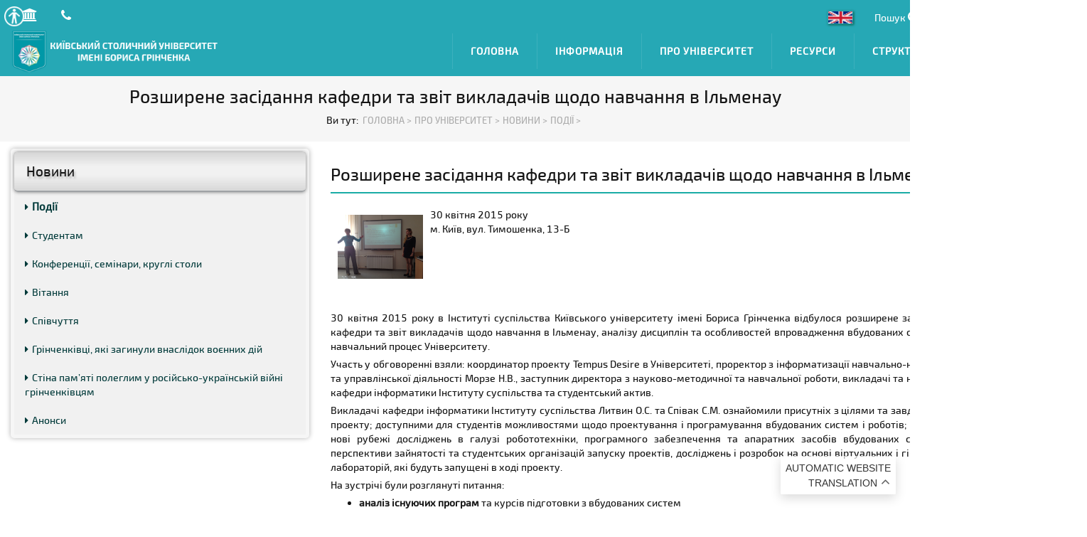

--- FILE ---
content_type: text/html; charset=utf-8
request_url: https://kubg.edu.ua/prouniversitet/news/podiji/3054-rozshyrene-zasidannia-kafedry-ta-zvit-vykladachiv-shchodo-navchannia-v-ilmenau.html
body_size: 21954
content:
<!DOCTYPE html>
<html lang="uk-ua" dir="ltr">
<head>
<!-- Global Site Tag (gtag.js) - Google Analytics -->
<script async src="https://www.googletagmanager.com/gtag/js?id=UA-42387232-18"></script>
<script>
  window.dataLayer = window.dataLayer || [];
  function gtag(){dataLayer.push(arguments)};
  gtag('js', new Date());

  gtag('config', 'UA-42387232-18');
</script>
<link rel="stylesheet" href="https://cdnjs.cloudflare.com/ajax/libs/font-awesome/6.4.2/css/all.min.css">

    <base href="https://kubg.edu.ua/prouniversitet/news/podiji/3054-rozshyrene-zasidannia-kafedry-ta-zvit-vykladachiv-shchodo-navchannia-v-ilmenau.html" />
	<meta http-equiv="content-type" content="text/html; charset=utf-8" />
	<meta name="keywords" content="Київський столичний університет імені Бориса Грінченка, Університет Грінченка, Grinchenko University, Borys Grinchenko, Kyiv Metropolitan University" />
	<meta name="og:title" content="Розширене засідання кафедри та звіт викладачів щодо навчання в Ільменау" />
	<meta name="og:type" content="article" />
	<meta name="og:image" content="https://kubg.edu.ua/images/phocagallery/Podii/2015/30_04_ilmenau/IMG_3704.JPG" />
	<meta name="og:url" content="https://kubg.edu.ua/prouniversitet/news/podiji/3054-rozshyrene-zasidannia-kafedry-ta-zvit-vykladachiv-shchodo-navchannia-v-ilmenau.html" />
	<meta name="og:site_name" content="Київський столичний університет імені Бориса Грінченка" />
	<meta name="og:description" content="Київський столичний університет імені Бориса Грінченка (Університет Грінченка) пропонує відмінне поєднання багаторічних освітніх традицій і сучасного інноваційного підходу у підготовці конкурентоспроможних фахівців за міжнародними стандартами." />
	<meta name="author" content="Super User" />
	<meta name="description" content="Події Університету Грінченка" />
	<meta name="generator" content="Joomla! - Open Source Content Management" />
	<title>Розширене засідання кафедри та звіт викладачів щодо навчання в Ільменау</title>
	<link href="/templates/tz_joomla_ethic/favicon.ico" rel="shortcut icon" type="image/vnd.microsoft.icon" />
	<link href="https://kubg.edu.ua/component/search/?Itemid=181&amp;catid=40&amp;id=3054&amp;format=opensearch" rel="search" title="Пошук Київський столичний університет імені Бориса Грінченка" type="application/opensearchdescription+xml" />
	<link href="/templates/tz_joomla_ethic/html/com_jcomments/default/style.css?v=3002" rel="stylesheet" type="text/css" />
	<link href="https://kubg.edu.ua/plugins/editors/dropeditor/dropeditor.css" rel="stylesheet" type="text/css" />
	<link href="https://kubg.edu.ua/plugins/editors/dropeditor/customstyles.css" rel="stylesheet" type="text/css" />
	<link href="https://kubg.edu.ua/plugins/editors/dropeditor/titlestyles.css" rel="stylesheet" type="text/css" />
	<link href="https://kubg.edu.ua/plugins/content/pdf_embed/assets/css/style.css" rel="stylesheet" type="text/css" />
	<link href="/media/com_phocagallery/css/main/phocagallery.css" rel="stylesheet" type="text/css" />
	<link href="/media/com_phocagallery/css/main/rating.css" rel="stylesheet" type="text/css" />
	<link href="/media/com_phocagallery/css/custom/default.css" rel="stylesheet" type="text/css" />
	<link href="/media/system/css/modal.css?b58f957f9d320914a0b217d6b4b41ff9" rel="stylesheet" type="text/css" />
	<link href="/components/com_phocagallery/assets/slimbox/css/slimbox2.css" rel="stylesheet" type="text/css" />
	<link href="https://kubg.edu.ua/plugins/content/smartsharing/assets/css/style.css" rel="stylesheet" type="text/css" />
	<link href="/plugins/system/jcemediabox/css/jcemediabox.css?1d12bb5a40100bbd1841bfc0e498ce7b" rel="stylesheet" type="text/css" />
	<link href="/plugins/system/jcemediabox/themes/standard/css/style.css?50fba48f56052a048c5cf30829163e4d" rel="stylesheet" type="text/css" />
	<link href="/templates/tz_joomla_ethic/bootstrap/css/bootstrap.min.css" rel="stylesheet" type="text/css" />
	<link href="/templates/tz_joomla_ethic/css/themes/default/template.css" rel="stylesheet" type="text/css" />
	<link href="/templates/tz_joomla_ethic/css/themes/default/megamenu.css" rel="stylesheet" type="text/css" />
	<link href="https://fonts.googleapis.com/css?family=Arial" rel="stylesheet" type="text/css" />
	<link href="/plazart-assets/css/font-7e64a2cb31ae702.css" rel="stylesheet" type="text/css" />
	<link href="/plazart-assets/css/color-aa5e99bbe8bcb99.css" rel="stylesheet" type="text/css" />
	<link href="/plugins/system/plazart/base/css/off-canvas.min.css" rel="stylesheet" type="text/css" />
	<link href="/plazart-assets/css/layout-7f1745dab778672.css" rel="stylesheet" type="text/css" />
	<link href="https://kubg.edu.ua/modules/mod_baccessibility/asset/css/style.css" rel="stylesheet" type="text/css" />
	<style type="text/css">
ol.ol-circles > li:before { background-color: #333333;}
ol.ol-boxes > li:before { background-color: #333333;}

	</style>
	<script type="application/json" class="joomla-script-options new">{"system.paths":{"root":"","base":""}}</script>
	<script src="/media/system/js/mootools-core.js?b58f957f9d320914a0b217d6b4b41ff9" type="text/javascript"></script>
	<script src="/media/system/js/core.js?b58f957f9d320914a0b217d6b4b41ff9" type="text/javascript"></script>
	<script src="/media/system/js/mootools-more.js?b58f957f9d320914a0b217d6b4b41ff9" type="text/javascript"></script>
	<script src="/media/system/js/modal.js?b58f957f9d320914a0b217d6b4b41ff9" type="text/javascript"></script>
	<script src="/media/jui/js/jquery.min.js?b58f957f9d320914a0b217d6b4b41ff9" type="text/javascript"></script>
	<script src="/media/jui/js/jquery-noconflict.js?b58f957f9d320914a0b217d6b4b41ff9" type="text/javascript"></script>
	<script src="/media/jui/js/jquery-migrate.min.js?b58f957f9d320914a0b217d6b4b41ff9" type="text/javascript"></script>
	<script src="/components/com_phocagallery/assets/slimbox/js/slimbox2.js" type="text/javascript"></script>
	<script src="/components/com_phocagallery/assets/overlib/overlib_mini.js" type="text/javascript"></script>
	<script src="/media/system/js/caption.js?b58f957f9d320914a0b217d6b4b41ff9" type="text/javascript"></script>
	<script src="/plugins/system/jcemediabox/js/jcemediabox.js?0c56fee23edfcb9fbdfe257623c5280e" type="text/javascript"></script>
	<script src="/plugins/system/plazart/base/bootstrap/js/bootstrap.min.js?b58f957f9d320914a0b217d6b4b41ff9" type="text/javascript"></script>
	<script src="/plugins/system/plazart/base/js/off-canvas.js" type="text/javascript"></script>
	<script src="/plugins/system/plazart/base/js/script.min.js" type="text/javascript"></script>
	<script src="/plugins/system/plazart/base/js/menu.min.js" type="text/javascript"></script>
	<script src="/templates/tz_joomla_ethic/js/page.js" type="text/javascript"></script>
	<script src="/templates/tz_joomla_ethic/js/custom.js" type="text/javascript"></script>
	<script src="https://kubg.edu.ua/media/mod_gtranslate/js/float.js" data-gt-orig-url="/prouniversitet/news/podiji/3054-rozshyrene-zasidannia-kafedry-ta-zvit-vykladachiv-shchodo-navchannia-v-ilmenau.html" data-gt-orig-domain="kubg.edu.ua" data-gt-widget-id="362" defer="defer" type="text/javascript"></script>
	<script src="/media/system/js/html5fallback.js" type="text/javascript"></script>
	<script src="https://kubg.edu.ua/modules/mod_baccessibility/asset/js/baccessibility.jquery.js" type="text/javascript"></script>
	<script src="https://kubg.edu.ua/modules/mod_baccessibility/asset/js/grayscale.js" type="text/javascript"></script>
	<script type="text/javascript">

		jQuery(function($) {
			SqueezeBox.initialize({});
			SqueezeBox.assign($('a.pg-modal-button').get(), {
				parse: 'rel'
			});
		});

		window.jModalClose = function () {
			SqueezeBox.close();
		};
		
		// Add extra modal close functionality for tinyMCE-based editors
		document.onreadystatechange = function () {
			if (document.readyState == 'interactive' && typeof tinyMCE != 'undefined' && tinyMCE)
			{
				if (typeof window.jModalClose_no_tinyMCE === 'undefined')
				{	
					window.jModalClose_no_tinyMCE = typeof(jModalClose) == 'function'  ?  jModalClose  :  false;
					
					jModalClose = function () {
						if (window.jModalClose_no_tinyMCE) window.jModalClose_no_tinyMCE.apply(this, arguments);
						tinyMCE.activeEditor.windowManager.close();
					};
				}
		
				if (typeof window.SqueezeBoxClose_no_tinyMCE === 'undefined')
				{
					if (typeof(SqueezeBox) == 'undefined')  SqueezeBox = {};
					window.SqueezeBoxClose_no_tinyMCE = typeof(SqueezeBox.close) == 'function'  ?  SqueezeBox.close  :  false;
		
					SqueezeBox.close = function () {
						if (window.SqueezeBoxClose_no_tinyMCE)  window.SqueezeBoxClose_no_tinyMCE.apply(this, arguments);
						tinyMCE.activeEditor.windowManager.close();
					};
				}
			}
		};
		jQuery(window).on('load',  function() {
				new JCaption('img.caption');
			});JCEMediaBox.init({popup:{width:"",height:"",legacy:0,lightbox:0,shadowbox:0,resize:1,icons:1,overlay:1,overlayopacity:0.8,overlaycolor:"#000000",fadespeed:500,scalespeed:500,hideobjects:0,scrolling:"fixed",close:2,labels:{'close':'Close','next':'Next','previous':'Previous','cancel':'Cancel','numbers':'{$current} of {$total}'},cookie_expiry:"",google_viewer:0},tooltip:{className:"tooltip",opacity:0.8,speed:150,position:"br",offsets:{x: 16, y: 16}},base:"/",imgpath:"plugins/system/jcemediabox/img",theme:"standard",themecustom:"",themepath:"plugins/system/jcemediabox/themes",mediafallback:0,mediaselector:"audio,video"});jQuery(function($){ $(".hasTooltip").tooltip({"html": true,"container": "body"}); });window.gtranslateSettings = window.gtranslateSettings || {};window.gtranslateSettings['362'] = {"default_language":"uk","languages":["en","uk"],"url_structure":"none","wrapper_selector":"#gt-wrapper-362","globe_size":60,"flag_size":"16","flag_style":"2d","custom_domains":null,"float_switcher_open_direction":"top","switcher_open_direction":"bottom","native_language_names":1,"add_new_line":1,"select_language_label":"Select Language","detect_browser_language":0,"custom_css":"","alt_flags":[],"switcher_horizontal_position":"right","switcher_vertical_position":"bottom","horizontal_position":"inline","vertical_position":"inline"};
	</script>
	<style type="text/css">
.bgPhocaClass{
										background:#666666;
										filter:alpha(opacity=70);
										opacity: 0.7;
										-moz-opacity:0.7;
										z-index:1000;
										}
										.fgPhocaClass{
										background:#f6f6f6;
										filter:alpha(opacity=100);
										opacity: 1;
										-moz-opacity:1;
										z-index:1000;
										}
										.fontPhocaClass{
										color:#000000;
										z-index:1001;
										}
										.capfontPhocaClass, .capfontclosePhocaClass{
										color:#ffffff;
										font-weight:bold;
										z-index:1001;
										} </style>
	<style type="text/css">

 </style>
	<style type="text/css">
 .pgplugin1 {border:1px solid #e8e8e8 ; background: #fcfcfc ;}
 .pgplugin1:hover, .pgplugin0.hover {border:1px solid #b36b00 ; background: #f5f5f5 ;}

 </style>

    <meta http-equiv="X-UA-Compatible" content="IE=edge">
<meta name="viewport" content="width=device-width, initial-scale=1">
<meta name="HandheldFriendly" content="true"/>
<meta name="apple-mobile-web-app-capable" content="YES"/>
<script src="/media/system/js/khvylyna_movch.js" type="text/javascript"></script>
<!-- HTML5 shim and Respond.js for IE8 support of HTML5 elements and media queries -->
<!-- WARNING: Respond.js doesn't work if you view the page via file:// -->
<!--[if lt IE 9]>
<script src="https://oss.maxcdn.com/html5shiv/3.7.2/html5shiv.min.js"></script>
<script src="https://oss.maxcdn.com/respond/1.4.2/respond.min.js"></script>
<![endif]-->
</head>

<body class="com_content view-article itemid-181">
<section id="tz-custom-header-wrapper"
                class="tz-header-4 "><div class="container"><div class="row" id="custom-header">
<div id="tz-cus_header" class="col-lg-12 col-md-12 col-sm-12 col-xs-12  hidden-xs"><div class="tz-module module pull-left " id="Mod246"><div class="module-inner"><div class="module-ct">

<div class="custom pull-left"  >
	<p><button type="button" class="tz-button-toggle tz-canvas-customer pull-left"><i class="fa fa-university"></i></button></p></div>
</div></div></div><div class="tz-module module " id="Mod193"><div class="module-inner"><div class="module-ct">

<div class="custom"  >
	<div class="container">
<div class="tz-sign-in text-left"><!-- <button type="button" id="phone_icon"><a href="/prouniversitet/vizytivka/kontakti.html"><i class="fa fa-phone"></i></a></button> --> 
<!--
<div id="phone_icon">
<a href="http://kubg.edu.ua/prouniversitet/vizytivka/kontakti.html">
    <em class="fa fa-phone"></em>
    </a>
</div>
--> 
<button id="cus_search" class="tz-search"> <span style="color: white; vertical-align: middle; padding: 3px;">Пошук <em class="fa fa-search"></em> </span> </button> 
<!--
<div style="width: 70px; display: block; float: right; position: relative; padding: 25px 0 0 0; margin-right: 20px;"><a href="http://partner.kubg.edu.ua/" target="_blank" style="background: url('/images/logo/partner.png') no-repeat; color: transparent;">partner</a></div>
-->
<img src="https://kubg.edu.ua/images/stories/Departaments/nmc.media/brand/qr.png" alt="Університет Грінченка" style="display: none;">
<a href="http://partner.kubg.edu.ua/" target="_blank"><img src="/images/logo/partner.png" alt="partner" class="partner" title="Англомовна версія сайту Університету" /></a>
<div class="tz-sign-in text-left"><button type="button" id="phone_icon"><a href="/prouniversitet/vizytivka/kontakti.html"><i class="fa fa-phone"></i></a></button></div>
</div>
</div></div>
</div></div></div></div>
</div></div></section><section id="tz-search-wrapper"
                class="search-fixed "><div class="container"><div class="row" id="search">
<div id="tz-search" class="col-lg-12 col-md-12 col-sm-12 col-xs-12 "><div class="tz-module module " id="Mod362"><div class="module-inner"><div class="module-ct"><div class="gtranslate_wrapper" id="gt-wrapper-362"></div></div></div></div><div class="tz-module module " id="Mod191"><div class="module-inner"><div class="module-ct"><div class="search tz-search-fixed ">
    <form action="/prouniversitet/news/podiji.html" method="post" class="form-inline">
        <i class="fa fa-times tz-form-close"></i>
        <input name="searchword" id="mod-search-searchword" maxlength="200"  class="inputbox search-query" type="search" size="20" placeholder="Пошук..." /><label for="mod-search-searchword" class="label_search"><i class="Пошук..."></i></label>         <input type="hidden" name="task" value="search"/>
        <input type="hidden" name="option" value="com_search"/>
        <input type="hidden" name="Itemid" value="181"/>
    </form>
</div>
</div></div></div><div class="tz-module module " id="Mod318"><div class="module-inner"><div class="module-ct">
<nav id="b-acc-toolbarWrap" role="navigation" class="b-acc-hide left close-toolbar">
                <div role="button" title="Accessibility настройки" tabindex="0"
				class="b-acc_hide_toolbar  b-acc-icon-small">
         <!--       <i class="fa fa-wheelchair fa-3x" aria-label="wheel chair"></i> -->
         <!--       <i class="fa fa-cog fa-3x" aria-hidden="true"></i>  -->

            </div>
    	<ul id="b-acc_toolbar" data-underlines="0">
                <li id="b-acc-fontsizer" data-size-tags="p,h1,h2,h3,a,li,span,td" data-size-jump="2">
			<button class="small-letter" tabindex="0"><i class="fa fa-search-minus"></i> Зменшити розмір шрифту</button>
			<button class="big-letter" tabindex="0"><i class="fa fa-search-plus"></i> Збільшити розмір шрифту</button>
			<button class="b-acc-font-reset b-acc-hide" tabindex="0"><i class="fa fa-refresh"></i> Стандартний шрифт</button>
		</li>
		<li id="b-acc-contrast">
			<button class="b-acc-bright-btn" tabindex="0"><i class="fa fa-sun-o"></i> Світлий контраст</button>
			<button class="b-acc-dark-btn" tabindex="0"><i class="fa fa-moon-o"></i> Темний контраст</button>
			<button class="b-acc-grayscale" tabindex="0"><i class="fa fa-gg-circle"></i> Сірий контраст</button>
            <button class="b-acc-contrast-reset" tabindex="0"><i class="fa fa-refresh"></i> Стандартний контраст</button>
		</li>
		<li id="b-acc-keyboard-navigation">
			<button id="b-acc-keyboard" tabindex="0"><i class="fa fa-keyboard-o"></i> Навігація за допомогою Клавіатури</button>
		</li>
		<li id="b-acc-links">
			<button class="b-acc-toggle-underline" tabindex="0"><i class="fa fa-underline"></i> Підкреслення посилань (увімк./вимк.)</button>
		</li>
			</ul>
</nav>
</div></div></div></div>
</div></div></section><section id="tz-menu-wrapper"
                class="tz-header-2 "><div class="container"><div class="row" id="menu">
<div id="tz-logo-area" class="col-lg-4 col-md-2 col-sm-2 col-xs-7 ">
          <a href="/./" id="tzlogo">
        <img src="https://kubg.edu.ua//images/logo/kubg_logo_new.png" alt="Київський столичний університет імені Бориса Грінченка - " />
     </a>
     </div>

<div id="tz-(none)" class="col-lg-8 col-md-10 col-sm-10 col-xs-5 "><!-- MAIN NAVIGATION -->
<nav id="plazart-mainnav" class="wrap plazart-mainnav navbar">
    <a class="tz-search" href="javascript:"><i class="fa fa-search"></i></a>
    <div class="navbar-inner">
      <div class="navbar-header">
      <button type="button" class="btn btn-navbar navbar-toggle" data-toggle="collapse" data-target=".nav-collapse">
        <i class="fa fa-bars"></i>
      </button>
      </div>
  	  <div class="nav-collapse navbar-collapse collapse">
              <div class="plazart-megamenu animate fading always-show" data-duration="200">
<ul class="nav navbar-nav level0">
<li  data-id="101" data-level="1">
<a class="" href="/"  >Головна </a>
</li>
<li class="dropdown mega mega-align-justify" data-id="165" data-level="1" data-alignsub="justify">
<a class=" dropdown-toggle" href="/informatsiya.html"   data-toggle="dropdown">Інформація <b class="caret"></b></a>
<div class="nav-child dropdown-menu mega-dropdown-menu col-xs-12"  ><div class="mega-dropdown-inner">
<div class="row">
<div class="col-md-4 mega-col-nav" data-width="4"><div class="mega-inner">
<ul class="mega-nav level1">
<li class="mega mega-group mega-align-justify" data-id="244" data-level="2" data-group="1" data-alignsub="justify">
<span class=" mega-group-title separator"> Вступникам</span>
<div class="nav-child mega-group-ct col-xs-12"  ><div class="mega-dropdown-inner">
<div class="row">
<div class="col-md-12 mega-col-nav" data-width="12"><div class="mega-inner">
<ul class="mega-nav level2">
<li  data-id="262" data-level="3">
<a class="" href="/informatsiya/vstupnikam/kontakti.html"  >Контакти приймальної комісії </a>
</li>
<li  data-id="3208" data-level="3">
<a class="" href="/informatsiya/vstupnikam/informatsiia-pro-pryimalnu-komisiiu.html"  >Інформація про Приймальну комісію </a>
</li>
<li  data-id="1902" data-level="3">
<a class="" href="/informatsiya/vstupnikam/oholoshennia.html"  >Оголошення </a>
</li>
<li  data-id="594" data-level="3">
<a class="" href="/informatsiya/vstupnikam/pro-universitet.html"  >Про університет </a>
</li>
<li  data-id="1812" data-level="3">
<a class="" href="/informatsiya/vstupnikam/personalnyi-den-vidkrytykh-dverei.html"  >День відкритих дверей </a>
</li>
<li  data-id="249" data-level="3" data-hidesub="1">
<a class="" href="/informatsiya/vstupnikam/napryami-pidgotovki.html"  >Перелік освітніх програм для вступу </a>
</li>
<li  data-id="261" data-level="3">
<a class="" href="/informatsiya/vstupnikam/douniversitetska-pidgotoka.html"  >Доуніверситетська підготовка </a>
</li>
<li  data-id="3156" data-level="3">
<a class="" href="/informatsiya/vstupnikam/pidhotovche-viddilennia.html"  >Підготовче відділення для іноземців та осіб без громадянства </a>
</li>
<li  data-id="2024" data-level="3" data-hidesub="1">
<a class="" href="/informatsiya/vstupnikam/normatyvni-dokumenty.html"  >Нормативні документи </a>
</li>
<li  data-id="2628" data-level="3">
<a class="" href="/informatsiya/vstupnikam/rehionalne-zamovlennia.html"  >Регіональне замовлення </a>
</li>
<li  data-id="2088" data-level="3">
<a class="" href="/informatsiya/vstupnikam/vartist-navchannia.html"  >Вартість навчання - 2025 </a>
</li>
<li  data-id="2028" data-level="3" data-hidesub="1">
<a class="" href="/informatsiya/vstupnikam/pravyla-pryiomu.html"  >Правила прийому </a>
</li>
<li  data-id="3516" data-level="3">
<a class="" href="/informatsiya/vstupnikam/dodatkovyi-nabir.html"  >Додатковий набір </a>
</li>
<li  data-id="1118" data-level="3">
<a class="" href="/informatsiya/vstupnikam/dokumenty-dlia-vstupu.html"  >Перелік документів для вступу </a>
</li>
<li  data-id="2822" data-level="3">
<a class="" href="/informatsiya/vstupnikam/prohramy-spivbesid-fakhovykh-vyprobuvan-tvorchykh-konkursiv.html"  >Програми співбесід, фахових випробувань, творчих конкурсів </a>
</li>
<li  data-id="3200" data-level="3">
<a class="" href="/informatsiya/vstupnikam/hrafik-vstupnoi-kampanii.html"  >Розклад вступних випробувань </a>
</li>
<li  data-id="1898" data-level="3">
<a class="" href="/informatsiya/vstupnikam/rezultaty-vstupnykh-vyprobuvan.html"  >Результати вступних випробувань </a>
</li>
<li  data-id="1706" data-level="3">
<a class="" href="/informatsiya/vstupnikam/rejtingovi-spiski-vstupnikiv.html"  >Рейтингові списки вступників </a>
</li>
<li  data-id="3202" data-level="3">
<a class="" href="/informatsiya/vstupnikam/spysky-rekomendovanykh.html"  >Списки рекомендованих </a>
</li>
<li  data-id="1511" data-level="3">
<a class="" href="/informatsiya/vstupnikam/nakazy-pro-zarakhuvannia.html"  >Накази про зарахування </a>
</li>
<li  data-id="3230" data-level="3">
<a class="" href="/informatsiya/vstupnikam/inozemnym-studentam.html"  >Іноземним студентам </a>
</li>
</ul>
</div></div>
</div>
</div></div>
</li>
<li class="mega mega-group" data-id="233" data-level="2" data-group="1">
<span class=" mega-group-title separator"> Студентам</span>
<div class="nav-child mega-group-ct"  ><div class="mega-dropdown-inner">
<div class="row">
<div class="col-md-12 mega-col-nav" data-width="12"><div class="mega-inner">
<ul class="mega-nav level2">
<li  data-id="3398" data-level="3">
<a class="" href="https://kubg.edu.ua/studentskyi-ofis.html"  >Студентський офіс</a>
</li>
<li class="dropdown-submenu mega" data-id="3410" data-level="3">
<a class="" href="/informatsiya/studentam/viiskova-pidhotovka/oholoshennia.html"  >Військова підготовка</a>
<div class="nav-child dropdown-menu mega-dropdown-menu"  ><div class="mega-dropdown-inner">
<div class="row">
<div class="col-md-12 mega-col-nav" data-width="12"><div class="mega-inner">
<ul class="mega-nav level3">
<li  data-id="3417" data-level="4">
<a class="" href="/informatsiya/studentam/viiskova-pidhotovka/umovy-ta-poriadok-pryiomu-na-navchannia.html"  >Правила прийому </a>
</li>
<li  data-id="3413" data-level="4">
<a class="" href="/informatsiya/studentam/viiskova-pidhotovka/oholoshennia.html"  >Оголошення </a>
</li>
</ul>
</div></div>
</div>
</div></div>
</li>
<li  data-id="235" data-level="3" data-hidesub="1">
<a class="" href="/informatsiya/studentam/navchannya.html"  >Навчання </a>
</li>
<li  data-id="517" data-level="3">
<a class="" href="/informatsiya/studentam/rozklad-zanyat.html"  >Розклад занять </a>
</li>
<li  data-id="3078" data-level="3">
<a class="" href="https://kubg.edu.ua/sotsialno-humanitarni-zakhody-ta-aktsii.html"  >Соціально-гуманітарні заходи та акції</a>
</li>
<li  data-id="237" data-level="3" data-hidesub="1">
<a class=" menu_lv3" href="/informatsiya/studentam/samovryaduvannya.html"  >Студентське самоврядування </a>
</li>
<li  data-id="3194" data-level="3">
<a class="" href="https://kubg.edu.ua/images/stories/Departaments/studentam/sots_hum_plan_roboty_2024.pdf" target="_blank"  >План соціально-гуманітарної роботи та розвитку лідерства</a>
</li>
<li  data-id="238" data-level="3" data-hidesub="1">
<a class="" href="/informatsiya/studentam/profspilka/pro-pidrozdil.html"  >Студентська профспілка</a>
</li>
<li  data-id="3089" data-level="3">
<a class="" href="https://fpsrso.kubg.edu.ua/struktura/sotsialno-psykholohichna-pidtrymka/sotsialno-psykholohichna-sluzhba/pro-sluzhbu.html" target="_blank"  >Соціально-психологічний супровід, консультування</a>
</li>
<li  data-id="2519" data-level="3">
<a class="" href="/struktura/pidrozdili/2012-11-23-07-23-58/2011-07-12-12-57-40/hurtozhytok/pro-hurtozhytok-2.html"  >Гуртожитки</a>
</li>
<li  data-id="3077" data-level="3">
<a class="" href="/struktura/pidrozdili/2012-11-23-07-23-58/robota-tvorchykh-studii-ta-hurtkiv-universytetu.html"  >Творчі студії та гуртки Університету</a>
</li>
<li  data-id="3083" data-level="3">
<a class="" href="/informatsiya/studentam/sotsialno-humanitarni-zakhody.html"  >Соціально-гуманітарні заходи </a>
</li>
<li  data-id="3091" data-level="3">
<a class="" href="https://fpsrso.kubg.edu.ua/struktura/sotsialno-psykholohichna-pidtrymka/resursnyi-tsentr-pidtrymky-studentiv-z-invalidnistiu.html" target="_blank"  >Супровід студентів з інвалідністю</a>
</li>
<li  data-id="3084" data-level="3">
<a class="" href="/informatsiya/studentam/kudy-zvernutysia-u-skladnii-sytuatsii.html"  >Куди звернутися у складній ситуації </a>
</li>
<li  data-id="3235" data-level="3">
<a class="" href="/informatsiya/studentam/rekomenduiemo-prochytaty.html"  >Рекомендуємо прочитати </a>
</li>
<li  data-id="234" data-level="3" data-hidesub="1">
<a class="" href="/informatsiya/studentam/novini.html"  >Новини </a>
</li>
<li  data-id="240" data-level="3" data-hidesub="1">
<a class="" href="/informatsiya/studentam/nauka.html"  >Наука </a>
</li>
</ul>
</div></div>
</div>
</div></div>
</li>
</ul>
</div></div>
<div class="col-md-4 mega-col-nav" data-width="4"><div class="mega-inner">
<ul class="mega-nav level1">
<li class="mega mega-group" data-id="1089" data-level="2" data-group="1">
<span class=" mega-group-title separator"> Аспірантам і докторантам</span>
<div class="nav-child mega-group-ct"  ><div class="mega-dropdown-inner">
<div class="row">
<div class="col-md-12 mega-col-nav" data-width="12"><div class="mega-inner">
<ul class="mega-nav level2">
<li  data-id="1573" data-level="3">
<a class="" href="/informatsiya/aspirantam-i-doktorantam/oholoshennia.html"  >Оголошення </a>
</li>
<li  data-id="1787" data-level="3">
<a class="" href="/informatsiya/aspirantam-i-doktorantam/normatyvna-baza.html"  >Нормативно-правова база </a>
</li>
<li  data-id="1786" data-level="3" data-hidesub="1">
<a class="" href="/informatsiya/aspirantam-i-doktorantam/aspirantura.html"  >Аспірантура </a>
</li>
<li  data-id="1712" data-level="3" data-hidesub="1">
<a class="" href="/informatsiya/aspirantam-i-doktorantam/doktorantura/spetsialnosti.html"  >Докторантура</a>
</li>
<li  data-id="3198" data-level="3">
<a class="" href="/informatsiya/aspirantam-i-doktorantam/zrazky-dyplomiv.html"  >Зразки дипломів </a>
</li>
<li  data-id="3184" data-level="3">
<a class="" href="/informatsiya/aspirantam-i-doktorantam/spetsializovani-vcheni-rady-dlia-razovykh-zakhystiv-phd.html"  >Разові спеціалізовані вчені ради </a>
</li>
<li  data-id="252" data-level="3" data-hidesub="1">
<a class="" href="/informatsiya/aspirantam-i-doktorantam/spetsializovani-vcheni-rady.html"  >Спеціалізовані вчені ради </a>
</li>
<li  data-id="3132" data-level="3">
<a class="" href="https://fpsrso.kubg.edu.ua/struktura/sotsialno-psykholohichna-pidtrymka/sotsialno-psykholohichna-sluzhba/pro-sluzhbu.html" target="_blank"  >Соціально-психологічний супровід, консультування</a>
</li>
<li  data-id="3031" data-level="3">
<a class="" href="/informatsiya/naukovtsyam/naukove-tovarystvo-studentiv-aspirantiv-doktorantiv-i-molodykh-vchenykh.html"  >Наукове товариство студентів, аспірантів, докторантів і молодих вчених</a>
</li>
</ul>
</div></div>
</div>
</div></div>
</li>
<li class="mega mega-group" data-id="251" data-level="2" data-group="1">
<span class=" mega-group-title separator"> Науковцям</span>
<div class="nav-child mega-group-ct"  ><div class="mega-dropdown-inner">
<div class="row">
<div class="col-md-12 mega-col-nav" data-width="12"><div class="mega-inner">
<ul class="mega-nav level2">
<li  data-id="2413" data-level="3">
<a class="" href="/informatsiya/naukovtsyam/diiuchi-proekty.html"  >Діючі наукові проєкти </a>
</li>
<li  data-id="723" data-level="3">
<a class="" href="/informatsiya/naukovtsyam/naukova-tema-universitetu.html"  >Наукові теми Університету </a>
</li>
<li  data-id="3121" data-level="3">
<a class="" href="/informatsiya/naukovtsyam/realizatsiia-naukovykh-doslidzhen.html"  >Реалізація наукових досліджень </a>
</li>
<li  data-id="2415" data-level="3">
<a class="" href="/informatsiya/naukovtsyam/realizovani-naukovi-proekty.html"  >Реалізовані наукові проєкти </a>
</li>
<li  data-id="2015" data-level="3">
<a class="" href="https://ivo.kubg.edu.ua/doslidzhennia/erasmus.html" target="_blank"  >Міжнародні грантові програми</a>
</li>
<li  data-id="2166" data-level="3" data-hidesub="1">
<a class="" href="/informatsiya/naukovtsyam/akademichna-mobilnist.html"  >Академічна мобільність </a>
</li>
<li  data-id="2409" data-level="3">
<a class="" href="https://kubg.edu.ua/images/stories/Departaments/ntsadmv/mizhnar_vseukr_premii_naukovciv.pdf" target="_blank"  >Міжнародні, всеукраїнські премії та конкурси для науковців</a>
</li>
<li  data-id="253" data-level="3">
<a class="" href="/informatsiya/naukovtsyam/fakhovi-vidannya.html"  >Наукові періодичні видання Університету </a>
</li>
<li  data-id="1561" data-level="3">
<a class="" href="/informatsiya/naukovtsyam/2013-11-07-06-53-11.html"  >Наукометрія </a>
</li>
<li  data-id="3215" data-level="3">
<a class="" href="/informatsiya/naukovtsyam/intelektualna-vlasnist.html"  >Інтелектуальна власність </a>
</li>
<li  data-id="3137" data-level="3">
<a class="" href="/informatsiya/naukovtsyam/researchgate.html"  >ResearchGate </a>
</li>
<li  data-id="2041" data-level="3" data-hidesub="1">
<a class="" href="/informatsiya/naukovtsyam/naukove-tovarystvo-studentiv-aspirantiv-doktorantiv-i-molodykh-vchenykh.html"  >Наукове товариство студентів, аспірантів, докторантів і молодих вчених </a>
</li>
<li  data-id="724" data-level="3">
<a class="" href="/informatsiya/naukovtsyam/naukovo-doslidni-laboratoriji.html"  >Науково-дослідні лабораторії </a>
</li>
<li  data-id="722" data-level="3">
<a class="" href="/informatsiya/naukovtsyam/naukovi-shkoli.html"  >Наукові школи </a>
</li>
<li  data-id="721" data-level="3">
<a class="" href="/informatsiya/spivrobitnykam/pk.html"  >Підвищення кваліфікації працівників Університету Грінченка</a>
</li>
<li  data-id="256" data-level="3">
<a class="" href="/informatsiya/naukovtsyam/dokumenti.html"  >Документи </a>
</li>
<li  data-id="254" data-level="3" data-hidesub="1">
<a class="" href="/informatsiya/naukovtsyam/podiji.html"  >Події </a>
</li>
</ul>
</div></div>
</div>
</div></div>
</li>
</ul>
</div></div>
<div class="col-md-4 mega-col-nav" data-width="4"><div class="mega-inner">
<ul class="mega-nav level1">
<li class="mega mega-group" data-id="1091" data-level="2" data-group="1">
<span class=" mega-group-title separator"> Співробітникам</span>
<div class="nav-child mega-group-ct"  ><div class="mega-dropdown-inner">
<div class="row">
<div class="col-md-12 mega-col-nav" data-width="12"><div class="mega-inner">
<ul class="mega-nav level2">
<li  data-id="1092" data-level="3">
<a class="" href="/informatsiya/spivrobitnykam/oholoshennia.html"  >Оголошення </a>
</li>
<li  data-id="1331" data-level="3">
<a class="" href="/struktura/pidrozdili/viddil-kadriv/kadrova-dokumentatsiia.html"  >Кадрова документація</a>
</li>
<li  data-id="2081" data-level="3">
<a class="" href="/informatsiya/spivrobitnykam/rozklad-zasidan-kafedr-ta-ndl.html"  >Графік засідань кафедр, наукових підрозділів і Вчених рад Факультетів та Інституту </a>
</li>
<li  data-id="2438" data-level="3">
<a class="" href="/informatsiya/spivrobitnykam/pk.html"  >Підвищення кваліфікації </a>
</li>
<li  data-id="1149" data-level="3">
<a class="" href="/informatsiya/spivrobitnykam/pidvyshchennia-kvalifikatsii.html"  >Сертифікація ЕНК </a>
</li>
<li  data-id="1467" data-level="3">
<a class="" href="http://rg.kubg.edu.ua/registry/courses_certs/?_page=1" target="_blank"  >Сертифіковані ЕНК</a>
</li>
<li  data-id="2595" data-level="3">
<a class="" href="http://kubg.edu.ua/images/stories/Departaments/nakaz_294_operatyvne_reahuvannia.pdf" target="_blank"  >Номери оперативного реагування</a>
</li>
</ul>
</div></div>
</div>
</div></div>
</li>
<li class="mega mega-group" data-id="1659" data-level="2" data-group="1">
<span class=" mega-group-title separator"> Випускникам</span>
<div class="nav-child mega-group-ct"  ><div class="mega-dropdown-inner">
<div class="row">
<div class="col-md-12 mega-col-nav" data-width="12"><div class="mega-inner">
<ul class="mega-nav level2">
<li  data-id="2091" data-level="3">
<a class="" href="/informatsiya/klub-vipusknikiv/oholoshennia.html"  >Оголошення </a>
</li>
<li  data-id="2273" data-level="3">
<a class="" href="https://docs.google.com/forms/d/e/1FAIpQLScXBsoJdUANs12_bJ-E98YVmHyhPgfkDTzaCoHSo2exqgKViw/viewform" target="_blank"  >Анкета для сприяння працевлаштуванню</a>
</li>
<li  data-id="2417" data-level="3">
<a class="" href="https://docs.google.com/a/kubg.edu.ua/forms/d/e/1FAIpQLSd2uf7byonumlk7egXh2qh0hvb_fOeEbLIRJXawVYcTHN0_PQ/viewform?c=0&amp;w=1" target="_blank"  >Анкета випускника Університету Грінченка</a>
</li>
<li  data-id="2653" data-level="3">
<a class="" href="https://docs.google.com/forms/d/e/1FAIpQLSeEUoR8G25OnCRopcf8TBtvEsJWvcwrE_ns1NDkmzP3Rf0XeQ/viewform" target="_blank"  >Вакансії для студентів та випускників</a>
</li>
</ul>
</div></div>
</div>
</div></div>
</li>
<li class="mega mega-group" data-id="2440" data-level="2" data-group="1">
<span class=" mega-group-title separator"> Роботодавцям</span>
<div class="nav-child mega-group-ct"  ><div class="mega-dropdown-inner">
<div class="row">
<div class="col-md-12 mega-col-nav" data-width="12"><div class="mega-inner">
<ul class="mega-nav level2">
<li  data-id="2441" data-level="3">
<a class="" href="/informatsiya/robotodavtsiam/informatsiia.html"  >Інформація </a>
</li>
</ul>
</div></div>
</div>
</div></div>
</li>
<li class="mega mega-group" data-id="2442" data-level="2" data-group="1">
<span class=" mega-group-title separator"> Партнерам</span>
<div class="nav-child mega-group-ct"  ><div class="mega-dropdown-inner">
<div class="row">
<div class="col-md-12 mega-col-nav" data-width="12"><div class="mega-inner">
<ul class="mega-nav level2">
<li  data-id="1635" data-level="3">
<a class="" href="/informatsiya/partneram/ukrainski-partnery.html"  >Українські партнери </a>
</li>
<li  data-id="176" data-level="3">
<a class="" href="https://ivo.kubg.edu.ua/mizhnarodna-aktyvnist/dohovory-pro-spivpratsiu.html" target="_blank"  >Зарубіжні партнери</a>
</li>
</ul>
</div></div>
</div>
</div></div>
</li>
<li class="mega mega-group" data-id="2370" data-level="2" data-group="1">
<span class=" mega-group-title separator"> Вибори ректора</span>
<div class="nav-child mega-group-ct"  ><div class="mega-dropdown-inner">
</div></div>
</li>
<li  data-id="2369" data-level="2">
<a class="" href="/informatsiya/vybory-rektora.html"  >Вибори ректора </a>
</li>
<li  data-id="3256" data-level="2">
<span class=" separator"> Воєнний стан</span>
</li>
<li  data-id="3263" data-level="2">
<a class="" href="/informatsiya/propozytsii-dopomohy-vid-ievropeiskykh-universytetiv.html"  >Пропозиції допомоги від європейських університетів </a>
</li>
<li  data-id="3258" data-level="2">
<a class="" href="/informatsiya/zvernennia.html"  >Звернення грінченківців </a>
</li>
<li  data-id="3259" data-level="2">
<a class="" href="/informatsiya/solidarnist-z-ukrainoiu.html"  >Солідарність з Україною </a>
</li>
<li  data-id="3268" data-level="2">
<a class="" href="/informatsiya/hrinchenkivtsi-iaki-zahynuly-vnaslidok-voiennykh-dii.html"  >Грінченківці, які загинули внаслідок воєнних дій </a>
</li>
<li  data-id="3556" data-level="2">
<a class="" href="https://mwg.kubg.edu.ua/" target="_blank"  >Стіна пам’яті полеглим у російсько-українській війні грінченківцям</a>
</li>
</ul>
</div></div>
</div>
</div></div>
</li>
<li class="active dropdown mega mega-align-justify" data-id="102" data-level="1" data-alignsub="justify">
<a class=" dropdown-toggle" href="/prouniversitet.html"   data-toggle="dropdown">Про Університет <b class="caret"></b></a>
<div class="nav-child dropdown-menu mega-dropdown-menu col-xs-12"  ><div class="mega-dropdown-inner">
<div class="row">
<div class="col-md-4 mega-col-nav" data-width="4"><div class="mega-inner">
<ul class="mega-nav level1">
<li class="mega mega-group" data-id="113" data-level="2" data-group="1">
<span class=" mega-group-title separator"> Візитівка</span>
<div class="nav-child mega-group-ct"  ><div class="mega-dropdown-inner">
<div class="row">
<div class="col-md-12 mega-col-nav" data-width="12"><div class="mega-inner">
<ul class="mega-nav level2">
<li  data-id="117" data-level="3">
<a class="" href="/prouniversitet/vizytivka/simvolika.html"  >Символіка Університету Грінченка </a>
</li>
<li  data-id="1230" data-level="3">
<a class="" href="/prouniversitet/vizytivka/viziia-misiia-i-tsinnosti.html"  >Місія, візія та цінності </a>
</li>
<li  data-id="3507" data-level="3">
<a class="" href="/prouniversitet/vizytivka/korporatyvna-kultura-metr-universyty.html"  >Корпоративна культура </a>
</li>
<li  data-id="3489" data-level="3">
<a class="" href="/prouniversitet/vizytivka/brend-buk-kyivskoho-stolychnoho-universytetu-imeni-borysa-hrinchenka.html"  >Брендбук Київського столичного університету імені Бориса Грінченка </a>
</li>
<li  data-id="3447" data-level="3">
<a class="" href="/prouniversitet/vizytivka/stratehiia-rozvytku-kyivskoho-stolychnoho-universytetu-imeni-borysa-hrinchenka-na-2023-2027-rr.html"  >Стратегія розвитку Київського столичного університету імені Бориса Грінченка на 2023-2027 рр. </a>
</li>
<li  data-id="114" data-level="3">
<a class="" href="/prouniversitet/vizytivka/istoriya.html"  >Літопис Університету </a>
</li>
<li  data-id="116" data-level="3">
<a class="" href="/prouniversitet/vizytivka/storinka-b-d-grinchenka.html"  >Сторінка Бориса Грінченка </a>
</li>
<li  data-id="3068" data-level="3">
<a class="" href="http://pubhtml5.com/bookcase/rgva" target="_blank"  >Людські історії Університету Грінченка</a>
</li>
<li  data-id="3067" data-level="3">
<a class="" href="http://pubhtml5.com/bookcase/dygc" target="_blank"  >Особистості в історії Університету Грінченка</a>
</li>
<li  data-id="3552" data-level="3">
<a class="" href="/resursi/tsili-staloho-rozvytku.html"  >Досягнення Цілей сталого розвитку</a>
</li>
<li  data-id="2053" data-level="3">
<a class="" href="/prouniversitet/vizytivka/profili-instytutiv-u-google-akademii.html"  >Профілі структурних підрозділів у Google Академії </a>
</li>
<li  data-id="2899" data-level="3">
<a class="" href="http://wiki.kubg.edu.ua/%D0%9A%D0%B0%D1%82%D0%B5%D0%B3%D0%BE%D1%80%D1%96%D1%8F:%D0%9A%D0%BD%D0%B8%D0%B3%D0%B0_%D0%BF%D0%B0%D0%BC%27%D1%8F%D1%82%D1%96" target="_blank"  >Книга пам'яті</a>
</li>
<li  data-id="355" data-level="3">
<a class="" href="/prouniversitet/vizytivka/statistichni-portret.html"  >Статистичний портрет  </a>
</li>
<li  data-id="1410" data-level="3" data-hidesub="1">
<a class="hidden_menu" href="/prouniversitet/vizytivka/korporatyvna-kultura-universytetu.html"  >АРХІВ: Корпоративна культура Київського університету імені Бориса Грінченка </a>
</li>
<li  data-id="3012" data-level="3" data-hidesub="1">
<a class="" href="/prouniversitet/vizytivka/pidtrymaty-universytet-hrinchenka.html"  >Підтримати Університет Грінченка </a>
</li>
<li  data-id="1327" data-level="3">
<a class="" href="/prouniversitet/vizytivka/konferentsiia-tk.html"  >Конференція трудового колективу </a>
</li>
<li  data-id="906" data-level="3" data-hidesub="1">
<a class="" href="/prouniversitet/vizytivka/vchena-rada.html"  >Вчена рада </a>
</li>
<li  data-id="173" data-level="3" data-hidesub="1">
<a class=" no-mege" href="/prouniversitet/vizytivka/rektorat/storinka-rektora.html"  >Ректорат</a>
</li>
<li  data-id="2430" data-level="3">
<a class="" href="/prouniversitet/vizytivka/akademichna-reputatsiia.html"  >Академічна репутація </a>
</li>
<li  data-id="2250" data-level="3">
<a class="" href="/prouniversitet/vizytivka/antykoruptsiini-zakhody.html"  >Антикорупційні заходи </a>
</li>
<li  data-id="3043" data-level="3">
<a class="" href="/prouniversitet/vizytivka/protydiia-dyskryminatsii.html"  >Протидія дискримінації </a>
</li>
<li  data-id="1975" data-level="3" data-hidesub="1">
<a class="" href="/prouniversitet/vizytivka/yakist-osvity.html"  >Якість освіти </a>
</li>
<li  data-id="172" data-level="3">
<a class="" href="/prouniversitet/vizytivka/klub-pochesnikh-profesoriv.html"  >Почесні професори та доктори </a>
</li>
<li  data-id="1752" data-level="3">
<a class="" href="/prouniversitet/vizytivka/dostup-do-publichnoi-informatsii.html"  >Доступ до публічної інформації </a>
</li>
<li  data-id="1809" data-level="3" data-hidesub="1">
<a class="" href="/prouniversitet/vizytivka/volonterskyi-rukh/volonterska-diialnist.html"  >Волонтерський рух</a>
</li>
<li  data-id="3533" data-level="3">
<a class="" href="/prouniversitet/vizytivka/sotsialno-psykholohichna-pidtrymka.html"  >Соціально-психологічна підтримка </a>
</li>
<li  data-id="3093" data-level="3">
<a class="" href="/prouniversitet/vizytivka/fotohalereia.html"  >Фотогалерея </a>
</li>
<li  data-id="357" data-level="3">
<a class="" href="/prouniversitet/vizytivka/kontakti.html"  >Контакти </a>
</li>
</ul>
</div></div>
</div>
</div></div>
</li>
</ul>
</div></div>
<div class="col-md-4 mega-col-nav" data-width="4"><div class="mega-inner">
<ul class="mega-nav level1">
<li class="mega mega-group" data-id="2364" data-level="2" data-group="1">
<span class=" mega-group-title separator"> Рейтинги Університету</span>
<div class="nav-child mega-group-ct"  ><div class="mega-dropdown-inner">
<div class="row">
<div class="col-md-12 mega-col-nav" data-width="12"><div class="mega-inner">
<ul class="mega-nav level2">
<li  data-id="2434" data-level="3" data-hidesub="1">
<a class="" href="/prouniversitet/reitynhy-universytetu/universytet-hrinchenka-u-reitynhakh.html"  >Університет Грінченка у рейтингах </a>
</li>
<li  data-id="1452" data-level="3">
<a class="" href="/prouniversitet/reitynhy-universytetu/reitynh-universytetu.html"  >Рейтинг Університету в Webometrics </a>
</li>
<li  data-id="1453" data-level="3">
<a class="" href="/prouniversitet/reitynhy-universytetu/reitynh-pidrozdiliv-universytetu.html"  >Рейтинг підрозділів Університету </a>
</li>
</ul>
</div></div>
</div>
</div></div>
</li>
<li class="mega mega-group level1" data-id="1236" data-level="2" data-group="1" data-class="level1">
<span class=" mega-group-title separator"> Соціальний проєкт «З Києвом і для Києва»</span>
<div class="nav-child mega-group-ct"   data-class="level1"><div class="mega-dropdown-inner">
<div class="row">
<div class="col-md-12 mega-col-nav" data-width="12"><div class="mega-inner">
<ul class="mega-nav level2">
<li  data-id="3514" data-level="3">
<a class="" href="/prouniversitet/sotsialnyi-proekt/istoriia-proiektu.html"  >Історія проєкту </a>
</li>
<li  data-id="1756" data-level="3">
<a class="" href="/prouniversitet/sotsialnyi-proekt/sotsialnyi-proekt.html"  >2024-2025 н.р. </a>
</li>
<li class="dropdown-submenu mega" data-id="1358" data-level="3">
<a class="" href="/prouniversitet/sotsialnyi-proekt/fotogallery-proektu.html"  >Фотогалерея проєкту </a>
<div class="nav-child dropdown-menu mega-dropdown-menu"  ><div class="mega-dropdown-inner">
<div class="row">
<div class="col-md-12 mega-col-nav" data-width="12"><div class="mega-inner">
<ul class="mega-nav level3">
<li  data-id="3486" data-level="4">
<a class="" href="/prouniversitet/sotsialnyi-proekt/fotogallery-proektu/arkhiv-fotohalerei-proiektu.html"  >Архів фотогалереї проєкту </a>
</li>
</ul>
</div></div>
</div>
</div></div>
</li>
<li class="dropdown-submenu mega" data-id="1882" data-level="3">
<a class="" href="/prouniversitet/sotsialnyi-proekt/podii-sots-proektu.html"  >Події соціального проєкту </a>
<div class="nav-child dropdown-menu mega-dropdown-menu"  ><div class="mega-dropdown-inner">
<div class="row">
<div class="col-md-12 mega-col-nav" data-width="12"><div class="mega-inner">
<ul class="mega-nav level3">
<li  data-id="3484" data-level="4">
<a class="" href="/prouniversitet/sotsialnyi-proekt/podii-sots-proektu/arkhiv-podii-sots-proektu.html"  >Архів подій соціального проєкту </a>
</li>
</ul>
</div></div>
</div>
</div></div>
</li>
</ul>
</div></div>
</div>
</div></div>
</li>
<li class="mega mega-group" data-id="3119" data-level="2" data-group="1">
<span class=" mega-group-title separator"> Студентське радіо</span>
<div class="nav-child mega-group-ct"  ><div class="mega-dropdown-inner">
<div class="row">
<div class="col-md-12 mega-col-nav" data-width="12"><div class="mega-inner">
<ul class="mega-nav level2">
<li  data-id="3120" data-level="3">
<a class="" href="http://radio-bg.kubg.edu.ua/" target="_blank"  >Radio BG</a>
</li>
</ul>
</div></div>
</div>
</div></div>
</li>
</ul>
</div></div>
<div class="col-md-4 mega-col-nav" data-width="4"><div class="mega-inner">
<ul class="mega-nav level1">
<li class="active mega mega-group" data-id="179" data-level="2" data-group="1">
<span class=" mega-group-title separator"> Новини</span>
<div class="nav-child mega-group-ct"  ><div class="mega-dropdown-inner">
<div class="row">
<div class="col-md-12 mega-col-nav" data-width="12"><div class="mega-inner">
<ul class="mega-nav level2">
<li class="current active" data-id="181" data-level="3">
<a class="" href="/prouniversitet/news/podiji.html"  >Події </a>
</li>
<li  data-id="183" data-level="3">
<a class="" href="/prouniversitet/news/studentam.html"  >Студентам </a>
</li>
<li  data-id="187" data-level="3">
<a class="" href="/prouniversitet/news/konferentsiji-seminari.html"  >Конференції, семінари, круглі столи </a>
</li>
<li  data-id="696" data-level="3">
<a class="none" href="/prouniversitet/news/anonsidetail.html"  >Анонси </a>
</li>
<li  data-id="697" data-level="3" data-hidesub="1">
<a class="" href="/prouniversitet/news/events/sogodni/day.listevents/2026/01/15/-.html"  >Анонси</a>
</li>
<li  data-id="188" data-level="3">
<a class="" href="/prouniversitet/news/vitannya.html"  >Вітання </a>
</li>
<li  data-id="1626" data-level="3" data-hidesub="1">
<a class="" href="/prouniversitet/news/spivchuttia2.html"  >Співчуття </a>
</li>
<li  data-id="3419" data-level="3">
<a class="hidden" href="/prouniversitet/news/spivchuttia-z-pryvodu-smerti-rektora-viktora-oleksandrovycha-ohneviuka.html"  >Співчуття з приводу смерті ректора Віктора Олександровича Огнев'юка </a>
</li>
<li  data-id="3270" data-level="3">
<a class="" href="/informatsiya/hrinchenkivtsi-iaki-zahynuly-vnaslidok-voiennykh-dii.html"  >Грінченківці, які загинули внаслідок воєнних дій</a>
</li>
<li  data-id="3555" data-level="3">
<a class="" href="https://mwg.kubg.edu.ua/" target="_blank"  >Стіна пам’яті полеглим у російсько-українській війні грінченківцям</a>
</li>
</ul>
</div></div>
</div>
</div></div>
</li>
<li  data-id="2432" data-level="2">
<a class="" href="/prouniversitet/doslidzhennia.html"  >Дослідження </a>
</li>
<li  data-id="3571" data-level="2">
<a class="hidden_menu" href="/prouniversitet/pryvitannia.html"  >Привітання </a>
</li>
</ul>
</div></div>
</div>
</div></div>
</li>
<li class="dropdown mega mega-align-justify" data-id="166" data-level="1" data-alignsub="justify">
<a class=" dropdown-toggle" href="/resursi.html"   data-toggle="dropdown">Ресурси <b class="caret"></b></a>
<div class="nav-child dropdown-menu mega-dropdown-menu col-xs-12"  ><div class="mega-dropdown-inner">
<div class="row">
<div class="col-md-4 mega-col-nav" data-width="4"><div class="mega-inner">
<ul class="mega-nav level1">
<li class="mega mega-group" data-id="2420" data-level="2" data-group="1">
<span class=" mega-group-title separator"> Нормативні документи</span>
<div class="nav-child mega-group-ct"  ><div class="mega-dropdown-inner">
<div class="row">
<div class="col-md-12 mega-col-nav" data-width="12"><div class="mega-inner">
<ul class="mega-nav level2">
<li  data-id="3491" data-level="3">
<a class="" href="/resursi/normatyvni-dokumenty/reiestr-normatyvnoi-bazy-metropolitan-university.html"  >Реєстр нормативної бази </a>
</li>
<li  data-id="2655" data-level="3">
<a class="hidden_menu" href="/resursi/normatyvni-dokumenty/reiestr-normatyvnoi-bazy.html"  >Архів нормативної бази </a>
</li>
</ul>
</div></div>
</div>
</div></div>
</li>
<li  data-id="3453" data-level="2">
<a class="" href="/resursi/informatsiia-iaka-pidliahaie-oboviazkovomu-opryliudnenniu.html"  >Інформація, яка підлягає обов’язковому оприлюдненню </a>
</li>
<li  data-id="2422" data-level="2">
<span class=" separator"> Кошторис</span>
</li>
<li  data-id="1607" data-level="2">
<a class="" href="/resursi/koshtorys.html"  >Кошторис 2025 </a>
</li>
<li  data-id="3226" data-level="2">
<span class=" separator"> Оренда комунального майна</span>
</li>
<li  data-id="3227" data-level="2">
<a class="" href="/resursi/orenda-komunalnoho-maina-page.html"  >Оренда комунального майна </a>
</li>
<li class="mega mega-group" data-id="1612" data-level="2" data-group="1">
<span class=" mega-group-title separator"> Електронні закупівлі</span>
<div class="nav-child mega-group-ct"  ><div class="mega-dropdown-inner">
<div class="row">
<div class="col-md-12 mega-col-nav" data-width="12"><div class="mega-inner">
<ul class="mega-nav level2">
<li  data-id="1619" data-level="3">
<a class="" href="/resursi/komitet-konkursnykh-torhiv/polozhennia.html"  >Публічні закупівлі </a>
</li>
<li  data-id="3323" data-level="3">
<a class="" href="/resursi/komitet-konkursnykh-torhiv/richnyi-plan-zakupivel-all.html"  >Річний план закупівель </a>
</li>
<li  data-id="2035" data-level="3" data-hidesub="1">
<a class="zakup_arkhiv" href="/resursi/komitet-konkursnykh-torhiv/dokumenty-pro-zakupivliu-arkhiv.html"  >Документи про закупівлі (Архів) </a>
</li>
<li  data-id="3570" data-level="3">
<a class="hidden_menu" href="/resursi/komitet-konkursnykh-torhiv/prozorist-vykorystannia-koshtiv.html"  >Прозорість використання коштів </a>
</li>
</ul>
</div></div>
</div>
</div></div>
</li>
</ul>
</div></div>
<div class="col-md-4 mega-col-nav" data-width="4"><div class="mega-inner">
<ul class="mega-nav level1">
<li class="mega mega-group" data-id="2362" data-level="2" data-group="1">
<span class=" mega-group-title separator"> Е-середовище</span>
<div class="nav-child mega-group-ct"  ><div class="mega-dropdown-inner">
<div class="row">
<div class="col-md-12 mega-col-nav" data-width="12"><div class="mega-inner">
<ul class="mega-nav level2">
<li  data-id="280" data-level="3">
<a class="" href="https://digital.kubg.edu.ua/" target="_blank"  >Цифровий кампус</a>
</li>
<li  data-id="1927" data-level="3">
<a class="" href="http://eportfolio.kubg.edu.ua/"  >Е-портфоліо</a>
</li>
<li  data-id="284" data-level="3">
<a class="" href="http://elearning.kubg.edu.ua" target="_blank"  >Електронне навчання</a>
</li>
<li  data-id="1281" data-level="3">
<a class="" href="http://elibrary.kubg.edu.ua/"  >Інституційний репозиторій</a>
</li>
<li  data-id="283" data-level="3">
<a class="" href="http://elib.kubg.edu.ua/"  >Електронний репозиторій (доступний з внутрішньої мережі)</a>
</li>
<li  data-id="1276" data-level="3">
<a class="" href="http://ek.kubg.edu.ua/" target="_blank"  >Електронний каталог</a>
</li>
<li  data-id="1120" data-level="3">
<a class="" href="http://wiki.kubg.edu.ua/"  >ВІКІ</a>
</li>
<li  data-id="1681" data-level="3">
<a class="" href="/resursi/е-середовище/baza-kvalifikatsiinykh-robit.html"  >База кваліфікаційних робіт </a>
</li>
<li  data-id="1627" data-level="3">
<a class="" href="http://conf.kubg.edu.ua"  >Наукові конференції та семінари</a>
</li>
<li  data-id="3522" data-level="3">
<a class="" href="https://ias-research.kubg.edu.ua/" target="_blank"  >Інформаційно-аналітична система моніторингу дослідницької діяльності</a>
</li>
<li  data-id="2142" data-level="3">
<a class="" href="http://rg.kubg.edu.ua/" target="_blank"  >База реєстрів діяльності</a>
</li>
</ul>
</div></div>
</div>
</div></div>
</li>
</ul>
</div></div>
<div class="col-md-4 mega-col-nav" data-width="4"><div class="mega-inner">
<ul class="mega-nav level1">
<li class="mega mega-group" data-id="2363" data-level="2" data-group="1">
<span class=" mega-group-title separator"> Сервіси</span>
<div class="nav-child mega-group-ct"  ><div class="mega-dropdown-inner">
<div class="row">
<div class="col-md-12 mega-col-nav" data-width="12"><div class="mega-inner">
<ul class="mega-nav level2">
<li class="mega mega-group" data-id="271" data-level="3" data-group="1">
<a class=" mega-group-title" href="/resursi/сервіси/servisi.html"  >Сервіси </a>
<div class="nav-child mega-group-ct"  ><div class="mega-dropdown-inner">
</div></div>
</li>
<li  data-id="2221" data-level="3">
<a class="" href="/struktura/pidrozdili/ndl-informatizatsiji-osviti/servisi/elektronni-zaiavky.html"  >Електронні заявки</a>
</li>
<li  data-id="274" data-level="3">
<a class="" href="/struktura/pidrozdili/ndl-informatizatsiji-osviti/servisi/korporativna-poshta.html"  >Корпоративна пошта</a>
</li>
<li  data-id="1950" data-level="3">
<a class="" href="/resursi/сервіси/pidtrymka-korystuvachiv.html"  >Підтримка користувачів </a>
</li>
<li  data-id="1952" data-level="3">
<a class="" href="/resursi/сервіси/wi-fi-2.html"  >Wi-Fi </a>
</li>
<li  data-id="272" data-level="3">
<a class="" href="/resursi/сервіси/poshuk.html"  >Пошук </a>
</li>
<li  data-id="2889" data-level="3">
<a class="" href="/resursi/сервіси/pro-sait.html"  >Про портал </a>
</li>
</ul>
</div></div>
</div>
</div></div>
</li>
<li class="dropdown-submenu mega" data-id="3456" data-level="2">
<a class="barrier-free-env" href="/resursi/bezbarierne-seredovyshche.html"  >Безбар’єрність </a>
<div class="nav-child dropdown-menu mega-dropdown-menu"  ><div class="mega-dropdown-inner">
<div class="row">
<div class="col-md-12 mega-col-nav" data-width="12"><div class="mega-inner">
<ul class="mega-nav level2">
<li  data-id="3494" data-level="3">
<a class="" href="/resursi/bezbarierne-seredovyshche/osvitnia-bezbariernist.html"  >Освітня безбар’єрність </a>
</li>
<li  data-id="3495" data-level="3">
<a class="" href="/resursi/bezbarierne-seredovyshche/suspilna-ta-hromadianska-bezbariernist.html"  >Суспільна та громадянська безбар’єрність </a>
</li>
<li  data-id="3496" data-level="3">
<a class="" href="/resursi/bezbarierne-seredovyshche/fizychna-bezbariernist.html"  >Фізична безбар’єрність </a>
</li>
<li  data-id="3560" data-level="3">
<a class="" href="/resursi/bezbarierne-seredovyshche/oholoshennia-bezbariernist.html"  >Оголошення </a>
</li>
</ul>
</div></div>
</div>
</div></div>
</li>
<li  data-id="3460" data-level="2">
<a class="" href="https://bf.in.ua/" target="_blank"  >Довідник безбар’єрності</a>
</li>
<li class="dropdown-submenu mega" data-id="3464" data-level="2">
<a class="sustainable" href="/resursi/tsili-staloho-rozvytku.html"  >Цілі сталого розвитку </a>
<div class="nav-child dropdown-menu mega-dropdown-menu"  ><div class="mega-dropdown-inner">
<div class="row">
<div class="col-md-12 mega-col-nav" data-width="12"><div class="mega-inner">
<ul class="mega-nav level2">
<li  data-id="3474" data-level="3">
<a class="" href="/resursi/tsili-staloho-rozvytku/tsil-17-partnerstvo-zarady-staloho-rozvytku.html"  >Ціль 17. Партнерство заради сталого розвитку </a>
</li>
<li  data-id="3475" data-level="3">
<a class="" href="/resursi/tsili-staloho-rozvytku/tsil-4-yakisna-osvita.html"  >Ціль 4. Якісна освіта </a>
</li>
<li  data-id="3476" data-level="3">
<a class="" href="/resursi/tsili-staloho-rozvytku/tsil-11-stalyi-rozvytok-mist-ta-spilnot.html"  >Ціль 11. Сталий розвиток міст та спільнот </a>
</li>
<li  data-id="3477" data-level="3">
<a class="" href="/resursi/tsili-staloho-rozvytku/tsil-16-myr-spravedlyvist-i-mitsni-instytutsii.html"  >Ціль 16. Мир, справедливість і міцні інституції </a>
</li>
<li  data-id="3478" data-level="3">
<a class="" href="/resursi/tsili-staloho-rozvytku/tsil-1-podolannia-bidnosti.html"  >Ціль 1. Подолання бідності </a>
</li>
<li  data-id="3479" data-level="3">
<a class="" href="/resursi/tsili-staloho-rozvytku/tsil-3-mitsne-zdorovia-i-blahopoluchchia.html"  >Ціль 3. Міцне здоров’я і благополуччя </a>
</li>
<li  data-id="3480" data-level="3">
<a class="" href="/resursi/tsili-staloho-rozvytku/tsil-5-henderna-rivnist.html"  >Ціль 5. Гендерна рівність </a>
</li>
<li  data-id="3535" data-level="3">
<a class="" href="/resursi/tsili-staloho-rozvytku/tsil-6-chysta-voda-ta-nalezhni-sanitarni-umovy.html"  >Ціль 6. Чиста вода та належні санітарні умови </a>
</li>
<li  data-id="3500" data-level="3">
<a class="" href="/resursi/tsili-staloho-rozvytku/tsil-8-hidna-pratsia-ta-ekonomichne-zrostannia.html"  >Ціль 8. Гідна праця та економічне зростання </a>
</li>
<li  data-id="3502" data-level="3">
<a class="" href="/resursi/tsili-staloho-rozvytku/tsil-9-promyslovist-innovatsii-ta-infrastruktura.html"  >Ціль 9. Промисловість, інновації та інфраструктура </a>
</li>
<li  data-id="3481" data-level="3">
<a class="" href="/resursi/tsili-staloho-rozvytku/tsil-10-skorochennya-nerivnosti.html"  >Ціль 10. Скорочення нерівності </a>
</li>
<li  data-id="3518" data-level="3">
<a class="" href="/resursi/tsili-staloho-rozvytku/tsil-13-pomiakshennia-naslidkiv-zminy-klimatu.html"  >Ціль 13. Пом'якшення наслідків зміни клімату </a>
</li>
<li  data-id="3523" data-level="3">
<a class="" href="/resursi/tsili-staloho-rozvytku/tsil-12-vidpovidalne-spozhyvannia-ta-vyrobnytstvo.html"  >Ціль 12. Відповідальне споживання та виробництво </a>
</li>
<li  data-id="3525" data-level="3">
<a class="" href="/resursi/tsili-staloho-rozvytku/tsil-2-podolannia-holodu.html"  >Ціль 2. Подолання голоду </a>
</li>
<li  data-id="3527" data-level="3">
<a class="" href="/resursi/tsili-staloho-rozvytku/tsil-7-dostupna-ta-chysta-enerhiia.html"  >Ціль 7. Доступна та чиста енергія </a>
</li>
<li  data-id="3568" data-level="3">
<a class="" href="/resursi/tsili-staloho-rozvytku/tsil-15-zberezhennia-ekosystem-sushi.html"  >Ціль 15. Збереження екосистем суші </a>
</li>
</ul>
</div></div>
</div>
</div></div>
</li>
</ul>
</div></div>
</div>
</div></div>
</li>
<li class="dropdown mega mega-align-justify" data-id="110" data-level="1" data-alignsub="justify">
<a class=" dropdown-toggle" href="/struktura2/instytuty-ta-fakultety.html"   data-toggle="dropdown">Структура<b class="caret"></b></a>
<div class="nav-child dropdown-menu mega-dropdown-menu col-xs-12"  ><div class="mega-dropdown-inner">
<div class="row">
<div class="col-md-6 mega-col-nav" data-width="6"><div class="mega-inner">
<ul class="mega-nav level1">
<li class="mega mega-group level1" data-id="196" data-level="2" data-group="1" data-class="level1">
<span class=" mega-group-title separator"> Структурні підрозділи</span>
<div class="nav-child mega-group-ct"   data-class="level1"><div class="mega-dropdown-inner">
<div class="row">
<div class="col-md-12 mega-col-nav" data-width="12"><div class="mega-inner">
<ul class="mega-nav level2">
<li  data-id="3386" data-level="3">
<a class="" href="https://feu.kubg.edu.ua/" target="_blank"  >Факультет економіки та управління</a>
</li>
<li  data-id="3387" data-level="3">
<a class="" href="https://fj.kubg.edu.ua/" target="_blank"  >Факультет журналістики</a>
</li>
<li  data-id="2103" data-level="3">
<a class="" href="https://fzfvs.kubg.edu.ua/" target="_blank"  >Факультет здоров’я, фізичного виховання і спорту</a>
</li>
<li  data-id="3388" data-level="3">
<a class="" href="https://fitm.kubg.edu.ua/" target="_blank"  >Факультет інформаційних технологій та математики</a>
</li>
<li  data-id="3389" data-level="3">
<a class="" href="https://fmmh.kubg.edu.ua/" target="_blank"  >Факультет музичного мистецтва і хореографії</a>
</li>
<li  data-id="3390" data-level="3">
<a class="" href="https://fomd.kubg.edu.ua/" target="_blank"  >Факультет образотворчого мистецтва і дизайну</a>
</li>
<li  data-id="3391" data-level="3">
<a class="" href="https://fpo.kubg.edu.ua/" target="_blank"  >Факультет педагогічної освіти</a>
</li>
<li  data-id="2102" data-level="3">
<a class="" href="https://fpmv.kubg.edu.ua/" target="_blank"  >Факультет права та міжнародних відносин</a>
</li>
<li  data-id="3392" data-level="3">
<a class="" href="https://fpsrso.kubg.edu.ua/" target="_blank"  >Факультет психології, соціальної роботи та спеціальної освіти</a>
</li>
<li  data-id="3393" data-level="3">
<a class="" href="https://frgf.kubg.edu.ua/" target="_blank"  >Факультет романо-германської філології</a>
</li>
<li  data-id="3394" data-level="3">
<a class="" href="https://fshn.kubg.edu.ua/" target="_blank"  >Факультет суспільно-гуманітарних наук</a>
</li>
<li  data-id="3395" data-level="3">
<a class="" href="https://fsm.kubg.edu.ua/" target="_blank"  >Факультет східних мов</a>
</li>
<li  data-id="3396" data-level="3">
<a class="" href="https://fufkm.kubg.edu.ua/" target="_blank"  >Факультет української філології, культури і мистецтва</a>
</li>
<li  data-id="2109" data-level="3">
<a class="" href="https://ippo.kubg.edu.ua/" target="_blank"  >Інститут післядипломної освіти</a>
</li>
<li  data-id="211" data-level="3">
<a class="" href="https://fku.kubg.edu.ua/" target="_blank"  >Фаховий коледж «Універсум»</a>
</li>
<li class="dropdown-submenu mega" data-id="3325" data-level="3">
<a class="" href="/struktura/strukturni-pidrozdily/doktorska-shkola/pro-pidrozdil.html"  >Докторська школа</a>
<div class="nav-child dropdown-menu mega-dropdown-menu"  ><div class="mega-dropdown-inner">
<div class="row">
<div class="col-md-12 mega-col-nav" data-width="12"><div class="mega-inner">
<ul class="mega-nav level3">
<li class="dropdown-submenu mega" data-id="3403" data-level="4">
<a class="" href="/struktura/strukturni-pidrozdily/doktorska-shkola/pro-pidrozdil.html"  >Про підрозділ </a>
<div class="nav-child dropdown-menu mega-dropdown-menu"  ><div class="mega-dropdown-inner">
<div class="row">
<div class="col-md-12 mega-col-nav" data-width="12"><div class="mega-inner">
<ul class="mega-nav level4">
<li  data-id="3327" data-level="5">
<a class="" href="/struktura/strukturni-pidrozdily/doktorska-shkola/pro-pidrozdil/komanda.html"  >Команда </a>
</li>
</ul>
</div></div>
</div>
</div></div>
</li>
</ul>
</div></div>
</div>
</div></div>
</li>
</ul>
</div></div>
</div>
</div></div>
</li>
</ul>
</div></div>
<div class="col-md-6 mega-col-nav" data-width="6"><div class="mega-inner">
<ul class="mega-nav level1">
<li class="mega mega-group level1" data-id="203" data-level="2" data-group="1" data-class="level1">
<span class=" mega-group-title separator"> Загальноуніверситетські підрозділи</span>
<div class="nav-child mega-group-ct"   data-class="level1"><div class="mega-dropdown-inner">
<div class="row">
<div class="col-md-12 mega-col-nav" data-width="12"><div class="mega-inner">
<ul class="mega-nav level2">
<li class="dropdown-submenu mega" data-id="3330" data-level="3">
<a class="" href="/struktura/pidrozdili/studentskyi-ofis-navchalna-chastyna/studentskyi-ofis.html"  >Студентський офіс (навчальна частина)</a>
<div class="nav-child dropdown-menu mega-dropdown-menu"  ><div class="mega-dropdown-inner">
<div class="row">
<div class="col-md-12 mega-col-nav" data-width="12"><div class="mega-inner">
<ul class="mega-nav level3">
<li class="dropdown-submenu mega" data-id="3331" data-level="4">
<a class="" href="/struktura/pidrozdili/studentskyi-ofis-navchalna-chastyna/studentskyi-ofis.html"  >Студентський офіс </a>
<div class="nav-child dropdown-menu mega-dropdown-menu"  ><div class="mega-dropdown-inner">
<div class="row">
<div class="col-md-12 mega-col-nav" data-width="12"><div class="mega-inner">
<ul class="mega-nav level4">
<li  data-id="3382" data-level="5">
<a class="" href="/struktura/pidrozdili/studentskyi-ofis-navchalna-chastyna/studentskyi-ofis/komanda-studentskoho-ofisu-1.html"  >Команда Студентського офісу №1 </a>
</li>
<li  data-id="3384" data-level="5">
<a class="komanda_stud_office" href="/struktura/pidrozdili/studentskyi-ofis-navchalna-chastyna/studentskyi-ofis/komanda-studentskoho-ofisu-2.html"  >Команда Студентського офісу №2 </a>
</li>
</ul>
</div></div>
</div>
</div></div>
</li>
<li  data-id="3367" data-level="4">
<a class="" href="/struktura/pidrozdili/studentskyi-ofis-navchalna-chastyna/rozklad-zaniat.html"  >Розклад занять </a>
</li>
<li  data-id="3332" data-level="4">
<a class="" href="/struktura/pidrozdili/studentskyi-ofis-navchalna-chastyna/servisy.html#замовлення-довідок"  >Замовлення довідок</a>
</li>
<li  data-id="3368" data-level="4">
<a class="" href="/struktura/pidrozdili/studentskyi-ofis-navchalna-chastyna/oholoshennia.html"  >Оголошення </a>
</li>
<li  data-id="3374" data-level="4">
<a class="" href="/struktura/pidrozdili/studentskyi-ofis-navchalna-chastyna/servisy.html"  >Сервіси </a>
</li>
<li  data-id="3376" data-level="4">
<a class="" href="/struktura/pidrozdili/studentskyi-ofis-navchalna-chastyna/osvitnii-protses.html"  >Освітній процес </a>
</li>
<li  data-id="3378" data-level="4">
<a class="" href="/struktura/pidrozdili/studentskyi-ofis-navchalna-chastyna/chasti-zapytannia.html"  >Часті запитання </a>
</li>
<li  data-id="3380" data-level="4">
<a class="" href="/struktura/pidrozdili/studentskyi-ofis-navchalna-chastyna/hid-pershokursnyka.html"  >Гід першокурсника </a>
</li>
<li  data-id="3407" data-level="4">
<a class="" href="/struktura/pidrozdili/studentskyi-ofis-navchalna-chastyna/kontakty-fakultetiv.html"  >Контакти факультетів </a>
</li>
<li  data-id="3488" data-level="4">
<a class="" href="/struktura/pidrozdili/studentskyi-ofis-navchalna-chastyna/skhema-ukryttiv.html"  >Схема укриттів </a>
</li>
</ul>
</div></div>
</div>
</div></div>
</li>
<li  data-id="206" data-level="3">
<a class="" href="http://library.kubg.edu.ua/"  >Бібліотека</a>
</li>
<li  data-id="205" data-level="3" data-hidesub="1">
<a class="" href="/struktura/pidrozdili/bukhgalteriya.html"  >Бухгалтерія та планово-фінансовий відділ </a>
</li>
<li  data-id="208" data-level="3" data-hidesub="1">
<a class="" href="/struktura/pidrozdili/viddil-dokumentatsiji/pro-pidrozdil.html"  >Відділ документації та діловодства</a>
</li>
<li  data-id="209" data-level="3" data-hidesub="1">
<a class="" href="/komanda-kadriv.html"  >Відділ кадрів</a>
</li>
<li  data-id="1340" data-level="3" data-hidesub="1">
<a class="" href="/struktura/pidrozdili/pervynna-profspilkova-orhanizatsiia.html"  >Первинна профспілкова організація </a>
</li>
<li  data-id="231" data-level="3">
<a class="" href="/informatsiya/studentam/profspilka/pro-pidrozdil.html"  >Студентська профспілка</a>
</li>
<li  data-id="790" data-level="3">
<a class="" href="https://ivo.kubg.edu.ua/" target="_blank"  >НДЛ інтернаціоналізації вищої освіти</a>
</li>
<li  data-id="226" data-level="3" data-hidesub="1">
<a class="" href="/struktura/pidrozdili/ndl-informatizatsiji-osviti/pro-pidrozdil.html"  >НДЛ цифровізації освіти</a>
</li>
<li  data-id="1435" data-level="3" data-hidesub="1">
<a class="" href="/struktura/pidrozdili/nmts-rozvytku-kultury-liderstva/pro-pidrozdil.html"  >ННЦ розвитку персоналу та лідерства</a>
</li>
<li  data-id="225" data-level="3" data-hidesub="1">
<a class="" href="/struktura/pidrozdili/nmts-akreditatsiji-ta-litsenzuvannya/pro-pidrozdil.html"  >НМЦ акредитації та ліцензування</a>
</li>
<li  data-id="222" data-level="3" data-hidesub="1">
<a class="" href="/struktura/pidrozdili/nmts-vidavnichoji-diyalnosti/pro-pidrozdil.html"  >НМЦ видавничої діяльності</a>
</li>
<li  data-id="223" data-level="3" data-hidesub="1">
<a class="" href="/struktura/pidrozdili/nmts-doslidzhen-naukovikh-proektiv-ta-program/pro-pidrozdil.html"  >НМЦ досліджень, наукових проєктів та програм</a>
</li>
<li  data-id="1130" data-level="3" data-hidesub="1">
<a class="" href="/struktura/pidrozdili/tsentr-komunikatsii-ta-informatsiinoi-polityky/pro-pidrozdil.html"  >Центр комунікацій та інформаційної політики</a>
</li>
<li  data-id="219" data-level="3" data-hidesub="1">
<a class="" href="/struktura/pidrozdili/2013-09-04-07-56-09/pro-pidrozdil.html"  >НМЦ стандартизації та якості освіти</a>
</li>
<li  data-id="207" data-level="3" data-hidesub="1">
<a class="" href="/struktura/pidrozdili/2012-11-23-07-23-58/2012-11-23-08-22-21.html"  >НМЦ соціально-гуманітарної взаємодії та організації дозвілля студентів</a>
</li>
<li class="dropdown-submenu mega" data-id="3440" data-level="3">
<a class="" href="/struktura/pidrozdili/muzei-borysa-grinchenka/pro-pidrozdil.html"  >Музей Бориса Грінченка</a>
<div class="nav-child dropdown-menu mega-dropdown-menu"  ><div class="mega-dropdown-inner">
<div class="row">
<div class="col-md-12 mega-col-nav" data-width="12"><div class="mega-inner">
<ul class="mega-nav level3">
<li  data-id="3441" data-level="4">
<a class="" href="/struktura/pidrozdili/muzei-borysa-grinchenka/pro-pidrozdil.html"  >Про підрозділ </a>
</li>
<li  data-id="3442" data-level="4">
<a class="" href="/struktura/pidrozdili/muzei-borysa-grinchenka/komanda.html"  >Команда </a>
</li>
<li  data-id="3451" data-level="4">
<a class="" href="/struktura/pidrozdili/muzei-borysa-grinchenka/podii-muzei.html"  >Події </a>
</li>
</ul>
</div></div>
</div>
</div></div>
</li>
<li  data-id="2567" data-level="3" data-hidesub="1">
<a class="" href="/struktura/pidrozdili/sportkompleks/komanda.html"  >Спортивний комплекс</a>
</li>
<li  data-id="2263" data-level="3" data-hidesub="1">
<a class="" href="/struktura/pidrozdili/ekspluatatsiino-tekhnichnyi-viddil/pro-pidrozdil.html"  >Експлуатаційно-технічний відділ</a>
</li>
<li  data-id="2573" data-level="3" data-hidesub="1">
<a class="" href="/struktura/pidrozdili/remontno-budivelnyi-viddil/pro-pidrozdil.html"  >Ремонтно-будівельний відділ</a>
</li>
<li  data-id="2557" data-level="3" data-hidesub="1">
<a class="" href="/struktura/pidrozdili/avtohospodarstvo.html"  >Автогосподарство </a>
</li>
<li  data-id="2583" data-level="3">
<a class="" href="/struktura/pidrozdili/2012-11-23-07-23-58/2011-07-12-12-57-40/hurtozhytok/pro-hurtozhytok-2.html"  >Гуртожитки</a>
</li>
<li  data-id="1683" data-level="3" data-hidesub="1">
<a class="" href="/struktura/pidrozdili/yurydychna-klinika-astreya/pro-pidrozdil.html"  >Юридична клініка «АСТРЕЯ»</a>
</li>
<li class="dropdown-submenu mega" data-id="3548" data-level="3">
<a class="" href="/struktura/pidrozdili/tsentr-innovatsiinoi-diialnosti/pro-pidrozdil-tsentr-innov-diialnosti.html"  >Центр інноваційної діяльності</a>
<div class="nav-child dropdown-menu mega-dropdown-menu"  ><div class="mega-dropdown-inner">
<div class="row">
<div class="col-md-12 mega-col-nav" data-width="12"><div class="mega-inner">
<ul class="mega-nav level3">
<li  data-id="3547" data-level="4">
<a class="" href="/struktura/pidrozdili/tsentr-innovatsiinoi-diialnosti/pro-pidrozdil-tsentr-innov-diialnosti.html"  >Про підрозділ </a>
</li>
<li  data-id="2056" data-level="4">
<a class="" href="/struktura/pidrozdili/tsentr-innovatsiinoi-diialnosti/komanda.html"  >Команда </a>
</li>
<li  data-id="3562" data-level="4">
<a class="" href="/struktura/pidrozdili/tsentr-innovatsiinoi-diialnosti/zakonodavstvo.html"  >Законодавство </a>
</li>
<li  data-id="3558" data-level="4">
<a class="" href="/struktura/pidrozdili/tsentr-innovatsiinoi-diialnosti/zakhody-cid.html"  >Заходи </a>
</li>
<li  data-id="3574" data-level="4">
<a class="" href="/struktura/pidrozdili/tsentr-innovatsiinoi-diialnosti/hendernyi-audyt.html"  >Гендерна політика </a>
</li>
</ul>
</div></div>
</div>
</div></div>
</li>
</ul>
</div></div>
</div>
</div></div>
</li>
</ul>
</div></div>
</div>
</div></div>
</li>
</ul>
</div>
            </div>
    </div>

</nav>

<!-- //MAIN NAVIGATION --></div>
</div></div></section><section id="tz-menu-canvas-wrapper"
                class="canvas-menu "><div class="container-fluid"><div class="row" id="menu-canvas">
<div id="tz-menu3" class="col-lg-12 col-md-12 col-sm-12 col-xs-12  tz-canvas-padding"><div class="tz-module module " id="Mod199"><div class="module-inner"><div class="module-ct"><button class="tz-offcanvas-close"><i class="fa fa-times"></i></button>
<ul class="nav tzscrollable ">
    <li class="item-3288">	<a href="https://feu.kubg.edu.ua/" target="_blank" ><i class="fa fa-angle-right"></i>Факультет економіки та управління</a></li><li class="item-3283">	<a href="https://fj.kubg.edu.ua/" target="_blank" ><i class="fa fa-angle-right"></i>Факультет журналістики</a></li><li class="item-2100">	<a href="https://fzfvs.kubg.edu.ua/" target="_blank" ><i class="fa fa-angle-right"></i>Факультет здоров’я, фізичного виховання і спорту</a></li><li class="item-3287">	<a href="https://fitm.kubg.edu.ua/" target="_blank" ><i class="fa fa-angle-right"></i>Факультет інформаційних технологій та математики</a></li><li class="item-3290">	<a href="https://fmmh.kubg.edu.ua/" target="_blank" ><i class="fa fa-angle-right"></i>Факультет музичного мистецтва і хореографії</a></li><li class="item-3289">	<a href="https://fomd.kubg.edu.ua/" target="_blank" ><i class="fa fa-angle-right"></i>Факультет образотворчого мистецтва і дизайну</a></li><li class="item-3284">	<a href="https://fpo.kubg.edu.ua/" target="_blank" ><i class="fa fa-angle-right"></i>Факультет педагогічної освіти</a></li><li class="item-2099">	<a href="https://fpmv.kubg.edu.ua/" target="_blank" ><i class="fa fa-angle-right"></i>Факультет права та міжнародних відносин</a></li><li class="item-3285">	<a href="https://fpsrso.kubg.edu.ua/" target="_blank" ><i class="fa fa-angle-right"></i>Факультет психології, соціальної роботи та спеціальної освіти</a></li><li class="item-3281">	<a href="https://frgf.kubg.edu.ua/" ><i class="fa fa-angle-right"></i>Факультет романо-германської філології</a></li><li class="item-3286">	<a href="https://fshn.kubg.edu.ua/" target="_blank" ><i class="fa fa-angle-right"></i>Факультет суспільно-гуманітарних наук</a></li><li class="item-3282">	<a href="https://fsm.kubg.edu.ua/" target="_blank" ><i class="fa fa-angle-right"></i>Факультет східних мов</a></li><li class="item-3280">	<a href="https://fufkm.kubg.edu.ua/" target="_blank" ><i class="fa fa-angle-right"></i>Факультет української філології, культури і мистецтва</a></li><li class="item-2108">	<a href="https://ippo.kubg.edu.ua/" target="_blank" ><i class="fa fa-angle-right"></i>Інститут післядипломної освіти</a></li><li class="item-3291">	<a href="https://fku.kubg.edu.ua/" target="_blank" ><i class="fa fa-angle-right"></i>Фаховий коледж «Універсум»</a></li><li class="item-3372">	<a href="https://kubg.edu.ua/doktorska-shkola" ><i class="fa fa-angle-right"></i>Докторська школа</a></li></ul>
</div></div></div></div>
</div></div></section><section id="tz-masstop-wrapper"
                class=" "><div class="container-fluid"><div class="row" id="masstop">
<div id="tz-masstop" class="col-lg-12 col-md-12 col-sm-12 col-xs-12 "><div class="tz-module module " id="Mod17"><div class="module-inner"><div class="module-ct"><div class="tz_breadcrumb">
    <i class="tz_ethic_cross"></i>
          <h1>Розширене засідання кафедри та звіт викладачів щодо навчання в Ільменау</h1>
        <ul class="tz-ethic-breadcrumbs ">
        <li class="active">Ви тут: &#160;</li><li><h2><a href="/" class="pathway">Головна > </a> </h2></li><li><h2><a href="/prouniversitet.html" class="pathway">Про Університет > </a> </h2></li><li><h2><span>Новини > </span></h2></li><li><h2><a href="/prouniversitet/news/podiji.html" class="pathway">Події > </a> </h2></li>    </ul>
</div>
</div></div></div></div>
</div></div></section><section id="tz-main-body-wrapper"
                class=" "><div class="container"><div class="row" id="main-body">
<aside id="tz-right" class="col-lg-4 col-md-4 "><div class="tz-module module_menu_left " id="Mod209"><div class="module-inner"><div class="module-ct"><div class="title_mod_menu">
    <div class="icon_mod_menu">
        <i class="tz_ethic_cross"></i>
    </div>
    <h4>Новини</h4>
</div>
<ul class="nav menu">
    <li class="item-381 current active"><a href="/prouniversitet/news/podiji.html" ><i class="fa fa-caret-right"></i>Події</a></li><li class="item-383"><a href="/prouniversitet/news/studentam.html" ><i class="fa fa-caret-right"></i>Студентам</a></li><li class="item-387"><a href="/prouniversitet/news/konferentsiji-seminari.html" ><i class="fa fa-caret-right"></i>Конференції, семінари, круглі столи</a></li><li class="item-388"><a href="/prouniversitet/news/vitannya.html" ><i class="fa fa-caret-right"></i>Вітання</a></li><li class="item-1625"><a href="/prouniversitet/news/spivchuttia2.html" ><i class="fa fa-caret-right"></i>Співчуття</a></li><li class="item-3271"><a href="/informatsiya/hrinchenkivtsi-iaki-zahynuly-vnaslidok-voiennykh-dii.html" ><i class="fa fa-caret-right"></i>Грінченківці, які загинули внаслідок воєнних дій</a></li><li class="item-3554"><a href="https://mwg.kubg.edu.ua/" target="_blank" ><i class="fa fa-caret-right"></i>Стіна пам’яті полеглим у російсько-українській війні грінченківцям</a></li><li class="item-380"><a href="/prouniversitet/news/events/sogodni/day.listevents/2026/01/15/-.html" ><i class="fa fa-caret-right"></i>Анонси</a></li></ul>
</div></div></div></aside>

<div id="tz-message-area" class="col-lg-8 col-md-8 col-sm-12 col-xs-12 "><div id="system-message-container">
	</div>
<section id="tz-component-area-wrapper"
                class=" "><div class="row" id="component-area">
<div id="tz-component-area" class="col-lg-12 col-md-12 col-sm-12 col-xs-12 "><section id="tz-component-wrapper"><div id="tz-component"><div class="item-page" itemscope itemtype="https://schema.org/Article">
	<meta itemprop="inLanguage" content="uk-UA" />
	
		
			<div class="page-header">
					<h2 itemprop="headline">
				Розширене засідання кафедри та звіт викладачів щодо навчання в Ільменау			</h2>
									</div>
					
		
	
	
		
									<div itemprop="articleBody">
		<p><img src="/images/phocagallery/Podii/2015/30_04_ilmenau/IMG_3704.JPG" alt="IMG 3704" style="margin: 10px; float: left;" width="120" height="90" /><span style="text-align: justify;">30 квітня 2015 року<br /></span>м. Київ,&nbsp;вул. Тимошенка, 13-Б</p>
<p style="text-align: justify;"><strong>&nbsp;</strong></p>
 
<p style="text-align: justify;">&nbsp;</p>
<p style="text-align: justify;">&nbsp;</p>
<p style="text-align: justify;">&nbsp;</p>
<p style="text-align: justify;">30 квітня 2015 року в Інституті суспільства Київського університету імені Бориса Грінченка відбулося розширене засідання кафедри та звіт викладачів щодо навчання в Ільменау, аналізу дисциплін та особливостей впровадження вбудованих систем в навчальний процес Університету.</p>
<p style="text-align: justify;">Участь у обговоренні взяли: координатор проекту Tempus Desire в Університеті, проректор з інформатизації навчально-наукової та управлінської діяльності Морзе Н.В., заступник директора з науково-методичної та навчальної роботи, викладачі та науковці кафедри інформатики Інституту суспільства та студентський актив.</p>
<p style="text-align: justify;">Викладачі кафедри інформатики Інституту суспільства Литвин О.С. та Співак С.М. ознайомили присутніх з цілями та завданнями проекту; доступними для студентів можливостями щодо проектування і програмування вбудованих систем і роботів; описали нові рубежі досліджень в галузі робототехніки, програмного забезпечення та апаратних засобів вбудованих систем і перспективи зайнятості та студентських організацій запуску проектів, досліджень і розробок на основі віртуальних і гібридних лабораторій, які будуть запущені в ході проекту.</p>
<p style="text-align: justify;">На зустрічі були розглянуті питання:</p>
<ul style="list-style-type: disc;">
<li style="text-align: justify;"><strong>аналіз існуючих програм </strong>та курсів підготовки з вбудованих систем</li>
<li style="text-align: justify;"><strong>аналіз компетенцій </strong>випускників з вбудованих систем, що вимагаються ринком праці</li>
<li style="text-align: justify;"><strong>розроблення методології </strong>з формування програм</li>
<li style="text-align: justify;">підготовки з вбудованих систем</li>
<li style="text-align: justify;"><strong>модифікація та розробка модулів та курсів з:</strong>
<ul style="list-style-type: disc;">
<li>паратного та програмного забезпечення вбудованих систем, САПР для розробки вбудованих систем</li>
<li>нових підходів до навчання</li>
</ul>
</li>
<li style="text-align: justify;"><strong>розроблення</strong> навчальних матеріалів, в т.ч. <strong>віртуальних, віддалених та практичних лабораторій </strong>з вбудованих систем</li>
<li style="text-align: justify;">професійна підготовка з «Нових підходів у навчанні інженерів», «Віддалених лабораторій для вбудованих систем», «Проектування вбудованих систем»</li>
<li style="text-align: justify;"><strong>Навчання:</strong>
<ul style="list-style-type: disc;">
<li>викладачів, дослідників та вчителів шкіл</li>
<li>пілотної групи студентів</li>
</ul>
</li>
<li style="text-align: justify;"><strong>майстер-класи</strong> з використання віддалених лабораторій та лабораторій з вбудованих систем</li>
<li style="text-align: justify;"><strong>семінари</strong> для співробітників підприємств регіону моніторинг та оцінювання процесів та продуктів на регіональному і національному рівні</li>
</ul>
<p>&nbsp;</p>
<p><a href="/images/stories/podii/Dissemination_Report_Form_ukr_30_04_15.pdf" target="_blank">Звіт (українська версія)</a></p>
<p><a href="/images/stories/podii/Dissemination_Report_Form_en_30_04_15.pdf" target="_blank">Звіт (англійська версія)</a></p>
<p><div class="phocagallery">
<div class="phocagallery-box-file pgplugin1" style="height:138px; width:168px;margin: 5px;padding: 5px;">
<center>
<div class="phocagallery-box-file-first" style="height: 100px; width: 150px;">
<div class="phocagallery-box-file-second" >
<div class="phocagallery-box-file-third" >
<center style="margin-top: 10px;">
<a class="slimbox" title="20150430_151353" href="/images/phocagallery/Podii/2015/30_04_ilmenau/thumbs/phoca_thumb_l_20150430_151353.jpg" rel="lightbox-PhocaGalleryPl7810c3cb"  >
<img class="pg-image"  src="/images/phocagallery/Podii/2015/30_04_ilmenau/thumbs/phoca_thumb_m_20150430_151353.jpg" alt="20150430_151353" /></a></center>
</div>
</div>
</div>
</center>
<div class="name" style="color: #b36b00 ;font-size:12px;margin-top:5px;text-align:center;">20150430_151353</div></div><div class="phocagallery-box-file pgplugin1" style="height:138px; width:168px;margin: 5px;padding: 5px;">
<center>
<div class="phocagallery-box-file-first" style="height: 100px; width: 150px;">
<div class="phocagallery-box-file-second" >
<div class="phocagallery-box-file-third" >
<center style="margin-top: 10px;">
<a class="slimbox" title="20150430_151358" href="/images/phocagallery/Podii/2015/30_04_ilmenau/thumbs/phoca_thumb_l_20150430_151358.jpg" rel="lightbox-PhocaGalleryPl7810c3cb"  >
<img class="pg-image"  src="/images/phocagallery/Podii/2015/30_04_ilmenau/thumbs/phoca_thumb_m_20150430_151358.jpg" alt="20150430_151358" /></a></center>
</div>
</div>
</div>
</center>
<div class="name" style="color: #b36b00 ;font-size:12px;margin-top:5px;text-align:center;">20150430_151358</div></div><div class="phocagallery-box-file pgplugin1" style="height:138px; width:168px;margin: 5px;padding: 5px;">
<center>
<div class="phocagallery-box-file-first" style="height: 112px; width: 150px;">
<div class="phocagallery-box-file-second" >
<div class="phocagallery-box-file-third" >
<center style="margin-top: 10px;">
<a class="slimbox" title="IMG_3704" href="/images/phocagallery/Podii/2015/30_04_ilmenau/thumbs/phoca_thumb_l_IMG_3704.JPG" rel="lightbox-PhocaGalleryPl7810c3cb"  >
<img class="pg-image"  src="/images/phocagallery/Podii/2015/30_04_ilmenau/thumbs/phoca_thumb_m_IMG_3704.JPG" alt="IMG_3704" /></a></center>
</div>
</div>
</div>
</center>
<div class="name" style="color: #b36b00 ;font-size:12px;margin-top:5px;text-align:center;">IMG_3704</div></div><div class="phocagallery-box-file pgplugin1" style="height:138px; width:168px;margin: 5px;padding: 5px;">
<center>
<div class="phocagallery-box-file-first" style="height: 112px; width: 150px;">
<div class="phocagallery-box-file-second" >
<div class="phocagallery-box-file-third" >
<center style="margin-top: 10px;">
<a class="slimbox" title="IMG_3705" href="/images/phocagallery/Podii/2015/30_04_ilmenau/thumbs/phoca_thumb_l_IMG_3705.JPG" rel="lightbox-PhocaGalleryPl7810c3cb"  >
<img class="pg-image"  src="/images/phocagallery/Podii/2015/30_04_ilmenau/thumbs/phoca_thumb_m_IMG_3705.JPG" alt="IMG_3705" /></a></center>
</div>
</div>
</div>
</center>
<div class="name" style="color: #b36b00 ;font-size:12px;margin-top:5px;text-align:center;">IMG_3705</div></div></div><div style="clear:both"> </div></p><div id='smart-sharing'><div class='sharing-container right'><a href='https://www.facebook.com/sharer/sharer.php?u=https://kubg.edu.ua/prouniversitet/news/podiji/3054-rozshyrene-zasidannia-kafedry-ta-zvit-vykladachiv-shchodo-navchannia-v-ilmenau.html' target='_blank' class='facebook-button buttons' title='Поділитись'>Поділитись</a></div></div>	</div>

	
							</div></div></section></div>
</div></section></div>
</div></div></section><section id="tz-footer2-wrapper"
                class="tz-footer-text "><div class="container"><div class="row" id="footer2">
<div id="tz-footer5" class="col-lg-12 col-md-12 col-sm-12 col-xs-12 "><div class="tz-module module_footer_partners " id="Mod251"><div class="module-inner"><div class="module-ct">

<div class="custom_footer_partners"  >
	<div class="col-lg-12 col-md-12 col-sm-12 col-xs-12 " style="padding: 10px 0;">
<ul>
<li class="footer-logo"><a href="https://kubg.edu.ua/" title="Університет Грінченка"><img src="https://kubg.edu.ua/images/stories/Departaments/nmc.media/brand/qr.png" alt="Університет Грінченка"> </a></li>
<li class="footer-logo"><a href="/prouniversitet/vizytivka/stratehiia-rozvytku-kyivskoho-stolychnoho-universytetu-imeni-borysa-hrinchenka-na-2023-2027-rr.html" title="Стратегія розвитку Київського столичного університету імені Бориса Грінченка на 2023-2027 рр."><img src="/images/footer/strategy.jpg" alt="Стратегія розвитку Київського столичного університету імені Бориса Грінченка на 2023-2027 рр."></a></li>
<li class="footer-logo"><a href="/resursi/tsili-staloho-rozvytku.html" title="Цілі сталого розвитку"><img src="/images/footer/sdg_footer_04.png" alt="Досягнення Цілей сталого розвитку"></a></li>
<li class="footer-logo"><a href="/prouniversitet/reitynhy-universytetu/universytet-hrinchenka-u-reitynhakh.html" title="Університет Грінченка у рейтингах"><img src="/images/footer/reitynhy.png" alt="Університет Грінченка у рейтингах"> </a></li>
<li class="footer-logo"><a href="/images/ProUniversitet/PRO_buklet.pdf" target="_blank" title="Буклет Університету Грінченка"><img src="/images/footer/buklet.png" alt="buklet"></a></li>
<li class="footer-logo"><a href="https://mwg.kubg.edu.ua/" target="_blank" title="Стіна пам’яті полеглим у російсько-українській війні грінченківцям"><img src="/images/footer/stina_pamiiati_02.png" alt="Стіна пам’яті полеглим у російсько-українській війні грінченківцям"></a></li>
<li class="footer-logo"><a href="/struktura/pidrozdili/yurydychna-klinika-astreya/pro-pidrozdil.html" title="Юридична клініка &quot;АСТРЕЯ&quot;"><img src="/images/footer/astreia.png" alt="astreia"></a></li>
<li class="footer-logo"><a href="/struktura/pidrozdili/ndl-informatizatsiji-osviti/pro-pidrozdil/zavdannja/tsentr-tekhnolohii-dystantsiinoho-navchannia.html" title="Центр технологій дистанційного навчання"><img src="/images/footer/ctdn-logo.png" alt="ctdn"></a></li>
<!--
<li class="footer-logo"><a href="/struktura/pidrozdili/ndl-informatizatsiji-osviti/proekty/navchalnyi-tsentr-smart.html" title="Навчальний центр SMART"><img src="/images/footer/smart.png" alt="mia"></a></li>
<li class="footer-logo"><a href="/struktura/pidrozdili/ndl-informatizatsiji-osviti/proekty/avtoryzovanyi-sertyfikatsiinyi-tsentr-certiport.html" title="Авторизований сертифікаційний центр CERTIPORT"><img src="/images/footer/CERTIPORT_new.png" alt="CERTIPORT"></a></li>
<li class="footer-logo"><a href="/resursi/%D0%B5-%D1%81%D0%B5%D1%80%D0%B5%D0%B4%D0%BE%D0%B2%D0%B8%D1%89%D0%B5/cisco.html" target="_blank" title="Cisco"><img src="/images/footer/cisco_new.png" alt="cisco"></a></li>
-->
<li class="footer-logo"><a href="/prouniversitet/vizytivka/profili-instytutiv-u-google-akademii.html" target="_blank" title="Профілі структурних підрозділів в Google Академії"><img src="/images/footer/scholar.png" alt="scholar"></a></li>
<li class="footer-logo"><a href="http://wiki.kubg.edu.ua/" target="_blank" title="WIKI-портал Київського столичного університету імені Бориса Грінченка"><img src="/images/footer/wiki.png" alt="wiki"></a></li>
<li class="footer-logo"><a href="/resursi/normatyvni-dokumenty/reiestr-normatyvnoi-bazy-metropolitan-university.html" title="Реєстр нормативної бази Київського столичного університету імені Бориса Грінченка"><img src="/images/footer/documents.png" alt="documents"></a></li>
<li class="footer-logo"><a href="http://eportfolio.kubg.edu.ua/rating/" target="_blank" title="Е-портфоліо викладачів Київського столичного університету імені Бориса Грінченка"><img src="/images/footer/portfolio.png" alt="portfolio"></a></li>
<li class="footer-logo"><a href="https://ua.udemy.com/" target="_blank" title="Udemy"><img src="/images/footer/udemy.png" alt="udemy" style="height: 30px;margin: 8px 0;"></a></li>

<!--
<li class="footer-logo"><a href="https://kubg.edu.ua/informatsiya/spivrobitnykam/oholoshennia/7753-navchannia-na-edx.html" target="_blank" title="edX"><img src="/images/footer/edx_logo.png" alt="edX" style="height: 35px;margin: 5px 0;"></a></li>
-->

<li class="footer-logo"><a href="http://ugf.academy/" target="_blank" title="Ukraine Global Faculty"><img src="/images/footer/ugf_logo_.png" alt="Ukraine Global Faculty"></a></li>
</ul>
</div>
<div class="col-lg-3 col-md-3 col-sm-6 col-xs-12 " style="padding: 0;">
<p id="home_btn_stud"><a href="/informatsiya/vstupnikam/douniversitetska-pidgotoka.html"><i class="fa fa-book"></i> Стати студентом</a></p>
</div>
<div class="col-lg-3 col-md-3 col-sm-6 col-xs-12 " style="padding: 0;">
<p id="home_btn_blah"><a href="/prouniversitet/vizytivka/pidtrymaty-universytet-hrinchenka/spivpratsia-z-blahodiinoiu-orhanizatsiieiu-blahodiinyi-fond-spryiannia-rozvytku-osvity-imeni-borysa-hrinchenka.html"><i class="fa fa-share"></i> Підтримати Університет</a></p>
</div>
<div class="col-lg-3 col-md-3 col-sm-6 col-xs-12 " style="padding: 0;">
<p id="home_btn_spp"><a href="https://kubg.edu.ua/prouniversitet/vizytivka/sotsialno-psykholohichna-pidtrymka.html"><i class="fa fa-comments"></i> Соціально-психологічна підтримка</a></p>
</div>
<div class="col-lg-3 col-md-3 col-sm-6 col-xs-12 " style="padding: 0;">
<p id="home_btn_accessibility" style="margin: 0;"><a href="https://kubg.edu.ua/resursi/bezbarierne-seredovyshche.html" ><img src="https://kubg.edu.ua/modules/mod_baccessibility/asset/images/universal-access.png" style="width: 19px; margin-right: 5px;"> Безбар’єрність</a></p>
</div>

<div class="col-lg-12 col-md-12 col-sm-12 col-xs-12 home-protyd" style="padding-top: 15px; padding-left: 0; padding-right: 0;">
<div class="col-lg-6 col-md-6 col-sm-12 col-xs-12 bl-protyd" style="float: left;padding-left: 0;"><a href="/prouniversitet/vizytivka/antykoruptsiini-zakhody.html" target="_blank">Протидія корупції</a></div>
<div class="col-lg-6 col-md-6 col-sm-12 col-xs-12 bl-protyd" style="float: right;padding: 0;"><a href="/prouniversitet/vizytivka/protydiia-dyskryminatsii.html" target="_blank">Протидія дискримінації</a></div>
</div></div>
</div></div></div><div class="tz-module module " id="Mod144"><div class="module-inner"><div class="module-ct">

<div class="custom"  >
	<div class="tz-module module " id="Mod144"><div class="module-inner"><div class="module-ct">
<div class="custom">
	<div class="col-lg-5 col-md-5 col-sm-6 col-xs-12 " style="padding: 0; text-align: left;" "="">
	<img src="https://kubg.edu.ua/images/stories/Departaments/nmc.media/brand/qr.png" alt="Університет Грінченка" style="display: none;">
	<ul style="padding-inline-start: 0;">
	<li class="social"><a href="https://www.facebook.com/grinchenkouniversity" target="_blank"><img src="/images/footer/upd/new/fb.png" alt="Сторінка Університету Грінченка в соціальній мережі Facebook" width="50" height="50" title="Сторінка Університету Грінченка в соціальній мережі Facebook"></a></li>
	<li class="social"><a href="http://www.youtube.com/user/GrinchenkoUniversity" target="_blank"><img src="/images/footer/upd/new/youtube.png" alt="Відеоканал YouTube Університету Грінченка" width="50" height="50" title="Відеоканал YouTube Університету Грінченка"></a></li>
	<li class="social"><a href="http://instagram.com/grinchenkouniversity" target="_blank"><img src="/images/footer/upd/new/instagram.png" alt="Сторінка Університету Грінченка в соціальній мережі Instagram" width="50" height="50" title="Сторінка Університету Грінченка в соціальній мережі Instagram"></a></li>
	<li class="social"><a href="https://www.tiktok.com/@grinchenkouniversity" target="_blank"><img src="/images/footer/upd/new/tiktok.png" alt="Сторінка Університету Грінченка в TikTok" width="50" height="50" title="Сторінка Університету Грінченка в TikTok"></a></li>
	<li class="social"><a href="https://x.com/nash_kubg" target="_blank"><img src="/images/footer/upd/new/X.png" alt="Сторінка Університету Грінченка в соціальній мережі X (Twitter)" width="50" height="50" title="Сторінка Університету Грінченка в соціальній мережі X (Twitter)"></a>
	</li>
	<li class="social"><a href="https://www.linkedin.com/company/275343?trk=tyah&amp;trkInfo=clickedVertical%3Acompany%2CclickedEntityId%3A275343%2Cidx%3A1-1-1%2CtarId%3A1460357902186%2Ctas%3Agrinchenk" target="_blank"><img src="/images/footer/upd/new/LinkedIn.png" alt="Сторінка Університету Грінченка в соціальній мережі Linkedin" width="50" height="50" title="Сторінка Університету Грінченка в соціальній мережі Linkedin"></a></li>
	<!--
	<li class="social"><a href="/prouniversitet/news/pidpysatysia-na-novyny.html" target="_blank"><img src="/images/footer/upd/new/rss.png" alt="Підписатися на новини Університету Грінченка RSS" width="50" height="50" title="Підписатися на новини Університету Грінченка RSS"></a></li>
	-->
	</ul>
</div>
    <div class="col-lg-2 col-md-2 col-sm-6 col-xs-12 " style="padding: 0;text-align: right;border-left: 1px solid #dbdbdb;min-height: 116px;">
    <p style="text-align: center;"><a href="http://kubg.edu.ua/prouniversitet/vizytivka/kontakti.html" target="_blank" style="color: #009ca7;text-align: right;" title="Контакти структурних підрозділів"><em class="fa fa-phone"></em><strong>КОНТАКТИ<br>СТРУКТУРНИХ<br>ПІДРОЗДІЛІВ</strong></a></p>
    </div>
<div class="col-lg-5 col-md-5 col-sm-12 col-xs-12 " style="padding: 0;text-align: right; border-left: 1px solid #dbdbdb; ">
<img src="/images/icon/logo_kubg_min.png" alt="logo footer" style="float: right; margin: 0 0 0 5px; width: 55px;">
<address>Україна, 04053, м.Київ,<br>вул. Бульварно-Кудрявська, 18/2<br>e-mail:&nbsp;<a href="mailto:kubg@kubg.edu.ua" style="
    color: #009ca7;
">kubg@kubg.edu.ua</a><br>Тел: (+38044) 272-19-02</address>
<a href="https://www.whed.net/institutions/IAU-010362" target="_blank" style="color: #009ca7;text-align: right;" title="IAU Global WHED ID: IAU-010362">IAU Global WHED ID: IAU-010362</a>
<address style="
    clear: both;
">© 2025 Київський столичний університет імені Бориса Грінченка</address>
    </div>
    </div>
</div></div></div></div>
</div></div></div></div>
</div></div></section></body>
</html>

--- FILE ---
content_type: text/css
request_url: https://kubg.edu.ua/plugins/content/smartsharing/assets/css/style.css
body_size: 5724
content:
#smart-sharing
{
    margin: 15px 0 0;
}

#smart-sharing .sharing-container
{
    margin: 0;
    padding: 25px 0 0;
}

#smart-sharing .sharing-container.left
{
	text-align: left;
}

#smart-sharing .sharing-container.center
{
	text-align: center;
}

#smart-sharing .sharing-container.right
{
	text-align: right;
}

#smart-sharing .sharing-title
{
	display: block;
	font-size: 85%;
	margin-bottom: 10px;
}

#smart-sharing .sharing-container a
{
    color: #ffffff;
    display: inline-block;
    font-size: 16px;
    line-height: 42px;
    margin-right: 10px;
    text-decoration: none;
    text-shadow: none;
    font-weight: normal;
    width: auto;
    min-width: 0;
    background-repeat: no-repeat;
    background-position: 50% 50%;
    opacity: 0.8;
}

#smart-sharing .sharing-container a:last-child
{
	margin-right: 0;
}

#smart-sharing .sharing-container a.icons
{
	border-radius: 24px;
	padding: 24px;
}

#smart-sharing .sharing-container a.buttons
{
	padding: 0 10px 0 40px;
	background-position: 0 50%;
}

#smart-sharing .sharing-container a:hover
{
	color: #ffffff;
    opacity: 1.0;
}

#smart-sharing .sharing-container a.facebook-button
{
    background-image:  url('[data-uri]');
    background-color: #fff;
    color: #39599f;
}

#smart-sharing .sharing-container a.vkontakte-button
{
	background-image:  url('[data-uri]');
    background-color: #3c608a;
}

#smart-sharing .sharing-container a.twitter-button
{
	background-image:  url('[data-uri]');
    background-color: #45b0e3;
}

#smart-sharing .sharing-container a.google-button
{
	background-image:  url('[data-uri]');
    background-color: #e04006;
}

#smart-sharing .sharing-container a.telegram-button
{
	background-image:  url('[data-uri]');
	background-color: #139bd0;
}

.system-message .table #toolbar-main .input-selected
{
	border: none
	float: none
	padding-left: 20px
	margin-bottom: 0
	outline-color: #000000;
}


--- FILE ---
content_type: text/css
request_url: https://kubg.edu.ua/templates/tz_joomla_ethic/css/themes/default/template.css
body_size: 50957
content:
/**
*------------------------------------------------------------------------------
* @package       Plazart Framework for Joomla!
*------------------------------------------------------------------------------
* @copyright     Copyright (C) 2004-2013 TemPlaza.com. All Rights Reserved.
* @license       GNU General Public License version 2 or later; see LICENSE.txt
* @authors       TemPlaza
* @Link:         http://templaza.com
*------------------------------------------------------------------------------
*/

@import url(https://db.onlinewebfonts.com/c/e2bbc322d1069c9c87113ead78c15bc2?family=Ezarion+Medium);
@import url(https://db.onlinewebfonts.com/c/e2bbc322d1069c9c87113ead78c15bc2?family=Ezarion+Bold);

@-webkit-keyframes icon-video {
    0% {
        transform: scale(1.1);
    }
    50% {
        transform: scale(1.2);
    }
    75% {
        transform: scale(1.1);
    }
    100% {
        transform: scale(1);
    }
}
@-moz-keyframes icon-video {
    0% {
        transform: scale(1.1);
    }
    50% {
        transform: scale(1.2);
    }
    75% {
        transform: scale(1.1);
    }
    100% {
        transform: scale(1);
    }
}
@-o-keyframes icon-video {
    0% {
        transform: scale(1.1);
    }
    50% {
        transform: scale(1.2);
    }
    75% {
        transform: scale(1.1);
    }
    100% {
        transform: scale(1);
    }
}
@keyframes icon-video {
    0% {
        transform: scale(1.1);
    }
    50% {
        transform: scale(1.2);
    }
    75% {
        transform: scale(1.1);
    }
    100% {
        transform: scale(1);
    }
}
@-o-keyframes rotate-icon {
    0% {
        -moz-transform: rotate(0);
        -webkit-transform: rotate(0);
        -ms-transform: rotate(0);
        -o-transform: rotate(0);
        transform: rotate(0);
    }
    100% {
        -moz-transform: rotate(360deg);
        -ms-transform: rotate(360deg);
        -o-transform: rotate(360deg);
        -webkit-transform: rotate(360deg);
        transform: rotate(360deg);
    }
}
@-o-keyframes scale-icon {
    0% {
        -moz-transform: scale(3);
        -webkit-transform: scale(3);
        -ms-transform: scale(3);
        -o-transform: scale(3);
        transform: scale(3);
    }
    100% {
        -webkit-transform: scale(1);
        -moz-transform: scale(1);
        -o-transform: scale(1);
        -ms-transform: scale(1);
        transform: scale(1);
    }
}
@-ms-keyframes rotate-icon {
    0% {
        -moz-transform: rotate(0);
        -webkit-transform: rotate(0);
        -ms-transform: rotate(0);
        -o-transform: rotate(0);
        transform: rotate(0);
    }
    100% {
        -moz-transform: rotate(360deg);
        -ms-transform: rotate(360deg);
        -o-transform: rotate(360deg);
        -webkit-transform: rotate(360deg);
        transform: rotate(360deg);
    }
}
@-ms-keyframes scale-icon {
    0% {
        -moz-transform: scale(3);
        -webkit-transform: scale(3);
        -ms-transform: scale(3);
        -o-transform: scale(3);
        transform: scale(3);
    }
    100% {
        -webkit-transform: scale(1);
        -moz-transform: scale(1);
        -o-transform: scale(1);
        -ms-transform: scale(1);
        transform: scale(1);
    }
}
@-moz-keyframes rotate-icon {
    0% {
        -moz-transform: rotate(0);
        -webkit-transform: rotate(0);
        -ms-transform: rotate(0);
        -o-transform: rotate(0);
        transform: rotate(0);
    }
    100% {
        -moz-transform: rotate(360deg);
        -ms-transform: rotate(360deg);
        -o-transform: rotate(360deg);
        -webkit-transform: rotate(360deg);
        transform: rotate(360deg);
    }
}
@-moz-keyframes scale-icon {
    0% {
        -moz-transform: scale(3);
        -webkit-transform: scale(3);
        -ms-transform: scale(3);
        -o-transform: scale(3);
        transform: scale(3);
    }
    100% {
        -moz-transform: scale(1);
        -webkit-transform: scale(1);
        -ms-transform: scale(1);
        -o-transform: scale(1);
        transform: scale(1);
    }
}
@-webkit-keyframes rotate-icon {
    0% {
        -moz-transform: rotate(0);
        -webkit-transform: rotate(0);
        -ms-transform: rotate(0);
        -o-transform: rotate(0);
        transform: rotate(0);
    }
    100% {
        -moz-transform: rotate(360deg);
        -ms-transform: rotate(360deg);
        -o-transform: rotate(360deg);
        -webkit-transform: rotate(360deg);
        transform: rotate(360deg);
    }
}
@-webkit-keyframes scale-icon {
    0% {
        -moz-transform: scale(3);
        -webkit-transform: scale(3);
        -ms-transform: scale(3);
        -o-transform: scale(3);
        transform: scale(3);
    }
    100% {
        -moz-transform: scale(1);
        -webkit-transform: scale(1);
        -ms-transform: scale(1);
        -o-transform: scale(1);
        transform: scale(1);
    }
}
@keyframes rotate-icon {
    0% {
        -moz-transform: rotate(0);
        -webkit-transform: rotate(0);
        -ms-transform: rotate(0);
        -o-transform: rotate(0);
        transform: rotate(0);
    }
    100% {
        -moz-transform: rotate(360deg);
        -ms-transform: rotate(360deg);
        -o-transform: rotate(360deg);
        -webkit-transform: rotate(360deg);
        transform: rotate(360deg);
    }
}
@keyframes scale-icon {
    0% {
        -moz-transform: scale(3);
        -webkit-transform: scale(3);
        -ms-transform: scale(3);
        -o-transform: scale(3);
        transform: scale(3);
    }
    100% {
        -webkit-transform: scale(1);
        -moz-transform: scale(1);
        -o-transform: scale(1);
        -ms-transform: scale(1);
        transform: scale(1);
    }
}
@-moz-keyframes bounceY {
    0% {
        -webkit-transform: translateY(-205px);
        -moz-transform: translateY(-205px);
        -o-transform: translateY(-205px);
        -ms-transform: translateY(-205px);
        transform: translateY(-205px);
    }
    40% {
        transform: translateY(-100px);
        -webkit-transform: translateY(-100px);
        -moz-transform: translateY(-100px);
        -o-transform: translateY(-100px);
        -ms-transform: translateY(-100px);
    }
    65% {
        -webkit-transform: translateY(-52px);
        -moz-transform: translateY(-52px);
        -o-transform: translateY(-52px);
        -ms-transform: translateY(-52px);
        transform: translateY(-52px);
    }
    82% {
        -webkit-transform: translateY(-25px);
        -moz-transform: translateY(-25px);
        -o-transform: translateY(-25px);
        -ms-transform: translateY(-25px);
        transform: translateY(-25px);
    }
    92% {
        -webkit-transform: translateY(-12px);
        -moz-transform: translateY(-12px);
        -o-transform: translateY(-12px);
        -ms-transform: translateY(-12px);
        transform: translateY(-12px);
    }
    55%,
    75%,
    87%,
    97%,
    100% {
        -webkit-transform: translateY(0px);
        -moz-transform: translateY(0px);
        -o-transform: translateY(0px);
        -ms-transform: translateY(0px);
        transform: translateY(0px);
    }
}
@-webkit-keyframes bounceY {
    0% {
        -webkit-transform: translateY(-205px);
        -moz-transform: translateY(-205px);
        -o-transform: translateY(-205px);
        -ms-transform: translateY(-205px);
        transform: translateY(-205px);
    }
    40% {
        transform: translateY(-100px);
        -webkit-transform: translateY(-100px);
        -moz-transform: translateY(-100px);
        -o-transform: translateY(-100px);
        -ms-transform: translateY(-100px);
    }
    65% {
        -webkit-transform: translateY(-52px);
        -moz-transform: translateY(-52px);
        -o-transform: translateY(-52px);
        -ms-transform: translateY(-52px);
        transform: translateY(-52px);
    }
    82% {
        -webkit-transform: translateY(-25px);
        -moz-transform: translateY(-25px);
        -o-transform: translateY(-25px);
        -ms-transform: translateY(-25px);
        transform: translateY(-25px);
    }
    92% {
        -webkit-transform: translateY(-12px);
        -moz-transform: translateY(-12px);
        -o-transform: translateY(-12px);
        -ms-transform: translateY(-12px);
        transform: translateY(-12px);
    }
    55%,
    75%,
    87%,
    97%,
    100% {
        -webkit-transform: translateY(0px);
        -moz-transform: translateY(0px);
        -o-transform: translateY(0px);
        -ms-transform: translateY(0px);
        transform: translateY(0px);
    }
}
@-ms-keyframes bounceY {
    0% {
        -webkit-transform: translateY(-205px);
        -moz-transform: translateY(-205px);
        -o-transform: translateY(-205px);
        -ms-transform: translateY(-205px);
        transform: translateY(-205px);
    }
    40% {
        transform: translateY(-100px);
        -webkit-transform: translateY(-100px);
        -moz-transform: translateY(-100px);
        -o-transform: translateY(-100px);
        -ms-transform: translateY(-100px);
    }
    65% {
        -webkit-transform: translateY(-52px);
        -moz-transform: translateY(-52px);
        -o-transform: translateY(-52px);
        -ms-transform: translateY(-52px);
        transform: translateY(-52px);
    }
    82% {
        -webkit-transform: translateY(-25px);
        -moz-transform: translateY(-25px);
        -o-transform: translateY(-25px);
        -ms-transform: translateY(-25px);
        transform: translateY(-25px);
    }
    92% {
        -webkit-transform: translateY(-12px);
        -moz-transform: translateY(-12px);
        -o-transform: translateY(-12px);
        -ms-transform: translateY(-12px);
        transform: translateY(-12px);
    }
    55%,
    75%,
    87%,
    97%,
    100% {
        -webkit-transform: translateY(0px);
        -moz-transform: translateY(0px);
        -o-transform: translateY(0px);
        -ms-transform: translateY(0px);
        transform: translateY(0px);
    }
}
@-o-keyframes bounceY {
    0% {
        -webkit-transform: translateY(-205px);
        -moz-transform: translateY(-205px);
        -o-transform: translateY(-205px);
        -ms-transform: translateY(-205px);
        transform: translateY(-205px);
    }
    40% {
        transform: translateY(-100px);
        -webkit-transform: translateY(-100px);
        -moz-transform: translateY(-100px);
        -o-transform: translateY(-100px);
        -ms-transform: translateY(-100px);
    }
    65% {
        -webkit-transform: translateY(-52px);
        -moz-transform: translateY(-52px);
        -o-transform: translateY(-52px);
        -ms-transform: translateY(-52px);
        transform: translateY(-52px);
    }
    82% {
        -webkit-transform: translateY(-25px);
        -moz-transform: translateY(-25px);
        -o-transform: translateY(-25px);
        -ms-transform: translateY(-25px);
        transform: translateY(-25px);
    }
    92% {
        -webkit-transform: translateY(-12px);
        -moz-transform: translateY(-12px);
        -o-transform: translateY(-12px);
        -ms-transform: translateY(-12px);
        transform: translateY(-12px);
    }
    55%,
    75%,
    87%,
    97%,
    100% {
        -webkit-transform: translateY(0px);
        -moz-transform: translateY(0px);
        -o-transform: translateY(0px);
        -ms-transform: translateY(0px);
        transform: translateY(0px);
    }
}
@keyframes bounceY {
    0% {
        -webkit-transform: translateY(-205px);
        -moz-transform: translateY(-205px);
        -o-transform: translateY(-205px);
        -ms-transform: translateY(-205px);
        transform: translateY(-205px);
    }
    40% {
        transform: translateY(-100px);
        -webkit-transform: translateY(-100px);
        -moz-transform: translateY(-100px);
        -o-transform: translateY(-100px);
        -ms-transform: translateY(-100px);
    }
    65% {
        -webkit-transform: translateY(-52px);
        -moz-transform: translateY(-52px);
        -o-transform: translateY(-52px);
        -ms-transform: translateY(-52px);
        transform: translateY(-52px);
    }
    82% {
        -webkit-transform: translateY(-25px);
        -moz-transform: translateY(-25px);
        -o-transform: translateY(-25px);
        -ms-transform: translateY(-25px);
        transform: translateY(-25px);
    }
    92% {
        -webkit-transform: translateY(-12px);
        -moz-transform: translateY(-12px);
        -o-transform: translateY(-12px);
        -ms-transform: translateY(-12px);
        transform: translateY(-12px);
    }
    55%,
    75%,
    87%,
    97%,
    100% {
        -webkit-transform: translateY(0px);
        -moz-transform: translateY(0px);
        -o-transform: translateY(0px);
        -ms-transform: translateY(0px);
        transform: translateY(0px);
    }
}
/*!
 *  Font Awesome 4.3.0 by @davegandy - http://fontawesome.io - @fontawesome
 *  License - http://fontawesome.io/license (Font: SIL OFL 1.1, CSS: MIT License)
 */
/* FONT PATH
 * -------------------------- */
@font-face {
    font-family: 'FontAwesome';
    src: url('../../../fonts/font-awesome/fonts/fontawesome-webfont.eot?v=4.3.0');
    src: url('../../../fonts/font-awesome/fonts/fontawesome-webfont.eot?#iefix&v=4.3.0') format('embedded-opentype'), url('../../../fonts/font-awesome/fonts/fontawesome-webfont.woff2?v=4.3.0') format('woff2'), url('../../../fonts/font-awesome/fonts/fontawesome-webfont.woff?v=4.3.0') format('woff'), url('../../../fonts/font-awesome/fonts/fontawesome-webfont.ttf?v=4.3.0') format('truetype'), url('../../../fonts/font-awesome/fonts/fontawesome-webfont.svg?v=4.3.0#fontawesomeregular') format('svg');
    font-weight: normal;
    font-style: normal;
}
.fa {
    display: inline-block;
    font: normal normal normal 14px/1 FontAwesome;
    /*  font-size: inherit;*/
    font-size: 18px;
    text-rendering: auto;
    -webkit-font-smoothing: antialiased;
    -moz-osx-font-smoothing: grayscale;
    transform: translate(0, 0);
    margin-right: 5px;
}
/* makes the font 33% larger relative to the icon container */
.fa-lg {
    font-size: 1.33333333em;
    line-height: 0.75em;
    vertical-align: -15%;
}
.fa-2x {
    font-size: 2em;
}
.fa-3x {
    font-size: 3em;
}
.fa-4x {
    font-size: 4em;
}
.fa-5x {
    font-size: 5em;
}
.fa-fw {
    width: 1.28571429em;
    text-align: center;
}
.fa-ul {
    padding-left: 0;
    margin-left: 2.14285714em;
    list-style-type: none;
}
.fa-ul > li {
    position: relative;
}
.fa-li {
    position: absolute;
    left: -2.14285714em;
    width: 2.14285714em;
    top: 0.14285714em;
    text-align: center;
}
.fa-li.fa-lg {
    left: -1.85714286em;
}
.fa-border {
    padding: .2em .25em .15em;
    border: solid 0.08em #eeeeee;
    border-radius: .1em;
}
.pull-right {
    float: right;
}
.pull-left {
    float: left;
}
.fa.pull-left {
    margin-right: .3em;
}
.fa.pull-right {
    margin-left: .3em;
}
.fa-spin {
    -webkit-animation: fa-spin 2s infinite linear;
    animation: fa-spin 2s infinite linear;
}
.fa-pulse {
    -webkit-animation: fa-spin 1s infinite steps(8);
    animation: fa-spin 1s infinite steps(8);
}
@-webkit-keyframes fa-spin {
    0% {
        -webkit-transform: rotate(0deg);
        transform: rotate(0deg);
    }
    100% {
        -webkit-transform: rotate(359deg);
        transform: rotate(359deg);
    }
}
@keyframes fa-spin {
    0% {
        -webkit-transform: rotate(0deg);
        transform: rotate(0deg);
    }
    100% {
        -webkit-transform: rotate(359deg);
        transform: rotate(359deg);
    }
}
@-o-keyframes rotate-icon {
    0% {
        -moz-transform: rotate(0);
        -webkit-transform: rotate(0);
        -ms-transform: rotate(0);
        -o-transform: rotate(0);
        transform: rotate(0);
    }
    100% {
        -moz-transform: rotate(360deg);
        -ms-transform: rotate(360deg);
        -o-transform: rotate(360deg);
        -webkit-transform: rotate(360deg);
        transform: rotate(360deg);
    }
}
@-o-keyframes scale-icon {
    0% {
        -moz-transform: scale(3);
        -webkit-transform: scale(3);
        -ms-transform: scale(3);
        -o-transform: scale(3);
        transform: scale(3);
    }
    100% {
        -webkit-transform: scale(1);
        -moz-transform: scale(1);
        -o-transform: scale(1);
        -ms-transform: scale(1);
        transform: scale(1);
    }
}
@-ms-keyframes rotate-icon {
    0% {
        -moz-transform: rotate(0);
        -webkit-transform: rotate(0);
        -ms-transform: rotate(0);
        -o-transform: rotate(0);
        transform: rotate(0);
    }
    100% {
        -moz-transform: rotate(360deg);
        -ms-transform: rotate(360deg);
        -o-transform: rotate(360deg);
        -webkit-transform: rotate(360deg);
        transform: rotate(360deg);
    }
}
@-ms-keyframes scale-icon {
    0% {
        -moz-transform: scale(3);
        -webkit-transform: scale(3);
        -ms-transform: scale(3);
        -o-transform: scale(3);
        transform: scale(3);
    }
    100% {
        -webkit-transform: scale(1);
        -moz-transform: scale(1);
        -o-transform: scale(1);
        -ms-transform: scale(1);
        transform: scale(1);
    }
}
@-moz-keyframes rotate-icon {
    0% {
        -moz-transform: rotate(0);
        -webkit-transform: rotate(0);
        -ms-transform: rotate(0);
        -o-transform: rotate(0);
        transform: rotate(0);
    }
    100% {
        -moz-transform: rotate(360deg);
        -ms-transform: rotate(360deg);
        -o-transform: rotate(360deg);
        -webkit-transform: rotate(360deg);
        transform: rotate(360deg);
    }
}
@-moz-keyframes scale-icon {
    0% {
        -moz-transform: scale(3);
        -webkit-transform: scale(3);
        -ms-transform: scale(3);
        -o-transform: scale(3);
        transform: scale(3);
    }
    100% {
        -moz-transform: scale(1);
        -webkit-transform: scale(1);
        -ms-transform: scale(1);
        -o-transform: scale(1);
        transform: scale(1);
    }
}
@-webkit-keyframes rotate-icon {
    0% {
        -moz-transform: rotate(0);
        -webkit-transform: rotate(0);
        -ms-transform: rotate(0);
        -o-transform: rotate(0);
        transform: rotate(0);
    }
    100% {
        -moz-transform: rotate(360deg);
        -ms-transform: rotate(360deg);
        -o-transform: rotate(360deg);
        -webkit-transform: rotate(360deg);
        transform: rotate(360deg);
    }
}
@-webkit-keyframes scale-icon {
    0% {
        -moz-transform: scale(3);
        -webkit-transform: scale(3);
        -ms-transform: scale(3);
        -o-transform: scale(3);
        transform: scale(3);
    }
    100% {
        -moz-transform: scale(1);
        -webkit-transform: scale(1);
        -ms-transform: scale(1);
        -o-transform: scale(1);
        transform: scale(1);
    }
}
@keyframes rotate-icon {
    0% {
        -moz-transform: rotate(0);
        -webkit-transform: rotate(0);
        -ms-transform: rotate(0);
        -o-transform: rotate(0);
        transform: rotate(0);
    }
    100% {
        -moz-transform: rotate(360deg);
        -ms-transform: rotate(360deg);
        -o-transform: rotate(360deg);
        -webkit-transform: rotate(360deg);
        transform: rotate(360deg);
    }
}
@keyframes scale-icon {
    0% {
        -moz-transform: scale(3);
        -webkit-transform: scale(3);
        -ms-transform: scale(3);
        -o-transform: scale(3);
        transform: scale(3);
    }
    100% {
        -webkit-transform: scale(1);
        -moz-transform: scale(1);
        -o-transform: scale(1);
        -ms-transform: scale(1);
        transform: scale(1);
    }
}
.fa-rotate-90 {
    filter: progid:DXImageTransform.Microsoft.BasicImage(rotation=1);
    -webkit-transform: rotate(90deg);
    -ms-transform: rotate(90deg);
    transform: rotate(90deg);
}
.fa-rotate-180 {
    filter: progid:DXImageTransform.Microsoft.BasicImage(rotation=2);
    -webkit-transform: rotate(180deg);
    -ms-transform: rotate(180deg);
    transform: rotate(180deg);
}
.fa-rotate-270 {
    filter: progid:DXImageTransform.Microsoft.BasicImage(rotation=3);
    -webkit-transform: rotate(270deg);
    -ms-transform: rotate(270deg);
    transform: rotate(270deg);
}
.fa-flip-horizontal {
    filter: progid:DXImageTransform.Microsoft.BasicImage(rotation=0, mirror=1);
    -webkit-transform: scale(-1, 1);
    -ms-transform: scale(-1, 1);
    transform: scale(-1, 1);
}
.fa-flip-vertical {
    filter: progid:DXImageTransform.Microsoft.BasicImage(rotation=2, mirror=1);
    -webkit-transform: scale(1, -1);
    -ms-transform: scale(1, -1);
    transform: scale(1, -1);
}
:root .fa-rotate-90,
:root .fa-rotate-180,
:root .fa-rotate-270,
:root .fa-flip-horizontal,
:root .fa-flip-vertical {
    filter: none;
}
.fa-stack {
    position: relative;
    display: inline-block;
    width: 2em;
    height: 2em;
    line-height: 2em;
    vertical-align: middle;
}
.fa-stack-1x,
.fa-stack-2x {
    position: absolute;
    left: 0;
    width: 100%;
    text-align: center;
}
.fa-stack-1x {
    line-height: inherit;
}
.fa-stack-2x {
    font-size: 2em;
}
.fa-inverse {
    color: #ffffff;
}
/* Font Awesome uses the Unicode Private Use Area (PUA) to ensure screen
   readers do not read off random characters that represent icons */
.fa-glass:before {
    content: "\f000";
}
.fa-music:before {
    content: "\f001";
}
.fa-search:before {
    content: "\f002";
}
.fa-envelope-o:before {
    content: "\f003";
}
.fa-heart:before {
    content: "\f004";
}
.fa-star:before {
    content: "\f005";
}
.fa-star-o:before {
    content: "\f006";
}
.fa-user:before {
    content: "\f007";
}
.fa-film:before {
    content: "\f008";
}
.fa-th-large:before {
    content: "\f009";
}
.fa-th:before {
    content: "\f00a";
}
.fa-th-list:before {
    content: "\f00b";
}
.fa-check:before {
    content: "\f00c";
}
.fa-remove:before,
.fa-close:before,
.fa-times:before {
    content: "\f00d";
}
.fa-search-plus:before {
    content: "\f00e";
}
.fa-search-minus:before {
    content: "\f010";
}
.fa-power-off:before {
    content: "\f011";
}
.fa-signal:before {
    content: "\f012";
}
.fa-gear:before,
.fa-cog:before {
    content: "\f013";
}
.fa-trash-o:before {
    content: "\f014";
}
.fa-home:before {
    content: "\f015";
}
.fa-file-o:before {
    content: "\f016";
}
.fa-clock-o:before {
    content: "\f017";
}
.fa-road:before {
    content: "\f018";
}
.fa-download:before {
    content: "\f019";
}
.fa-arrow-circle-o-down:before {
    content: "\f01a";
}
.fa-arrow-circle-o-up:before {
    content: "\f01b";
}
.fa-inbox:before {
    content: "\f01c";
}
.fa-play-circle-o:before {
    content: "\f01d";
}
.fa-rotate-right:before,
.fa-repeat:before {
    content: "\f01e";
}
.fa-refresh:before {
    content: "\f021";
}
.fa-list-alt:before {
    content: "\f022";
}
.fa-lock:before {
    content: "\f023";
}
.fa-flag:before {
    content: "\f024";
}
.fa-headphones:before {
    content: "\f025";
}
.fa-volume-off:before {
    content: "\f026";
}
.fa-volume-down:before {
    content: "\f027";
}
.fa-volume-up:before {
    content: "\f028";
}
.fa-qrcode:before {
    content: "\f029";
}
.fa-barcode:before {
    content: "\f02a";
}
.fa-tag:before {
    content: "\f02b";
}
.fa-tags:before {
    content: "\f02c";
}
.fa-book:before {
    content: "\f02d";
}
.fa-bookmark:before {
    content: "\f02e";
}
.fa-print:before {
    content: "\f02f";
}
.fa-camera:before {
    content: "\f030";
}
.fa-font:before {
    content: "\f031";
}
.fa-bold:before {
    content: "\f032";
}
.fa-italic:before {
    content: "\f033";
}
.fa-text-height:before {
    content: "\f034";
}
.fa-text-width:before {
    content: "\f035";
}
.fa-align-left:before {
    content: "\f036";
}
.fa-align-center:before {
    content: "\f037";
}
.fa-align-right:before {
    content: "\f038";
}
.fa-align-justify:before {
    content: "\f039";
}
.fa-list:before {
    content: "\f03a";
}
.fa-dedent:before,
.fa-outdent:before {
    content: "\f03b";
}
.fa-indent:before {
    content: "\f03c";
}
.fa-video-camera:before {
    content: "\f03d";
}
.fa-photo:before,
.fa-image:before,
.fa-picture-o:before {
    content: "\f03e";
}
.fa-pencil:before {
    content: "\f040";
}
.fa-map-marker:before {
    content: "\f041";
}
.fa-adjust:before {
    content: "\f042";
}
.fa-tint:before {
    content: "\f043";
}
.fa-edit:before,
.fa-pencil-square-o:before {
    content: "\f044";
}
.fa-share-square-o:before {
    content: "\f045";
}
.fa-check-square-o:before {
    content: "\f046";
}
.fa-arrows:before {
    content: "\f047";
}
.fa-step-backward:before {
    content: "\f048";
}
.fa-fast-backward:before {
    content: "\f049";
}
.fa-backward:before {
    content: "\f04a";
}
.fa-play:before {
    content: "\f04b";
}
.fa-pause:before {
    content: "\f04c";
}
.fa-stop:before {
    content: "\f04d";
}
.fa-forward:before {
    content: "\f04e";
}
.fa-fast-forward:before {
    content: "\f050";
}
.fa-step-forward:before {
    content: "\f051";
}
.fa-eject:before {
    content: "\f052";
}
.fa-chevron-left:before {
    content: "\f053";
}
.fa-chevron-right:before {
    content: "\f054";
}
.fa-plus-circle:before {
    content: "\f055";
}
.fa-minus-circle:before {
    content: "\f056";
}
.fa-times-circle:before {
    content: "\f057";
}
.fa-check-circle:before {
    content: "\f058";
}
.fa-question-circle:before {
    content: "\f059";
}
.fa-info-circle:before {
    content: "\f05a";
}
.fa-crosshairs:before {
    content: "\f05b";
}
.fa-times-circle-o:before {
    content: "\f05c";
}
.fa-check-circle-o:before {
    content: "\f05d";
}
.fa-ban:before {
    content: "\f05e";
}
.fa-arrow-left:before {
    content: "\f060";
}
.fa-arrow-right:before {
    content: "\f061";
}
.fa-arrow-up:before {
    content: "\f062";
}
.fa-arrow-down:before {
    content: "\f063";
}
.fa-mail-forward:before,
.fa-share:before {
    content: "\f064";
}
.fa-expand:before {
    content: "\f065";
}
.fa-compress:before {
    content: "\f066";
}
.fa-plus:before {
    content: "\f067";
}
.fa-minus:before {
    content: "\f068";
}
.fa-asterisk:before {
    content: "\f069";
}
.fa-exclamation-circle:before {
    content: "\f06a";
}
.fa-gift:before {
    content: "\f06b";
}
.fa-leaf:before {
    content: "\f06c";
}
.fa-fire:before {
    content: "\f06d";
}
.fa-eye:before {
    content: "\f06e";
}
.fa-eye-slash:before {
    content: "\f070";
}
.fa-warning:before,
.fa-exclamation-triangle:before {
    content: "\f071";
}
.fa-plane:before {
    content: "\f072";
}
.fa-calendar:before {
    content: "\f073";
}
.fa-random:before {
    content: "\f074";
}
.fa-comment:before {
    content: "\f075";
}
.fa-magnet:before {
    content: "\f076";
}
.fa-chevron-up:before {
    content: "\f077";
}
.fa-chevron-down:before {
    content: "\f078";
}
.fa-retweet:before {
    content: "\f079";
}
.fa-shopping-cart:before {
    content: "\f07a";
}
.fa-folder:before {
    content: "\f07b";
}
.fa-folder-open:before {
    content: "\f07c";
}
.fa-arrows-v:before {
    content: "\f07d";
}
.fa-arrows-h:before {
    content: "\f07e";
}
.fa-bar-chart-o:before,
.fa-bar-chart:before {
    content: "\f080";
}
.fa-twitter-square:before {
    content: "\f081";
}
.fa-facebook-square:before {
    content: "\f082";
}
.fa-camera-retro:before {
    content: "\f083";
}
.fa-key:before {
    content: "\f084";
}
.fa-gears:before,
.fa-cogs:before {
    content: "\f085";
}
.fa-comments:before {
    content: "\f086";
}
.fa-thumbs-o-up:before {
    content: "\f087";
}
.fa-thumbs-o-down:before {
    content: "\f088";
}
.fa-star-half:before {
    content: "\f089";
}
.fa-heart-o:before {
    content: "\f08a";
}
.fa-sign-out:before {
    content: "\f08b";
}
.fa-linkedin-square:before {
    content: "\f08c";
}
.fa-thumb-tack:before {
    content: "\f08d";
}
.fa-external-link:before {
    content: "\f08e";
}
.fa-sign-in:before {
    content: "\f090";
}
.fa-trophy:before {
    content: "\f091";
}
.fa-github-square:before {
    content: "\f092";
}
.fa-upload:before {
    content: "\f093";
}
.fa-lemon-o:before {
    content: "\f094";
}
.fa-phone:before {
    content: "\f095";
}
.fa-square-o:before {
    content: "\f096";
}
.fa-bookmark-o:before {
    content: "\f097";
}
.fa-phone-square:before {
    content: "\f098";
}
.fa-twitter:before {
    content: "\f099";
}
.fa-facebook-f:before,
.fa-facebook:before {
    content: "\f09a";
}
.fa-github:before {
    content: "\f09b";
}
.fa-unlock:before {
    content: "\f09c";
}
.fa-credit-card:before {
    content: "\f09d";
}
.fa-rss:before {
    content: "\f09e";
}
.fa-hdd-o:before {
    content: "\f0a0";
}
.fa-bullhorn:before {
    content: "\f0a1";
}
.fa-bell:before {
    content: "\f0f3";
}
.fa-certificate:before {
    content: "\f0a3";
}
.fa-hand-o-right:before {
    content: "\f0a4";
}
.fa-hand-o-left:before {
    content: "\f0a5";
}
.fa-hand-o-up:before {
    content: "\f0a6";
}
.fa-hand-o-down:before {
    content: "\f0a7";
}
.fa-arrow-circle-left:before {
    content: "\f0a8";
}
.fa-arrow-circle-right:before {
    content: "\f0a9";
}
.fa-arrow-circle-up:before {
    content: "\f0aa";
}
.fa-arrow-circle-down:before {
    content: "\f0ab";
}
.fa-globe:before {
    content: "\f0ac";
}
.fa-wrench:before {
    content: "\f0ad";
}
.fa-tasks:before {
    content: "\f0ae";
}
.fa-filter:before {
    content: "\f0b0";
}
.fa-briefcase:before {
    content: "\f0b1";
}
.fa-arrows-alt:before {
    content: "\f0b2";
}
.fa-group:before,
.fa-users:before {
    content: "\f0c0";
}
.fa-chain:before,
.fa-link:before {
    content: "\f0c1";
}
.fa-cloud:before {
    content: "\f0c2";
}
.fa-flask:before {
    content: "\f0c3";
}
.fa-cut:before,
.fa-scissors:before {
    content: "\f0c4";
}
.fa-copy:before,
.fa-files-o:before {
    content: "\f0c5";
}
.fa-paperclip:before {
    content: "\f0c6";
}
.fa-save:before,
.fa-floppy-o:before {
    content: "\f0c7";
}
.fa-square:before {
    content: "\f0c8";
}
.fa-navicon:before,
.fa-reorder:before,
.fa-bars:before {
    content: "\f0c9";
}
.fa-list-ul:before {
    content: "\f0ca";
}
.fa-list-ol:before {
    content: "\f0cb";
}
.fa-strikethrough:before {
    content: "\f0cc";
}
.fa-underline:before {
    content: "\f0cd";
}
.fa-table:before {
    content: "\f0ce";
}
.fa-magic:before {
    content: "\f0d0";
}
.fa-truck:before {
    content: "\f0d1";
}
.fa-pinterest:before {
    content: "\f0d2";
}
.fa-pinterest-square:before {
    content: "\f0d3";
}
.fa-google-plus-square:before {
    content: "\f0d4";
}
.fa-google-plus:before {
    content: "\f0d5";
}
.fa-money:before {
    content: "\f0d6";
}
.fa-caret-down:before {
    content: "\f0d7";
}
.fa-caret-up:before {
    content: "\f0d8";
}
.fa-caret-left:before {
    content: "\f0d9";
}
.fa-caret-right:before {
    content: "\f0da";
}
.fa-columns:before {
    content: "\f0db";
}
.fa-unsorted:before,
.fa-sort:before {
    content: "\f0dc";
}
.fa-sort-down:before,
.fa-sort-desc:before {
    content: "\f0dd";
}
.fa-sort-up:before,
.fa-sort-asc:before {
    content: "\f0de";
}
.fa-envelope:before {
    content: "\f0e0";
}
.fa-linkedin:before {
    content: "\f0e1";
}
.fa-rotate-left:before,
.fa-undo:before {
    content: "\f0e2";
}
.fa-legal:before,
.fa-gavel:before {
    content: "\f0e3";
}
.fa-dashboard:before,
.fa-tachometer:before {
    content: "\f0e4";
}
.fa-comment-o:before {
    content: "\f0e5";
}
.fa-comments-o:before {
    content: "\f0e6";
}
.fa-flash:before,
.fa-bolt:before {
    content: "\f0e7";
}
.fa-sitemap:before {
    content: "\f0e8";
}
.fa-umbrella:before {
    content: "\f0e9";
}
.fa-paste:before,
.fa-clipboard:before {
    content: "\f0ea";
}
.fa-lightbulb-o:before {
    content: "\f0eb";
}
.fa-exchange:before {
    content: "\f0ec";
}
.fa-cloud-download:before {
    content: "\f0ed";
}
.fa-cloud-upload:before {
    content: "\f0ee";
}
.fa-user-md:before {
    content: "\f0f0";
}
.fa-stethoscope:before {
    content: "\f0f1";
}
.fa-suitcase:before {
    content: "\f0f2";
}
.fa-bell-o:before {
    content: "\f0a2";
}
.fa-coffee:before {
    content: "\f0f4";
}
.fa-cutlery:before {
    content: "\f0f5";
}
.fa-file-text-o:before {
    content: "\f0f6";
}
.fa-building-o:before {
    content: "\f0f7";
}
.fa-hospital-o:before {
    content: "\f0f8";
}
.fa-ambulance:before {
    content: "\f0f9";
}
.fa-medkit:before {
    content: "\f0fa";
}
.fa-fighter-jet:before {
    content: "\f0fb";
}
.fa-beer:before {
    content: "\f0fc";
}
.fa-h-square:before {
    content: "\f0fd";
}
.fa-plus-square:before {
    content: "\f0fe";
}
.fa-angle-double-left:before {
    content: "\f100";
}
.fa-angle-double-right:before {
    content: "\f101";
}
.fa-angle-double-up:before {
    content: "\f102";
}
.fa-angle-double-down:before {
    content: "\f103";
}
.fa-angle-left:before {
    content: "\f104";
}
.fa-angle-right:before {
    content: "\f105";
}
.fa-angle-up:before {
    content: "\f106";
}
.fa-angle-down:before {
    content: "\f107";
}
.fa-desktop:before {
    content: "\f108";
}
.fa-laptop:before {
    content: "\f109";
}
.fa-tablet:before {
    content: "\f10a";
}
.fa-mobile-phone:before,
.fa-mobile:before {
    content: "\f10b";
}
.fa-circle-o:before {
    content: "\f10c";
}
.fa-quote-left:before {
    content: "\f10d";
}
.fa-quote-right:before {
    content: "\f10e";
}
.fa-spinner:before {
    content: "\f110";
}
.fa-circle:before {
    content: "\f111";
}
.fa-mail-reply:before,
.fa-reply:before {
    content: "\f112";
}
.fa-github-alt:before {
    content: "\f113";
}
.fa-folder-o:before {
    content: "\f114";
}
.fa-folder-open-o:before {
    content: "\f115";
}
.fa-smile-o:before {
    content: "\f118";
}
.fa-frown-o:before {
    content: "\f119";
}
.fa-meh-o:before {
    content: "\f11a";
}
.fa-gamepad:before {
    content: "\f11b";
}
.fa-keyboard-o:before {
    content: "\f11c";
}
.fa-flag-o:before {
    content: "\f11d";
}
.fa-flag-checkered:before {
    content: "\f11e";
}
.fa-terminal:before {
    content: "\f120";
}
.fa-code:before {
    content: "\f121";
}
.fa-mail-reply-all:before,
.fa-reply-all:before {
    content: "\f122";
}
.fa-star-half-empty:before,
.fa-star-half-full:before,
.fa-star-half-o:before {
    content: "\f123";
}
.fa-location-arrow:before {
    content: "\f124";
}
.fa-crop:before {
    content: "\f125";
}
.fa-code-fork:before {
    content: "\f126";
}
.fa-unlink:before,
.fa-chain-broken:before {
    content: "\f127";
}
.fa-question:before {
    content: "\f128";
}
.fa-info:before {
    content: "\f129";
}
.fa-exclamation:before {
    content: "\f12a";
}
.fa-superscript:before {
    content: "\f12b";
}
.fa-subscript:before {
    content: "\f12c";
}
.fa-eraser:before {
    content: "\f12d";
}
.fa-puzzle-piece:before {
    content: "\f12e";
}
.fa-microphone:before {
    content: "\f130";
}
.fa-microphone-slash:before {
    content: "\f131";
}
.fa-shield:before {
    content: "\f132";
}
.fa-calendar-o:before {
    content: "\f133";
}
.fa-fire-extinguisher:before {
    content: "\f134";
}
.fa-rocket:before {
    content: "\f135";
}
.fa-maxcdn:before {
    content: "\f136";
}
.fa-chevron-circle-left:before {
    content: "\f137";
}
.fa-chevron-circle-right:before {
    content: "\f138";
}
.fa-chevron-circle-up:before {
    content: "\f139";
}
.fa-chevron-circle-down:before {
    content: "\f13a";
}
.fa-html5:before {
    content: "\f13b";
}
.fa-css3:before {
    content: "\f13c";
}
.fa-anchor:before {
    content: "\f13d";
}
.fa-unlock-alt:before {
    content: "\f13e";
}
.fa-bullseye:before {
    content: "\f140";
}
.fa-ellipsis-h:before {
    content: "\f141";
}
.fa-ellipsis-v:before {
    content: "\f142";
}
.fa-rss-square:before {
    content: "\f143";
}
.fa-play-circle:before {
    content: "\f144";
}
.fa-ticket:before {
    content: "\f145";
}
.fa-minus-square:before {
    content: "\f146";
}
.fa-minus-square-o:before {
    content: "\f147";
}
.fa-level-up:before {
    content: "\f148";
}
.fa-level-down:before {
    content: "\f149";
}
.fa-check-square:before {
    content: "\f14a";
}
.fa-pencil-square:before {
    content: "\f14b";
}
.fa-external-link-square:before {
    content: "\f14c";
}
.fa-share-square:before {
    content: "\f14d";
}
.fa-compass:before {
    content: "\f14e";
}
.fa-toggle-down:before,
.fa-caret-square-o-down:before {
    content: "\f150";
}
.fa-toggle-up:before,
.fa-caret-square-o-up:before {
    content: "\f151";
}
.fa-toggle-right:before,
.fa-caret-square-o-right:before {
    content: "\f152";
}
.fa-euro:before,
.fa-eur:before {
    content: "\f153";
}
.fa-gbp:before {
    content: "\f154";
}
.fa-dollar:before,
.fa-usd:before {
    content: "\f155";
}
.fa-rupee:before,
.fa-inr:before {
    content: "\f156";
}
.fa-cny:before,
.fa-rmb:before,
.fa-yen:before,
.fa-jpy:before {
    content: "\f157";
}
.fa-ruble:before,
.fa-rouble:before,
.fa-rub:before {
    content: "\f158";
}
.fa-won:before,
.fa-krw:before {
    content: "\f159";
}
.fa-bitcoin:before,
.fa-btc:before {
    content: "\f15a";
}
.fa-file:before {
    content: "\f15b";
}
.fa-file-text:before {
    content: "\f15c";
}
.fa-sort-alpha-asc:before {
    content: "\f15d";
}
.fa-sort-alpha-desc:before {
    content: "\f15e";
}
.fa-sort-amount-asc:before {
    content: "\f160";
}
.fa-sort-amount-desc:before {
    content: "\f161";
}
.fa-sort-numeric-asc:before {
    content: "\f162";
}
.fa-sort-numeric-desc:before {
    content: "\f163";
}
.fa-thumbs-up:before {
    content: "\f164";
}
.fa-thumbs-down:before {
    content: "\f165";
}
.fa-youtube-square:before {
    content: "\f166";
}
.fa-youtube:before {
    content: "\f167";
}
.fa-xing:before {
    content: "\f168";
}
.fa-xing-square:before {
    content: "\f169";
}
.fa-youtube-play:before {
    content: "\f16a";
}
.fa-dropbox:before {
    content: "\f16b";
}
.fa-stack-overflow:before {
    content: "\f16c";
}
.fa-instagram:before {
    content: "\f16d";
}
.fa-flickr:before {
    content: "\f16e";
}
.fa-adn:before {
    content: "\f170";
}
.fa-bitbucket:before {
    content: "\f171";
}
.fa-bitbucket-square:before {
    content: "\f172";
}
.fa-tumblr:before {
    content: "\f173";
}
.fa-tumblr-square:before {
    content: "\f174";
}
.fa-long-arrow-down:before {
    content: "\f175";
}
.fa-long-arrow-up:before {
    content: "\f176";
}
.fa-long-arrow-left:before {
    content: "\f177";
}
.fa-long-arrow-right:before {
    content: "\f178";
}
.fa-apple:before {
    content: "\f179";
}
.fa-windows:before {
    content: "\f17a";
}
.fa-android:before {
    content: "\f17b";
}
.fa-linux:before {
    content: "\f17c";
}
.fa-dribbble:before {
    content: "\f17d";
}
.fa-skype:before {
    content: "\f17e";
}
.fa-foursquare:before {
    content: "\f180";
}
.fa-trello:before {
    content: "\f181";
}
.fa-female:before {
    content: "\f182";
}
.fa-male:before {
    content: "\f183";
}
.fa-gittip:before,
.fa-gratipay:before {
    content: "\f184";
}
.fa-sun-o:before {
    content: "\f185";
}
.fa-moon-o:before {
    content: "\f186";
}
.fa-archive:before {
    content: "\f187";
}
.fa-bug:before {
    content: "\f188";
}
.fa-vk:before {
    content: "\f189";
}
.fa-weibo:before {
    content: "\f18a";
}
.fa-renren:before {
    content: "\f18b";
}
.fa-pagelines:before {
    content: "\f18c";
}
.fa-stack-exchange:before {
    content: "\f18d";
}
.fa-arrow-circle-o-right:before {
    content: "\f18e";
}
.fa-arrow-circle-o-left:before {
    content: "\f190";
}
.fa-toggle-left:before,
.fa-caret-square-o-left:before {
    content: "\f191";
}
.fa-dot-circle-o:before {
    content: "\f192";
}
.fa-wheelchair:before {
    content: "\f193";
}
.fa-vimeo-square:before {
    content: "\f194";
}
.fa-turkish-lira:before,
.fa-try:before {
    content: "\f195";
}
.fa-plus-square-o:before {
    content: "\f196";
}
.fa-space-shuttle:before {
    content: "\f197";
}
.fa-slack:before {
    content: "\f198";
}
.fa-envelope-square:before {
    content: "\f199";
}
.fa-wordpress:before {
    content: "\f19a";
}
.fa-openid:before {
    content: "\f19b";
}
.fa-institution:before,
.fa-bank:before,
.fa-university:before {
    content: "\f19c";
}
.fa-mortar-board:before,
.fa-graduation-cap:before {
    content: "\f19d";
}
.fa-yahoo:before {
    content: "\f19e";
}
.fa-google:before {
    content: "\f1a0";
}
.fa-reddit:before {
    content: "\f1a1";
}
.fa-reddit-square:before {
    content: "\f1a2";
}
.fa-stumbleupon-circle:before {
    content: "\f1a3";
}
.fa-stumbleupon:before {
    content: "\f1a4";
}
.fa-delicious:before {
    content: "\f1a5";
}
.fa-digg:before {
    content: "\f1a6";
}
.fa-pied-piper:before {
    content: "\f1a7";
}
.fa-pied-piper-alt:before {
    content: "\f1a8";
}
.fa-drupal:before {
    content: "\f1a9";
}
.fa-joomla:before {
    content: "\f1aa";
}
.fa-language:before {
    content: "\f1ab";
}
.fa-fax:before {
    content: "\f1ac";
}
.fa-building:before {
    content: "\f1ad";
}
.fa-child:before {
    content: "\f1ae";
}
.fa-paw:before {
    content: "\f1b0";
}
.fa-spoon:before {
    content: "\f1b1";
}
.fa-cube:before {
    content: "\f1b2";
}
.fa-cubes:before {
    content: "\f1b3";
}
.fa-behance:before {
    content: "\f1b4";
}
.fa-behance-square:before {
    content: "\f1b5";
}
.fa-steam:before {
    content: "\f1b6";
}
.fa-steam-square:before {
    content: "\f1b7";
}
.fa-recycle:before {
    content: "\f1b8";
}
.fa-automobile:before,
.fa-car:before {
    content: "\f1b9";
}
.fa-cab:before,
.fa-taxi:before {
    content: "\f1ba";
}
.fa-tree:before {
    content: "\f1bb";
}
.fa-spotify:before {
    content: "\f1bc";
}
.fa-deviantart:before {
    content: "\f1bd";
}
.fa-soundcloud:before {
    content: "\f1be";
}
.fa-database:before {
    content: "\f1c0";
}
.fa-file-pdf-o:before {
    content: "\f1c1";
}
.fa-file-word-o:before {
    content: "\f1c2";
}
.fa-file-excel-o:before {
    content: "\f1c3";
}
.fa-file-powerpoint-o:before {
    content: "\f1c4";
}
.fa-file-photo-o:before,
.fa-file-picture-o:before,
.fa-file-image-o:before {
    content: "\f1c5";
}
.fa-file-zip-o:before,
.fa-file-archive-o:before {
    content: "\f1c6";
}
.fa-file-sound-o:before,
.fa-file-audio-o:before {
    content: "\f1c7";
}
.fa-file-movie-o:before,
.fa-file-video-o:before {
    content: "\f1c8";
}
.fa-file-code-o:before {
    content: "\f1c9";
}
.fa-vine:before {
    content: "\f1ca";
}
.fa-codepen:before {
    content: "\f1cb";
}
.fa-jsfiddle:before {
    content: "\f1cc";
}
.fa-life-bouy:before,
.fa-life-buoy:before,
.fa-life-saver:before,
.fa-support:before,
.fa-life-ring:before {
    content: "\f1cd";
}
.fa-circle-o-notch:before {
    content: "\f1ce";
}
.fa-ra:before,
.fa-rebel:before {
    content: "\f1d0";
}
.fa-ge:before,
.fa-empire:before {
    content: "\f1d1";
}
.fa-git-square:before {
    content: "\f1d2";
}
.fa-git:before {
    content: "\f1d3";
}
.fa-hacker-news:before {
    content: "\f1d4";
}
.fa-tencent-weibo:before {
    content: "\f1d5";
}
.fa-qq:before {
    content: "\f1d6";
}
.fa-wechat:before,
.fa-weixin:before {
    content: "\f1d7";
}
.fa-send:before,
.fa-paper-plane:before {
    content: "\f1d8";
}
.fa-send-o:before,
.fa-paper-plane-o:before {
    content: "\f1d9";
}
.fa-history:before {
    content: "\f1da";
}
.fa-genderless:before,
.fa-circle-thin:before {
    content: "\f1db";
}
.fa-header:before {
    content: "\f1dc";
}
.fa-paragraph:before {
    content: "\f1dd";
}
.fa-sliders:before {
    content: "\f1de";
}
.fa-share-alt:before {
    content: "\f1e0";
}
.fa-share-alt-square:before {
    content: "\f1e1";
}
.fa-bomb:before {
    content: "\f1e2";
}
.fa-soccer-ball-o:before,
.fa-futbol-o:before {
    content: "\f1e3";
}
.fa-tty:before {
    content: "\f1e4";
}
.fa-binoculars:before {
    content: "\f1e5";
}
.fa-plug:before {
    content: "\f1e6";
}
.fa-slideshare:before {
    content: "\f1e7";
}
.fa-twitch:before {
    content: "\f1e8";
}
.fa-yelp:before {
    content: "\f1e9";
}
.fa-newspaper-o:before {
    content: "\f1ea";
}
.fa-wifi:before {
    content: "\f1eb";
}
.fa-calculator:before {
    content: "\f1ec";
}
.fa-paypal:before {
    content: "\f1ed";
}
.fa-google-wallet:before {
    content: "\f1ee";
}
.fa-cc-visa:before {
    content: "\f1f0";
}
.fa-cc-mastercard:before {
    content: "\f1f1";
}
.fa-cc-discover:before {
    content: "\f1f2";
}
.fa-cc-amex:before {
    content: "\f1f3";
}
.fa-cc-paypal:before {
    content: "\f1f4";
}
.fa-cc-stripe:before {
    content: "\f1f5";
}
.fa-bell-slash:before {
    content: "\f1f6";
}
.fa-bell-slash-o:before {
    content: "\f1f7";
}
.fa-trash:before {
    content: "\f1f8";
}
.fa-copyright:before {
    content: "\f1f9";
}
.fa-at:before {
    content: "\f1fa";
}
.fa-eyedropper:before {
    content: "\f1fb";
}
.fa-paint-brush:before {
    content: "\f1fc";
}
.fa-birthday-cake:before {
    content: "\f1fd";
}
.fa-area-chart:before {
    content: "\f1fe";
}
.fa-pie-chart:before {
    content: "\f200";
}
.fa-line-chart:before {
    content: "\f201";
}
.fa-lastfm:before {
    content: "\f202";
}
.fa-lastfm-square:before {
    content: "\f203";
}
.fa-toggle-off:before {
    content: "\f204";
}
.fa-toggle-on:before {
    content: "\f205";
}
.fa-bicycle:before {
    content: "\f206";
}
.fa-bus:before {
    content: "\f207";
}
.fa-ioxhost:before {
    content: "\f208";
}
.fa-angellist:before {
    content: "\f209";
}
.fa-cc:before {
    content: "\f20a";
}
.fa-shekel:before,
.fa-sheqel:before,
.fa-ils:before {
    content: "\f20b";
}
.fa-meanpath:before {
    content: "\f20c";
}
.fa-buysellads:before {
    content: "\f20d";
}
.fa-connectdevelop:before {
    content: "\f20e";
}
.fa-dashcube:before {
    content: "\f210";
}
.fa-forumbee:before {
    content: "\f211";
}
.fa-leanpub:before {
    content: "\f212";
}
.fa-sellsy:before {
    content: "\f213";
}
.fa-shirtsinbulk:before {
    content: "\f214";
}
.fa-simplybuilt:before {
    content: "\f215";
}
.fa-skyatlas:before {
    content: "\f216";
}
.fa-cart-plus:before {
    content: "\f217";
}
.fa-cart-arrow-down:before {
    content: "\f218";
}
.fa-diamond:before {
    content: "\f219";
}
.fa-ship:before {
    content: "\f21a";
}
.fa-user-secret:before {
    content: "\f21b";
}
.fa-motorcycle:before {
    content: "\f21c";
}
.fa-street-view:before {
    content: "\f21d";
}
.fa-heartbeat:before {
    content: "\f21e";
}
.fa-venus:before {
    content: "\f221";
}
.fa-mars:before {
    content: "\f222";
}
.fa-mercury:before {
    content: "\f223";
}
.fa-transgender:before {
    content: "\f224";
}
.fa-transgender-alt:before {
    content: "\f225";
}
.fa-venus-double:before {
    content: "\f226";
}
.fa-mars-double:before {
    content: "\f227";
}
.fa-venus-mars:before {
    content: "\f228";
}
.fa-mars-stroke:before {
    content: "\f229";
}
.fa-mars-stroke-v:before {
    content: "\f22a";
}
.fa-mars-stroke-h:before {
    content: "\f22b";
}
.fa-neuter:before {
    content: "\f22c";
}
.fa-facebook-official:before {
    content: "\f230";
}
.fa-pinterest-p:before {
    content: "\f231";
}
.fa-whatsapp:before {
    content: "\f232";
}
.fa-server:before {
    content: "\f233";
}
.fa-user-plus:before {
    content: "\f234";
}
.fa-user-times:before {
    content: "\f235";
}
.fa-hotel:before,
.fa-bed:before {
    content: "\f236";
}
.fa-viacoin:before {
    content: "\f237";
}
.fa-train:before {
    content: "\f238";
}
.fa-subway:before {
    content: "\f239";
}
.fa-medium:before {
    content: "\f23a";
}
@font-face {
    font-family: 'icomoon';
    src: url('../../../fonts/icomoon/fonts/icomoon.eot?-b1fdqe');
    src: url('../../../fonts/icomoon/fonts/icomoon.eot?#iefix-b1fdqe') format('embedded-opentype'), url('../../../fonts/icomoon/fonts/icomoon.woff?-b1fdqe') format('woff'), url('../../../fonts/icomoon/fonts/icomoon.ttf?-b1fdqe') format('truetype'), url('../../../fonts/icomoon/fonts/icomoon.svg?-b1fdqe#icomoon') format('svg');
    font-weight: normal;
    font-style: normal;
}
[class^="icon-"],
[class*=" icon-"] {
    font-family: 'icomoon';
    speak: none;
    font-style: normal;
    font-weight: normal;
    font-variant: normal;
    text-transform: none;
    line-height: 1;
    /* Better Font Rendering =========== */
    -webkit-font-smoothing: antialiased;
    -moz-osx-font-smoothing: grayscale;
}
.icon-home:before {
    content: "\e600";
}
.icon-home2:before {
    content: "\e601";
}
.icon-home3:before {
    content: "\e602";
}
.icon-office:before {
    content: "\e603";
}
.icon-newspaper:before {
    content: "\e604";
}
.icon-pencil:before {
    content: "\e605";
}
.icon-pencil2:before {
    content: "\e606";
}
.icon-quill:before {
    content: "\e607";
}
.icon-pen:before {
    content: "\e608";
}
.icon-blog:before {
    content: "\e609";
}
.icon-droplet:before {
    content: "\e60a";
}
.icon-paint-format:before {
    content: "\e60b";
}
.icon-image:before {
    content: "\e60c";
}
.icon-image2:before {
    content: "\e60d";
}
.icon-images:before {
    content: "\e60e";
}
.icon-camera:before {
    content: "\e60f";
}
.icon-music:before {
    content: "\e610";
}
.icon-headphones:before {
    content: "\e611";
}
.icon-play:before {
    content: "\e612";
}
.icon-film:before {
    content: "\e613";
}
.icon-camera2:before {
    content: "\e614";
}
.icon-dice:before {
    content: "\e615";
}
.icon-pacman:before {
    content: "\e616";
}
.icon-spades:before {
    content: "\e617";
}
.icon-clubs:before {
    content: "\e618";
}
.icon-diamonds:before {
    content: "\e619";
}
.icon-pawn:before {
    content: "\e61a";
}
.icon-bullhorn:before {
    content: "\e61b";
}
.icon-connection:before {
    content: "\e61c";
}
.icon-podcast:before {
    content: "\e61d";
}
.icon-feed:before {
    content: "\e61e";
}
.icon-book:before {
    content: "\e61f";
}
.icon-books:before {
    content: "\e620";
}
.icon-library:before {
    content: "\e621";
}
.icon-file:before {
    content: "\e622";
}
.icon-profile:before {
    content: "\e623";
}
.icon-file2:before {
    content: "\e624";
}
.icon-file3:before {
    content: "\e625";
}
.icon-file4:before {
    content: "\e626";
}
.icon-copy:before {
    content: "\e627";
}
.icon-copy2:before {
    content: "\e628";
}
.icon-copy3:before {
    content: "\e629";
}
.icon-paste:before {
    content: "\e62a";
}
.icon-paste2:before {
    content: "\e62b";
}
.icon-paste3:before {
    content: "\e62c";
}
.icon-stack:before {
    content: "\e62d";
}
.icon-folder:before {
    content: "\e62e";
}
.icon-folder-open:before {
    content: "\e62f";
}
.icon-tag:before {
    content: "\e630";
}
.icon-tags:before {
    content: "\e631";
}
.icon-barcode:before {
    content: "\e632";
}
.icon-qrcode:before {
    content: "\e633";
}
.icon-ticket:before {
    content: "\e634";
}
.icon-cart:before {
    content: "\e635";
}
.icon-cart2:before {
    content: "\e636";
}
.icon-cart3:before {
    content: "\e637";
}
.icon-coin:before {
    content: "\e638";
}
.icon-credit:before {
    content: "\e639";
}
.icon-calculate:before {
    content: "\e63a";
}
.icon-support:before {
    content: "\e63b";
}
.icon-phone:before {
    content: "\e63c";
}
.icon-phone-hang-up:before {
    content: "\e63d";
}
.icon-address-book:before {
    content: "\e63e";
}
.icon-notebook:before {
    content: "\e63f";
}
.icon-envelope:before {
    content: "\e640";
}
.icon-pushpin:before {
    content: "\e641";
}
.icon-location:before {
    content: "\e642";
}
.icon-location2:before {
    content: "\e643";
}
.icon-compass:before {
    content: "\e644";
}
.icon-map:before {
    content: "\e645";
}
.icon-map2:before {
    content: "\e646";
}
.icon-history:before {
    content: "\e647";
}
.icon-clock:before {
    content: "\e648";
}
.icon-clock2:before {
    content: "\e649";
}
.icon-alarm:before {
    content: "\e64a";
}
.icon-alarm2:before {
    content: "\e64b";
}
.icon-bell:before {
    content: "\e64c";
}
.icon-stopwatch:before {
    content: "\e64d";
}
.icon-calendar:before {
    content: "\e64e";
}
.icon-calendar2:before {
    content: "\e64f";
}
.icon-print:before {
    content: "\e650";
}
.icon-keyboard:before {
    content: "\e651";
}
.icon-screen:before {
    content: "\e652";
}
.icon-laptop:before {
    content: "\e653";
}
.icon-mobile:before {
    content: "\e654";
}
.icon-mobile2:before {
    content: "\e655";
}
.icon-tablet:before {
    content: "\e656";
}
.icon-tv:before {
    content: "\e657";
}
.icon-cabinet:before {
    content: "\e658";
}
.icon-drawer:before {
    content: "\e659";
}
.icon-drawer2:before {
    content: "\e65a";
}
.icon-drawer3:before {
    content: "\e65b";
}
.icon-box-add:before {
    content: "\e65c";
}
.icon-box-remove:before {
    content: "\e65d";
}
.icon-download:before {
    content: "\e65e";
}
.icon-upload:before {
    content: "\e65f";
}
.icon-disk:before {
    content: "\e660";
}
.icon-storage:before {
    content: "\e661";
}
.icon-undo:before {
    content: "\e662";
}
.icon-redo:before {
    content: "\e663";
}
.icon-flip:before {
    content: "\e664";
}
.icon-flip2:before {
    content: "\e665";
}
.icon-undo2:before {
    content: "\e666";
}
.icon-redo2:before {
    content: "\e667";
}
.icon-forward:before {
    content: "\e668";
}
.icon-reply:before {
    content: "\e669";
}
.icon-bubble:before {
    content: "\e66a";
}
.icon-bubbles:before {
    content: "\e66b";
}
.icon-bubbles2:before {
    content: "\e66c";
}
.icon-bubble2:before {
    content: "\e66d";
}
.icon-bubbles3:before {
    content: "\e66e";
}
.icon-bubbles4:before {
    content: "\e66f";
}
.icon-user:before {
    content: "\e670";
}
.icon-users:before {
    content: "\e671";
}
.icon-user2:before {
    content: "\e672";
}
.icon-users2:before {
    content: "\e673";
}
.icon-user3:before {
    content: "\e674";
}
.icon-user4:before {
    content: "\e675";
}
.icon-quotes-left:before {
    content: "\e676";
}
.icon-busy:before {
    content: "\e677";
}
.icon-spinner:before {
    content: "\e678";
}
.icon-spinner2:before {
    content: "\e679";
}
.icon-spinner3:before {
    content: "\e67a";
}
.icon-spinner4:before {
    content: "\e67b";
}
.icon-spinner5:before {
    content: "\e67c";
}
.icon-spinner6:before {
    content: "\e67d";
}
.icon-binoculars:before {
    content: "\e67e";
}
.icon-search:before {
    content: "\e67f";
}
.icon-zoomin:before {
    content: "\e680";
}
.icon-zoomout:before {
    content: "\e681";
}
.icon-expand:before {
    content: "\e682";
}
.icon-contract:before {
    content: "\e683";
}
.icon-expand2:before {
    content: "\e684";
}
.icon-contract2:before {
    content: "\e685";
}
.icon-key:before {
    content: "\e686";
}
.icon-key2:before {
    content: "\e687";
}
.icon-lock:before {
    content: "\e688";
}
.icon-lock2:before {
    content: "\e689";
}
.icon-unlocked:before {
    content: "\e68a";
}
.icon-wrench:before {
    content: "\e68b";
}
.icon-settings:before {
    content: "\e68c";
}
.icon-equalizer:before {
    content: "\e68d";
}
.icon-cog:before {
    content: "\e68e";
}
.icon-cogs:before {
    content: "\e68f";
}
.icon-cog2:before {
    content: "\e690";
}
.icon-hammer:before {
    content: "\e691";
}
.icon-wand:before {
    content: "\e692";
}
.icon-aid:before {
    content: "\e693";
}
.icon-bug:before {
    content: "\e694";
}
.icon-pie:before {
    content: "\e695";
}
.icon-stats:before {
    content: "\e696";
}
.icon-bars:before {
    content: "\e697";
}
.icon-bars2:before {
    content: "\e698";
}
.icon-gift:before {
    content: "\e699";
}
.icon-trophy:before {
    content: "\e69a";
}
.icon-glass:before {
    content: "\e69b";
}
.icon-mug:before {
    content: "\e69c";
}
.icon-food:before {
    content: "\e69d";
}
.icon-leaf:before {
    content: "\e69e";
}
.icon-rocket:before {
    content: "\e69f";
}
.icon-meter:before {
    content: "\e6a0";
}
.icon-meter2:before {
    content: "\e6a1";
}
.icon-dashboard:before {
    content: "\e6a2";
}
.icon-hammer2:before {
    content: "\e6a3";
}
.icon-fire:before {
    content: "\e6a4";
}
.icon-lab:before {
    content: "\e6a5";
}
.icon-magnet:before {
    content: "\e6a6";
}
.icon-remove:before {
    content: "\e6a7";
}
.icon-remove2:before {
    content: "\e6a8";
}
.icon-briefcase:before {
    content: "\e6a9";
}
.icon-airplane:before {
    content: "\e6aa";
}
.icon-truck:before {
    content: "\e6ab";
}
.icon-road:before {
    content: "\e6ac";
}
.icon-accessibility:before {
    content: "\e6ad";
}
.icon-target:before {
    content: "\e6ae";
}
.icon-shield:before {
    content: "\e6af";
}
.icon-lightning:before {
    content: "\e6b0";
}
.icon-switch:before {
    content: "\e6b1";
}
.icon-powercord:before {
    content: "\e6b2";
}
.icon-signup:before {
    content: "\e6b3";
}
.icon-list:before {
    content: "\e6b4";
}
.icon-list2:before {
    content: "\e6b5";
}
.icon-numbered-list:before {
    content: "\e6b6";
}
.icon-menu:before {
    content: "\e6b7";
}
.icon-menu2:before {
    content: "\e6b8";
}
.icon-tree:before {
    content: "\e6b9";
}
.icon-cloud:before {
    content: "\e6ba";
}
.icon-cloud-download:before {
    content: "\e6bb";
}
.icon-cloud-upload:before {
    content: "\e6bc";
}
.icon-download2:before {
    content: "\e6bd";
}
.icon-upload2:before {
    content: "\e6be";
}
.icon-download3:before {
    content: "\e6bf";
}
.icon-upload3:before {
    content: "\e6c0";
}
.icon-globe:before {
    content: "\e6c1";
}
.icon-earth:before {
    content: "\e6c2";
}
.icon-link:before {
    content: "\e6c3";
}
.icon-flag:before {
    content: "\e6c4";
}
.icon-attachment:before {
    content: "\e6c5";
}
.icon-eye:before {
    content: "\e6c6";
}
.icon-eye-blocked:before {
    content: "\e6c7";
}
.icon-eye2:before {
    content: "\e6c8";
}
.icon-bookmark:before {
    content: "\e6c9";
}
.icon-bookmarks:before {
    content: "\e6ca";
}
.icon-brightness-medium:before {
    content: "\e6cb";
}
.icon-brightness-contrast:before {
    content: "\e6cc";
}
.icon-contrast:before {
    content: "\e6cd";
}
.icon-star:before {
    content: "\e6ce";
}
.icon-star2:before {
    content: "\e6cf";
}
.icon-star3:before {
    content: "\e6d0";
}
.icon-heart:before {
    content: "\e6d1";
}
.icon-heart2:before {
    content: "\e6d2";
}
.icon-heart-broken:before {
    content: "\e6d3";
}
.icon-thumbs-up:before {
    content: "\e6d4";
}
.icon-thumbs-up2:before {
    content: "\e6d5";
}
.icon-happy:before {
    content: "\e6d6";
}
.icon-happy2:before {
    content: "\e6d7";
}
.icon-smiley:before {
    content: "\e6d8";
}
.icon-smiley2:before {
    content: "\e6d9";
}
.icon-tongue:before {
    content: "\e6da";
}
.icon-tongue2:before {
    content: "\e6db";
}
.icon-sad:before {
    content: "\e6dc";
}
.icon-sad2:before {
    content: "\e6dd";
}
.icon-wink:before {
    content: "\e6de";
}
.icon-wink2:before {
    content: "\e6df";
}
.icon-grin:before {
    content: "\e6e0";
}
.icon-grin2:before {
    content: "\e6e1";
}
.icon-cool:before {
    content: "\e6e2";
}
.icon-cool2:before {
    content: "\e6e3";
}
.icon-angry:before {
    content: "\e6e4";
}
.icon-angry2:before {
    content: "\e6e5";
}
.icon-evil:before {
    content: "\e6e6";
}
.icon-evil2:before {
    content: "\e6e7";
}
.icon-shocked:before {
    content: "\e6e8";
}
.icon-shocked2:before {
    content: "\e6e9";
}
.icon-confused:before {
    content: "\e6ea";
}
.icon-confused2:before {
    content: "\e6eb";
}
.icon-neutral:before {
    content: "\e6ec";
}
.icon-neutral2:before {
    content: "\e6ed";
}
.icon-wondering:before {
    content: "\e6ee";
}
.icon-wondering2:before {
    content: "\e6ef";
}
.icon-point-up:before {
    content: "\e6f0";
}
.icon-point-right:before {
    content: "\e6f1";
}
.icon-point-down:before {
    content: "\e6f2";
}
.icon-point-left:before {
    content: "\e6f3";
}
.icon-warning:before {
    content: "\e6f4";
}
.icon-notification:before {
    content: "\e6f5";
}
.icon-question:before {
    content: "\e6f6";
}
.icon-info:before {
    content: "\e6f7";
}
.icon-info2:before {
    content: "\e6f8";
}
.icon-blocked:before {
    content: "\e6f9";
}
.icon-cancel-circle:before {
    content: "\e6fa";
}
.icon-checkmark-circle:before {
    content: "\e6fb";
}
.icon-spam:before {
    content: "\e6fc";
}
.icon-close:before {
    content: "\e6fd";
}
.icon-checkmark:before {
    content: "\e6fe";
}
.icon-checkmark2:before {
    content: "\e6ff";
}
.icon-spell-check:before {
    content: "\e700";
}
.icon-minus:before {
    content: "\e701";
}
.icon-plus:before {
    content: "\e702";
}
.icon-enter:before {
    content: "\e703";
}
.icon-exit:before {
    content: "\e704";
}
.icon-play2:before {
    content: "\e705";
}
.icon-pause:before {
    content: "\e706";
}
.icon-stop:before {
    content: "\e707";
}
.icon-backward:before {
    content: "\e708";
}
.icon-forward2:before {
    content: "\e709";
}
.icon-play3:before {
    content: "\e70a";
}
.icon-pause2:before {
    content: "\e70b";
}
.icon-stop2:before {
    content: "\e70c";
}
.icon-backward2:before {
    content: "\e70d";
}
.icon-forward3:before {
    content: "\e70e";
}
.icon-first:before {
    content: "\e70f";
}
.icon-last:before {
    content: "\e710";
}
.icon-previous:before {
    content: "\e711";
}
.icon-next:before {
    content: "\e712";
}
.icon-eject:before {
    content: "\e713";
}
.icon-volume-high:before {
    content: "\e714";
}
.icon-volume-medium:before {
    content: "\e715";
}
.icon-volume-low:before {
    content: "\e716";
}
.icon-volume-mute:before {
    content: "\e717";
}
.icon-volume-mute2:before {
    content: "\e718";
}
.icon-volume-increase:before {
    content: "\e719";
}
.icon-volume-decrease:before {
    content: "\e71a";
}
.icon-loop:before {
    content: "\e71b";
}
.icon-loop2:before {
    content: "\e71c";
}
.icon-loop3:before {
    content: "\e71d";
}
.icon-shuffle:before {
    content: "\e71e";
}
.icon-arrow-up-left:before {
    content: "\e71f";
}
.icon-arrow-up:before {
    content: "\e720";
}
.icon-arrow-up-right:before {
    content: "\e721";
}
.icon-arrow-right:before {
    content: "\e722";
}
.icon-arrow-down-right:before {
    content: "\e723";
}
.icon-arrow-down:before {
    content: "\e724";
}
.icon-arrow-down-left:before {
    content: "\e725";
}
.icon-arrow-left:before {
    content: "\e726";
}
.icon-arrow-up-left2:before {
    content: "\e727";
}
.icon-arrow-up2:before {
    content: "\e728";
}
.icon-arrow-up-right2:before {
    content: "\e729";
}
.icon-arrow-right2:before {
    content: "\e72a";
}
.icon-arrow-down-right2:before {
    content: "\e72b";
}
.icon-arrow-down2:before {
    content: "\e72c";
}
.icon-arrow-down-left2:before {
    content: "\e72d";
}
.icon-arrow-left2:before {
    content: "\e72e";
}
.icon-arrow-up-left3:before {
    content: "\e72f";
}
.icon-arrow-up3:before {
    content: "\e730";
}
.icon-arrow-up-right3:before {
    content: "\e731";
}
.icon-arrow-right3:before {
    content: "\e732";
}
.icon-arrow-down-right3:before {
    content: "\e733";
}
.icon-arrow-down3:before {
    content: "\e734";
}
.icon-arrow-down-left3:before {
    content: "\e735";
}
.icon-arrow-left3:before {
    content: "\e736";
}
.icon-tab:before {
    content: "\e737";
}
.icon-checkbox-checked:before {
    content: "\e738";
}
.icon-checkbox-unchecked:before {
    content: "\e739";
}
.icon-checkbox-partial:before {
    content: "\e73a";
}
.icon-radio-checked:before {
    content: "\e73b";
}
.icon-radio-unchecked:before {
    content: "\e73c";
}
.icon-crop:before {
    content: "\e73d";
}
.icon-scissors:before {
    content: "\e73e";
}
.icon-filter:before {
    content: "\e73f";
}
.icon-filter2:before {
    content: "\e740";
}
.icon-font:before {
    content: "\e741";
}
.icon-text-height:before {
    content: "\e742";
}
.icon-text-width:before {
    content: "\e743";
}
.icon-bold:before {
    content: "\e744";
}
.icon-underline:before {
    content: "\e745";
}
.icon-italic:before {
    content: "\e746";
}
.icon-strikethrough:before {
    content: "\e747";
}
.icon-omega:before {
    content: "\e748";
}
.icon-sigma:before {
    content: "\e749";
}
.icon-table:before {
    content: "\e74a";
}
.icon-table2:before {
    content: "\e74b";
}
.icon-insert-template:before {
    content: "\e74c";
}
.icon-pilcrow:before {
    content: "\e74d";
}
.icon-lefttoright:before {
    content: "\e74e";
}
.icon-righttoleft:before {
    content: "\e74f";
}
.icon-paragraph-left:before {
    content: "\e750";
}
.icon-paragraph-center:before {
    content: "\e751";
}
.icon-paragraph-right:before {
    content: "\e752";
}
.icon-paragraph-justify:before {
    content: "\e753";
}
.icon-paragraph-left2:before {
    content: "\e754";
}
.icon-paragraph-center2:before {
    content: "\e755";
}
.icon-paragraph-right2:before {
    content: "\e756";
}
.icon-paragraph-justify2:before {
    content: "\e757";
}
.icon-indent-increase:before {
    content: "\e758";
}
.icon-indent-decrease:before {
    content: "\e759";
}
.icon-newtab:before {
    content: "\e75a";
}
.icon-embed:before {
    content: "\e75b";
}
.icon-code:before {
    content: "\e75c";
}
.icon-console:before {
    content: "\e75d";
}
.icon-share:before {
    content: "\e75e";
}
.icon-mail:before {
    content: "\e75f";
}
.icon-mail2:before {
    content: "\e760";
}
.icon-mail3:before {
    content: "\e761";
}
.icon-mail4:before {
    content: "\e762";
}
.icon-google:before {
    content: "\e763";
}
.icon-googleplus:before {
    content: "\e764";
}
.icon-googleplus2:before {
    content: "\e765";
}
.icon-googleplus3:before {
    content: "\e766";
}
.icon-googleplus4:before {
    content: "\e767";
}
.icon-google-drive:before {
    content: "\e768";
}
.icon-facebook:before {
    content: "\e769";
}
.icon-facebook2:before {
    content: "\e76a";
}
.icon-facebook3:before {
    content: "\e76b";
}
.icon-instagram:before {
    content: "\e76c";
}
.icon-twitter:before {
    content: "\e76d";
}
.icon-twitter2:before {
    content: "\e76e";
}
.icon-twitter3:before {
    content: "\e76f";
}
.icon-feed2:before {
    content: "\e770";
}
.icon-feed3:before {
    content: "\e771";
}
.icon-feed4:before {
    content: "\e772";
}
.icon-youtube:before {
    content: "\e773";
}
.icon-youtube2:before {
    content: "\e774";
}
.icon-vimeo:before {
    content: "\e775";
}
.icon-vimeo2:before {
    content: "\e776";
}
.icon-vimeo3:before {
    content: "\e777";
}
.icon-lanyrd:before {
    content: "\e778";
}
.icon-flickr:before {
    content: "\e779";
}
.icon-flickr2:before {
    content: "\e77a";
}
.icon-flickr3:before {
    content: "\e77b";
}
.icon-flickr4:before {
    content: "\e77c";
}
.icon-picassa:before {
    content: "\e77d";
}
.icon-picassa2:before {
    content: "\e77e";
}
.icon-dribbble:before {
    content: "\e77f";
}
.icon-dribbble2:before {
    content: "\e780";
}
.icon-dribbble3:before {
    content: "\e781";
}
.icon-forrst:before {
    content: "\e782";
}
.icon-forrst2:before {
    content: "\e783";
}
.icon-deviantart:before {
    content: "\e784";
}
.icon-deviantart2:before {
    content: "\e785";
}
.icon-steam:before {
    content: "\e786";
}
.icon-steam2:before {
    content: "\e787";
}
.icon-github:before {
    content: "\e788";
}
.icon-github2:before {
    content: "\e789";
}
.icon-github3:before {
    content: "\e78a";
}
.icon-github4:before {
    content: "\e78b";
}
.icon-github5:before {
    content: "\e78c";
}
.icon-wordpress:before {
    content: "\e78d";
}
.icon-wordpress2:before {
    content: "\e78e";
}
.icon-joomla:before {
    content: "\e78f";
}
.icon-blogger:before {
    content: "\e790";
}
.icon-blogger2:before {
    content: "\e791";
}
.icon-tumblr:before {
    content: "\e792";
}
.icon-tumblr2:before {
    content: "\e793";
}
.icon-yahoo:before {
    content: "\e794";
}
.icon-tux:before {
    content: "\e795";
}
.icon-apple:before {
    content: "\e796";
}
.icon-finder:before {
    content: "\e797";
}
.icon-android:before {
    content: "\e798";
}
.icon-windows:before {
    content: "\e799";
}
.icon-windows8:before {
    content: "\e79a";
}
.icon-soundcloud:before {
    content: "\e79b";
}
.icon-soundcloud2:before {
    content: "\e79c";
}
.icon-skype:before {
    content: "\e79d";
}
.icon-reddit:before {
    content: "\e79e";
}
.icon-linkedin:before {
    content: "\e79f";
}
.icon-lastfm:before {
    content: "\e7a0";
}
.icon-lastfm2:before {
    content: "\e7a1";
}
.icon-delicious:before {
    content: "\e7a2";
}
.icon-stumbleupon:before {
    content: "\e7a3";
}
.icon-stumbleupon2:before {
    content: "\e7a4";
}
.icon-stackoverflow:before {
    content: "\e7a5";
}
.icon-pinterest:before {
    content: "\e7a6";
}
.icon-pinterest2:before {
    content: "\e7a7";
}
.icon-xing:before {
    content: "\e7a8";
}
.icon-xing2:before {
    content: "\e7a9";
}
.icon-flattr:before {
    content: "\e7aa";
}
.icon-foursquare:before {
    content: "\e7ab";
}
.icon-foursquare2:before {
    content: "\e7ac";
}
.icon-paypal:before {
    content: "\e7ad";
}
.icon-paypal2:before {
    content: "\e7ae";
}
.icon-paypal3:before {
    content: "\e7af";
}
.icon-yelp:before {
    content: "\e7b0";
}
.icon-libreoffice:before {
    content: "\e7b1";
}
.icon-file-pdf:before {
    content: "\e7b2";
}
.icon-file-openoffice:before {
    content: "\e7b3";
}
.icon-file-word:before {
    content: "\e7b4";
}
.icon-file-excel:before {
    content: "\e7b5";
}
.icon-file-zip:before {
    content: "\e7b6";
}
.icon-file-powerpoint:before {
    content: "\e7b7";
}
.icon-file-xml:before {
    content: "\e7b8";
}
.icon-file-css:before {
    content: "\e7b9";
}
.icon-html5:before {
    content: "\e7ba";
}
.icon-html52:before {
    content: "\e7bb";
}
.icon-css3:before {
    content: "\e7bc";
}
.icon-chrome:before {
    content: "\e7bd";
}
.icon-firefox:before {
    content: "\e7be";
}
.icon-IE:before {
    content: "\e7bf";
}
.icon-opera:before {
    content: "\e7c0";
}
.icon-safari:before {
    content: "\e7c1";
}
.icon-IcoMoon:before {
    content: "\e7c2";
}
.icon-phone2:before {
    content: "\e7c3";
}
.icon-mobile3:before {
    content: "\e7c4";
}
.icon-mouse:before {
    content: "\e7c5";
}
.icon-directions:before {
    content: "\e7c6";
}
.icon-mail5:before {
    content: "\e7c7";
}
.icon-paperplane:before {
    content: "\e7c8";
}
.icon-pencil3:before {
    content: "\e7c9";
}
.icon-feather:before {
    content: "\e7ca";
}
.icon-paperclip:before {
    content: "\e7cb";
}
.icon-drawer4:before {
    content: "\e7cc";
}
.icon-reply2:before {
    content: "\e7cd";
}
.icon-reply-all:before {
    content: "\e7ce";
}
.icon-forward4:before {
    content: "\e7cf";
}
.icon-user5:before {
    content: "\e7d0";
}
.icon-users3:before {
    content: "\e7d1";
}
.icon-user-add:before {
    content: "\e7d2";
}
.icon-vcard:before {
    content: "\e7d3";
}
.icon-export:before {
    content: "\e7d4";
}
.icon-location3:before {
    content: "\e7d5";
}
.icon-map3:before {
    content: "\e7d6";
}
.icon-compass2:before {
    content: "\e7d7";
}
.icon-location4:before {
    content: "\e7d8";
}
.icon-target2:before {
    content: "\e7d9";
}
.icon-share2:before {
    content: "\e7da";
}
.icon-sharable:before {
    content: "\e7db";
}
.icon-heart3:before {
    content: "\e7dc";
}
.icon-heart4:before {
    content: "\e7dd";
}
.icon-star4:before {
    content: "\e7de";
}
.icon-star5:before {
    content: "\e7df";
}
.icon-thumbsup:before {
    content: "\e7e0";
}
.icon-thumbsdown:before {
    content: "\e7e1";
}
.icon-chat:before {
    content: "\e7e2";
}
.icon-comment:before {
    content: "\e7e3";
}
.icon-quote:before {
    content: "\e7e4";
}
.icon-house:before {
    content: "\e7e5";
}
.icon-popup:before {
    content: "\e7e6";
}
.icon-search2:before {
    content: "\e7e7";
}
.icon-flashlight:before {
    content: "\e7e8";
}
.icon-printer:before {
    content: "\e7e9";
}
.icon-bell2:before {
    content: "\e7ea";
}
.icon-link2:before {
    content: "\e7eb";
}
.icon-flag2:before {
    content: "\e7ec";
}
.icon-cog3:before {
    content: "\e7ed";
}
.icon-tools:before {
    content: "\e7ee";
}
.icon-trophy2:before {
    content: "\e7ef";
}
.icon-tag2:before {
    content: "\e7f0";
}
.icon-camera3:before {
    content: "\e7f1";
}
.icon-megaphone:before {
    content: "\e7f2";
}
.icon-moon:before {
    content: "\e7f3";
}
.icon-palette:before {
    content: "\e7f4";
}
.icon-leaf2:before {
    content: "\e7f5";
}
.icon-music2:before {
    content: "\e7f6";
}
.icon-music3:before {
    content: "\e7f7";
}
.icon-new:before {
    content: "\e7f8";
}
.icon-graduation:before {
    content: "\e7f9";
}
.icon-book2:before {
    content: "\e7fa";
}
.icon-newspaper2:before {
    content: "\e7fb";
}
.icon-bag:before {
    content: "\e7fc";
}
.icon-airplane2:before {
    content: "\e7fd";
}
.icon-lifebuoy:before {
    content: "\e7fe";
}
.icon-eye3:before {
    content: "\e7ff";
}
.icon-clock3:before {
    content: "\e800";
}
.icon-microphone:before {
    content: "\e801";
}
.icon-calendar3:before {
    content: "\e802";
}
.icon-bolt:before {
    content: "\e803";
}
.icon-thunder:before {
    content: "\e804";
}
.icon-droplet2:before {
    content: "\e805";
}
.icon-cd:before {
    content: "\e806";
}
.icon-briefcase2:before {
    content: "\e807";
}
.icon-air:before {
    content: "\e808";
}
.icon-hourglass:before {
    content: "\e809";
}
.icon-gauge:before {
    content: "\e80a";
}
.icon-language:before {
    content: "\e80b";
}
.icon-network:before {
    content: "\e80c";
}
.icon-key3:before {
    content: "\e80d";
}
.icon-battery:before {
    content: "\e80e";
}
.icon-bucket:before {
    content: "\e80f";
}
.icon-magnet2:before {
    content: "\e810";
}
.icon-drive:before {
    content: "\e811";
}
.icon-cup:before {
    content: "\e812";
}
.icon-rocket2:before {
    content: "\e813";
}
.icon-brush:before {
    content: "\e814";
}
.icon-suitcase:before {
    content: "\e815";
}
.icon-cone:before {
    content: "\e816";
}
.icon-earth2:before {
    content: "\e817";
}
.icon-keyboard2:before {
    content: "\e818";
}
.icon-browser:before {
    content: "\e819";
}
.icon-publish:before {
    content: "\e81a";
}
.icon-progress-3:before {
    content: "\e81b";
}
.icon-progress-2:before {
    content: "\e81c";
}
.icon-brogress-1:before {
    content: "\e81d";
}
.icon-progress-0:before {
    content: "\e81e";
}
.icon-sun:before {
    content: "\e81f";
}
.icon-sun2:before {
    content: "\e820";
}
.icon-adjust:before {
    content: "\e821";
}
.icon-code2:before {
    content: "\e822";
}
.icon-screen2:before {
    content: "\e823";
}
.icon-infinity:before {
    content: "\e824";
}
.icon-light-bulb:before {
    content: "\e825";
}
.icon-creditcard:before {
    content: "\e826";
}
.icon-database:before {
    content: "\e827";
}
.icon-voicemail:before {
    content: "\e828";
}
.icon-clipboard:before {
    content: "\e829";
}
.icon-cart4:before {
    content: "\e82a";
}
.icon-box:before {
    content: "\e82b";
}
.icon-ticket2:before {
    content: "\e82c";
}
.icon-rss:before {
    content: "\e82d";
}
.icon-signal:before {
    content: "\e82e";
}
.icon-thermometer:before {
    content: "\e82f";
}
.icon-droplets:before {
    content: "\e830";
}
.icon-uniE831:before {
    content: "\e831";
}
.icon-statistics:before {
    content: "\e832";
}
.icon-pie2:before {
    content: "\e833";
}
.icon-bars3:before {
    content: "\e834";
}
.icon-graph:before {
    content: "\e835";
}
.icon-lock3:before {
    content: "\e836";
}
.icon-lock-open:before {
    content: "\e837";
}
.icon-logout:before {
    content: "\e838";
}
.icon-login:before {
    content: "\e839";
}
.icon-checkmark3:before {
    content: "\e83a";
}
.icon-cross:before {
    content: "\e83b";
}
.icon-minus2:before {
    content: "\e83c";
}
.icon-plus2:before {
    content: "\e83d";
}
.icon-cross2:before {
    content: "\e83e";
}
.icon-minus3:before {
    content: "\e83f";
}
.icon-plus3:before {
    content: "\e840";
}
.icon-cross3:before {
    content: "\e841";
}
.icon-minus4:before {
    content: "\e842";
}
.icon-plus4:before {
    content: "\e843";
}
.icon-erase:before {
    content: "\e844";
}
.icon-blocked2:before {
    content: "\e845";
}
.icon-info3:before {
    content: "\e846";
}
.icon-info4:before {
    content: "\e847";
}
.icon-question2:before {
    content: "\e848";
}
.icon-help:before {
    content: "\e849";
}
.icon-warning2:before {
    content: "\e84a";
}
.icon-cycle:before {
    content: "\e84b";
}
.icon-cw:before {
    content: "\e84c";
}
.icon-ccw:before {
    content: "\e84d";
}
.icon-shuffle2:before {
    content: "\e84e";
}
.icon-arrow:before {
    content: "\e84f";
}
.icon-arrow2:before {
    content: "\e850";
}
.icon-retweet:before {
    content: "\e851";
}
.icon-loop4:before {
    content: "\e852";
}
.icon-history2:before {
    content: "\e853";
}
.icon-back:before {
    content: "\e854";
}
.icon-switch2:before {
    content: "\e855";
}
.icon-list3:before {
    content: "\e856";
}
.icon-add-to-list:before {
    content: "\e857";
}
.icon-layout:before {
    content: "\e858";
}
.icon-list4:before {
    content: "\e859";
}
.icon-text:before {
    content: "\e85a";
}
.icon-text2:before {
    content: "\e85b";
}
.icon-document:before {
    content: "\e85c";
}
.icon-docs:before {
    content: "\e85d";
}
.icon-landscape:before {
    content: "\e85e";
}
.icon-pictures:before {
    content: "\e85f";
}
.icon-video:before {
    content: "\e860";
}
.icon-music4:before {
    content: "\e861";
}
.icon-folder2:before {
    content: "\e862";
}
.icon-archive:before {
    content: "\e863";
}
.icon-trash:before {
    content: "\e864";
}
.icon-upload4:before {
    content: "\e865";
}
.icon-download4:before {
    content: "\e866";
}
.icon-disk2:before {
    content: "\e867";
}
.icon-install:before {
    content: "\e868";
}
.icon-cloud2:before {
    content: "\e869";
}
.icon-upload5:before {
    content: "\e86a";
}
.icon-bookmark2:before {
    content: "\e86b";
}
.icon-bookmarks2:before {
    content: "\e86c";
}
.icon-book3:before {
    content: "\e86d";
}
.icon-play4:before {
    content: "\e86e";
}
.icon-pause3:before {
    content: "\e86f";
}
.icon-record:before {
    content: "\e870";
}
.icon-stop3:before {
    content: "\e871";
}
.icon-next2:before {
    content: "\e872";
}
.icon-previous2:before {
    content: "\e873";
}
.icon-first2:before {
    content: "\e874";
}
.icon-last2:before {
    content: "\e875";
}
.icon-resize-enlarge:before {
    content: "\e876";
}
.icon-resize-shrink:before {
    content: "\e877";
}
.icon-volume:before {
    content: "\e878";
}
.icon-sound:before {
    content: "\e879";
}
.icon-mute:before {
    content: "\e87a";
}
.icon-flow-cascade:before {
    content: "\e87b";
}
.icon-flow-branch:before {
    content: "\e87c";
}
.icon-flow-tree:before {
    content: "\e87d";
}
.icon-flow-line:before {
    content: "\e87e";
}
.icon-flow-parallel:before {
    content: "\e87f";
}
.icon-arrow-left4:before {
    content: "\e880";
}
.icon-arrow-down4:before {
    content: "\e881";
}
.icon-arrow-up-upload:before {
    content: "\e882";
}
.icon-arrow-right4:before {
    content: "\e883";
}
.icon-arrow-left5:before {
    content: "\e884";
}
.icon-arrow-down5:before {
    content: "\e885";
}
.icon-arrow-up4:before {
    content: "\e886";
}
.icon-arrow-right5:before {
    content: "\e887";
}
.icon-arrow-left6:before {
    content: "\e888";
}
.icon-arrow-down6:before {
    content: "\e889";
}
.icon-arrow-up5:before {
    content: "\e88a";
}
.icon-arrow-right6:before {
    content: "\e88b";
}
.icon-arrow-left7:before {
    content: "\e88c";
}
.icon-arrow-down7:before {
    content: "\e88d";
}
.icon-arrow-up6:before {
    content: "\e88e";
}
.icon-arrow-right7:before {
    content: "\e88f";
}
.icon-arrow-left8:before {
    content: "\e890";
}
.icon-arrow-down8:before {
    content: "\e891";
}
.icon-arrow-up7:before {
    content: "\e892";
}
.icon-arrow-right8:before {
    content: "\e893";
}
.icon-arrow-left9:before {
    content: "\e894";
}
.icon-arrow-down9:before {
    content: "\e895";
}
.icon-arrow-up8:before {
    content: "\e896";
}
.icon-arrow-right9:before {
    content: "\e897";
}
.icon-arrow-left10:before {
    content: "\e898";
}
.icon-arrow-down10:before {
    content: "\e899";
}
.icon-arrow-up9:before {
    content: "\e89a";
}
.icon-uniE89B:before {
    content: "\e89b";
}
.icon-arrow-left11:before {
    content: "\e89c";
}
.icon-arrow-down11:before {
    content: "\e89d";
}
.icon-arrow-up10:before {
    content: "\e89e";
}
.icon-arrow-right10:before {
    content: "\e89f";
}
.icon-menu3:before {
    content: "\e8a0";
}
.icon-ellipsis:before {
    content: "\e8a1";
}
.icon-dots:before {
    content: "\e8a2";
}
.icon-dot:before {
    content: "\e8a3";
}
.icon-cc:before {
    content: "\e8a4";
}
.icon-cc-by:before {
    content: "\e8a5";
}
.icon-cc-nc:before {
    content: "\e8a6";
}
.icon-cc-nc-eu:before {
    content: "\e8a7";
}
.icon-cc-nc-jp:before {
    content: "\e8a8";
}
.icon-cc-sa:before {
    content: "\e8a9";
}
.icon-cc-nd:before {
    content: "\e8aa";
}
.icon-cc-pd:before {
    content: "\e8ab";
}
.icon-cc-zero:before {
    content: "\e8ac";
}
.icon-cc-share:before {
    content: "\e8ad";
}
.icon-cc-share2:before {
    content: "\e8ae";
}
.icon-danielbruce:before {
    content: "\e8af";
}
.icon-danielbruce2:before {
    content: "\e8b0";
}
.icon-github6:before {
    content: "\e8b1";
}
.icon-github7:before {
    content: "\e8b2";
}
.icon-flickr5:before {
    content: "\e8b3";
}
.icon-flickr6:before {
    content: "\e8b4";
}
.icon-vimeo4:before {
    content: "\e8b5";
}
.icon-vimeo5:before {
    content: "\e8b6";
}
.icon-twitter4:before {
    content: "\e8b7";
}
.icon-twitter5:before {
    content: "\e8b8";
}
.icon-facebook4:before {
    content: "\e8b9";
}
.icon-facebook5:before {
    content: "\e8ba";
}
.icon-facebook6:before {
    content: "\e8bb";
}
.icon-googleplus5:before {
    content: "\e8bc";
}
.icon-googleplus6:before {
    content: "\e8bd";
}
.icon-pinterest3:before {
    content: "\e8be";
}
.icon-pinterest4:before {
    content: "\e8bf";
}
.icon-tumblr3:before {
    content: "\e8c0";
}
.icon-tumblr4:before {
    content: "\e8c1";
}
.icon-linkedin2:before {
    content: "\e8c2";
}
.icon-linkedin3:before {
    content: "\e8c3";
}
.icon-dribbble4:before {
    content: "\e8c4";
}
.icon-dribbble5:before {
    content: "\e8c5";
}
.icon-stumbleupon3:before {
    content: "\e8c6";
}
.icon-stumbleupon4:before {
    content: "\e8c7";
}
.icon-lastfm3:before {
    content: "\e8c8";
}
.icon-lastfm4:before {
    content: "\e8c9";
}
.icon-rdio:before {
    content: "\e8ca";
}
.icon-rdio2:before {
    content: "\e8cb";
}
.icon-spotify:before {
    content: "\e8cc";
}
.icon-spotify2:before {
    content: "\e8cd";
}
.icon-qq:before {
    content: "\e8ce";
}
.icon-instagram2:before {
    content: "\e8cf";
}
.icon-dropbox:before {
    content: "\e8d0";
}
.icon-evernote:before {
    content: "\e8d1";
}
.icon-flattr2:before {
    content: "\e8d2";
}
.icon-skype2:before {
    content: "\e8d3";
}
.icon-skype3:before {
    content: "\e8d4";
}
.icon-renren:before {
    content: "\e8d5";
}
.icon-sina-weibo:before {
    content: "\e8d6";
}
.icon-paypal4:before {
    content: "\e8d7";
}
.icon-picasa:before {
    content: "\e8d8";
}
.icon-soundcloud3:before {
    content: "\e8d9";
}
.icon-mixi:before {
    content: "\e8da";
}
.icon-behance:before {
    content: "\e8db";
}
.icon-circles:before {
    content: "\e8dc";
}
.icon-vk:before {
    content: "\e8dd";
}
.icon-smashing:before {
    content: "\e8de";
}
.element-invisible {
    border: 0 none;
    height: 1px;
    margin: 0;
    overflow: hidden;
    padding: 0;
    position: absolute;
    width: 1px;
}
.inline {
    padding-left: 0;
    list-style: none;
    margin-left: -5px;
}
.inline > li {
    display: inline-block;
    padding-left: 5px;
    padding-right: 5px;
}
.article-info {
    font-size: 0.9em;
}
.article-info dd {
    display: inline-block;
    margin-left: 0;
    margin-right: 10px;
    white-space: nowrap;
}
.muted {
    color: #777777;
}
.tagspopular ul {
    display: block;
    list-style: outside none none;
    margin: 0;
    overflow: hidden;
    padding: 0;
}
.tagspopular ul > li {
    color: #333333;
    display: inline-block;
    margin: 0 5px 5px 0;
}
.tagspopular ul > li > a {
    background: none repeat scroll 0 0 #eeeeee;
    border-radius: 3px;
    color: #333333;
    display: block;
    padding: 2px 5px;
}
.tagspopular ul > li > a:hover {
    background: none repeat scroll 0 0 #23527c;
    color: #eeeeee;
    text-decoration: none;
}
.tagssimilar ul {
    list-style: outside none none;
    margin: 0;
    padding: 0;
}
.tagssimilar ul > li {
    border-bottom: 1px solid #eeeeee;
    padding: 8px 0;
}
.tagssimilar ul > li > a {
    color: #333333;
}
.tagssimilar ul > li > a:hover {
    color: #23527c;
    text-decoration: none;
}
.categories-list {
    margin-bottom: 20px;
}
.categories-list:before,
.categories-list:after {
    content: " ";
    display: table;
}
.categories-list:after {
    clear: both;
}
.categories-list .page-header {
    line-height: normal;
    padding: 10px 5px;
    margin: 0;
    font-size: 18px;
    font-weight: normal;
}
.categories-list .category-item {
    margin-bottom: 0;
    margin-left: 30px;
}
.categories-list .category-item .page-header {
    font-size: 14px;
}
.readmore > .btn {
    background-color: #ffffff;
    border-color: #cccccc;
    color: #333333;
}
.counter {
    border-radius: 4px;
    display: inline-block;
    margin-top: 20px;
    padding: 6px 12px;
}
.list-striped,
.row-striped {
    list-style: none;
    line-height: 20px;
    text-align: left;
    vertical-align: middle;
    border-top: 1px solid #dddddd;
    margin-left: 0;
    padding-left: 0;
}
.list-striped li,
.list-striped dd,
.row-striped .row,
.row-striped .row-fluid {
    border-bottom: 1px solid #dddddd;
    padding: 10px 15px;
}
.list-striped li:nth-child(odd),
.list-striped dd:nth-child(odd),
.row-striped .row:nth-child(odd),
.row-striped .row-fluid:nth-child(odd) {
    background-color: #f9f9f9;
}
.list-striped li:hover,
.list-striped dd:hover,
.row-striped .row:hover,
.row-striped .row-fluid:hover {
    background-color: #f5f5f5;
}
.row-striped .row-fluid {
    width: 97%;
}
.row-striped .row-fluid [class*="span"] {
    min-height: 10px;
}
.row-striped .row-fluid [class*="span"] {
    margin-left: 8px;
}
.row-striped .row-fluid [class*="span"]:first-child {
    margin-left: 0;
}
/*----- Button -------*/
.tz_upper {
    text-transform: uppercase;
}
.tz-button-color-1 {
    background: #334878;
}
body {
    font-weight: 400;
    font-family: 'Ezarion Medium', Arial, sans-serif !important;
}
a:focus {
    outline: none;
    outline-offset: 0;
}
a:hover {
    text-decoration: none;
}
.width_auto {
    width: auto;
    padding: 0;
}

.spets_rady .content-categoryspets_rady .cat-children div:nth-child(3) h3.page-header,
.spets_rady .content-categoryspets_rady .cat-children div:nth-child(5) h3.page-header {
	font-weight: 700;
}

@media (min-width: 1200px) {

    .view-article.itemid-2365 #main-body #tz-message-area,
    .view-article.itemid-166 #main-body #tz-message-area,
    .view-article.itemid-102 #main-body #tz-message-area,
    .view-article.itemid-165 #main-body #tz-message-area {
       width: 100% !important;
/*       margin-left: 5%;
       margin-right: 5%;*/
   }

   #tz-menu1 .tz-button-toggle.tz-canvas-customer {
     margin-top: 31px;
   }

    .tz-header-4.tz-header-4-eff #tz-menu1 .tz-button-toggle.tz-canvas-customer {
     margin-top: 23px;
   }

	.group {
		width: 20%;
	}

       .sp {
           width: 18.5%;
       }

	.protyd, .kont {
		width: 33%;
                margin-right: 0 !important;
	}
	
	.rozkl {
		width: 100%;
	}

        .container {
        width: 1350px;
    }

    .col-lg-4 #tzlogo img {
        width: 300px;
        padding: 10px 0 5px 0;
    }
    .tz-header-4 .tz-search {
      top: 30px;
    }
    .tz-header-4.tz-header-4-eff .tz-search {
      top: 22px;
    }   
    .tz-header-4 img.partner { 
      top: 28px;
      right: 85px;
    }
    .tz-header-4.tz-header-4-eff img.partner {
      top: 20px;
      right: 80px;
    }
    .tz-sign-in.text-left img.partner {
      top: 15px;
      right: 75px;
    }
    .tz-sign-in.text-left .tz-search {
      top: 15px;
      right: 50px;
    }
    #Mod258 .info .col-lg-2 {
/*        margin-left: 15px; */
        margin-left: 30px; 
    }
    #Mod258 .info .col-lg-3 {
        margin-left: 15px; 
    }
}


.tz-mod-ethic .module-title, h3.tz-mod-ethic {
    font-family: "Ezarion Bold" !important;
    margin: 0 0 10px 0;
    text-transform: uppercase;
    font-size: 20px;
    padding-bottom: 25px;
    text-align: center;
}
.tz-mod-ethic .module-title i {
    font-size: 12px;
    display: block;
/*    padding-bottom: 15px;*/
}
ul {
    /*list-style: none;*/
}
.container-fluid .parallax-style-4,
.container-fluid #home_content_portfolio {
    margin: 0 -15px;
}
@font-face {
    font-family: 'tzethicicon';
    src: url('../../../images/tzethicicon/tzethicicon.eot?-q0guyp');
    src: url('../../../tz_joomla_ethic/images/tzethicicon/tzethicicon.eot?#iefix-q0guyp') format('embedded-opentype'), url('../../../images/tzethicicon/tzethicicon.woff?-q0guyp') format('woff'), url('../../../images/tzethicicon/tzethicicon.ttf?-q0guyp') format('truetype'), url('../../../images/tzethicicon/tzethicicon.svg?-q0guyp#tzethicicon') format('svg');
    font-weight: normal;
    font-style: normal;
}
[class^="tz_ethic_"],
[class*=" tz_ethic_"] {
    font-family: 'tzethicicon';
    speak: none;
    font-style: normal;
    font-weight: normal;
    font-variant: normal;
    text-transform: none;
    line-height: 1;
    /* Better Font Rendering =========== */
    -webkit-font-smoothing: antialiased;
    -moz-osx-font-smoothing: grayscale;
}
.tz_ethic_cross:before {
    /*content: "\e117";*/
}
/*-------------- Pagination ---------------*/
.blog_pagination {
    display: block;
    text-align: center;
}
.blog_pagination .pagination {
    display: inline-block;
    text-align: inherit;
}
.pagination-list li:first-child a {
    border-radius: 0;
}
.pagination-list li:last-child a {
    border-radius: 0;
}
.pagination-list li a {
    padding: 12px 17px !important;
    margin: 0 3px;
    min-width: 40px;
    border-color: #eeeeee;
    color: #6f6f6f;
    background: transparent;
}
.pagination-list li a i {
    font-size: 18px;
}
.pagination-list li:hover a,
.pagination-list li.active a {
    color: #444444 !important;
    border-color: #444444 !important;
    background: transparent !important;
}
.pagination-list li.disabled a {
    border-color: #eeeeee;
    color: #6f6f6f;
}
/*--------------- Global Joms --------------*/
.joms-tab__bar a.active,
.joms-tab__bar a:hover,
.joms-tab__bar a.active:hover {
    background: #334878;
    color: #ffffff;
}
.joms-dropdown li a {
    color: #334878;
}
.joms-dropdown li a:hover {
    color: #334878;
}
/*-------------- Social-Activity -----------*/
.module-ct .joms-button--link{
    display: block;
    padding: 15px 0;
    text-align: center;
    color:#334878;
}
.module-ct .joms-module__body{
    padding:0;
}
.module-ct .joms-module__footer{
    margin: 0;
}
#datingsearch{
    padding: 15px 0;
}
#cModule-HelloMe #form-login{
    text-align: left;
}
#cModule-HelloMe #form-login ul{
    padding: 0;
}
#cModule-HelloMe #form-login ul li a{
    color: #334878;
}
#datingsearch #datingsearch_search,
#cModule-HelloMe #form-login .btn-primary{
    background: transparent;
    border:1px solid #444444;
    color: #444444;
    border-radius: 0;
}
#datingsearch #datingsearch_search:hover,
#cModule-HelloMe #form-login .btn-primary:hover{
    background: #334878;
    color: #FFffff !important;
    border-color: #334878;
}
#cModule-HelloMe #form-login-remember label,
#cModule-HelloMe #form-login-username label,
#cModule-HelloMe #form-login-password label{
    width: 100%;
    text-align: left;
    font-weight: normal;
}
#cModule-HelloMe #form-login-username label input,
#cModule-HelloMe #form-login-password label input{
    border: 1px solid #e3e5e7;
    padding: 5px 10px;
    line-height: 1.5em;
}
.joms-js--mod-search-nearbyevents .joms-js--location{
    border: 1px solid #e3e5e7;
    border-radius: 3px;
    line-height: 1.8em;
    margin-bottom: 10px;
    padding: 5px 10px;
    width: 100%;
}
.joms-js--mod-search-nearbyevents .joms-js--btn-autodetect{
    position: relative;
    top: 1px;
}
.joms-js--mod-search-nearbyevents .joms-js--btn-autodetect,
.joms-js--mod-search-nearbyevents .joms-js--btn-search{
    background: transparent;
    color: #444444;
    border:1px solid #444444;
    padding: 5px 10px;
    border-radius: 0;
}
.joms-js--mod-search-nearbyevents .joms-js--btn-autodetect:hover,
.joms-js--mod-search-nearbyevents .joms-js--btn-search:hover{
    background: #334878;
    border-color: #334878;
    color: #FFffff;
}
.joms-module .joms-button--link{
    color:#334878;
}
#latest-videos-nav,
#latest-members-nav{
    padding-bottom: 15px;
}
#latest-videos-nav >a ,
#latest-members-nav >a{
    color: #334878;
}
#latest-videos-nav > a.active-state,
#latest-members-nav > a.active-state{
    color: #000000;
}
.cHello-Header h3 a{
    color: #334878;
}
#cModule-HelloMe .joms-list li{
    float: left;
    width: 50%;
    border-top:none;
    border-bottom: 1px solid rgba(0, 0, 0, 0.04);
}
#cModule-HelloMe .joms-list li a{
    color: #444444;
}
#cModule-HelloMe .joms-avatar{
    float: left;
    padding-bottom: 15px;
}
#cModule-HelloMe .cHello-Header{
    display: inline-block;
}
#cModule-ActivityStream .joms-avatar--stream{
    text-align: center;
}
#cModule-ActivityStream .joms-stream__meta{
    padding: 0;
}
#cModule-ActivityStream  .joms-stream__container{
    padding: 0;
    margin: 0;
}
#cModule-ActivityStream  .joms-stream__container .joms-stream{
    padding:15px 0 !important;
}
.joms-text--light, .joms-text--title, .joms-text--bold{
    color: #444444;
}
.joms-stream__meta a, .joms-comment__meta a, .joms-stream__content a{
    color: #334878;
}
.joms-toolbar--desktop .joms-popover {
    top: 100%;
    left: 0;
}
.mfp-bg {
    z-index: 99999999;
}
.mfp-wrap {
    z-index: 99999999;
}
.joms-dropdown {
    z-index: 99999;
}
.sub_menu_joms_group .tz-btn-default {
    color: #444444 !important;
    padding: 6px 10px;
}
.sub_menu_joms_group .tz-btn-default:hover {
    color: #ffffff !important;
}
.tz-social-login {
    background: none repeat scroll 0 0 #f6f6f6;
    padding: 22px 0 22px 20px;
}
.tz-social-login h3 {
    margin: 0;
    font-size: 14px;
    color: #334878;
    line-height: 25.2px;
}
.tz-social-login form {
    padding: 11px 0 0;
}
.tz-social-login form input.tz-input-name,
.tz-social-login form input.tz-input-pass {
    padding: 8px 20px !important;
    border: none;
    margin: 0 10px 0 0;
    border-radius: 0;
}
.tz-social-login form button.joms-button--login {
    width: auto;
    -webkit-box-shadow: none;
    box-shadow: none;
    -webkit-transition: all 0.3s ease 0s;
    -moz-transition: all 0.3s ease 0s;
    -o-transition: all 0.3s ease 0s;
    transition: all 0.3s ease 0s;
    border-radius: 0;
    padding: 7px 15px;
    color: #444444 !important;
}
.tz-social-login form button.joms-button--login:hover,
.tz-social-login form button.joms-button--login:focus {
    border-color: #334878 !important;
    background: transparent;
    color: #334878 !important;
}
.tz-social-login form .joms-input--append {
    vertical-align: inherit;
    margin: 0;
    width: auto;
}
.tz-social-login form .edit_info_acc {
    padding: 0 25px;
    color: #9d9d9d;
    font-size: 13px;
}
.tz-social-login form .edit_info_acc:hover {
    color: #334878;
}
.tz-social-login form .joms-checkbox {
    padding-right: 25px;
}
.tz-social-login label {
    font-size: 14px;
    color: #9d9d9d;
    line-height: 25.2px;
    font-weight: 400;
    padding: 5px 20px 0 0;
}
.tz-social-login .tz-input-name {
    width: 180px;
}
.tz-social-login .tz-input-pass {
    width: 280px;
}
.tz-social-login span {
    display: inline-block;
}
.tz-social-login span a {
    color: #9d9d9d;
    display: inline-block;
    padding: 0 100px 0 0;
}
.joms-landing {
    margin: 0;
}
.joms-landing .joms-landing__cover {
    margin: 22px 0 0;
    position: relative;
}
.joms-landing .joms-landing__cover .joms-landing__content {
    display: block;
    height: 100%;
    background: rgba(0, 0, 0, 0.3);
}
.joms-landing .joms-landing__cover .joms-landing__content .joms-landing__signup {
    display: none;
}
.joms-landing .joms-landing__cover .joms-landing__content .joms-landing__text {
    display: table;
    height: 100%;
    width: 100%;
}
.joms-landing .joms-landing__cover .joms-landing__content .joms-landing__text .ds-table-cell {
    display: table-cell;
    vertical-align: middle;
    text-align: center;
}
.joms-landing .joms-landing__cover .joms-landing__content .joms-landing__text h3 {
    margin: 5px 0 2px;
    color: #ffffff;
    font-size: 22px;
    line-height: 26.4px;
    text-transform: uppercase;
}
.joms-landing .joms-landing__cover .joms-landing__content .joms-landing__text p {
    color: #ffffff;
    font-size: 14px;
    line-height: 22.4px;
}
.joms-body .tz_joms_photos .tz-comment-quote {
    border-left: 3px solid #eeeeee;
    color: #aaaaaa;
    margin: 32px 0 0;
    padding: 5px 0 5px 20px;
}
.joms-body .tz_joms_friends.joms-stream__body {
    padding: 18px 0 19px;
    margin-left: 40px;
}
.joms-body .tz_joms_friends i {
    padding-right: 38px;
}
.joms-body .tz_joms_friends a {
    color: #334878;
    font-weight: 400;
}
.joms-body .joms-list__options a {
    color: #334878;
    right: 15px;
    top: 25px;
}
.joms-body .joms-list__options a i {
    font-size: 20px;
}
.joms-body .joms-list__options .joms-dropdown {
    right: 15px;
    top: 50px;
}
.joms-body .joms-stream__header {
    padding: 0;
}
.joms-body .joms-stream__header .joms-avatar--stream {
    width: 70px;
}
.joms-body .joms-stream__header .joms-avatar--stream img {
    border-radius: 0;
    border: none;
    padding: 0;
    max-width: none;
    -webkit-transition: all 0.3s ease 0s;
    -moz-transition: all 0.3s ease 0s;
    -o-transition: all 0.3s ease 0s;
    transition: all 0.3s ease 0s;
}
.joms-body .joms-stream__header .joms-avatar--stream img:hover {
    border-radius: 50%;
}
.joms-body .joms-stream__body {
    width: 89% !important;
    margin-left: 23px;
}
.joms-body .joms-stream__body .joms-stream__meta {
    display: block;
    padding: 0;
}
.joms-body .joms-stream__body .joms-stream__meta .joms-stream__time {
    color: #999999;
    font-size: 13px;
    line-height: 15.6px;
    padding-top: 12px;
}
.joms-body .joms-stream__body .joms-stream__meta .joms-stream__time > * {
    font-size: 13px;
}
.joms-body .joms-stream__body .joms-stream__meta .joms-stream__user,
.joms-body .joms-stream__body .joms-stream__meta a {
    color: #334878;
    font-weight: 400;
}
.joms-body .joms-stream__body .joms-stream__meta .joms-stream__user:hover,
.joms-body .joms-stream__body .joms-stream__meta a:hover {
    text-decoration: none;
}
.joms-body .joms-stream__body .joms-stream__actions {
    padding: 28px 0 0;
}
.joms-body .joms-stream__body .joms-stream__actions .joms-stream__actions_child,
.joms-body .joms-stream__body .joms-stream__actions .joms-stream__status {
    background: none repeat scroll 0 0 #eeeeee;
    margin: 0 0 5px;
    padding: 7px 0;
}
.joms-body .joms-stream__body .joms-stream__actions_child a {
    padding: 0 5px 0 10px;
    margin: 0;
    color: #334878;
}
.joms-body .joms-stream__body .joms-stream__status a {
    font-size: 13px;
    line-height: 1.5em;
    color: #334878;
}
.joms-body .joms-stream__body .joms-stream__status i {
    margin: 0 15px 0 25px;
    color: #444444;
}
.joms-body .joms-stream__body .joms-comment .joms-comment__item {
    padding: 0;
}
.joms-body .joms-stream__body .joms-comment .joms-comment__item .joms-comment__header {
    padding: 20px;
}
.joms-body .joms-stream__body .joms-comment .joms-comment__item .joms-comment__header .joms-avatar--comment img {
    border-radius: 0;
    padding: 0;
    border: none;
    width: 40px;
}
.joms-body .joms-stream__body .joms-comment .joms-comment__item .joms-comment__header .joms-comment__body {
    padding: 0 20px;
}
.joms-body .joms-stream__body .joms-comment .joms-comment__item .joms-comment__header .joms-comment__body .joms-comment__user {
    color: #334878;
}
.joms-body .joms-stream__body .joms-comment .joms-comment__item .joms-comment__header .joms-comment__body .joms-comment__actions {
    padding: 10px 0 0;
}
.joms-body .joms-stream__body .joms-comment .joms-comment__item .joms-comment__header .joms-comment__body .joms-comment__actions a {
    color: #334878;
}
.joms-body .joms-stream__body .joms-media--video .tzautoplay {
    background: transparent;
}
.joms-body .joms-stream__body .joms-media--video .mejs-overlay-button {
    border-radius: 50%;
    height: 60px;
    width: 60px;
    margin: -30px 0 0 -30px;
}
.joms-body .joms-stream__body .joms-media--video .mejs-overlay-button:hover i {
    -webkit-animation: icon-video 1s infinite;
    -o-animation: icon-video 1s infinite;
    animation: icon-video 1s infinite;
}
.joms-body .joms-stream__body .joms-media--image img {
    width: 100%;
}
.joms-body .joms-stream__body .joms-media-event {
    background: none repeat scroll 0 0 #f6f6f6;
    margin: 38px 0 0;
    padding: 0;
}
.joms-body .joms-stream__body .joms-media-event .event-left {
    float: left;
}
.joms-body .joms-stream__body .joms-media-event .event-left i {
    font-size: 30px;
    padding: 25px 35px 0;
}
.joms-body .joms-stream__body .joms-media-event .event-right {
    float: left;
    padding: 35px 0 22px;
}
.joms-body .joms-stream__body .joms-media-event .event-right .joms-text--title a {
    font-size: 17px;
    color: #334878;
}
.joms-body .joms-stream__body .joms-media-event .event-right .joms-list .joms-list__item {
    padding-top: 15px;
    color: #999999;
    font-size: 13px;
}
.joms-body .joms-stream__body .joms-media-event .event-right .joms-list .joms-list__item:first-child {
    padding-top: 0;
}
.joms-body .joms-stream__body .joms-media-event .event-right .joms-list .joms-list__item i {
    color: #444444;
    margin: 0 10px 0 0;
}
.joms-body .joms-stream__body .joms-media-event:after {
    clear: both;
    content: "";
    display: block;
}
.joms-body .joms-stream__body .joms-media--images,
.joms-body .joms-stream__body .joms-media--image,
.joms-body .joms-stream__body .joms-media--video {
    padding-top: 40px;
    background: transparent;
    max-width: none;
    margin: 0;
}
.joms-body .joms-stream__header,
.joms-body .joms-stream__body {
    padding: 0;
    width: auto;
    float: left;
}
.joms-stream__container {
    border-top: 1px solid #eeeeee;
    padding-top: 35px;
    margin-top: 35px;
}
.joms-stream__container .joms-stream {
    border-bottom: 1px solid #eeeeee;
    padding-bottom: 47px !important;
    margin-bottom: 0 !important;
    padding-top: 32px !important;
}
.joms-stream__container .joms-stream:first-child {
    padding-top: 0 !important;
}
.load-more {
    background: #eeeeee;
    margin: -7px 0 5px;
    padding: 37px 0;
    text-align: center;
    color: #777777 !important;
    font-size: 14px;
    line-height: 25.2px;
    border: none;
    text-transform: uppercase;
    display: block;
    width: auto;
    border-radius: 0;
}
.load-more:hover,
.load-more:focus {
    background: #eeeeee;
    color: #334878 !important;
}
.load-more i {
    padding: 0 20px 0 0;
}
.loading {
    margin: 30px auto auto;
}
/*-------------- Social-Group -------------*/
.joms-gap {
    display: none;
}
.jomsocial-wrapper .jomsocial {
    background: transparent;
    min-height: 0;
    height: auto;
    padding: 0;
}
.jomsocial-wrapper .jomsocial .joms-page {
    padding: 0;
    background: transparent;
}
.jomsocial-wrapper .jomsocial .joms-page .joms-list__search {
    margin: 0 0 5px;
}
.jomsocial-wrapper .jomsocial .joms-page .joms-subnav--desktop {
    background: transparent;
    border: medium none;
    display: block;
    height: auto;
    margin-bottom: 5px;
    min-height: 0;
    overflow: hidden;
}
.jomsocial-wrapper .jomsocial .joms-page .joms-subnav--desktop > ul {
    min-height: 0;
    height: auto;
}
.jomsocial-wrapper .jomsocial .joms-page .joms-subnav--desktop > ul > li {
    display: inline-block;
    padding: 0;
}
.jomsocial-wrapper .jomsocial .joms-page .joms-subnav--desktop > ul > li:hover > a,
.jomsocial-wrapper .jomsocial .joms-page .joms-subnav--desktop > ul > li.active > a {
    background: transparent;
}
.jomsocial-wrapper .jomsocial .joms-page .joms-subnav--desktop > ul > li > a {
    text-transform: uppercase;
    font-size: 12px;
    line-height: 14.4px;
    color: #777777;
    padding: 0 10px 5px 0;
}
.jomsocial-wrapper .jomsocial .joms-page .joms-list__utilities {
    display: inline;
}
.jomsocial-wrapper .jomsocial .joms-page .joms-list__utilities .joms-inline--desktop .joms-input--search {
    width: auto;
    padding: 5px;
    margin-right: 10px;
}
.jomsocial-wrapper .jomsocial .joms-page .joms-sortings {
    display: inline-block;
    width: 65%;
}
.jomsocial-wrapper .jomsocial .joms-page .joms-sortings .joms-select {
    width: auto;
    padding-right: 5px;
}
.jomsocial-wrapper .jomsocial .joms-page .joms-sortings .joms-select:nth-child(2n+1) {
    margin-left: 0;
}
.jomsocial-wrapper .jomsocial .joms-page .joms-list--card .joms-list__item {
    border-bottom: 1px solid #eeeeee;
    border-top: none;
    border-right: none;
    border-left: none;
    margin: 0;
    padding: 37px 0 20px;
    background: transparent;
}
.jomsocial-wrapper .jomsocial .joms-page .joms-list--card .joms-list__item .joms-list__cover {
    display: inline-block;
    height: 70px;
    width: 70px;
    overflow: hidden;
}
.jomsocial-wrapper .jomsocial .joms-page .joms-list--card .joms-list__item .joms-list__content {
    padding: 0 0 0 100px;
    float: none;
    width: auto;
}
.jomsocial-wrapper .jomsocial .joms-page .joms-list--card .joms-list__item .joms-list__content .joms-list--table li {
    width: auto;
    padding: 0 10px;
}
.jomsocial-wrapper .jomsocial .joms-page .joms-list--card .joms-list__item .joms-list__content .joms-list--table li:first-child {
    padding-left: 0;
}
.jomsocial-wrapper .jomsocial .joms-page .joms-list--card .joms-list__item .joms-list__content .joms-list--table li:last-child {
    padding-right: 0;
}
.jomsocial-wrapper .jomsocial .joms-page .joms-list--card .joms-list__item .joms-list__content .joms-list--table li i {
    color: #444444;
    padding: 0 10px 0 0;
}
.jomsocial-wrapper .jomsocial .joms-page .joms-list--card .joms-list__item .joms-list__content .joms-list--table li a {
    font-size: 13px;
    color: #334878;
}
.jomsocial-wrapper .jomsocial .joms-page .joms-list--card .joms-list__item .joms-list__content .joms-list--table li a:hover {
    text-decoration: none;
}
.jomsocial-wrapper .jomsocial .joms-page .joms-list--card .joms-list__item .joms-list__content .joms-list-group-desc {
    font-size: 13px;
    padding-bottom: 15px;
    color: #888888;
}
.jomsocial-wrapper .jomsocial .joms-page .joms-list--card .joms-list__item .joms-list__content .joms-list__title {
    margin-bottom: 5px;
}
.jomsocial-wrapper .jomsocial .joms-page .joms-list--card .joms-list__item .joms-list__content .joms-list__title a {
    color: #334878;
}
.jomsocial-wrapper .jomsocial .joms-page .joms-list--card .joms-list__item .joms-list__content .joms-list__title a:hover {
    text-decoration: none;
}
.jomsocial-wrapper .jomsocial .joms-page .joms-list--card .joms-list__item .joms-list__content .joms-list-group-create {
    margin-bottom: 7px;
    font-size: 13px;
}
.jomsocial-wrapper .jomsocial .joms-page .joms-pagination {
    text-align: center;
}
.tz-members {
    padding: 98px 0;
}
.tz-all-member {
    padding: 0 0 50px;
}
.tz-members-title {
    background: #f6f6f6;
    margin: 0 0 5px;
    padding: 28px 0 25px 30px;
    color: #334878;
    font-size: 22px;
    font-weight: 400;
    line-height: 26.4px;
    text-transform: uppercase;
}
.tz-filter-member {
    background: #f6f6f6;
    padding: 15px 0 15px 30px;
}
.tz-filter-member ul {
    margin: 0;
}
.tz-filter-member ul li {
    margin: 0 !important;
}
.tz-filter-member ul li.active a,
.tz-filter-member ul li:hover a {
    color: #334878;
}
.tz-filter-member ul li a {
    color: #777777;
    text-transform: uppercase;
    font-size: 12px;
    padding-right: 10px;
}
.tz-filter-member ul li a:hover {
    text-decoration: none;
}
.tz-filter-member ul.option1 {
    display: inline-block;
}
.tz-filter-member ul.option1 li {
    float: left;
    padding: 0 5px;
}
.tz-filter-member ul.option1 li:last-child {
    padding-right: 0;
}
.tz-filter-member ul.option1 li:first-child {
    padding-left: 0;
}
.tz-filter-member ul.joms-list--alphabet {
    float: right;
    margin-right: 10px;
}
.tz-filter-member .tz-option li a {
    font-size: 12px;
    line-height: 14.4px;
    color: #777777;
    padding-right: 10px;
}
.tz-filter-member .tz-option li a:hover {
    color: #334878;
}
.tz-filter-member .tz-character {
    margin-right: 10px;
}
.tz-filter-member .tz-character li a {
    font-size: 12px;
    line-height: 14.4px;
    color: #777777;
    padding-right: 10px;
}
.tz-filter-member .tz-character li a:hover {
    color: #334878;
}
.tz-all-member ul {
    margin-bottom: 0;
}
.tz-members-wrapper {
    padding: 37px 0 30px;
    border-bottom: 1px solid #eeeeee;
    margin: 0;
}
.tz-members-wrapper:after {
    display: block;
    clear: both;
    content: '';
}
.tz-detail-member .tz-info {
    padding: 0 0 0 35px;
}
.tz-detail-member .tz-info h5 {
    margin: 0 0 8px;
}
.tz-detail-member .tz-info h5 a {
    color: #334878;
    font-weight: 400;
    line-height: 18px;
    font-size: 16px;
    text-transform: uppercase;
}
.tz-detail-member .tz-info p {
    font-size: 13px;
    color: #888888;
    line-height: 15.6px;
    margin: 0;
    padding: 0 0 9px;
    min-height: 25px;
}
.tz-detail-member .tz-avatar .joms-avatar {
    display: block;
}
.tz-detail-member .tz-avatar .joms-avatar img {
    width: 70px;
    height: 70px;
    max-height: 70px;
    max-width: 70px;
    background: transparent;
    border: none;
    border-radius: 0;
    padding: 0;
}
.tz-detail-member .tz-friend {
    display: inline-block;
}
.tz-detail-member .tz-friend a,
.tz-detail-member .tz-friend span {
    color: #333333;
    font-weight: 400;
    line-height: 15.6px;
    font-size: 13px;
    text-transform: uppercase;
}
.tz-detail-member .tz-friend .joms-list__button--dropdown {
    bottom: 0;
    display: inline-block;
    position: relative;
    right: 0;
}
.tz-detail-member .tz-friend .joms-list__button--dropdown a {
    border: none;
    border-radius: 0;
    background: transparent;
}
.tz-detail-member .tz-friend .joms-list__options a {
    right: 20px;
    top: 35px;
}
.tz-detail-member .tz-friend .joms-list__options .joms-dropdown {
    right: 20px;
    top: 55px;
}
.tz-detail-member .tz-friend .joms-list__options .joms-dropdown li a {
    font-size: 12px;
}
/*-------------- Single Group & Member -------------*/
.joms-single-member .joms-focus__header,
.joms-single-group .joms-focus__header {
    background: transparent;
    bottom: 15px;
    padding: 0 20px;
}
.joms-single-member .joms-focus__header .joms-avatar--focus,
.joms-single-group .joms-focus__header .joms-avatar--focus {
    padding: 0 20px;
    z-index: 999999;
}
.joms-single-member .joms-focus__header .joms-avatar--focus img,
.joms-single-group .joms-focus__header .joms-avatar--focus img {
    border-radius: 0;
    padding: 0;
    border: 8px solid #ffffff;
    max-width: 130px;
}
.joms-single-member .joms-focus__header .joms-avatar--focus svg,
.joms-single-group .joms-focus__header .joms-avatar--focus svg {
    left: 44px;
    top: 44px;
}
.joms-single-member .joms-focus__header .joms-focus__title,
.joms-single-group .joms-focus__header .joms-focus__title {
    width: auto;
    padding: 0;
}
.joms-single-member .joms-focus__header .joms-focus__actions__wrapper,
.joms-single-group .joms-focus__header .joms-focus__actions__wrapper {
    display: inline-block;
    width: auto;
    position: absolute;
    top: 0;
    right: 0;
}
.joms-single-member .joms-focus__cover-image::after,
.joms-single-group .joms-focus__cover-image::after {
    background: none repeat scroll 0 0 rgba(0, 0, 0, 0.3);
    content: "";
    height: 100%;
    left: 0;
    position: absolute;
    top: 0;
    width: 100%;
}
.joms-single-member .joms-focus__link,
.joms-single-group .joms-focus__link {
    background: #eeeeee;
    position: relative;
    z-index: 9999;
    border: none;
    padding-left: 180px;
    padding-right: 20px;
}
.joms-single-member .joms-focus__link li,
.joms-single-group .joms-focus__link li {
    padding: 10px 15px 20px 0;
    border: none;
}
.joms-single-member .joms-focus__link li:first-child,
.joms-single-group .joms-focus__link li:first-child {
    padding-left: 15px;
}
.joms-single-member .joms-focus__link li a,
.joms-single-group .joms-focus__link li a {
    color: #aaaaaa;
    font-weight: 400;
    font-size: 13px;
}
.joms-single-member .joms-focus__link li a:hover,
.joms-single-group .joms-focus__link li a:hover,
.joms-single-member .joms-focus__link li a:active,
.joms-single-group .joms-focus__link li a:active,
.joms-single-member .joms-focus__link li a.active,
.joms-single-group .joms-focus__link li a.active {
    color: #666666;
}
.joms-single-member .joms-focus__link li.pull-right,
.joms-single-group .joms-focus__link li.pull-right {
    padding-right: 8px;
}
.joms-single-member .joms-focus__link li.pull-right a,
.joms-single-group .joms-focus__link li.pull-right a {
    color: #666666;
}
.joms-single-member .joms-focus__link li.pull-right i,
.joms-single-group .joms-focus__link li.pull-right i {
    padding-right: 6px;
}
.joms-single-member .tz_joms_interaction,
.joms-single-group .tz_joms_interaction {
    bottom: 70px;
    display: block;
    position: absolute;
    width: auto;
    z-index: 999999;
    right: 10px;
}
.joms-single-member .tz_joms_interaction .joms-focus__actions--desktop,
.joms-single-group .tz_joms_interaction .joms-focus__actions--desktop {
    display: block;
}
.joms-single-member .tz_joms_interaction .joms-focus__button--message,
.joms-single-group .tz_joms_interaction .joms-focus__button--message,
.joms-single-member .tz_joms_interaction .joms-focus__button--add,
.joms-single-group .tz_joms_interaction .joms-focus__button--add {
    border: none;
    border-radius: 0;
    padding: 0;
    background: transparent;
    text-transform: uppercase;
    font-size: 12px;
}
.joms-single-member .tz_joms_interaction .joms-focus__button--message:hover,
.joms-single-group .tz_joms_interaction .joms-focus__button--message:hover,
.joms-single-member .tz_joms_interaction .joms-focus__button--add:hover,
.joms-single-group .tz_joms_interaction .joms-focus__button--add:hover {
    background: transparent;
}
.joms-single-member .tz_joms_interaction .joms-focus__button--message i,
.joms-single-group .tz_joms_interaction .joms-focus__button--message i,
.joms-single-member .tz_joms_interaction .joms-focus__button--add i,
.joms-single-group .tz_joms_interaction .joms-focus__button--add i {
    padding: 0 5px 0 10px;
}
.joms-single-member .joms-main,
.joms-single-group .joms-main {
    width: 100%;
    padding: 0;
}
.joms-single-member .joms-main .joms-stream .joms-comment__reply,
.joms-single-group .joms-main .joms-stream .joms-comment__reply {
    display: table;
}
.joms-single-member .joms-main .joms-stream .stream-content,
.joms-single-group .joms-main .joms-stream .stream-content {
    padding-top: 40px;
    margin: 0;
}
/*-------------- Social-Login -------------*/
.tz-customer {
    padding: 100px 0;
}
.tz-customer-login {
    padding: 0;
}
.tz-customer-login h4 {
    background: #f6f6f6;
    color: #334878;
    font-family: "Varela", sans-serif;
    font-size: 22px;
    font-weight: 400;
    line-height: 26.4px;
    margin: 0 0 5px;
    padding: 25px 0 28px 30px;
}
.tz-customer-login form p {
    margin: 0 0 55px;
}
.tz-customer-login form {
    background: #f6f6f6;
    padding-left: 30px;
}
.tz-customer-login input {
    background: #ffffff;
}
.tz-customer-login .controls button {
    margin-right: 5px;
}
/*-------------- Social-Single Member -------------*/
.tz-member-header {
    background-image: url("demos/Social/images-2-Social-1.jpg");
    background-position: center center;
    background-repeat: no-repeat;
    background-size: cover;
    height: 265px;
    overflow: hidden;
    position: relative;
    width: 100%;
}
.tz-member-header:after {
    position: absolute;
    content: '';
    height: 100%;
    width: 100%;
    background: rgba(0, 0, 0, 0.3);
    left: 0;
    top: 0;
}
.tz-member-join {
    bottom: 15px;
    left: 0;
    position: absolute;
    width: 100%;
    z-index: 99;
}
.tz-member-join .tz-author-name {
    font-family: 'Varela', sans-serif;
    line-height: 36px;
    margin: 0 0 0 -20px;
    font-size: 30px;
    color: #ffffff;
    font-weight: 400;
}
.tz-member-join .tz-user-name {
    font-family: 'Varela', sans-serif;
    line-height: 36px;
    margin: 0 0 0 -20px;
    font-size: 30px;
    color: #ffffff;
    font-weight: 400;
}
.tz-member-join .tz-send-messages {
    margin: 10px 10px 0;
    text-align: right;
}
.tz-member-join .tz-send-messages a {
    color: #ffffff;
    font-family: 'Varela', sans-serif;
    font-weight: 400;
    line-height: 14.4px;
    font-size: 12px;
    margin: 0 5px 0 0;
}
.tz-member-join .tz-send-messages a i {
    padding: 0 5px 0;
}
.tz-member-link {
    background: #eeeeee;
    padding: 5px 0;
}
.tz-member-link .tz-images-member {
    border: 8px solid #ffffff;
    margin: -107px 20px 6px 40px;
    position: relative;
}
.tz-member-link .tz-images-member a {
    display: inline-block;
}
.tz-member-link .tz-about-me {
    margin: 0;
}
.tz-member-link .tz-about-me li {
    display: inline;
}
.tz-member-link .tz-about-me li a {
    font-size: 13px;
    color: #aaaaaa;
    line-height: 28.8px;
    padding: 0 5px 0 0;
    font-family: 'Varela', sans-serif;
    font-weight: 400;
}
.tz-member-link .tz-about-me li a.tz-active {
    color: #666666;
}
.tz-member-link .tz-member-action span {
    display: inline-block;
    margin: 0 20px 0 0;
}
.tz-member-link .tz-member-action span a {
    font-size: 13px;
    color: #666666;
    line-height: 20.8px;
    font-family: 'Varela', sans-serif;
    font-weight: 400;
    margin-right: 10px;
}
.tz-member-link .tz-member-action span a i {
    padding: 0 10px 0 0;
}
/*-------------- Social-Groups -------------*/
.tz-groups {
    padding: 98px 0 140px;
}
.tz-all-groups {
    padding: 0 0 70px;
}
.tz-groups-wraper {
    border-bottom: 1px solid #eeeeee;
    margin: 0 0 -8px;
    padding: 37px 0 20px;
}
.tz-detail-member .tz-info-groups {
    margin: 0 0 0 100px;
}
.tz-detail-member .tz-info-groups h5 {
    margin: 0 0 5px 0;
}
.tz-detail-member .tz-info-groups small {
    display: inline-block;
    font-size: 13px;
    line-height: 15.6px;
    color: #555555;
    font-family: 'Varela', sans-serif;
    font-weight: 400;
    margin: 0 0 7px 0;
}
.tz-detail-member .tz-info-groups p {
    color: #888888;
    line-height: 19.5px;
    padding: 0 0 14px;
}
.tz-detail-member .tz-info-groups .tz-friend {
    margin: 0 0 -20px 0;
}
.tz-detail-member .tz-info-groups .tz-friend a {
    color: #334878;
    padding: 0 10px 0;
}
.tz-detail-member .tz-info-groups .tz-friend a:first-child {
    padding-left: 0;
}
.tz-detail-member .tz-info-groups .tz-friend a i {
    color: #444444;
    padding: 0 10px 0 0;
}
/*-------------- Social-Single Group -------------*/
.tz-single-social {
    padding-top: 38px;
}
.tz-social-group {
    padding: 100px 0 110px;
}
.tz-groups-join {
    background-image: url("demos/Social/images-1-Social-2.jpg");
}
.tz-filter-group {
    margin: 12px 0 0;
    padding: 14px 0 14px 30px;
}
.tz-list-group > li:first-child {
    border-top: none;
    padding-top: 21px;
}
.tz-list-group > li:last-child {
    border-bottom: 1px solid #eeeeee;
    margin-bottom: 36px;
}
/*-------- Blog ----------*/
.TzUserArticleInfo,
.TzTagArticleInfo,
.TzArticleBlogInfo {
    color: #bababa;
    display: inline-block;
    font-size: 12px;
    line-height: 21.6px;
    margin: 0 0 10px;
}
.TzUserArticleInfo > div:first-child .TzLine,
.TzTagArticleInfo > div:first-child .TzLine,
.TzArticleBlogInfo > div:first-child .TzLine {
    display: none;
}
.TzUserArticleInfo .tz-row > div:first-child .TzLine,
.TzTagArticleInfo .tz-row > div:first-child .TzLine,
.TzArticleBlogInfo .tz-row > div:first-child .TzLine {
    display: none;
}
.TzUserArticleInfo > *,
.TzTagArticleInfo > *,
.TzArticleBlogInfo > *,
.TzUserArticleInfo .content_rating,
.TzTagArticleInfo .content_rating,
.TzArticleBlogInfo .content_rating {
    display: inline-block;
}
.TzUserArticleInfo .TzLine,
.TzTagArticleInfo .TzLine,
.TzArticleBlogInfo .TzLine {
    padding: 0;
}
.TzUserArticleInfo .TzUserCreatedby a,
.TzTagArticleInfo .TzUserCreatedby a,
.TzArticleBlogInfo .TzUserCreatedby a,
.TzUserArticleInfo .TzTagCreatedby a,
.TzTagArticleInfo .TzTagCreatedby a,
.TzArticleBlogInfo .TzTagCreatedby a,
.TzUserArticleInfo .TzCreatedby a,
.TzTagArticleInfo .TzCreatedby a,
.TzArticleBlogInfo .TzCreatedby a,
.TzUserArticleInfo .TzBlogCreatedby a,
.TzTagArticleInfo .TzBlogCreatedby a,
.TzArticleBlogInfo .TzBlogCreatedby a {
    margin: 0 15px 0 10px;
    color: #999999;
}
.TzUserArticleInfo .TzUserCreatedby a:hover,
.TzTagArticleInfo .TzUserCreatedby a:hover,
.TzArticleBlogInfo .TzUserCreatedby a:hover,
.TzUserArticleInfo .TzTagCreatedby a:hover,
.TzTagArticleInfo .TzTagCreatedby a:hover,
.TzArticleBlogInfo .TzTagCreatedby a:hover,
.TzUserArticleInfo .TzCreatedby a:hover,
.TzTagArticleInfo .TzCreatedby a:hover,
.TzArticleBlogInfo .TzCreatedby a:hover,
.TzUserArticleInfo .TzBlogCreatedby a:hover,
.TzTagArticleInfo .TzBlogCreatedby a:hover,
.TzArticleBlogInfo .TzBlogCreatedby a:hover {
    color: #334878;
}
.TzUserArticleInfo .TzUserCreate .date,
.TzTagArticleInfo .TzUserCreate .date,
.TzArticleBlogInfo .TzUserCreate .date,
.TzUserArticleInfo .TzTagDate .date,
.TzTagArticleInfo .TzTagDate .date,
.TzArticleBlogInfo .TzTagDate .date,
.TzUserArticleInfo .TzCreate .date,
.TzTagArticleInfo .TzCreate .date,
.TzArticleBlogInfo .TzCreate .date,
.TzUserArticleInfo .TzBlogCreate .date,
.TzTagArticleInfo .TzBlogCreate .date,
.TzArticleBlogInfo .TzBlogCreate .date {
    margin: 0 15px 0 10px;
    color: #999999;
}
.TzUserArticleInfo .TzUserCreate .date:hover,
.TzTagArticleInfo .TzUserCreate .date:hover,
.TzArticleBlogInfo .TzUserCreate .date:hover,
.TzUserArticleInfo .TzTagDate .date:hover,
.TzTagArticleInfo .TzTagDate .date:hover,
.TzArticleBlogInfo .TzTagDate .date:hover,
.TzUserArticleInfo .TzCreate .date:hover,
.TzTagArticleInfo .TzCreate .date:hover,
.TzArticleBlogInfo .TzCreate .date:hover,
.TzUserArticleInfo .TzBlogCreate .date:hover,
.TzTagArticleInfo .TzBlogCreate .date:hover,
.TzArticleBlogInfo .TzBlogCreate .date:hover {
    color: #334878;
}
.TzUserArticleInfo .TzVote .content_rating,
.TzTagArticleInfo .TzVote .content_rating,
.TzArticleBlogInfo .TzVote .content_rating {
    margin: 0 15px 0 10px;
}
.TzUserArticleInfo .TzVote .content_rating a,
.TzTagArticleInfo .TzVote .content_rating a,
.TzArticleBlogInfo .TzVote .content_rating a {
    color: #999999;
}
.TzUserArticleInfo .TzVote .content_rating a:hover,
.TzTagArticleInfo .TzVote .content_rating a:hover,
.TzArticleBlogInfo .TzVote .content_rating a:hover {
    color: #334878;
}
.TzUserArticleInfo .TzTagHits .hits,
.TzTagArticleInfo .TzTagHits .hits,
.TzArticleBlogInfo .TzTagHits .hits,
.TzUserArticleInfo .TzHits .hits,
.TzTagArticleInfo .TzHits .hits,
.TzArticleBlogInfo .TzHits .hits,
.TzUserArticleInfo .TzBlogHits .hits,
.TzTagArticleInfo .TzBlogHits .hits,
.TzArticleBlogInfo .TzBlogHits .hits {
    margin: 0 15px 0 10px;
    color: #999999;
}
.TzUserArticleInfo .TzTagHits .hits:hover,
.TzTagArticleInfo .TzTagHits .hits:hover,
.TzArticleBlogInfo .TzTagHits .hits:hover,
.TzUserArticleInfo .TzHits .hits:hover,
.TzTagArticleInfo .TzHits .hits:hover,
.TzArticleBlogInfo .TzHits .hits:hover,
.TzUserArticleInfo .TzBlogHits .hits:hover,
.TzTagArticleInfo .TzBlogHits .hits:hover,
.TzArticleBlogInfo .TzBlogHits .hits:hover {
    color: #334878;
}
.TzUserArticleInfo .TzArticleCategory .category,
.TzTagArticleInfo .TzArticleCategory .category,
.TzArticleBlogInfo .TzArticleCategory .category,
.TzUserArticleInfo .TzBlogCategory .category,
.TzTagArticleInfo .TzBlogCategory .category,
.TzArticleBlogInfo .TzBlogCategory .category {
    margin: 0 15px 0 10px;
    color: #bababa;
}
.TzUserArticleInfo .TzArticleCategory .category a,
.TzTagArticleInfo .TzArticleCategory .category a,
.TzArticleBlogInfo .TzArticleCategory .category a,
.TzUserArticleInfo .TzBlogCategory .category a,
.TzTagArticleInfo .TzBlogCategory .category a,
.TzArticleBlogInfo .TzBlogCategory .category a {
    color: #999999;
}
.TzUserArticleInfo .TzArticleCategory .category a:hover,
.TzTagArticleInfo .TzArticleCategory .category a:hover,
.TzArticleBlogInfo .TzArticleCategory .category a:hover,
.TzUserArticleInfo .TzBlogCategory .category a:hover,
.TzTagArticleInfo .TzBlogCategory .category a:hover,
.TzArticleBlogInfo .TzBlogCategory .category a:hover {
    color: #334878;
}
.TzUserArticleInfo .TZCommentCount .comment,
.TzTagArticleInfo .TZCommentCount .comment,
.TzArticleBlogInfo .TZCommentCount .comment,
.TzUserArticleInfo .TzPortfolioCommentCount .comment,
.TzTagArticleInfo .TzPortfolioCommentCount .comment,
.TzArticleBlogInfo .TzPortfolioCommentCount .comment {
    margin: 0 15px 0 10px;
    color: #999999;
}
.TzUserArticleInfo .TZCommentCount .comment:hover,
.TzTagArticleInfo .TZCommentCount .comment:hover,
.TzArticleBlogInfo .TZCommentCount .comment:hover,
.TzUserArticleInfo .TzPortfolioCommentCount .comment:hover,
.TzTagArticleInfo .TzPortfolioCommentCount .comment:hover,
.TzArticleBlogInfo .TzPortfolioCommentCount .comment:hover {
    color: #334878;
}
.TzUserArticleInfo .TzTag,
.TzTagArticleInfo .TzTag,
.TzArticleBlogInfo .TzTag {
    padding-right: 10px;
}
.TzUserArticleInfo .TzTag .TzLine,
.TzTagArticleInfo .TzTag .TzLine,
.TzArticleBlogInfo .TzTag .TzLine {
    padding-right: 5px;
}
.TzUserArticleInfo .TzTag a,
.TzTagArticleInfo .TzTag a,
.TzArticleBlogInfo .TzTag a {
    color: #999999;
}
.TzUserArticleInfo .TzTag a:hover,
.TzTagArticleInfo .TzTag a:hover,
.TzArticleBlogInfo .TzTag a:hover {
    color: #334878;
}
.TzUser.blog-4-column .TzItemsRow .blog-padding > *,
.TzTag.blog-4-column .TzItemsRow .blog-padding > *,
.TzBlog.blog-4-column .TzItemsRow .blog-padding > * {
    padding-left: 10px;
    padding-right: 10px;
}
.TzUser.blog-4-column .TzItem .TzBlogMedia,
.TzTag.blog-4-column .TzItem .TzBlogMedia,
.TzBlog.blog-4-column .TzItem .TzBlogMedia {
    margin-bottom: 15px;
}
.TzUser.blog-4-column .TzItem .TzReadmore span,
.TzTag.blog-4-column .TzItem .TzReadmore span,
.TzBlog.blog-4-column .TzItem .TzReadmore span {
    padding: 10px;
}
.TzUser.blog-4-column .TzItem .TzReadmore i,
.TzTag.blog-4-column .TzItem .TzReadmore i,
.TzBlog.blog-4-column .TzItem .TzReadmore i {
    padding-left: 0;
}
.TzUser.blog-4-column .TzItem .TzBlogTitle i,
.TzTag.blog-4-column .TzItem .TzBlogTitle i,
.TzBlog.blog-4-column .TzItem .TzBlogTitle i {
    padding-right: 10px;
}
.TzUser .TzItemsRow .TzItem,
.TzTag .TzItemsRow .TzItem,
.TzBlog .TzItemsRow .TzItem {
    padding: 45px 0 30px;
    margin: 0;
    border-bottom: 1px solid #eeeeee;
}
.TzUser .TzItemsRow:first-child .TzItem,
.TzTag .TzItemsRow:first-child .TzItem,
.TzBlog .TzItemsRow:first-child .TzItem {
    padding-top: 0;
}
.TzUser .TzItemsRow .blog-padding > *,
.TzTag .TzItemsRow .blog-padding > *,
.TzBlog .TzItemsRow .blog-padding > * {
    padding-left: 15px;
    padding-right: 15px;
}
.TzUser .TzItemsRow .blog-padding > .TzBlogMedia,
.TzTag .TzItemsRow .blog-padding > .TzBlogMedia,
.TzBlog .TzItemsRow .blog-padding > .TzBlogMedia {
    padding-left: 0;
    padding-right: 0;
}
.TzUser .TzItem,
.TzTag .TzItem,
.TzBlog .TzItem {
    margin: 0;
}
.TzUser .TzItem .TzUserMedia,
.TzTag .TzItem .TzUserMedia,
.TzBlog .TzItem .TzUserMedia,
.TzUser .TzItem .TzTagMedia,
.TzTag .TzItem .TzTagMedia,
.TzBlog .TzItem .TzTagMedia,
.TzUser .TzItem .TzBlogMedia,
.TzTag .TzItem .TzBlogMedia,
.TzBlog .TzItem .TzBlogMedia {
    margin-bottom: 25px;
}
.TzUser .TzItem .TzUserTitle,
.TzTag .TzItem .TzUserTitle,
.TzBlog .TzItem .TzUserTitle,
.TzUser .TzItem .TzTagTitle,
.TzTag .TzItem .TzTagTitle,
.TzBlog .TzItem .TzTagTitle,
.TzUser .TzItem .TzBlogTitle,
.TzTag .TzItem .TzBlogTitle,
.TzBlog .TzItem .TzBlogTitle {
    margin: 4px 0 10px;
}
.TzUser .TzItem .TzUserTitle a,
.TzTag .TzItem .TzUserTitle a,
.TzBlog .TzItem .TzUserTitle a,
.TzUser .TzItem .TzTagTitle a,
.TzTag .TzItem .TzTagTitle a,
.TzBlog .TzItem .TzTagTitle a,
.TzUser .TzItem .TzBlogTitle a,
.TzTag .TzItem .TzBlogTitle a,
.TzBlog .TzItem .TzBlogTitle a {
    font-size: 18px;
    color: #444444;
    font-weight: 400;
    line-height: 32.4px;
}
.TzUser .TzItem .TzUserTitle a:hover,
.TzTag .TzItem .TzUserTitle a:hover,
.TzBlog .TzItem .TzUserTitle a:hover,
.TzUser .TzItem .TzTagTitle a:hover,
.TzTag .TzItem .TzTagTitle a:hover,
.TzBlog .TzItem .TzTagTitle a:hover,
.TzUser .TzItem .TzBlogTitle a:hover,
.TzTag .TzItem .TzBlogTitle a:hover,
.TzBlog .TzItem .TzBlogTitle a:hover {
    text-decoration: none;
    color: #334878;
}
.TzUser .TzItem .TzUserTitle i,
.TzTag .TzItem .TzUserTitle i,
.TzBlog .TzItem .TzUserTitle i,
.TzUser .TzItem .TzTagTitle i,
.TzTag .TzItem .TzTagTitle i,
.TzBlog .TzItem .TzTagTitle i,
.TzUser .TzItem .TzBlogTitle i,
.TzTag .TzItem .TzBlogTitle i,
.TzBlog .TzItem .TzBlogTitle i {
    font-size: 12px;
    padding-right: 15px;
}
.TzUser .TzItem .TzDescription p,
.TzTag .TzItem .TzDescription p,
.TzBlog .TzItem .TzDescription p {
    color: #999999;
    font-size: 14px;
    line-height: 25.2px;
    margin: 0;
    padding: 0 0 25px;
}
.TzUser .TzItem .TzReadmore,
.TzTag .TzItem .TzReadmore,
.TzBlog .TzItem .TzReadmore {
    display: inline-block;
    margin: 22px 0 0 0;
    overflow: hidden;
    position: relative;
    padding: 0;
    border-radius: 0;
    border: none;
    -webkit-box-shadow: none;
    box-shadow: none;
}
.TzUser .TzItem .TzReadmore:after,
.TzTag .TzItem .TzReadmore:after,
.TzBlog .TzItem .TzReadmore:after {
    background: none repeat scroll 0 0 rgba(149, 0, 29, 0);
    content: "";
    height: 100%;
    left: 0;
    position: absolute;
    top: 0;
    width: 100%;
    -webkit-transition: all 0.5s linear 0s;
    -moz-transition: all 0.5s linear 0s;
    -o-transition: all 0.5s linear 0s;
    transition: all 0.5s linear 0s;
    -webkit-transform: rotate(45deg);
    -moz-transform: rotate(45deg);
    -o-transform: rotate(45deg);
    transform: rotate(45deg);
}
.TzUser .TzItem .TzReadmore:hover:after,
.TzTag .TzItem .TzReadmore:hover:after,
.TzBlog .TzItem .TzReadmore:hover:after {
    background: #334878;
    transform: scale(8);
}
.TzUser .TzItem .TzReadmore:hover span,
.TzTag .TzItem .TzReadmore:hover span,
.TzBlog .TzItem .TzReadmore:hover span {
    border-color: #334878;
    color: #ffffff;
}
.TzUser .TzItem .TzReadmore span,
.TzTag .TzItem .TzReadmore span,
.TzBlog .TzItem .TzReadmore span {
    display: inline-block;
    font-size: 14px;
    line-height: 25.2px;
    padding: 10px 24px 10px 10px;
    position: relative;
    -webkit-transition: all 0.5s linear 0s;
    -moz-transition: all 0.5s linear 0s;
    -o-transition: all 0.5s linear 0s;
    transition: all 0.5s linear 0s;
    z-index: 999;
    border: 1px solid #444444;
    color: #444444;
    text-transform: uppercase;
}
.TzUser .TzItem .TzReadmore span i,
.TzTag .TzItem .TzReadmore span i,
.TzBlog .TzItem .TzReadmore span i {
    color: #444444;
    padding: 0 15px;
    transition: all 0.3s linear 0s;
}
.TzUser .TzItem .TzReadmore span:hover i,
.TzTag .TzItem .TzReadmore span:hover i,
.TzBlog .TzItem .TzReadmore span:hover i {
    -webkit-animation: 0.3s linear 0s normal none 1 running scale-icon;
    -o-animation: 0.3s linear 0s normal none 1 running scale-icon;
    animation: 0.3s linear 0s normal none 1 running scale-icon;
    color: #ffffff;
}
.tz_portfolio_user .media-heading a {
    color: #444444;
}
.tz_portfolio_user .AuthorSocial > span {
    display: block;
}
.tz_portfolio_user .AuthorSocial > span a {
    color: #444444;
}
.tz_portfolio_user .AuthorSocial .TzLine {
    display: none;
}
/*--------- Module Right, Left ---------*/
.mod-right {
    padding-top: 28px;
}
.tz-bog-search {
    position: relative;
}
.tz-bog-search input {
    background: none repeat scroll 0 0 #f6f6f6;
    border: medium none;
    color: #aaaaaa;
    font-size: 14px;
    line-height: 25px;
    margin: 0;
    padding: 15px 30px 15px 10px;
    width: 100%;
}
.tz-bog-search label {
    cursor: pointer;
    position: absolute;
    right: 10px;
    top: 18px;
}
.tz-bog-search label i {
    color: #444444;
}
ul.widget {
    position: relative;
    z-index: 9;
    border: 1px solid #eeeeee;
    margin: 0;
}
ul.widget li {
    border-bottom: 1px solid #eeeeee;
    overflow: hidden;
    position: relative;
    margin: 0;
    -webkit-transition: all 0.3s linear 0s;
    -moz-transition: all 0.3s linear 0s;
    -o-transition: all 0.3s linear 0s;
    transition: all 0.3s linear 0s;
}
ul.widget li.current a,
ul.widget li.active a,
ul.widget li.open a {
    background: transparent;
    color: #444444;
}
ul.widget li:last-child {
    border-bottom: none;
}
ul.widget li a {
    display: block;
    padding: 20px;
    position: relative;
    z-index: 9992;
    border-radius: 0;
    -webkit-transition: all 0.3s linear 0s;
    -moz-transition: all 0.3s linear 0s;
    -o-transition: all 0.3s linear 0s;
    transition: all 0.3s linear 0s;
    background: transparent;
    color: #444444;
}
ul.widget li a:hover {
    background: transparent;
}
ul.widget li a .tzicon-1 {
    padding-right: 20px;
    color: #444444;
}
ul.widget li a .tzicon-2 {
    color: #334878;
    left: 21px;
    position: absolute;
    top: 25px;
    -webkit-transition: all 0.3s linear 0s;
    -moz-transition: all 0.3s linear 0s;
    -o-transition: all 0.3s linear 0s;
    transition: all 0.3s linear 0s;
    -webkit-transform: scale(0);
    -moz-transform: scale(0);
    -o-transform: scale(0);
    transform: scale(0);
}
ul.widget li:after {
    background: none repeat scroll 0 0 rgba(238, 238, 238, 0);
    content: "";
    height: 100%;
    left: 0;
    position: absolute;
    top: 0;
    width: 0;
    -webkit-transition: all 0.3s linear 0s;
    -moz-transition: all 0.3s linear 0s;
    -o-transition: all 0.3s linear 0s;
    transition: all 0.3s linear 0s;
}
ul.widget li.current:after,
ul.widget li.active:after,
ul.widget li:hover:after {
    background: none repeat scroll 0 0 #eeeeee;
    width: 100%;
}
ul.widget li.current a .tzicon-2,
ul.widget li.active a .tzicon-2,
ul.widget li:hover a .tzicon-2 {
    -webkit-transform: scale(1);
    -moz-transform: scale(1);
    -o-transform: scale(1);
    transform: scale(1);
}
ul.widget li.current .tzicon-1,
ul.widget li.active .tzicon-1,
ul.widget li:hover .tzicon-1 {
    visibility: hidden;
    opacity: 0;
}
.latestnews {
    list-style: none;
    padding: 0;
    margin: 0;
    border: 1px solid #eeeeee;
}
.latestnews li {
    border-bottom: 1px solid #eeeeee;
    padding: 19px 15px;
}
.latestnews li:last-child {
    border-bottom: none;
}
.latestnews li:first-child {
    padding: 0;
}
.latestnews li:first-child h3 {
    margin: 0;
    font-size: 16px;
    font-weight: 400;
    padding: 25px 20px;
    text-transform: uppercase;
}
.latestnews li:first-child h3 i {
    padding-right: 15px;
    top: 1px;
    position: relative;
}
.latestnews li .media_image {
    width: 70px;
    float: left;
}
.latestnews li .media_image img {
    width: 100%;
}
.latestnews li .info_lastest {
    display: table-cell;
    padding: 0 0 0 15px;
}
.latestnews li .info_lastest h5 {
    margin: 0;
}
.latestnews li .info_lastest h5 a {
    color: #444444;
    font-size: 15px;
    font-weight: 400;
    -webkit-transition: all 0.3s linear 0s;
    -moz-transition: all 0.3s linear 0s;
    -o-transition: all 0.3s linear 0s;
    transition: all 0.3s linear 0s;
    line-height: 1.5em;
}
.latestnews li .info_lastest h5 a:hover {
    color: #334878;
    text-decoration: none;
}
.latestnews li .info_lastest .created {
    color: #BBBBBB;
    font-size: 12px;
    line-height: 21.6px;
    font-weight: 400;
}
/*------------ Single Blog ------------*/
.TzItemPage .TzArticleMedia {
    margin: 0;
}
.TzItemPage .TzArticleMedia img {
    width: 100%;
}
.TzItemPage .TzArticleMedia .flexslider {
    border: none;
    margin: 0;
}
.TzItemPage .TzArticleTitle {
    padding: 20px 0 24px;
    margin: 0;
}
.TzItemPage .TzArticleTitle i {
    font-size: 12px;
}
.TzItemPage .TzArticleFullText p {
    color: #999999;
    line-height: 25.2px;
    margin: 0;
    padding: 0 0 25px;
}
.TzItemPage .TzArticleTag {
    margin: 0;
    text-align: right;
}
.TzItemPage .TzArticleTag span a {
    background: #f6f6f6;
    color: #444444;
    display: inline-block;
    font-size: 13px;
    line-height: 23.4px;
    padding: 5px 10px;
    -webkit-transition: all 0.3s linear 0s;
    -moz-transition: all 0.3s linear 0s;
    -o-transition: all 0.3s linear 0s;
    transition: all 0.3s linear 0s;
    font-weight: 400;
    text-transform: capitalize;
    border-radius: 0;
}
.TzItemPage .TzArticleTag span a:hover {
    background: none repeat scroll 0 0 #444444;
    color: #ffffff;
}
.TzItemPage .breadcrumb.tz_portfolio_like_button {
    background: transparent;
}
.TzItemPage .breadcrumb.tz_portfolio_like_button .TzLikeButtonInner .TwitterButton,
.TzItemPage .breadcrumb.tz_portfolio_like_button .TzLikeButtonInner .GooglePlusOneButton,
.TzItemPage .breadcrumb.tz_portfolio_like_button .TzLikeButtonInner .PinterestButton,
.TzItemPage .breadcrumb.tz_portfolio_like_button .TzLikeButtonInner .LinkedinButton {
    position: relative;
    top: 4px;
    padding: 0;
}
.TzItemPage .tz_portfolio_user {
    margin: 0;
    text-align: center;
    padding: 25px 0;
}
.TzItemPage .tz_portfolio_user .AuthorAvatar {
    display: inline-block;
    float: none !important;
    margin: 0;
    padding: 0;
}
.TzItemPage .tz_portfolio_user .AuthorAvatar:hover img {
    -webkit-transform: rotate(-20deg);
    -moz-transform: rotate(-20deg);
    -o-transform: rotate(-20deg);
    transform: rotate(-20deg);
}
.TzItemPage .tz_portfolio_user .AuthorAvatar img {
    width: 100px;
    height: 100px;
    border-radius: 50%;
    -webkit-transition: all 0.3s linear 0s;
    -moz-transition: all 0.3s linear 0s;
    -o-transition: all 0.3s linear 0s;
    transition: all 0.3s linear 0s;
}
.TzItemPage .tz_portfolio_user .media-body {
    width: auto;
    display: inline-block;
    vertical-align: middle;
    padding-left: 20px;
    text-align: left;
}
.TzItemPage .tz_portfolio_user .media-body h4 a {
    color: #444444;
    font-size: 14px;
    line-height: 16.8px;
    text-transform: uppercase;
}
.TzItemPage .tz_portfolio_user .media-body .AuthorSocial .AuthorUrl a {
    color: #999999;
    font-size: 13px;
    line-height: 20.8px;
}
div#comments {
    padding-top: 0;
    width: auto;
}
div#comments p {
    color: #999999;
    font-size: 14px;
    line-height: 25.2px;
    margin: 5px 0 0;
}
div#comments .count_cm {
    margin-top: 7px;
    padding-bottom: 4px;
}
div#comments h3.comment_header {
    float: left;
    font-size: 18px;
    text-transform: uppercase;
    line-height: 25px;
    margin: 0;
}
div#comments .leave_comment {
    line-height: 1;
    margin: 0;
    position: relative;
    top: -5px;
}
div#comments .leave_comment:hover {
    color: #462800;
}
div#comments .comments_form {
    position: relative;
    top: -4px;
}
div#comments a {
    color: #462800;
}
div#comments a:hover {
    color: #462800 !important;
}
div#comments div.comment-avatar {
    margin-right: 20px;
    margin-top: 0;
}
div#comments div.comment-avatar img {
    width: 60px;
}
div#comments .comment-content {
    font-size: 13px;
    line-height: 20px;
    margin: 0;
    color: #000000;
    display: table-cell;
}
div#comments div#comments-list-0 {
    margin-left: 0;
    margin-top: 40px;
}
div#comments div#comments-list-0 #comments-list-1 {
    padding-left: 40px;
}
div#comments div#comments-list-0 #comments-list-2 {
    padding-left: 80px;
}
div#comments div#comments-list-0 .comments-list {
    margin-top: 35px;
    border-top: 1px solid #ebebeb;
    padding-top: 35px;
    margin-left: 0;
}
div#comments div#comments-list-0 .comment_item {
    padding-bottom: 25px;
    border-bottom: 1px solid #eeeeee;
    margin-bottom: 28px;
    position: relative;
}
div#comments div#comments-list-0 #comments-list-1 {
    margin: 0;
    padding-top: 0;
    border: none;
}
div#comments div#comments-list-0 #comments-list-1 .comment_item {
    padding-bottom: 25px;
    border-bottom: 1px solid #eeeeee;
    margin-bottom: 28px;
}
div#comments #comments-inline-edit {
    border: none;
}
div#comments .comment-author {
    font-weight: 400;
    line-height: 1;
    margin: 0;
    padding: 0;
    font-size: 14px;
    position: relative;
}
div#comments .comment-author .j-date {
    margin: 10px 0;
    display: block;
    font-size: 13px;
    color: #aaaaaa;
}
div#comments .comment-author .j-author {
    color: #444444;
}
div#comments span.comment-meta {
    float: right;
    color: #999999;
    font-size: 14px;
    font-weight: 300;
    position: absolute;
    right: 0;
    top: 0;
}
div#comments span.comment-meta a {
    color: #334878;
    line-height: 22px;
    font-weight: 300;
    font-size: 14px;
    margin: 0 10px;
}
div#comments span.comment-meta a.comment-quote {
    margin-right: 0;
}
div#comments span.comment-meta a:hover {
    color: #334878 !important;
}
div#comments .quote,
div#comments blockquote,
div#comments br {
    display: none;
}
div#comments #comments-list-footer {
    margin: 40px 0 0 0 !important;
}
div#comments #comments-form {
    margin-top: 20px !important;
}
div#comments #comments-form #comments-form-cancel .btn {
    background: #ffffff;
    padding: 10px 35px !important;
    color: #444444;
    -webkit-transition: all 0.3s linear 0s;
    -moz-transition: all 0.3s linear 0s;
    -o-transition: all 0.3s linear 0s;
    transition: all 0.3s linear 0s;
}
div#comments #comments-form #comments-form-cancel .btn:hover {
    color: #ffffff;
}
div#comments #comments-form .btn {
    background: transparent;
    padding: 10px 35px !important;
    line-height: 1;
    color: #444444;
    text-transform: uppercase;
    border-radius: 0;
    position: relative;
    left: 15px;
    border: 1px solid #444444;
    margin-top: 35px;
}
div#comments #comments-form .btn i {
    padding-right: 15px;
    color: #444444;
}
div#comments #comments-form label {
    color: #666666;
    font-size: 14px;
    font-weight: 400;
    line-height: 25.2px;
    padding: 0 0 7px;
    display: block;
}
div#comments #comments-form .form-group {
    position: relative;
    margin-bottom: 35px;
}
div#comments #comments-form .form-group .form-control {
    background-color: #ffffff;
    background-image: none;
    border: 1px solid rgba(70, 40, 0, 0.1);
    border-radius: 2px;
    -webkit-box-shadow: none;
    box-shadow: none;
    display: block;
    font-size: 13px;
    line-height: 22px;
    padding: 10px 15px !important;
    font-weight: 400;
    width: 100%;
    color: #462800;
    height: auto;
    margin: 0;
}
div#comments #comments-form .form-group .form-control input {
    min-height: 40px;
}
div#comments #comments-form .form-group .form-control textarea {
    min-height: 120px;
}
div#comments #comments-form textarea.form-control {
    background-color: #ffffff;
    background-image: none;
    border: 1px solid rgba(70, 40, 0, 0.1);
    border-radius: 2px;
    -webkit-box-shadow: none;
    box-shadow: none;
    display: block;
    font-size: 14px;
    line-height: 22px;
    padding: 10px 15px !important;
    font-weight: 400;
    width: 100%;
    max-width: none !important;
    color: inherit;
    min-height: 140px;
    margin: 0;
}
div#comments .grippie {
    display: none;
}
div#comments .title_comment_form {
    font-size: 24px;
    font-weight: 700;
    color: #462800;
}
div#comments #comments_content {
    margin-bottom: 30px;
}
/*--------- Time Line -------------*/
.oe-timeline-container::before {
    background: none repeat scroll 0 0 #dddddd;
    content: "";
    height: 100%;
    left: 50%;
    margin-left: 0;
    position: absolute;
    top: 0;
    width: 1px;
}
.ss-container::before {
    background: none repeat scroll 0 0 #dddddd;
    content: "";
    height: 100%;
    left: 50%;
    margin-left: 0;
    position: absolute;
    top: 0;
    width: 1px;
}
.ss-container {
    float: none;
}
.ss-container .oe-blog-item .oe-blog-ele {
    margin-bottom: 25px;
}
.ss-container .oe-blog-item .oe-pad-normal {
    border-bottom: 1px solid #eeeeee;
    padding-bottom: 22px;
    margin-bottom: 3px;
}
.ss-container .TzBlogTitle {
    text-shadow: none;
    margin: 4px 0 10px;
}
.ss-container .TzBlogTitle a {
    color: #444444;
    font-size: 18px;
    font-weight: 400;
    line-height: 32.4px;
    display: inline;
}
.ss-container .TzBlogTitle a:hover {
    color: #334878;
}
.ss-container .TzBlogTitle i {
    font-size: 12px;
    padding-right: 15px;
}
.oe-timeline-container {
    margin: 0;
}
.oe-timeline-container .oe-timeline-event {
    position: relative;
}
.oe-timeline-container .oe-timeline-event + .oe-timeline-event {
    margin-top: 60px;
}
.oe-timeline-container .oe-timeline-event .oe-timeline-mark {
    position: absolute;
    top: 0;
    display: block;
    width: auto;
    height: auto;
    background: #ffffff;
    opacity: 0;
    text-align: center;
    border: 1px solid #dddddd;
    padding: 10px 20px;
    -webkit-transition: all ease 0.3s;
    -moz-transition: all ease 0.3s;
    -o-transition: all ease 0.3s;
    transition: all ease 0.3s;
}
.oe-timeline-container .oe-timeline-event .oe-timeline-mark .btn {
    height: 100%;
    line-height: 100%;
}
.oe-timeline-container .oe-timeline-event.left .oe-timeline-mark {
    right: 66px;
    opacity: 1;
    -webkit-transform: translate(100%, 0);
    -moz-transform: translate(100%, 0);
    -o-transform: translate(100%, 0);
    transform: translate(100%, 0);
}
.oe-timeline-container .oe-timeline-event.right .oe-timeline-mark {
    left: 66px;
    opacity: 1;
    -webkit-transform: translate(-100%, 0);
    -moz-transform: translate(-100%, 0);
    -o-transform: translate(-100%, 0);
    transform: translate(-100%, 0);
}
.oe-blog-ele.oe-banner-holder > img {
    width: 100%;
}
.left .oe-blog-item {
    padding-right: 95px;
}
.right .oe-blog-item {
    padding-left: 95px;
}
/*--------- Page --------*/
.logout .page-header,
.profile-edit .page-header,
.profile .page-header,
.newsfeed-category .page-header,
.remind .page-header,
.reset .page-header,
.login .page-header,
.registration .page-header {
    margin: 0;
    border: none;
}
.logout .page-header h1,
.profile-edit .page-header h1,
.profile .page-header h1,
.newsfeed-category .page-header h1,
.remind .page-header h1,
.reset .page-header h1,
.login .page-header h1,
.registration .page-header h1 {
    color: #444444;
    font-size: 25px;
    font-weight: 400;
    line-height: 45px;
    margin: 0;
    padding: 0 0 5px;
    text-decoration: none !important;
    text-transform: uppercase;
}
.logout .page-header h1 i,
.profile-edit .page-header h1 i,
.profile .page-header h1 i,
.newsfeed-category .page-header h1 i,
.remind .page-header h1 i,
.reset .page-header h1 i,
.login .page-header h1 i,
.registration .page-header h1 i {
    font-size: 12px;
    padding-right: 10px;
}
.profile-edit .form-horizontal,
.profile .form-horizontal,
.newsfeed-category .form-horizontal,
.remind .form-horizontal,
.reset .form-horizontal,
.login .form-horizontal,
.registration .form-horizontal {
    padding: 45px 0;
}
.profile-edit .form-horizontal .control-label,
.profile .form-horizontal .control-label,
.newsfeed-category .form-horizontal .control-label,
.remind .form-horizontal .control-label,
.reset .form-horizontal .control-label,
.login .form-horizontal .control-label,
.registration .form-horizontal .control-label {
    text-align: left;
}
.profile-edit .form-horizontal .control-label label,
.profile .form-horizontal .control-label label,
.newsfeed-category .form-horizontal .control-label label,
.remind .form-horizontal .control-label label,
.reset .form-horizontal .control-label label,
.login .form-horizontal .control-label label,
.registration .form-horizontal .control-label label {
    margin-top: 10px;
    font-weight: 400;
    color: #999999;
}
.profile-edit .form-horizontal .checkbox label,
.profile .form-horizontal .checkbox label,
.newsfeed-category .form-horizontal .checkbox label,
.remind .form-horizontal .checkbox label,
.reset .form-horizontal .checkbox label,
.login .form-horizontal .checkbox label,
.registration .form-horizontal .checkbox label {
    padding: 0;
    color: #999999;
}
.profile-edit .form-horizontal .checkbox input,
.profile .form-horizontal .checkbox input,
.newsfeed-category .form-horizontal .checkbox input,
.remind .form-horizontal .checkbox input,
.reset .form-horizontal .checkbox input,
.login .form-horizontal .checkbox input,
.registration .form-horizontal .checkbox input {
    width: auto;
    margin: 5px 0 0 10px;
}
.profile-edit .form-horizontal input,
.profile .form-horizontal input,
.newsfeed-category .form-horizontal input,
.remind .form-horizontal input,
.reset .form-horizontal input,
.login .form-horizontal input,
.registration .form-horizontal input {
    background: #f6f6f6 none repeat scroll 0 0;
    border: medium none;
    font-size: 13px;
    margin: 10px 0 0;
    padding: 8px 10px;
    width: 100%;
}
.profile-edit .form-horizontal .btn-reset,
.profile .form-horizontal .btn-reset,
.newsfeed-category .form-horizontal .btn-reset,
.remind .form-horizontal .btn-reset,
.reset .form-horizontal .btn-reset,
.login .form-horizontal .btn-reset,
.registration .form-horizontal .btn-reset,
.profile-edit .form-horizontal .btn-login,
.profile .form-horizontal .btn-login,
.newsfeed-category .form-horizontal .btn-login,
.remind .form-horizontal .btn-login,
.reset .form-horizontal .btn-login,
.login .form-horizontal .btn-login,
.registration .form-horizontal .btn-login {
    padding: 15px 30px;
    background: #ffffff;
    border: 1px solid #444444;
    -webkit-box-shadow: none;
    box-shadow: none;
    text-shadow: none;
    margin-right: 25px;
    text-transform: uppercase;
}
.profile-edit .form-horizontal .btn-reset i,
.profile .form-horizontal .btn-reset i,
.newsfeed-category .form-horizontal .btn-reset i,
.remind .form-horizontal .btn-reset i,
.reset .form-horizontal .btn-reset i,
.login .form-horizontal .btn-reset i,
.registration .form-horizontal .btn-reset i,
.profile-edit .form-horizontal .btn-login i,
.profile .form-horizontal .btn-login i,
.newsfeed-category .form-horizontal .btn-login i,
.remind .form-horizontal .btn-login i,
.reset .form-horizontal .btn-login i,
.login .form-horizontal .btn-login i,
.registration .form-horizontal .btn-login i {
    padding-right: 15px;
}
.profile-edit .form-horizontal .btn-reset:hover,
.profile .form-horizontal .btn-reset:hover,
.newsfeed-category .form-horizontal .btn-reset:hover,
.remind .form-horizontal .btn-reset:hover,
.reset .form-horizontal .btn-reset:hover,
.login .form-horizontal .btn-reset:hover,
.registration .form-horizontal .btn-reset:hover,
.profile-edit .form-horizontal .btn-login:hover,
.profile .form-horizontal .btn-login:hover,
.newsfeed-category .form-horizontal .btn-login:hover,
.remind .form-horizontal .btn-login:hover,
.reset .form-horizontal .btn-login:hover,
.login .form-horizontal .btn-login:hover,
.registration .form-horizontal .btn-login:hover {
    background: #334878;
    border-color: #334878;
    color: #ffffff;
}
.profile-edit .form-horizontal .btn-reset:hover i,
.profile .form-horizontal .btn-reset:hover i,
.newsfeed-category .form-horizontal .btn-reset:hover i,
.remind .form-horizontal .btn-reset:hover i,
.reset .form-horizontal .btn-reset:hover i,
.login .form-horizontal .btn-reset:hover i,
.registration .form-horizontal .btn-reset:hover i,
.profile-edit .form-horizontal .btn-login:hover i,
.profile .form-horizontal .btn-login:hover i,
.newsfeed-category .form-horizontal .btn-login:hover i,
.remind .form-horizontal .btn-login:hover i,
.reset .form-horizontal .btn-login:hover i,
.login .form-horizontal .btn-login:hover i,
.registration .form-horizontal .btn-login:hover i {
    color: #ffffff;
}
.profile-edit .form-horizontal .button-reset,
.profile .form-horizontal .button-reset,
.newsfeed-category .form-horizontal .button-reset,
.remind .form-horizontal .button-reset,
.reset .form-horizontal .button-reset,
.login .form-horizontal .button-reset,
.registration .form-horizontal .button-reset {
    padding-left: 15px;
}
.profile-edit .form-horizontal .button-login,
.profile .form-horizontal .button-login,
.newsfeed-category .form-horizontal .button-login,
.remind .form-horizontal .button-login,
.reset .form-horizontal .button-login,
.login .form-horizontal .button-login,
.registration .form-horizontal .button-login {
    text-align: right;
}
.profile-edit .form-horizontal .other-links ul,
.profile .form-horizontal .other-links ul,
.newsfeed-category .form-horizontal .other-links ul,
.remind .form-horizontal .other-links ul,
.reset .form-horizontal .other-links ul,
.login .form-horizontal .other-links ul,
.registration .form-horizontal .other-links ul {
    padding: 5px 0 0;
    list-style: none;
}
.profile-edit .form-horizontal .other-links ul li,
.profile .form-horizontal .other-links ul li,
.newsfeed-category .form-horizontal .other-links ul li,
.remind .form-horizontal .other-links ul li,
.reset .form-horizontal .other-links ul li,
.login .form-horizontal .other-links ul li,
.registration .form-horizontal .other-links ul li {
    padding-bottom: 10px;
}
.profile-edit .form-horizontal .other-links ul li a,
.profile .form-horizontal .other-links ul li a,
.newsfeed-category .form-horizontal .other-links ul li a,
.remind .form-horizontal .other-links ul li a,
.reset .form-horizontal .other-links ul li a,
.login .form-horizontal .other-links ul li a,
.registration .form-horizontal .other-links ul li a {
    color: #999999;
}
.login .form-horizontal .button-login {
    margin: 0;
}
.login .form-horizontal .btn-login {
    margin: 10px 0 0;
}
.profile dd {
    font-weight: 400;
    color: #999999;
}
.profile dt {
    color: #444444;
    text-align: left;
}
#member-profile .control-label {
    text-align: left;
}
#member-profile .controls input {
    background: #f6f6f6 none repeat scroll 0 0;
    border: medium none;
    font-family: "Varela", sans-serif;
    font-size: 13px;
    margin: 0;
    padding: 8px 15px;
    width: 100%;
}
#member-profile .form-actions .btn {
    background: #ffffff;
    border: 1px solid #444444;
    border-radius: 0;
    color: #444444;
    padding: 8px 30px;
    position: relative;
    overflow: hidden;
}
#member-profile .form-actions .btn span {
    display: inline-block;
    position: relative;
    transition: all 0.4s ease-out 0s;
    z-index: 10;
}
#member-profile .form-actions .btn:before {
    background-color: #334878;
    color: #ffffff;
    content: "";
    display: block;
    height: 100%;
    left: -100%;
    opacity: 0.5;
    position: absolute;
    top: 0;
    transition: all 0.4s ease-out 0s;
    width: 100%;
    z-index: 1;
}
#member-profile .form-actions .btn:hover {
    border-color: #334878;
}
#member-profile .form-actions .btn:hover:before {
    left: 0;
    opacity: 1;
}
#member-profile .form-actions .btn:hover span {
    color: #ffffff;
}
/*-------- Home 3 ---------*/
.courses_portfolio .portfolio-item {
    overflow: hidden;
    background: #f7f7f7;
}
.courses_portfolio .portfolio-item.right .tz-img,
.courses_portfolio .portfolio-item.right .tz-description {
    float: right;
}
.courses_portfolio .portfolio-item .tz-img {
    width: 50%;
    float: left;
    overflow: hidden;
}
.courses_portfolio .portfolio-item .tz-img img {
    position: relative;
}
.courses_portfolio .portfolio-item .tz-description {
    width: 50%;
    float: left;
    padding: 45px 20px 0;
    position: relative;
}
.courses_portfolio .portfolio-item .tz-description h4 {
    margin: 0;
}
.courses_portfolio .portfolio-item .tz-description h4 a {
    color: #444444;
    font-size: 16px;
    font-weight: 400;
    line-height: 28.8px;
    margin: 0;
    transition: all 0.3s linear 0s;
}
.courses_portfolio .portfolio-item .tz-description p {
    color: #868686;
    font-size: 13px;
    font-weight: 400;
    line-height: 23.4px;
    margin: 0;
    padding-top: 15px;
}
.courses_portfolio .portfolio-item .tz-description span {
    padding-top: 20px;
    display: block;
}
.courses_portfolio .portfolio-item .tz-description span a {
    background: #ffffff;
    color: #444444;
    float: left;
    font-size: 13px;
    line-height: 23.4px;
    padding: 5px 10px;
    margin: 0 5px 5px 0;
}
.courses_portfolio .portfolio-item .tz-description span a:hover {
    background: #444444;
    color: #ffffff;
}
.courses_portfolio .portfolio-item .tz-description > a {
    display: block;
    text-align: center;
    position: absolute;
    width: 100%;
    left: 0;
    bottom: 0;
}
.courses_portfolio .portfolio-item .tz-description > a span {
    background: #eeeeee;
    color: #444444;
    display: block;
    font-size: 14px;
    line-height: 25.2px;
    padding: 17px 0;
    -webkit-transition: all 0.3s linear 0s;
    -moz-transition: all 0.3s linear 0s;
    -o-transition: all 0.3s linear 0s;
    transition: all 0.3s linear 0s;
}
.courses_portfolio .portfolio-item .tz-description > a span i {
    padding-right: 20px;
}
.courses_portfolio .portfolio-item .tz-description > a:hover span {
    background: #253b48 none repeat scroll 0 0;
    color: #ffffff;
}
.tz-portfolio-project {
    background: #de5749;
    text-align: center;
}
.tz-portfolio-project a {
    color: #ffffff;
    display: inline-block;
    line-height: 25.2px;
    padding: 37px 0;
}
.tz-portfolio-project a i {
    margin-right: 20px;
}
.tz-portfolio-project a:hover i {
    -webkit-animation: 2s linear 0s normal none infinite running rotate-icon;
    -o-animation: 2s linear 0s normal none infinite running rotate-icon;
    animation: 2s linear 0s normal none infinite running rotate-icon;
}
.tz-training-images {
    position: relative;
    margin-bottom: 30px;
    min-height:270px;
    min-width:100%;
}
.tz-training-images > div {
    position: absolute;
    width: 100%;
    height: 100%;
    top: 0;
}
.tz-training-images > div:after {
    background: rgba(0, 0, 0, 0.6) none repeat scroll 0 0;
    content: "";
    height: 100%;
    left: 0;
    position: absolute;
    top: 0;
    width: 100%;
}
.tz-training-images > div a.a_href {
    border: 1px solid #ffffff;
    border-radius: 2px;
    display: inline-block;
    height: 45px;
    left: 50%;
    margin-left: -24px;
    margin-top: -24px;
    padding: 10px;
    position: absolute;
    top: 50%;
    -webkit-transform: scale(0);
    -moz-transform: scale(0);
    -o-transform: scale(0);
    transform: scale(0);
    -webkit-transition: all 0.3s linear 0s;
    -moz-transition: all 0.3s linear 0s;
    -o-transition: all 0.3s linear 0s;
    transition: all 0.3s linear 0s;
    width: 45px;
    z-index: 999;
}
.tz-training-images > div a.a_href i {
    color: #ffffff;
}
.tz-training-images > div a.a_href:hover {
    border-radius: 50%;
}
.tz-training-images > div .tz-training-content {
    color: #ffffff;
    left: 0;
    position: absolute;
    text-align: center;
    top: 30%;
    -webkit-transition: all 0.3s linear 0s;
    -moz-transition: all 0.3s linear 0s;
    -o-transition: all 0.3s linear 0s;
    transition: all 0.3s linear 0s;
    width: 100%;
    z-index: 9991;
}
.tz-training-images > div .tz-training-content a {
    color: #ffffff;
    font-size: 16px;
}
.tz-training-images > div .tz-training-content .mod_events_latest_date {
    font-size: 13px;
}
.tz-training-images img {
    width: 100%;
}
.tz-training-images:hover a.a_href {
    -webkit-transform: scale(1);
    -moz-transform: scale(1);
    -o-transform: scale(1);
    transform: scale(1);
}
.tz-training-images:hover .tz-training-content {
    -webkit-transform: scale(0);
    -moz-transform: scale(0);
    -o-transform: scale(0);
    transform: scale(0);
}
.cus_home3 .tz-information-image img {
    width: 100%;
}
.cus_home3 .tz-information-content {
    background: #de5749;
}
.cus_home3 .tz-information-content .block1 {
    text-align: center;
    padding: 35px 0;
}
.cus_home3 .tz-information-content .block1 h4 a,
.cus_home3 .tz-information-content .block1 i {
    color: #ffffff;
}
.cus_home3 .tz-information-content .block1 i {
    font-size: 12px;
}
.cus_home3 .tz-information-content .block1 h4 {
    margin: 0;
    padding-top: 10px;
}
.cus_home3 .tz-information-content .block2 ul {
    padding: 27px 0 26px;
    margin: 0;
}
.cus_home3 .tz-information-content .block2 ul li {
    color: #ffffff;
    padding-bottom: 10px;
}
.cus_home3 .tz-information-content .block2 ul li small {
    font-size: 13px;
}
.cus_home3 .tz-information-content .block2 ul li i {
    font-size: 12px;
    padding-right: 20px;
}
/*----- Video -------*/
.TzStatistic {
    margin: 0 -15px;
    height: 550px;
    overflow: hidden;
}
.TzStatistic .img_video {
    z-index: 99;
    position: absolute;
    height: 100%;
    width: 100%;
    overflow: hidden;
}
.TzStatistic .img_video img {
    position: relative;
}
.TzStatistic > img {
    width: 100%;
}
.TzStatistic .bg-image {
    width: 100%;
}
.TzStatistic video {
    position: relative;
}
.TzStatistic .video-content {
    height: 100%;
    position: absolute;
    top: 0;
    width: 100%;
    text-align: center;
    z-index: 999;
}
.TzStatistic .video-content .tz-video-content {
    display: table;
    height: 100%;
    width: 100%;
}
.TzStatistic .video-content .tz-video-content .tz {
    display: table-cell;
    vertical-align: middle;
}
.TzStatistic .video-content .tz-video-content .tz h3 {
    color: #ffffff;
    font-size: 80px;
    line-height: 80px;
    margin: 13px 0 12px;
    padding: 0;
    text-align: center;
    text-decoration: none;
}
.TzStatistic .video-content .tz-video-content .tz small {
    color: #ffffff;
    display: block;
    font-size: 18px;
    font-weight: 400;
    line-height: 21.6px;
    margin-bottom: 17px;
    padding: 0;
    text-align: center;
    text-decoration: none;
}
.TzStatistic .video-content .tz-video-content .tz span {
    background: #ffffff none repeat scroll 0 0;
    border-radius: 50%;
    content: "";
    display: inline-block;
    height: 5px;
    margin-bottom: 10px;
    position: relative;
    width: 5px;
}
.TzStatistic .tzpause,
.TzStatistic .tzautoplay {
    background: #f26e4f;
}
.tz-introduce-content.tz-introduce-content-style-7 {
    background: #ffffff;
    margin-top: -30px;
    padding: 58px 15px 52px;
    position: relative;
    z-index: 9900;
}
/*-------- Home 2 ---------*/
/*-------- Home 1 ---------*/
/*---------- Login--------*/
.home-4 form#login-form {
    background: #ffffff;
    margin: 0 -15px 0 -10px;
    padding: 40px 25px 35px;
}
.home-4 form#login-form .pretext > h4 {
    font-size: 20px;
    font-weight: 400;
    line-height: 24px;
    margin: 0;
    padding: 18px 0 0;
}
.home-4 form#login-form .pretext > div {
    color: #999999;
    display: block;
    font-size: 14px;
    padding: 4px 0 45px;
    text-align: center;
}
.home-4 form#login-form .userdata .form-group {
    text-align: left;
    margin-bottom: 10px;
}
.home-4 form#login-form .userdata .form-group label {
    font-size: 13px;
    padding-bottom: 12px;
    margin: 0;
    font-weight: 400;
}
.home-4 form#login-form .userdata .form-group input {
    border-radius: 0;
    padding: 7px 20px;
    background: #eeeeee;
    border: 1px solid #eeeeee;
    -webkit-box-shadow: none;
    box-shadow: none;
    line-height: 2em;
    height: auto;
}
.home-4 form#login-form .btn-login {
    padding: 13px 23px;
    margin-top: 25px;
    display: inline-block;
    border: 1px solid #444444;
    border-radius: 3px;
}
.home-4 form#login-form .btn-login input {
    background: transparent;
    border-radius: 0;
    border: none;
    -webkit-box-shadow: none;
    box-shadow: none;
    text-transform: uppercase;
}
/*--------- Employee ------*/
.team-box .team-img {
    position: relative;
    overflow: hidden;
}
.team-box .team-img > img {
    width: 70%;
    -webkit-transition: all 0.3s linear 0s;
    -moz-transition: all 0.3s linear 0s;
    -o-transition: all 0.3s linear 0s;
    transition: all 0.3s linear 0s;
}

.team-box .team-img > a > img {
    width: 70%;
    -webkit-transition: all 0.3s linear 0s;
    -moz-transition: all 0.3s linear 0s;
    -o-transition: all 0.3s linear 0s;
    transition: all 0.3s linear 0s;
}

.team-box .team-img .tz-icon-hover {
    position: absolute;
    width: 100%;
    height: 100%;
    top: 0;
    left: 0;
}
/*.team-box .team-img .tz-icon-hover a {
  background: #ffffff;
  border-radius: 50%;
  display: block;
  height: 62px;
  position: relative;
  -webkit-transform: scale(0);
  -moz-transform: scale(0);
  -o-transform: scale(0);
  transform: scale(0);
  -webkit-transition: all 0.3s linear 0s;
  -moz-transition: all 0.3s linear 0s;
  -o-transition: all 0.3s linear 0s;
  transition: all 0.3s linear 0s;
  width: 62px;
  z-index: 9999;
  margin: auto;
}*/
.team-box .team-img .tz-icon-hover a i {
    font-size: 20px;
    padding: 20px 0;
    -webkit-transition: all 0.3s linear 0.3s;
    -moz-transition: all 0.3s linear 0.3s;
    -o-transition: all 0.3s linear 0.3s;
    transition: all 0.3s linear 0.3s;
    color: #334878;
}
.team-box .team-img .tz-icon-hover a:hover {
    background: transparent;
}
.team-box .team-img:hover img {
    -webkit-transform: scale(1.1);
    -moz-transform: scale(1.1);
    -o-transform: scale(1.1);
    transform: scale(1.1);
}
.team-box .team-details {
    text-align: center;
    padding-bottom: 30px;
    height: 168px;
}
.team-box .team-details h5 {
    font-size: 16px;
    line-height: 28.8px;
    margin: 0 0 -12px;
    padding: 24px 0;
}
.team-box .team-details .t-position {
    color: #868686;
    font-size: 13px;
    line-height: 23.4px;
}
.team-box:hover {
    background: #f7f7f7;
    cursor: pointer;
}
.team-box:hover .tz-icon-hover a {
    -webkit-transform: scale(1);
    -moz-transform: scale(1);
    -o-transform: scale(1);
    transform: scale(1);
}
/*-------- Custom Text --------*/
.tz-introduce-content {
    text-align: center;
}
.tz-introduce-content h4 {
    color: #444444;
    font-size: 24px;
    font-weight: 400;
    line-height: 28.8px;
    margin: 0;
    padding: 33px 0 28px;
}
.tz-introduce-content p {
    color: #999999;
    line-height: 25.2px;
    margin: 0 0 35px;
}
.tz-introduce-content i.tz_ethic_cross {
    display: block;
}
.tz-introduce-content-style-2 {
    padding: 0;
    text-align: left;
}
.tz-introduce-content-style-2 img {
    width: 100%;
}
.tz-introduce-content-style-2 h3 {
    margin: 0;
    padding: 26px 0 10px;
}
.tz-introduce-content-style-2 h3 a {
    color: #444444;
    font-size: 24px;
    font-weight: 400;
    line-height: 28.8px;
}
.tz-introduce-content-style-2 p {
    color: #999999;
    line-height: 25.2px;
    margin: 0;
}
.tz-introduce-content-style-2 > a {
    display: inline-block;
    margin-top: 26px;
    overflow: hidden;
    position: relative;
    text-align: left;
}
.tz-introduce-content-style-2 > a:after {
    background: rgba(0, 0, 0, 0) none repeat scroll 0 0;
    content: "";
    height: 100%;
    left: -100%;
    position: absolute;
    top: 0;
    transition: all 0.3s linear 0s;
    width: 100%;
}
.tz-introduce-content-style-2 > a span {
    border: 1px solid #444444;
    color: #444444;
    display: inline-block;
    line-height: 25.2px;
    padding: 10px 25px;
    position: relative;
    z-index: 99;
}
.tz-introduce-content-style-2 > a span i {
    display: inline-block;
    padding-right: 20px;
    color: #444444;
}
.tz-introduce-content-style-2 > a:hover:after {
    background: #000000 none repeat scroll 0 0;
    left: 0;
}
.tz-introduce-content-style-2 > a:hover span,
.tz-introduce-content-style-2 > a:hover span i {
    color: #ffffff;
}
.tz-institution span {
    background: #e8be6c none repeat scroll 0 0;
    display: inline-block;
    padding: 59px 30px 45px;
}
.tz-institution span img {
    display: inline-block;
    margin-top: -8px;
}
.tz-institution p {
    color: #777777;
    display: inline-block;
    font-size: 22px;
    line-height: 26.4px;
    padding-left: 40px;
    padding-top: 64px;
}
.tz-institution strong {
    color: #777777;
    font-weight: 400;
    line-height: 16.8px;
    padding-left: 15px;
}
.tz-university-one {
    background: #f6f6f6 none repeat scroll 0 0;
    margin-right: -15px;
    padding: 40px 20px 45px 20px;
    text-align: center;
}
.tz-university-one h4 {
    margin: 0 0 -25px;
    padding: 25px 0 20px;
}
.tz-university-one i.tz_ethic_cross {
    display: inline-block;
    padding: 33px 0 0;
}
.tz-university-one p {
    color: #999999;
    margin: 0;
    line-height: 23px;
}
.tz-introduce-content-style-3 {
    margin-top: -45px;
    padding: 60px 60px 48px 60px;
    position: relative;
    z-index: 99;
    text-align: center;
    background: #ffffff;
}
.tz-introduce-content-style-3 .tz-introduce-logo {
    background: #287e7a none repeat scroll 0 0;
    border-radius: 50%;
    height: 68px;
    left: 50%;
    margin-left: -34px;
    padding: 14px 0;
    position: absolute;
    top: -34px;
    width: 68px;
    z-index: 99;
}
.tz-introduce-content-style-3 h4 {
    color: #444444;
    font-size: 24px;
    font-weight: 400;
    line-height: 28.8px;
    margin: 0;
    padding: 38px 0 28px;
}
.custom-image {
    position: relative;
}
.custom-image > img {
    width: 100%;
}
.custom-image > div {
    position: absolute;
    width: 100%;
    height: 100%;
    top: 0;
    background: rgba(0, 0, 0, 0.3) none repeat scroll 0 0;
    content: "";
    left: 0;
}
.tz-about-school {
    background: #ffffff;
    margin: 0;
    overflow: hidden;
    padding-bottom: 15px;
    text-align: center;
}
.tz-about-school .tz_ethic_cross {
    font-size: 12px;
}
.tz-about-school span {
    display: block;
    margin-bottom: 5px;
    position: relative;
}
.tz-about-school span img {
    width: 100%;
}
.tz-about-school span a {
    background: #334878 none repeat scroll 0 0;
    border-radius: 50%;
    height: 62px;
    left: 50%;
    margin: -31px 0 0 -31px;
    position: absolute;
    top: 50%;
    width: 62px;
}
.tz-about-school span a i {
    color: #ffffff;
    font-size: 20px;
    padding: 20px 0;
}
.tz-about-school h4 {
    font-weight: 400;
    line-height: 21.6px;
    margin: 0 0 20px;
    padding: 10px 0 0;
}
.tz-about-school p {
    color: #999999;
    font-weight: 400;
    line-height: 25.2px;
    margin: 0;
    padding: 0 15px 12px;
}
.custom_article_2 {
    text-align: center;
}
.custom_article_2 > i {
    display: block;
    font-size: 12px;
}
.tz-item-more-details-style-2 {
    display: inline-block;
    margin-top: 50px;
    position: relative;
    overflow: hidden;
}
.tz-item-more-details-style-2:after {
    content: '';
    width: 100%;
    height: 100%;
    position: absolute;
    top: 0;
    right: -100%;
    background: #444444;
    -webkit-transition: all 0.3s linear 0s;
    -moz-transition: all 0.3s linear 0s;
    -ms-transition: all 0.3s linear 0s;
    -o-transition: all 0.3s linear 0s;
    transition: all 0.3s linear 0s;
}
.tz-item-more-details-style-2 span {
    border: 1px solid;
    color: #444444;
    display: inline-block;
    line-height: 25.2px;
    padding: 10px 25px;
    position: relative;
    z-index: 99;
}
.tz-item-more-details-style-2 span i {
    color: #444444;
}
.tz-item-more-details-style-2 i {
    padding-right: 20px;
}
.tz-item-more-details-style-2:hover:after {
    right: 0;
}
.tz-item-more-details-style-2:hover span,
.tz-item-more-details-style-2:hover span > i {
    color: #ffffff;
}
.tz-address-style-4 {
    position: relative;
}
.tz-address-style-4 > span {
    position: relative;
    display: block;
}
.tz-address-style-4 > span img {
    width: 100%;
}
.tz-address-style-4 > span:after {
    position: absolute;
    top: 0;
    left: 0;
    width: 100%;
    height: 100%;
    content: '';
    background: rgba(0, 0, 0, 0.3);
}
.tz-phone-fax {
    background: #007883;
    /*  background: #334878;*/
    padding: 0 25px 45px 25px;
    position: absolute;
    right: 8.5%;
    top: 0;
    height: 100%;
    overflow: hidden;
}
.tz-phone-fax a {
    /*  display: block;
      text-align: center;*/
    color: #ffffff;
}
.tz-phone-fax a img {
    margin: 40px 0 31px;
    padding: 0;
}
.tz-phone-fax span {
    color: #ffffff;
    font-size: 13px;
    line-height: 35.1px;
}
.tz-phone-fax li {
    list-style-type: none;
}
.tz-phone-fax li i {
    color: #ffffff;
    font-size: 12px;
    padding-right: 10px;
}
.tz-introduce-content-style-4 {
    padding: 15px 0 0;
    text-align: center;
}
.tz-introduce-content-style-4 p {
    padding-bottom: 0;
}
.tz-introduce-content h4 {
    color: #444444;
    font-size: 24px;
    font-weight: 400;
    line-height: 28.8px;
    margin: 0;
    padding: 33px 0 28px;
}
.tz-introduce-content p {
    color: #999999;
    line-height: 25.2px;
    margin: 0 0 35px;
}
.tz-introduce-content i {
    color: #999999;
}
/*--------- Latest Event ---------*/
.style-home-7 .tz-event-wrapper.style-1 .tz-content-event-item i {
    padding-top: 27px;
}
.style-home-7 .tz-event-wrapper.style-1 .tz-content-event-item h6 {
    padding: 20px 0 15px;
    color: #444444;
}
.style-home-7 .tz-event-wrapper.style-1 .tz-content-event-item strong {
    color: #444444;
}
.style-home-7 .tz-event-wrapper.style-1 .tz-image-event-item:hover::after {
    background: rgba(65, 86, 132, 0.8);
}
.parallax {
    height: 100%;
    left: 0;
    top: 0;
    width: 100%;
    background-attachment: fixed !important;
    background-position: 30% 10px;
    background-repeat: no-repeat;
    background-size: cover;
    overflow: hidden;
}
.image {
    left: 0;
    position: absolute;
    top: 55px;
}
.event-contents {
    text-align: center;
}
.event-contents h3.module-title {
    padding: 52px 0;
    margin: 0;
    color: #ffffff;
}
.event-contents .content {
    background: rgba(40, 40, 40, 0.4);
    padding-bottom: 68px;
}
.event-contents .content .mod_events_latest:last-child i.tz_ethic_cross {
    display: none;
}
.event-contents .content > div {
    padding-bottom: 15px;
}
.event-contents .content .tz-training-content .mod_events_latest_content {
    display: block;
}
.event-contents .content .tz-training-content .mod_events_latest_content a {
    color: #ffffff;
    font-size: 16px;
    line-height: 19.2px;
    margin: 0;
    padding: 0 0 5px;
}
.event-contents .content .tz-training-content .mod_events_latest_date {
    color: #fed27a;
    display: block;
    font-size: 13px;
    line-height: 23.4px;
    padding-bottom: 10px;
}
.event-contents .content .tz-training-content i {
    color: #ffffff;
}
.custom.image_event {
    margin-right: -15px;
}
.custom.image_event img {
    width: 100%;
}
.event-home-5 .row.mod_events_latest_table {
    margin: 0;
}
.event-home-5 .row.mod_events_latest_table > div {
    padding: 0;
}
.event-home-5 .module-ct {
    background: #e8be6c;
}
.event-home-5 h3.module-title {
    background: #334878;
    color: #ffffff;
    padding: 0 0 25px 0;
    margin: 0;
}
.event-home-5 h3.module-title i {
    padding: 20px 0;
}
.event-home-5 ul {
    padding: 0;
    border-top: 1px solid #ffffff;
    margin: 0;
    border-right: 1px solid #ffffff;
}
.event-home-5 ul li {
    padding: 16px 10px 25px;
    text-align: center;
    border-bottom: 1px solid #ffffff;
    position: relative;
}
.event-home-5 ul li:last-child {
    border-bottom: none;
}
.event-home-5 ul li p {
    margin: 0;
}
.event-home-5 ul li:hover {
    background: #d9af62;
}
.event-home-5 ul li:hover.date .readmore {
    -webkit-transform: scale(1);
    -moz-transform: scale(1);
    -o-transform: scale(1);
    transform: scale(1);
}
.event-home-5 ul li:hover.date span {
    -webkit-transform: scale(0);
    -moz-transform: scale(0);
    -o-transform: scale(0);
    transform: scale(0);
}
.event-home-5 ul li * {
    color: #ffffff;
}
.event-home-5 ul li.date {
    padding: 22px 5px;
}
.event-home-5 ul li.date span {
    font-size: 12px;
    display: block;
    -webkit-transition: all 0.3s ease 0s;
    -moz-transition: all 0.3s ease 0s;
    -o-transition: all 0.3s ease 0s;
    transition: all 0.3s ease 0s;
}
.event-home-5 ul li.date .readmore {
    display: block;
    position: absolute;
    -webkit-transform: scale(0);
    -moz-transform: scale(0);
    -o-transform: scale(0);
    transform: scale(0);
    top: 20px;
    width: 100%;
    margin: auto;
    -webkit-transition: all 0.3s ease 0s;
    -moz-transition: all 0.3s ease 0s;
    -o-transition: all 0.3s ease 0s;
    transition: all 0.3s ease 0s;
}
.event-home-5 ul li.date .readmore i {
    padding-right: 15px;
}
.event-home-5 ul li.desc {
    padding: 23px 10px 28px;
}
.event-home-5 ul li .mod_events_latest_content a {
    font-size: 16px;
}
.event-home-5 ul li i.tz_ethic_cross {
    display: block;
    padding-bottom: 5px;
    font-size: 13px;
}
.event-home-5 .mod_events_latest:last-child ul {
    border-right: none;
}
.event-home-4 .tz-mod-ethic {
    background: #334878;
    padding: 26px 0 22px;
}
.event-home-4 .module-title {
    padding-bottom: 24px;
    margin: 0;
    color: #ffffff;
}
.event-home-4 .mod_events_latest_table {
    text-align: center;
}
.event-home-4 .mod_events_latest_table .mod_events_latest_content {
    display: block;
}
.event-home-4 .mod_events_latest_table .mod_events_latest_content a {
    color: #ffffff;
    font-size: 16px;
    line-height: 19.2px;
    margin: 0;
    padding-bottom: 8px;
}
.event-home-4 .mod_events_latest_table .mod_events_latest_date {
    color: #fed27a;
    display: block;
    font-size: 13px;
    line-height: 23.4px;
    padding-bottom: 13px;
}
.event-home-4 .mod_events_latest_table p {
    display: none;
}
.event-home-4 .mod_events_latest_table i {
    font-size: 12px;
    color: #ffffff;
    padding: 5px 0 10px;
    display: block;
}
#latest-event > div {
    padding: 0;
}
.tz-event-wrapper.style-1 .mod_events_latest_first,
.tz-event-wrapper.style-1 .mod_events_latest {
    padding: 0 15px;
}
.tz-event-wrapper.style-1 .tz-image-event-item {
    overflow: hidden;
    padding: 0;
    position: relative;
    text-align: center;
    -webkit-transition: all 0.3s linear 0s;
    -moz-transition: all 0.3s linear 0s;
    -o-transition: all 0.3s linear 0s;
    transition: all 0.3s linear 0s;
    width: 100%;
    z-index: 1;
}
.tz-event-wrapper.style-1 .tz-image-event-item:after {
    background: rgba(222, 103, 74, 0) none repeat scroll 0 0;
    content: "";
    height: 100%;
    left: 0;
    position: absolute;
    top: 0;
    transform: scale(0.5);
    width: 100%;
    z-index: 2;
    -webkit-transition: all 0.3s linear 0s;
    -moz-transition: all 0.3s linear 0s;
    -o-transition: all 0.3s linear 0s;
    transition: all 0.3s linear 0s;
}
.tz-event-wrapper.style-1 .tz-image-event-item img {
    -webkit-transition: all 0.3s linear 0s;
    -moz-transition: all 0.3s linear 0s;
    -o-transition: all 0.3s linear 0s;
    transition: all 0.3s linear 0s;
    width: 100%;
    margin: 0;
}
.tz-event-wrapper.style-1 .tz-image-event-item a {
    border: 1px solid #ffffff;
    height: 48px;
    left: 50%;
    margin-left: -24px;
    margin-top: -24px;
    position: absolute;
    top: 50%;
    -webkit-transform: scale(0);
    -moz-transform: scale(0);
    -o-transform: scale(0);
    transform: scale(0);
    -webkit-transition: all 0.3s linear 0s;
    -moz-transition: all 0.3s linear 0s;
    -o-transition: all 0.3s linear 0s;
    transition: all 0.3s linear 0s;
    width: 48px;
    z-index: 3;
}
.tz-event-wrapper.style-1 .tz-image-event-item a i {
    color: #ffffff;
    padding: 16px 0 !important;
    -webkit-transition: all 0.3s linear 0s;
    -moz-transition: all 0.3s linear 0s;
    -o-transition: all 0.3s linear 0s;
    transition: all 0.3s linear 0s;
}
.tz-event-wrapper.style-1 .tz-image-event-item a:hover {
    border-radius: 50%;
}
.tz-event-wrapper.style-1 .tz-image-event-item a:hover i {
    -webkit-animation: 2s linear 0s normal none infinite running rotate-icon;
    -o-animation: 2s linear 0s normal none infinite running rotate-icon;
    animation: 2s linear 0s normal none infinite running rotate-icon;
}
.tz-event-wrapper.style-1 .tz-image-event-item:hover a {
    -webkit-transform: scale(1);
    -moz-transform: scale(1);
    -o-transform: scale(1);
    transform: scale(1);
}
.tz-event-wrapper.style-1 .tz-image-event-item:hover img {
    -webkit-transform: scale(1.1);
    -moz-transform: scale(1.1);
    -o-transform: scale(1.1);
    transform: scale(1.1);
}
.tz-event-wrapper.style-1 .tz-image-event-item:hover:after {
    background: rgba(51, 72, 120, 0.8) none repeat scroll 0 0;
    -webkit-transform: scale(1);
    -moz-transform: scale(1);
    -o-transform: scale(1);
    transform: scale(1);
}
.tz-event-wrapper.style-1 .tz-content-event-item {
    background: #f6f6f6 none repeat scroll 0 0;
    text-align: center;
    padding: 0 15px 35px;
}
.tz-event-wrapper.style-1 .tz-content-event-item h6 {
    font-size: 16px;
    line-height: 19.2px;
    margin: 0;
    padding: 25px 0 8px;
}
.tz-event-wrapper.style-1 .tz-content-event-item h6 span a {
    color: #444444;
}
.tz-event-wrapper.style-1 .tz-content-event-item strong {
    color: #999999;
    display: block;
    font-size: 12px;
    font-weight: 400;
    padding: 0;
}
.tz-event-wrapper.style-1 .tz-content-event-item p {
    color: #999999;
    line-height: 25.2px;
    margin: 0;
    padding: 15px 0 0;
}
.tz-event-wrapper.style-1 .tz-content-event-item i {
    padding-top: 10px;
    font-size: 12px;
    display: block;
    color: #999999;
}
.tz-event-wrapper .owl-prev,
.tz-event-wrapper .owl-next {
    position: absolute;
    top: 50%;
    margin-top: -22px;
}
.tz-event-wrapper .owl-prev i,
.tz-event-wrapper .owl-next i {
    font-size: 30px;
    color: #eaeaea;
    padding: 5px 15px;
    border: 1px solid #eaeaea;
    -webkit-transition: all 0.3s linear 0s;
    -moz-transition: all 0.3s linear 0s;
    -o-transition: all 0.3s linear 0s;
    transition: all 0.3s linear 0s;
}
.tz-event-wrapper .owl-prev:hover i,
.tz-event-wrapper .owl-next:hover i {
    background: #eaeaea;
    color: #444444;
}
.tz-event-wrapper .owl-prev {
    left: -15%;
}
.tz-event-wrapper .owl-next {
    right: -15%;
}
/*--------- Testimonial ----------*/
.parallax-style-4 {
    background-attachment: fixed !important;
    background-position: 30% 10px;
    background-repeat: no-repeat;
    background-size: cover;
    overflow: hidden;
}
.parallax-style-4:after {
    background: rgba(0, 0, 0, 0.3) none repeat scroll 0 0;
    content: "";
    height: 100%;
    left: 0;
    position: absolute;
    top: 0;
    width: 100%;
}
.parallax-style-4 .tz-overlay {
    padding: 53px 0 80px;
    position: relative;
    z-index: 9999;
    text-align: center;
    color: #ffffff;
}
.parallax-style-4 .tz-overlay h4 {
    font-size: 28px;
    font-weight: 400;
    line-height: 33.6px;
    margin: 0;
    padding-top: 34px;
}
.parallax-style-4 .tz-overlay strong {
    display: inline-block;
    font-size: 14px;
    font-weight: 400;
    line-height: 16.8px;
    padding-top: 30px;
}
/*-------- Latest Course ----------*/
.tz-hidden {
    display: none;
}
#tz-sidemenu {
    margin: 0 -30px 0 0;
    padding: 0;
}
#tz-sidemenu li {
    border: 1px solid #dddddd;
    border-bottom: none;
    -webkit-transition: all 0.3s linear 0s;
    -moz-transition: all 0.3s linear 0s;
    -o-transition: all 0.3s linear 0s;
    transition: all 0.3s linear 0s;
}
#tz-sidemenu li:last-child {
    border-bottom: 1px solid #dddddd;
}
#tz-sidemenu li > div {
    overflow: hidden;
    position: relative;
}
#tz-sidemenu li > div:after {
    background: rgba(238, 238, 238, 0) none repeat scroll 0 0;
    content: "";
    height: 100%;
    left: -100%;
    position: absolute;
    top: 0;
    -webkit-transition: all 0.3s linear 0s;
    -moz-transition: all 0.3s linear 0s;
    -o-transition: all 0.3s linear 0s;
    transition: all 0.3s linear 0s;
    width: 100%;
}
#tz-sidemenu li > div:hover:after {
    background: #eeeeee none repeat scroll 0 0;
    left: 0;
}
#tz-sidemenu li:hover i.tz-icon-2,
#tz-sidemenu li a.tz-open i.tz-icon-2 {
    -webkit-animation: 2s linear 0s normal none infinite running rotate-icon;
    -o-animation: 2s linear 0s normal none infinite running rotate-icon;
    animation: 2s linear 0s normal none infinite running rotate-icon;
    color: #334878;
    opacity: 1;
}
#tz-sidemenu li:hover i.tz-icon-1,
#tz-sidemenu li a.tz-open i.tz-icon-1 {
    opacity: 0;
}
#tz-sidemenu li a {
    background: rgba(238, 238, 238, 0) none repeat scroll 0 0;
    display: inline-block;
    outline: medium none;
    padding: 21px 30px;
    position: relative;
    text-decoration: none;
    -webkit-transition: all 0.3s linear 0s;
    -moz-transition: all 0.3s linear 0s;
    -o-transition: all 0.3s linear 0s;
    transition: all 0.3s linear 0s;
    width: 100%;
    z-index: 9999;
}
#tz-sidemenu li a i.tz-icon-1 {
    font-size: 12px;
    color: #444444;
}
#tz-sidemenu li a i.tz-icon-2 {
    color: #444444;
    left: 30px;
    opacity: 0;
    position: absolute;
    top: 25px;
    z-index: 9;
}
#tz-sidemenu li a strong {
    color: #444444;
    font-size: 14px;
    font-weight: 400;
    line-height: 16.8px;
    padding-left: 25px;
}
#tz-sidemenu li a.tz-open {
    background: #eeeeee;
}
.tz-tab-img img {
    width: 100%;
}
.tz-tab-description {
    background: #334878;
    padding: 35px 30px 30px;
    text-align: center;
    color: #ffffff;
}
.tz-tab-description span {
    padding: 25px 0 0 0;
    display: block;
}
.tz-tab-description span a {
    border: 1px solid #ffffff;
    color: #ffffff;
    margin-left: 7px;
    padding: 7px 20px;
    -webkit-transition: all 0.3s linear 0s;
    -moz-transition: all 0.3s linear 0s;
    -o-transition: all 0.3s linear 0s;
    transition: all 0.3s linear 0s;
    display: inline-block;
    position: relative;
}
.tz-tab-description span a:hover {
    background: #ffffff;
    color: #334878;
}
.tz-tab-description h4 {
    font-size: 18px;
    line-height: 32.4px;
    margin: 9px 0 0;
    padding: 0 0 12px;
}
.tz-tab-description h4 a {
    color: #ffffff;
}
/*-------- Latest Article ---------*/
.carousel {
    margin: 0 -15px;
}
.carousel .owl-item {
    border: none;
}
.carousel .owl-item .slide {
    padding: 0;
}
.carousel .owl-item .slide .tz_carousel_default {
    overflow: hidden;
}
.carousel .owl-item .slide .tz_carousel_default .tz-article-content {
    padding: 15px;
}
.carousel .owl-item .slide .tz_carousel_image img {
    float: none;
    margin: 0;
    padding: 0;
    -webkit-transition: all 0.5s linear 0s;
    -moz-transition: all 0.5s linear 0s;
    -o-transition: all 0.5s linear 0s;
    transition: all 0.5s linear 0s;
    position: relative;
}
.carousel .owl-item .slide .tz-article-content {
    background: rgba(51, 72, 120, 0.9) none repeat scroll 0 0;
    height: 100%;
    left: 0;
    opacity: 0;
    position: absolute;
    top: -200px;
    width: 100%;
    z-index: 9;
    -webkit-transition: all 0.3s linear 0s;
    -moz-transition: all 0.3s linear 0s;
    -o-transition: all 0.3s linear 0s;
    transition: all 0.3s linear 0s;
}
.carousel .owl-item .slide .tz-article-content h4 {
    color: #ffffff;
    font-size: 16px;
    font-weight: 400;
    line-height: 28.8px;
    margin: 0;
    position: absolute;
    text-align: left;
    top: 35px;
    -webkit-transform: translateY(-200px);
    -moz-transform: translateY(-200px);
    -o-transform: translateY(-200px);
    transform: translateY(-200px);
    -webkit-transition: all 0.4s ease-in-out 0.1s;
    -moz-transition: all 0.4s ease-in-out 0.1s;
    -o-transition: all 0.4s ease-in-out 0.1s;
    transition: all 0.4s ease-in-out 0.1s;
}
.carousel .owl-item .slide .tz-article-content h4 a {
    color: #ffffff;
    font-weight: 400;
    font-size: 16px;
}
.carousel .owl-item .slide .tz-article-content p {
    color: #ffffff;
    font-size: 13px;
    line-height: 23.4px;
    position: absolute;
    text-align: left;
    top: 95px;
    -webkit-transform: translateY(-200px);
    -moz-transform: translateY(-200px);
    -o-transform: translateY(-200px);
    transform: translateY(-200px);
    -webkit-transition: all 0.2s ease-in-out 0.1s;
    -moz-transition: all 0.2s ease-in-out 0.1s;
    -o-transition: all 0.2s ease-in-out 0.1s;
    transition: all 0.2s ease-in-out 0.1s;
}
.carousel .owl-item .slide .tz-article-content span {
    bottom: 35px;
    display: block;
    left: 50%;
    margin-left: -85px;
    position: absolute;
    text-align: center;
}
.carousel .owl-item .slide .tz-article-content span a {
    border: 1px solid #ffffff;
    color: #ffffff;
    display: inline-block;
    font-size: 14px;
    line-height: 25.2px;
    padding: 10px 25px;
    position: relative;
    -webkit-transform: translateY(-200px);
    -moz-transform: translateY(-200px);
    -o-transform: translateY(-200px);
    transform: translateY(-200px);
    -webkit-transition: all 0.2s ease-in-out 0.3s;
    -moz-transition: all 0.2s ease-in-out 0.3s;
    -o-transition: all 0.2s ease-in-out 0.3s;
    transition: all 0.2s ease-in-out 0.3s;
    text-transform: uppercase;
}
.carousel .owl-item .slide .tz-article-content span a i {
    padding-right: 20px;
}
.carousel .owl-item .slide .tz-article-content span a:after {
    background: #ffffff none repeat scroll 0 0;
    content: "";
    height: 100%;
    left: 50%;
    opacity: 1;
    position: absolute;
    top: 50%;
    -webkit-transform: translateX(-50%) translateY(-50%);
    -moz-transform: translateX(-50%) translateY(-50%);
    -o-transform: translateX(-50%) translateY(-50%);
    transform: translateX(-50%) translateY(-50%);
    -webkit-transition: all 0.3s ease 0s;
    -moz-transition: all 0.3s ease 0s;
    -o-transition: all 0.3s ease 0s;
    transition: all 0.3s ease 0s;
    width: 0;
    z-index: -1;
}
.carousel .owl-item .slide .tz-article-content span a:hover {
    border: 0 none;
    color: #334878;
}
.carousel .owl-item .slide .tz-article-content span a:hover:after {
    color: #334878;
    width: 100%;
}
.carousel .owl-item:hover .tz-video,
.carousel .owl-item:hover .tz-slide {
    -webkit-transform: scale(0) rotate(45deg);
    -moz-transform: scale(0) rotate(45deg);
    -o-transform: scale(0) rotate(45deg);
    transform: scale(0) rotate(45deg);
}
.carousel .owl-item:hover .tz_carousel_image img {
    -webkit-transform: scale(1.4);
    -moz-transform: scale(1.4);
    -o-transform: scale(1.4);
    transform: scale(1.4);
}
.carousel .owl-item:hover .tz-article-content {
    -webkit-animation: 0.9s linear 0s normal none 1 running bounceY;
    -o-animation: 0.9s linear 0s normal none 1 running bounceY;
    animation: 0.9s linear 0s normal none 1 running bounceY;
    cursor: e-resize !important;
    opacity: 1;
    top: 0;
    -webkit-transition-delay: 0s;
    -moz-transition-delay: 0s;
    -o-transition-delay: 0s;
    transition-delay: 0s;
    background: rgba(222, 87, 73, 0.8);
}
.carousel .owl-item:hover .tz-article-content h4 {
    -webkit-transform: translateY(0px);
    -moz-transform: translateY(0px);
    -o-transform: translateY(0px);
    transform: translateY(0px);
    -webkit-transition-delay: 0.4s;
    -moz-transition-delay: 0.4s;
    -o-transition-delay: 0.4s;
    transition-delay: 0.4s;
}
.carousel .owl-item:hover .tz-article-content p {
    -webkit-transform: translateY(0px);
    -moz-transform: translateY(0px);
    -o-transform: translateY(0px);
    transform: translateY(0px);
    -webkit-transition-delay: 0.2s;
    -moz-transition-delay: 0.2s;
    -o-transition-delay: 0.2s;
    transition-delay: 0.2s;
}
.carousel .owl-item:hover .tz-article-content span a {
    -webkit-transform: translateY(0px);
    -moz-transform: translateY(0px);
    -o-transform: translateY(0px);
    transform: translateY(0px);
    -webkit-transition-delay: 0s;
    -moz-transition-delay: 0s;
    -o-transition-delay: 0s;
    transition-delay: 0s;
}
#home_content_portfolio .tz-portfolio-title {
    text-align: center;
    margin: 0;
    padding: 0 0 60px;
    color: #444444;
    font-size: 20px;
    line-height: 24px;
}
#home_content_portfolio .tz-portfolio-title i {
    display: block;
    font-size: 12px;
    margin: 0 0 10px;
}
#home_content_portfolio .TzInner {
    overflow: hidden;
}
#home_content_portfolio .TzInner .tz-image-portfolio {
    height: 100%;
}
#home_content_portfolio .TzInner .tz-image-portfolio img {
    position: relative;
}
#home_content_portfolio .TzInner .tz-portfolio-content {
    height: 100%;
    left: 0;
    opacity: 0;
    overflow: hidden;
    position: absolute;
    text-align: left;
    top: 0;
    transition: all 0.3s ease-in 0s;
    width: 100%;
}
#home_content_portfolio .TzInner .tz-portfolio-content h4 {
    font-size: 16px;
    font-weight: 400;
    line-height: 28.6px;
    margin: 50px 0 0;
    opacity: 0;
    padding: 0 25px;
    left: -100px;
    -webkit-transition: all 0.5s ease 0s;
    -moz-transition: all 0.5s ease 0s;
    -o-transition: all 0.5s ease 0s;
    transition: all 0.5s ease 0s;
    position: relative;
}
#home_content_portfolio .TzInner .tz-portfolio-content h4 a {
    color: #ffffff;
}
#home_content_portfolio .TzInner .tz-portfolio-content p {
    color: #ffffff;
    font-size: 13px;
    line-height: 23.4px;
    margin: 0;
    opacity: 0;
    padding: 12px 25px;
    left: 100px;
    -webkit-transition: all 0.5s ease 0s;
    -moz-transition: all 0.5s ease 0s;
    -o-transition: all 0.5s ease 0s;
    transition: all 0.5s ease 0s;
    position: relative;
}
#home_content_portfolio .TzInner .tz-portfolio-content span {
    bottom: 0;
    display: block;
    left: 50%;
    margin: 0 -80px;
    opacity: 0;
    position: absolute;
    text-align: center;
    -webkit-transition: all 0.3s ease-in-out 0.1s;
    -moz-transition: all 0.3s ease-in-out 0.1s;
    -o-transition: all 0.3s ease-in-out 0.1s;
    transition: all 0.3s ease-in-out 0.1s;
}
#home_content_portfolio .TzInner .tz-portfolio-content span a {
    border: 1px solid #ffffff;
    color: #ffffff;
    display: inline-block;
    line-height: 25.2px;
    padding: 5px 20px 5px 5px;
    -webkit-transition: all 0.3s linear 0s;
    -moz-transition: all 0.3s linear 0s;
    -o-transition: all 0.3s linear 0s;
    transition: all 0.3s linear 0s;
}
#home_content_portfolio .TzInner .tz-portfolio-content span a i {
    color: #ffffff;
    font-size: 14px;
    padding: 10px 15px;
}
#home_content_portfolio .TzInner .tz-portfolio-content span a:hover i {
    -webkit-animation: 2s linear 0s normal none infinite running rotate-icon;
    -o-animation: 2s linear 0s normal none infinite running rotate-icon;
    animation: 2s linear 0s normal none infinite running rotate-icon;
}
#home_content_portfolio .TzInner:hover .tz-video,
#home_content_portfolio .TzInner:hover .tz-slide {
    -webkit-transform: scale(0) rotate(45deg);
    -moz-transform: scale(0) rotate(45deg);
    -o-transform: scale(0) rotate(45deg);
    transform: scale(0) rotate(45deg);
}
#home_content_portfolio .TzInner:hover .tz-portfolio-content {
    opacity: 1;
    background: rgba(51, 72, 120, 0.8);
}
#home_content_portfolio .TzInner:hover .tz-portfolio-content h4 {
    opacity: 1;
    left: 0;
}
#home_content_portfolio .TzInner:hover .tz-portfolio-content p {
    opacity: 1;
    left: 0;
}
#home_content_portfolio .TzInner:hover .tz-portfolio-content span {
    bottom: 55px;
    opacity: 1;
    transition-delay: 0.3s;
}
/*-------- Service ---------*/
.style-home-7 .services.home-3 {
    margin: 0;
}
.style-home-7 .services.home-3 > div {
    padding: 0;
}
.style-home-7 .services.home-3 .service {
    padding: 51px 0;
}
.style-home-6 .home-4.services {
    margin: 0;
}
.style-home-6 .home-4.services > div {
    padding: 0;
}
.style-home-6 .home-4.services .service {
    padding: 51px 0;
}
.home-4.services {
    padding: 0;
    margin: -7px;
}
.home-4.services > div {
    padding: 7px;
}
.home-4.services .service {
    padding: 60px 0;
    height: auto;
    border-radius: 0;
}
.home-3.services {
    padding: 0;
    margin: 25px -5px 40px;
}
.home-3.services > div {
    padding: 0 5px;
}
.home-3.services .service {
    border-radius: 0;
    margin: 0;
    padding: 40px 0;
    height: auto;
}
.tz-services {
    text-align: center;
}
.services2 {
    background: #f6f6f6;
    padding: 35px 55px;
    margin: 0;
}
.services2 .custom_text {
    text-align: left;
}
.services2 .custom_text img {
    margin: 5px 0 0 0;
}
.services2 .custom_text h3 {
    margin: 0;
    padding: 50px 0 0 0;
}
.services2 .custom_text h3 a {
    color: #444444;
    font-size: 24px;
    line-height: 28.8px;
}
.services2 .custom_text p {
    color: #999999;
    line-height: 25.2px;
    padding: 31px 30px 0 0;
}
.services2 .custom_text .custom_button {
    margin: 65px 0 0 0;
    display: block;
}
.services2 .custom_text .custom_button span {
    border: 1px solid #444444;
    border-radius: 3px;
    color: #444444;
    display: inline-block;
    padding: 11px 25px;
}
.services2 .custom_text .custom_button span i {
    padding-right: 20px;
}
.services2 .service {
    padding: 50px 0;
    border-radius: 50%;
    height: 185px;
    text-align: center;
    margin-bottom: 20px;
}
.services2 .service .icon_service {
    background: #ffffff;
    border-radius: 50%;
    display: block;
    height: 45px;
    transition: all 0.3s linear 0s;
    width: 45px;
    text-align: center;
    margin: 0 auto 10px auto;
}
.services2 .service .icon_service i {
    font-size: 20px;
    padding: 12px 0;
}
.services2 .service .more-btn {
    color: #ffffff;
    display: inline-block;
    font-size: 16px;
    line-height: 19.2px;
    padding-top: 3px;
}
.services2 .service:hover .icon_service i {
    -webkit-animation: rotate-icon 2s infinite linear;
    -moz-animation: rotate-icon 2s infinite linear, scale-icon 0.3s 1 linear;
    -ms-animation: rotate-icon 2s infinite linear, scale-icon 0.3s 1 linear;
    -o-animation: rotate-icon 2s infinite linear, scale-icon 0.3s 1 linear;
    animation: rotate-icon 2s infinite linear, scale-icon 0.3s 1 linear;
}
.services {
    margin: 12px -15px 55px -15px;
    padding: 40px 0;
}
.services .service {
    padding: 85px 0;
    border-radius: 50%;
    height: 270px;
    text-align: center;
}
.services .service .icon_service {
    background: #ffffff;
    border-radius: 50%;
    display: block;
    height: 60px;
    transition: all 0.3s linear 0s;
    width: 60px;
    text-align: center;
    margin: 2px auto 10px auto;
}
.services .service .icon_service i {
    font-size: 28px;
    padding: 16px 0;
}
.services .service .more-btn {
    color: #ffffff;
    display: inline-block;
    font-size: 16px;
    line-height: 19.2px;
    padding-top: 3px;
}
.services .service:hover .icon_service i {
    -webkit-animation: rotate-icon 2s infinite linear;
    -moz-animation: rotate-icon 2s infinite linear, scale-icon 0.3s 1 linear;
    -ms-animation: rotate-icon 2s infinite linear, scale-icon 0.3s 1 linear;
    -o-animation: rotate-icon 2s infinite linear, scale-icon 0.3s 1 linear;
    animation: rotate-icon 2s infinite linear, scale-icon 0.3s 1 linear;
}
.tz-item-more-details {
    display: inline-block;
    position: relative;
    overflow: hidden;
}
.tz-item-more-details span {
    border: 1px solid #444444;
    color: #444444;
    display: inline-block;
    line-height: 25.2px;
    padding: 10px 25px;
    border-radius: 3px;
    position: relative;
    z-index: 99;
}
.tz-item-more-details span i {
    padding-right: 25px;
}
.tz-item-more-details:after {
    border-radius: 2px;
    position: absolute;
    width: 100%;
    height: 100%;
    content: '';
    top: 0;
    left: 0;
    background: rgba(0, 0, 0, 0);
    -webkit-transition: all 0.3s linear 0s;
    -moz-transition: all 0.3s linear 0s;
    -o-transition: all 0.3s linear 0s;
    transition: all 0.3s linear 0s;
    -webkit-transform: rotate(45deg);
    -moz-transform: rotate(45deg);
    -o-transform: rotate(45deg);
    transform: rotate(45deg);
}
.tz-item-more-details:hover:after {
    -webkit-transform: scale(8);
    -moz-transform: scale(8);
    -o-transform: scale(8);
    transform: scale(8);
    background: #000000;
}
.tz-item-more-details:hover span {
    color: #ffffff;
}
.tz-services-wrapper p {
    color: #999999;
    line-height: 25.2px;
    margin: 0 0 30px;
    padding: 27px 0 0;
}
.tz-services-wrapper h3 {
    font-size: 24px;
    line-height: 28.8px;
    margin: -5px 0 0;
}
/*-------- Mail ----------*/
.acymailing_module_form {
    background: transparent;
    position: relative;
}
.acymailing_module_form:after {
    display: block;
    content: '';
    clear: both;
}
.acymailing_module_form .acymailing_introtext {
    float: left;
    width: 28%;
    padding: 25px 18px !important;
    background: transparent;
    text-align: left;
    color: #444444;
    font-size: 13px;
}
div.acymailing_module .acymailing_form {
    float: left;
    width: 72%;
    height: 100%;
    position: absolute;
    right: 0;
    padding-left: 30px !important;
}
div.acymailing_module .acymailing_form .ds-table-cell {
    text-align: left;
}
div.acymailing_module .acymailing_form .acyfield_name,
div.acymailing_module .acymailing_form .acyfield_email,
div.acymailing_module .acymailing_form .acysubbuttons {
    display: inline-block;
}
div.acymailing_module .acymailing_form .acyfield_name input,
div.acymailing_module .acymailing_form .acyfield_email input,
div.acymailing_module .acymailing_form .acysubbuttons input {
    top: 0;
    border-radius: 2px;
}
div.acymailing_module .acymailing_form .acyfield_name,
div.acymailing_module .acymailing_form .acyfield_email {
    margin-right: 10px !important;
}
div.acymailing_module .acymailing_form .acyfield_name input,
div.acymailing_module .acymailing_form .acyfield_email input {
    min-width: 300px;
}
div.acymailing_module .acysubbuttons::before {
    position: relative;
    left: 35px;
    top: 1px;
    content: '\f0b2';
    font-size: 14px;
    font-family: FontAwesome;
    color: #444444;
    z-index: 3;
}
.style-home-3 .acymailing_module_form .acymailing_introtext {
    color: #ffffff;
    padding: 33px 18px !important;
}
.style-home-3 .acymailing_form .acyfield_name input,
.style-home-3 .acymailing_form .acyfield_email input,
.style-home-3 .acymailing_form .acysubbuttons input {
    border-radius: 0;
}
.style-home-3 .acymailing_form .button_submit {
    border-color: #ffffff;
    color: #ffffff;
}
.style-home-3 .acymailing_form .button_submit:hover {
    background: transparent;
}
.style-home-3 .acymailing_form .acysubbuttons::before {
    color: #ffffff;
}
.style-home-1 {
    height: 0;
    position: relative;
    top: -47px;
    z-index: 9999;
}
.style-home-1 .acymailing_module_form {
    background: #ffffff;
}
.style-home-1 .acymailing_introtext {
    background: #334878;
    color: #ffffff;
}
.acymailing_form {
    text-align: center;
}
.acymailing_form input {
    background: #f7f7f7 none repeat scroll 0 0;
    border: 1px solid #eeeeee;
    color: #aaaaaa;
    font-size: 14px;
    line-height: 25.2px;
    margin: 0;
    padding: 10px 15px 10px 20px;
    -webkit-transition: all 0.3s linear 0s;
    -moz-transition: all 0.3s linear 0s;
    -o-transition: all 0.3s linear 0s;
    transition: all 0.3s linear 0s;
}
.acymailing_form .button_submit {
    border: 1px solid #454545;
    background: transparent;
    border-radius: 2px;
    color: #545454;
    display: inline-block;
    padding: 10px 25px 10px 50px;
    -webkit-transition: all 0.3s linear 0s;
    -moz-transition: all 0.3s linear 0s;
    -o-transition: all 0.3s linear 0s;
    transition: all 0.3s linear 0s;
    width: auto;
    text-transform: uppercase;
}
.acymailing_form .button_submit:hover {
    background: #eeeeee none repeat scroll 0 0;
    border-color: #ffffff;
}
.acymailing_form .button_submit,
.acymailing_form input {
    position: relative;
}
.acymailing_form .title {
    color: #444444;
    font-size: 13px;
    line-height: 23.4px;
    margin-right: 45px;
    width: 220px;
    display: inline-block;
}
/*-------- Footer ---------*/
.tz-footer-text,
.tz-footer-image {
    text-align: center;
}
.tz-footer-content {
    background: #334878;
    padding: 84px 0 57px;
    text-align: center;
}
.tz-footer-content .container li {
/*    display: inline-block;*/
    /*  margin: 0 0 -10px;*/
    text-align: left;
    list-style-type: none;
    padding: 5px 0;
    border-bottom: 1px solid #e8e8e8;
}
#tz-footer #tz-footer1 {
    border-left: 1px solid #c1c1c1;
}
#tz-footer #tz-footer1,
#tz-footer #tz-footer2,
#tz-footer #tz-footer3,
#tz-footer #tz-footer4 {
    border-right: 1px solid #c1c1c1;
}
#tz-footer #tz-footer1 ul,
#tz-footer #tz-footer2 ul,
#tz-footer #tz-footer3 ul,
#tz-footer #tz-footer4 ul {
    padding-left: 35px;
}
#tz-footer #tz-footer1 h3,
#tz-footer #tz-footer2 h3,
#tz-footer #tz-footer3 h3,
#tz-footer #tz-footer4 h3 {
   color: rgb(51, 51, 51);
}
#tz-footer-wrapper a {
    color: #565555;
    font-size: 1.2em;
}
#tz-footer-wrapper a:hover {
    color: #4ABDAC;
}
.tz-footer-content .tz-footer-part:after {
    display: block;
    clear: both;
    content: '';
}
.tz-footer-content .tz-footer-part > li a {
    color: #ffffff;
    padding: 0;
    font-size: 13px;
    line-height: 26px;
}
.tz-footer-content .tz-footer-part > li a:hover,
.tz-footer-content .tz-footer-part > li a:focus {
    color: #ffffff;
    background: transparent;
}
.tz-footer-content .tz-footer-part > li.open a {
    color: #ffffff;
    background: transparent;
}
.tz-footer-content .title_mod_menu h4 {
    color: #ffffff;
    font-size: 16px;
    line-height: 19.2px;
    padding: 15px 0 20px;
    margin: -4px 0;
    text-transform: uppercase;
}
.tz-footer-content .title_mod_menu i {
    color: #ffffff;
    font-size: 12px;
}
.tz-footer-content .tz-footer-part .tz-footer-content .tz-footer-content-main img {
    margin: 5px 0;
}
.tz-footer-address-site {
    padding: 40px 0 65px;
    text-align: center;
}
.tz-footer-text address {
    color: #444444;
    font-size: 13px;
    line-height: 19.4px;
    margin: 0;
}
.tz-footer-content-2 .tz-footer-content-main ul li a {
    color: #ffffff;
}
.tz-footer-content-6 .tz-footer-content-main h4,
.tz-footer-content-6 .tz-footer-content-main ul li a {
    color: #333333;
}
/*--------- Revolution -------*/
.rev_slider_wrapper li:after {
/*    background: rgba(0, 0, 0, 0.6);*/
    position: absolute;
    top: 0;
    left: 0;
    width: 100%;
    height: 100%;
    content: '';
}
.button1 .tz-item-more-details span {
    border-radius: 0;
    border-color: #ffffff;
    color: #ffffff;
}
.button1 .tz-item-more-details span i {
    color: #ffffff;
}
.button1 .tz-item-more-details:hover span {
    border-color: #ffffff;
}
.button1 .tz-item-more-details:hover:after {
    background: #ffffff;
}
.button1 .tz-item-more-details:hover span,
.button1 .tz-item-more-details:hover i {
    color: #444444;
}
.tp-leftarrow.default {
    background: transparent !important;
}
.tp-leftarrow.default:after {
    content: '\f104';
    position: absolute;
    font-family: FontAwesome;
    color: #ffffff;
    font-size: 35px;
    left: 0;
}
.tp-rightarrow.default {
    background: transparent !important;
}
.tp-rightarrow.default:after {
    content: '\f105';
    position: absolute;
    font-family: FontAwesome;
    color: #ffffff;
    font-size: 35px;
    right: 0;
}
/*--------- Custom Header --------*/
.tz-sign-in {
    text-align: center;
    color: #ffffff;
/*    padding-bottom: 5px;
    padding-top: 5px;*/
    line-height: 16.8px;
}
.tz-sign-in.text-left {
    text-align: left;
}
.tz-sign-in.text-left .tz-search {
    background: transparent;
/*    padding: 3px 0 0 0;*/
    border: none;
    margin: 0;
    float: right;
}
.tz-sign-in.text-left .tz-search i {
    padding: 0;
}
.tz-sign-in i {
    padding-right: 30px;
    padding-left: 5px;
}
.tz-liner-logo {
    position: absolute;
    top: 0;
    left: 0;
    width: 100%;
    background: #334878;
    height: 7px;
    text-align: center;
    z-index: 999;
}
.tz-liner-logo img {
    z-index: 9999;
    position: relative;
}
/*--------- Header - 6 ---------*/
.tz-header-6 {
    width: 100%;
}
.tz-header-6 #tzlogo {
    border: medium none;
    margin-right: 0;
    margin-top: -8px;
    padding: 0;
    position: relative;
    -webkit-transition: all 0.3s linear 0s;
    -moz-transition: all 0.3s linear 0s;
    -o-transition: all 0.3s linear 0s;
    transition: all 0.3s linear 0s;
    display: block;
}
.tz-header-6 .tz-search {
    border-right: 1px solid rgba(0, 0, 0, 0.1);
    margin: 35px 0 0;
    padding: 17px 35px;
    -webkit-transition: all 0.3s linear 0s;
    -moz-transition: all 0.3s linear 0s;
    -o-transition: all 0.3s linear 0s;
    transition: all 0.3s linear 0s;
    border-top: none;
    border-left: 1px solid rgba(0, 0, 0, 0.1);
    border-bottom: none;
    background: transparent;
}
.tz-header-6 .tz-search i {
    color: #555555;
}
.tz-header-6 .navbar-inner .nav-collapse {
    padding: 0;
}
.tz-header-6 .navbar-inner .plazart-megamenu .level0 > li {
    padding: 36px 0;
    transition: all 0.3s linear 0s;
}
.tz-header-6 .navbar-inner .plazart-megamenu .level0 > li > a {
    border-left: 1px solid rgba(0, 0, 0, 0.1);
    color: #555555;
    display: inline-block;
    line-height: 16.8px;
    padding: 19px 27px 20px;
    position: relative;
    background: transparent;
    text-transform: uppercase;
}
.tz-header-6 #plazart-mainnav .tz-search,
.tz-header-6 #plazart-mainnav .navbar-inner {
    float: right;
}
.tz-header-6.tz-header-6-eff {
    position: fixed;
    top: 0;
    width: 100%;
    z-index: 99999;
}
.tz-header-6.tz-header-6-eff #plazart-mainnav .level0 > li {
    padding: 10px 0;
}
.tz-header-6.tz-header-6-eff .tz-search {
    margin-top: 10px;
}
.tz-header-6.tz-header-6-eff #tzlogo {
    position: absolute;
    left: 15px;
    top: 0;
}
/*--------- Header 7---------*/
.tz-header-7 {
    position: fixed;
    width: 100%;
    top: 9px;
    left: 0;
    z-index: 99999;
    -webkit-transition: all 0.3s linear 0s;
    -moz-transition: all 0.3s linear 0s;
    -o-transition: all 0.3s linear 0s;
    transition: all 0.3s linear 0s;
}
.tz-header-7.tz-header-7-eff {
    background: #334878;
    top: 0;
}
.tz-header-7 #tzlogo {
    display: block;
    padding: 16px 20px 16px 40px;
}
.tz-header-7 #plazart-mainnav .level0 > li > a {
    padding: 37px 36px;
    color: #ffffff;
    text-transform: uppercase;
    line-height: 16.8px;
}
.tz-header-7 #plazart-mainnav .level0 > li:hover > a,
.tz-header-7 #plazart-mainnav .level0 > li.open > a {
    background: rgba(51, 72, 120, 0.8);
}
.tz-header-7 .navbar-inner {
    padding-right: 90px;
}
.tz-header-7 .navbar-inner .nav-collapse {
    border-left: 2px solid #ffffff;
    border-right: 2px solid #ffffff;
    padding: 0;
}
.tz-header-7 .tz-search {
    border: medium none;
    margin: 0;
    padding: 35px 38px 36px;
    float: right;
}
.tz-header-7 .tz-search i {
    color: #ffffff;
}
.tz-header-7 .tz-search:hover {
    background: #334878;
}
.tz-header-7 .tz-search:hover i {
    color: #ffffff;
}
/*---------  Header 3 -------*/
.tz-header-3 {
    position: fixed;
    top: 44px;
    width: 100%;
    background: transparent;
    z-index: 99999;
    -webkit-transition: all 0.3s linear 0s;
    -moz-transition: all 0.3s linear 0s;
    -o-transition: all 0.3s linear 0s;
    transition: all 0.3s linear 0s;
}
.tz-header-3.tz-header-3-eff {
    top: 0;
    background: #334878;
}
.tz-header-3.tz-header-3-eff #plazart-mainnav .level0 > li {
    padding: 18px 0;
}
.tz-header-3.tz-header-3-eff #plazart-mainnav .tz-search {
    margin-top: 15px;
}
.tz-header-3.tz-header-3-eff #plazart-mainnav .dropdown-menu {
    border-color: #2d938e;
}
.tz-header-3.tz-header-3-eff #tzlogo img {
    width: 90px;
    position: absolute;
    top: 15px;
    left: 0;
}
.tz-header-3 #plazart-mainnav .tz-search {
    float: right;
}
.tz-header-3 #plazart-mainnav .navbar-inner {
    padding-right: 90px;
}
.tz-header-3 #plazart-mainnav .level0 > li {
    padding: 33px 0 34px;
}
.tz-header-3 #plazart-mainnav .level0 > li > a {
    padding: 18px 34px;
    color: #ffffff;
    text-transform: uppercase;
    background: transparent;
    line-height: 1em;
}
.tz-header-3 #plazart-mainnav .level0 > li:hover > a,
.tz-header-3 #plazart-mainnav .level0 > li.open > a {
    background: transparent;
}
.tz-header-3 .tz-search {
    border: medium none;
    margin: 30px 0 0;
    color: #ffffff;
    padding: 16px 28px 16px;
}
.tz-header-3 #tzlogo {
    position: relative;
}
.tz-header-3 #tzlogo img {
    -webkit-transition: all 0.3s linear 0s;
    -moz-transition: all 0.3s linear 0s;
    -o-transition: all 0.3s linear 0s;
    transition: all 0.3s linear 0s;
}
.tz-custom-header-3 {
    position: fixed;
    top: 0;
    width: 100%;
    z-index: 99999;
    -webkit-transition: all 0.3s linear 0s;
    -moz-transition: all 0.3s linear 0s;
    -o-transition: all 0.3s linear 0s;
    transition: all 0.3s linear 0s;
}
.tz-custom-header-3.not-fixed {
    visibility: hidden;
}
/*------- Header 5 -------*/
.tz-header-5 {
    position: fixed;
    top: 0;
    width: 100%;
    background: transparent;
    z-index: 99999;
    -webkit-transition: all 0.3s linear 0s;
    -moz-transition: all 0.3s linear 0s;
    -o-transition: all 0.3s linear 0s;
    transition: all 0.3s linear 0s;
}
.tz-header-5.tz-header-5-eff {
    background: #334878;
}
.tz-header-5.tz-header-5-eff #tzlogo img {
    background: #334878;
    padding: 18px 44px;
}
.tz-header-5.tz-header-5-eff .menu1 {
    background: #334878;
}
.tz-header-5.tz-header-5-eff #plazart-mainnav .level0 > li {
    padding: 20px 0 20px;
}
.tz-header-5.tz-header-5-eff #plazart-mainnav .level0 > li > a {
    padding: 15px 29px;
}
.tz-header-5.tz-header-5-eff .tz-search {
    margin-top: 15px;
}
.tz-header-5 .menu1 {
    background: #334878;
    -webkit-transition: all 0.3s linear 0s;
    -moz-transition: all 0.3s linear 0s;
    -o-transition: all 0.3s linear 0s;
    transition: all 0.3s linear 0s;
}
.tz-header-5 #plazart-mainnav .tz-search {
    float: right;
}
.tz-header-5 #plazart-mainnav .navbar-inner {
    padding-right: 85px;
}
.tz-header-5 #plazart-mainnav .level0 > li {
    padding: 27px 0 30px;
}
.tz-header-5 #plazart-mainnav .level0 > li > a {
    padding: 16px 29px;
    color: #ffffff;
    text-transform: uppercase;
    background: transparent;
    line-height: 1em;
    border-right: 1px solid rgba(255, 255, 255, 0.1);
}
.tz-header-5 #plazart-mainnav .level0 > li:hover > a,
.tz-header-5 #plazart-mainnav .level0 > li.open > a {
    background: transparent;
}
.tz-header-5 .tz-search {
    border: medium none;
    margin: 20px 0 0;
    color: #ffffff;
    padding: 19px 35px;
    -webkit-transition: all 0.3s linear 0s;
    -moz-transition: all 0.3s linear 0s;
    -o-transition: all 0.3s linear 0s;
    transition: all 0.3s linear 0s;
}
.tz-header-5 #tzlogo img {
    background: #e8be6c;
    padding: 24px 44px 31px;
    -webkit-transition: all 0.3s linear 0s;
    -moz-transition: all 0.3s linear 0s;
    -o-transition: all 0.3s linear 0s;
    transition: all 0.3s linear 0s;
}
/*-------- Header 2 -------*/
.tz-header-2.tz-header-2-eff {
    position: fixed;
    width: 100%;
    top: 0;
    z-index: 999999;
}
.tz-header-2.tz-header-2-eff #tzlogo {
    padding: 5px 0;
}
.tz-header-2.tz-header-2-eff #tzlogo img {
    /*height: 70px;*/
    /*width: 150px;*/
    padding: 0 0 0 15px;
}
.tz-header-2.tz-header-2-eff #plazart-mainnav .level0 > li {
    padding: 7px 0;
}
.tz-header-2 .tz-search {
    display: none;
}
.tz-header-2 #plazart-mainnav .navbar-inner .plazart-megamenu {
    float: right;
    padding: 0;
}
.tz-header-2 #plazart-mainnav .level0 > li {
    padding: 40px 0;
    -webkit-transition: all 0.4s linear 0s;
    -moz-transition: all 0.4s linear 0s;
    -o-transition: all 0.4s linear 0s;
    transition: all 0.4s linear 0s;
}
.tz-header-2 #plazart-mainnav .level0 > li:first-child > a {
    border-left: 1px solid rgba(255, 255, 255, 0.1);
}
.tz-header-2 #plazart-mainnav .level0 > li > a {
    /*  padding: 18px 32px;*/
    padding: 18px 25px;
    color: #ffffff;
    text-transform: uppercase;
    background: transparent;
    line-height: 1em;
    border-right: 1px solid rgba(255, 255, 255, 0.1);
    font-weight: 600;
    letter-spacing: 1px;
}
.tz-header-2 #plazart-mainnav .level0 > li:hover > a,
.tz-header-2 #plazart-mainnav .level0 > li.open > a {
    background: transparent;
}
.tz-header-2 #tzlogo {
/*    padding: 15px 0 15px;*/
    -webkit-transition: all 0.4s linear 0s;
    -moz-transition: all 0.4s linear 0s;
    -o-transition: all 0.4s linear 0s;
    transition: all 0.4s linear 0s;
    display: block;
}
/*-------- Header 1 ----------*/
.tz-header-home-1 {
    height: 7px;
    -webkit-transition: all 0.4s linear 0s;
    -moz-transition: all 0.4s linear 0s;
    -o-transition: all 0.4s linear 0s;
    transition: all 0.4s linear 0s;
}
.tz-header-home-1 > .container > .row {
    position: relative;
}
.tz-header-home-1 .menu {
    position: absolute;
    width: 100%;
    top: -60px;
    z-index: 999;
}
.tz-header-home-1 #plazart-mainnav .level0 > li > a {
    background: #334878;
    border: 0 none;
    color: #ffffff;
    margin-right: 2px;
    padding: 20px 27px;
    text-transform: uppercase;
}
.tz-header-home-1 #plazart-mainnav .level0 > li.open > a,
.tz-header-home-1 #plazart-mainnav .level0 > li:focus > a,
.tz-header-home-1 #plazart-mainnav .level0 > li:hover > a {
    background: #ffffff;
    color: #444444;
}
.tz-header-home-1 .tz-search {
    background: #334878;
    border: 0 none;
    bottom: 0;
    display: block;
    margin: 0 2px 0 0;
    padding: 0;
    position: relative;
    float: right;
    right: 0;
    top: 0;
}
.tz-header-home-1 .tz-search i {
    padding: 23px 27px;
    color: #ffffff;
}
.tz-header-home-1 .tz-search:hover {
    background: #ffffff;
}
.tz-header-home-1 .tz-search:hover i {
    color: #444444;
}
.tz-header-home-1.affix-eff {
    background: #334878;
    height: auto;
    position: fixed;
    width: 100%;
    top: 0;
    z-index: 9999;
}
.tz-header-home-1.affix-eff .tz-menu-6 {
    padding-left: 0;
}
.tz-header-home-1.affix-eff .tz-menu-6 #plazart-mainnav .level0 > li:first-child > a {
    padding-left: 15px;
}
/*-------- Header 4 ---------*/
.tz-button-toggle.tz-canvas-customer {
    background: transparent;
    border: medium none;
    display: block;
    float: left;
    margin: 12px 17px 0;
    padding: 0;
    -webkit-transition: all 0.3s linear 0s;
    -moz-transition: all 0.3s linear 0s;
    -o-transition: all 0.3s linear 0s;
    transition: all 0.3s linear 0s;
}
.tz-button-toggle.tz-canvas-customer i {
    color: #ffffff;
}

.tz-button-toggle.tz-canvas-customer i.fa.fa-sliders {
    font-size: 1.5em;
}

.tz-header-4 .logo {
    position: relative;
}
.tz-header-4 .logo #tzlogo img {
    display: block;
    left: 50%;
    margin-left: -60px;
    position: absolute;
    top: 8px;
    z-index: 9999;
    width: 120px;
    max-width: 120px;
    -webkit-transition: all 0.3s linear 0s;
    -moz-transition: all 0.3s linear 0s;
    -o-transition: all 0.3s linear 0s;
    transition: all 0.3s linear 0s;
/*    filter: brightness(70%);*/
}

#tz-position-0 {
/*    filter: brightness(70%);*/
}

.tz-header-4 .menu-home-1 > li {
    margin: 0;
    display: block !important;
}

.tz-header-4 .menu-home-1 > li.dropdown.parent > a {
/*    font-family: "Ezarion Bold" !important;*/
}

.tz-header-4 .menu-home-1 > li > a {
    background: transparent;
    color: #ffffff;
    /*color: #ffffff;*/
    font-size: 19px;
    line-height: 16.8px;
    padding: 34px 16px;
    -webkit-border-radius: 0;
    -moz-border-radius: 0;
    border-radius: 0;
    -webkit-transition: all 0.3s linear 0s;
    -moz-transition: all 0.3s linear 0s;
    -o-transition: all 0.3s linear 0s;
    transition: all 0.3s linear 0s;
    text-transform: uppercase;
    font-weight: 600;
    letter-spacing: 1px;
}
.tz-header-4 .menu-home-1 > li > a:focus {
    background: transparent;
}
.tz-header-4 .menu-home-1 > li > a .caret {
    display: none;
}
.tz-header-4 .menu-home-1 > li.open .dropdown-menu {
    top: 100%;
    visibility: visible;
    color: #096561;
    font-weight: 700;
    opacity: 1;
}
.tz-header-4 .menu-home-1 > li.open a,
.tz-header-4 .menu-home-1 > li:hover a,
.tz-header-4 .menu-home-1 > li:focus a {
    background: transparent;
}
.tz-header-4 .menu-home-1 > li .dropdown-menu {
    margin: 0;
    padding: 10px;
    -webkit-border-radius: 5px;
    -moz-border-radius: 5px;
    border-radius: 5px;
    border: none;
    top: 150%;
    display: block;
    visibility: hidden;
    -webkit-transition: all 0.4s ease 0s;
    -moz-transition: all 0.4s ease 0s;
    -o-transition: all 0.4s ease 0s;
    transition: all 0.4s ease 0s;
    -webkit-box-shadow: none;
    box-shadow: none;
    color: #096561;
    font-weight: 700;
    opacity: 0;
    z-index:10001;
}

.tz-header-4 .menu-home-1 > li .dropdown-menu > li > a {
    line-height: 1.5em;
    padding: 10px 15px;
    -webkit-transition: none;
    -moz-transition: none;
    -o-transition: none;
    transition: none;
    -webkit-box-shadow: none;
    box-shadow: none;
    border: none;
}
.tz-header-4 .menu-home-1 > li .dropdown-menu > li.active > a,
.tz-header-4 .menu-home-1 > li .dropdown-menu > li:hover > a {
    background: #0099a8;
    color: #ffffff;
    border-color: #0099a8;
    border-radius: 5px;

    /*background: #334878;
    color: #ffffff;
    border-color: #334878;*/


}
.tz-header-4 .tz-search {
    background: transparent;
    -webkit-border-radius: 0;
    -moz-border-radius: 0;
    border-radius: 0;
    border: none;
    position: relative;
    padding: 0;
/*    right: 15px;
    top: 32px;*/
    -webkit-transition: all 0.3s linear 0s;
    -moz-transition: all 0.3s linear 0s;
    -o-transition: all 0.3s linear 0s;
    transition: all 0.3s linear 0s;
}
.tz-header-4 .tz-search i {
    color: #ffffff;
}
.tz-header-4.tz-header-4-eff {
    position: fixed;
    width: 100%;
    z-index: 999999;
}

.tz-header-4.tz-header-4-eff #custom-header {
    display: none;
}

.tz-header-4.tz-header-4-eff .menu-home-1 > li > a {
    padding: 25px 15px;
}
.tz-header-4.tz-header-4-eff .logo #tzlogo img {
    max-width: 90px;
    margin-left: -45px;
    top: 0;
    width: 90px;
}
.tz-header-4.tz-header-4-eff .tz-button-toggle.tz-canvas-customer {
    margin-top: 22px;
}
.tz-header-4.tz-header-4-eff .tz-search {
    top: 22px;
}
/*--------- Header 1 -----------*/
.tz-header-1 #tzlogo {
    display: block;
    padding: 12px 0 12px 56px;
    border-left: 1px solid rgba(255, 255, 255, 0.3);
}
.tz-header-1 .tz-search {
    float: right;
}
.tz-header-1 .tz-search i {
    color: #ffffff;
    padding: 21px 30px;
}
.tz-header-1 .tz-search:hover i {
    background: #ffffff;
    color: #444444;
}
.tz-header-1 .navbar-inner {
    padding-right: 75px;
}
.tz-header-1 #plazart-mainnav .level0 > li:first-child > a {
    border-left: 1px solid rgba(255, 255, 255, 0.3);
}
.tz-header-1 #plazart-mainnav .level0 > li:first-child .dropdown-menu {
    left: 0;
}
.tz-header-1 #plazart-mainnav .level0 > li > a {
    border-right: 1px solid rgba(255, 255, 255, 0.3);
    color: #ffffff;
    display: inline-block;
    line-height: 16.8px;
    padding: 19px 27px 20px;
    position: relative;
    text-transform: uppercase;
    -webkit-transition: all 0.3s linear 0s;
    -moz-transition: all 0.3s linear 0s;
    -o-transition: all 0.3s linear 0s;
    transition: all 0.3s linear 0s;
}
.tz-header-1 #plazart-mainnav .level0 > li:hover > a,
.tz-header-1 #plazart-mainnav .level0 > li.open > a {
    background: #ffffff;
    color: #444444;
}
.tz-header-1 #plazart-mainnav .dropdown-menu {
    border-color: transparent;
    border: none;
}
.tz-header-1.tz-header-eff {
    position: fixed;
    width: 100%;
    top: 0;
    z-index: 9999999;
}
/*------ Menu ------*/
#menu ul li {
    min-width: 0 !important;
}
.tz-canvas-padding {
    padding: 0;
}
.canvas-menu {
    background-color: #ffffff;
    bottom: 0;
    left: -20em;
    position: fixed;
    top: 0;
    width: 20em;
    z-index: 9999999;
}
.tz-offcanvas-close {
    background: rgba(0, 0, 0, 0) none repeat scroll 0 0;
    border: 0 none;
    border-radius: 50%;
    color: #fff;
    height: 30px;
    position: absolute;
    right: 10px;
    top: 10px;
    transition: all 0.3s linear 0s;
    width: 30px;
    z-index: 9999999;
}
.tz-offcanvas-close i {
    color: #444444;
    font-size: 20px;
    margin: auto;
}
.tz-offcanvas-close i:hover {
    color: #ffffff;
/*    font-size: 20px;
    margin: auto;*/
}
.tz-offcanvas-close:hover {
    background: rgba(90, 90, 90, 0.6);
}
.tzscrollable {
    opacity: 1;
    overflow: auto;
    position: relative;
    top: 74px;
    -webkit-transition: all 0.3s linear 0.2s;
    -moz-transition: all 0.3s linear 0.2s;
    -o-transition: all 0.3s linear 0.2s;
    transition: all 0.3s linear 0.2s;
    .tz-header-4.tz-header-4-eff .tz-search {
        top: 22px;
    }
}
.tzscrollable > li {
    border-top: 1px solid #eeeeee;
    margin: 0 !important;
    padding: 5px 10px;
}
.tzscrollable > li:last-child {
    border-bottom: 1px solid #eeeeee;
}
.tzscrollable > li.open > a {
    background: transparent;
}
.tzscrollable > li.open > a:hover,
.tzscrollable > li.open > a:active,
.tzscrollable > li.open > a:focus {
    background: transparent;
}
.tzscrollable > li > a {
    color: #444444;
    background: transparent;
    padding: 0;
    font-weight: 400;
    line-height: 16.8px;
    z-index: 99993;
}
.tzscrollable > li > a:hover,
.tzscrollable > li > a:active,
.tzscrollable > li > a:focus {
    background: transparent;
}
.tzscrollable > li > a i {
    padding-right: 20px;
}
.tzscrollable > li > a .tzicon-2 {
    color: #334878;
    left: 0;
    position: absolute;
    top: 0;
    -webkit-transform: scale(0);
    -moz-transform: scale(0);
    -o-transform: scale(0);
    transform: scale(0);
    -webkit-transition: all 0.3s linear 0s;
    -moz-transition: all 0.3s linear 0s;
    -o-transition: all 0.3s linear 0s;
    transition: all 0.3s linear 0s;
}
.tzscrollable > li > a .tzicon-1 {
    opacity: 1;
    -webkit-transition: all 0.3s linear 0s;
    -moz-transition: all 0.3s linear 0s;
    -o-transition: all 0.3s linear 0s;
    transition: all 0.3s linear 0s;
}
.tzscrollable > li:after {
    background: rgba(238, 238, 238, 0) none repeat scroll 0 0;
    content: "";
    height: 100%;
    left: 0;
    position: absolute;
    top: 0;
    transition: all 0.3s linear 0s;
    width: 0;
}
.tzscrollable > li:hover:after {
    background: #eeeeee none repeat scroll 0 0;
    width: 100%;
}
.tzscrollable > li:hover .tzicon-1 {
    opacity: 0;
}
.tzscrollable > li:hover .tzicon-2 {
    -webkit-transform: scale(1);
    -moz-transform: scale(1);
    -o-transform: scale(1);
    transform: scale(1);
}
.full img {
    width: 100%;
}
#plazart-mainnav {
    margin: 0;
}
#plazart-mainnav.navbar {
    border: none;
}
#plazart-mainnav.navbar .navbar-inner .nav-collapse {
    padding: 0;
}
#plazart-mainnav .caret {
    display: none;
}
#plazart-mainnav .level0 > li {
    -webkit-transition: all 0.3s linear 0s;
    -moz-transition: all 0.3s linear 0s;
    -o-transition: all 0.3s linear 0s;
    transition: all 0.3s linear 0s;
    display: block !important;
}
#plazart-mainnav .dropdown-menu {
    -webkit-transition: all 0.3s linear 0s;
    -moz-transition: all 0.3s linear 0s;
    -o-transition: all 0.3s linear 0s;
    transition: all 0.3s linear 0s;
    -webkit-box-shadow: none;
    box-shadow: none;
    padding: 0;
    border: none;
}
#plazart-mainnav .dropdown-menu li > a {
    color: #666666;
    /*  padding: 11px 10px;*/
    line-height: 1.1em;
    font-size: 14px;
}

#plazart-mainnav .dropdown-menu li > a._bold { 
   font-weight: 700;
}

#plazart-mainnav .dropdown-menu li.current > a,
#plazart-mainnav .dropdown-menu li:hover > a,
#plazart-mainnav .dropdown-menu li.opacity > a {
    background: #0099a8;
    color: #ffffff;
    border-radius: 5px;


    /*background: #334878;
    color: #ffffff;*/

}
#plazart-mainnav .style1 .mega-inner,
#plazart-mainnav .style1 .mega-col-nav {
    padding: 0;
}
#plazart-mainnav .style2 {
    position: static !important;
}
#plazart-mainnav .style2 .mega-inner {
    padding: 20px 0;
}
#plazart-mainnav .style2 .mega-inner .mega-nav {
    border-right: 1px solid #eeeeee;
}
#plazart-mainnav .style2 .mega-inner .mega-nav li > a {
    padding: 11px 20px;
}
#plazart-mainnav .style2 .mega-inner .mega-nav li > a i {
    padding-right: 15px;
    margin: 0;
}
#plazart-mainnav .style2 .mega-col-nav {
    padding: 0;
}
#plazart-mainnav .style2 .mega-col-nav:last-child .mega-inner .mega-nav {
    border-right: none;
}
#plazart-mainnav .level0 > li:hover > .dropdown-menu {
    top: 100%;
    visibility: visible;
}
.search-fixed {
    position: fixed;
    top: 0;
    z-index: 9999999999;
}
.tz-search-fixed {
    position: fixed;
    width: 72%;
    height: 30%;
    left: 14%;
    top: 35%;
    background: rgba(8, 112, 108, 0.9);
    z-index: 9999999999;
    -webkit-transform: scale(0);
    -moz-transform: scale(0);
    -o-transform: scale(0);
    transform: scale(0);
    -webkit-transition: all 0.5s ease 0s;
    -moz-transition: all 0.5s ease 0s;
    -o-transition: all 0.5s ease 0s;
    transition: all 0.5s ease 0s;
}

.tz-search-fixed input::-webkit-input-placeholder, .tz-search-fixed textarea::-webkit-input-placeholder {
    color: #FFF;
}
.tz-search-fixed input::-moz-placeholder, .tz-search-fixed textarea::-moz-placeholder {
    color: #FFF;
}
.tz-search-fixed input::-ms-input-placeholder, .tz-search-fixed textarea::-ms-input-placeholder {
    color: #FFF;
}
.tz-search-fixed input::-moz-placeholder, .tz-search-fixed textarea::-moz-placeholder {
    color: #FFF;
}

.tz-search-fixed input:focus, .tz-search-fixed textarea:focus {
    outline: none;
}

.tz-search-fixed.tz-content-search-eff {
    -webkit-transform: scale(1);
    -moz-transform: scale(1);
    -o-transform: scale(1);
    transform: scale(1);
}
.tz-search-fixed i.tz-form-close {
    color: #ffffff;
    font-size: 50px;
    position: absolute;
    right: 5%;
    top: 5%;
    cursor: pointer;
}
.tz-search-fixed .search-query {
    background: rgba(0, 0, 0, 0) none repeat scroll 0 0;
    border: 0 none;
    color: #ffffff;
    font-size: 30px;
    height: 20%;
    left: 17%;
    padding: 30px 0;
    position: absolute;
    top: 37%;
    width: 67%;
    z-index: 999999;
    border-bottom: 1px solid #FFF;
}
/*----- Search result ----*/
.search-results .result-title a {
    color: #444444;
}
.search-results .result-created {
    padding: 0 0 15px;
    color: #bababa;
}
.search-results .result-category span {
    color: #bababa;
}
.search-results .result-text {
    padding: 10px 0;
    color: #bababa;
}
/*----- Breadcrumbs ------*/
.tz_breadcrumb {
    text-align: center;
}
.tz_breadcrumb h1 {
    margin: 5px 0 0;
    font-size: 25px;
}
.tz-ethic-breadcrumbs {
    text-align: center;
    padding: 0;
}
.tz-ethic-breadcrumbs li {
    display: inline-block;
}
.tz-ethic-breadcrumbs h2 {
    margin: 0 4px 0 0;
}
.tz-ethic-breadcrumbs h2 a,
.tz-ethic-breadcrumbs h2 span {
    color: #aaaaaa;
    font-size: 13px;
    line-height: 1.5em;
    text-transform: uppercase;
}
.tz-ethic-breadcrumbs .bread-active {
    color: #aaaaaa;
    font-size: 13px;
    line-height: 1.5em;
    text-transform: uppercase;
}
/*--------- Jevent ------*/
#jevents_body {
    background: transparent;
    border: none;
    padding: 0;
}
#jevents_body #jev_maincal {
    background: transparent;
    border: none;
    margin: 0;
}
#jevents_body #jev_maincal .jev_listrow {
    border: none;
    float: none;
    margin: 0;
    background: transparent;
}
#jevents_body #jev_maincal .ev_ul li {
    margin: 0;
    border: none;
}
.tz-events-item {
    border-bottom: 1px solid #eeeeee;
    /*margin: 0 0 31px;*/
    text-align: left;
}
.tz-events-item .tz-image {
    overflow: hidden;
    position: relative;
}
.tz-events-item .tz-image img {
    width: 100%;
}
.tz-events-item .tz-image::after {
    background: rgba(149, 0, 29, 0) none repeat scroll 0 0;
    content: "";
    height: 100%;
    left: 0;
    position: absolute;
    top: 0;
    -webkit-transition: all 0.3s linear 0s;
    -moz-transition: all 0.3s linear 0s;
    -o-transition: all 0.3s linear 0s;
    transition: all 0.3s linear 0s;
    width: 100%;
}
.tz-events-item .tz-image:hover::after {
    background: rgba(51, 72, 120, 0.6) none repeat scroll 0 0;
}
.tz-events-item .tz-image a {
    background: #444444 none repeat scroll 0 0;
    display: inline-block;
    left: 50%;
    margin: -20px 0 0 -20px;
    position: absolute;
    top: 50%;
    -webkit-transform: scale(0);
    -moz-transform: scale(0);
    -o-transform: scale(0);
    transform: scale(0);
    -webkit-transition: all 0.3s linear 0s;
    -moz-transition: all 0.3s linear 0s;
    -o-transition: all 0.3s linear 0s;
    transition: all 0.3s linear 0s;
    z-index: 9999;
}
.tz-events-item .tz-image a i {
    padding: 13px 11px 13px 13px;
}
.tz-events-item .tz-image a:hover {
    border-radius: 50%;
}
.tz-events-item .tz-image:hover a {
    transform: scale(1);
}
.tz-events-item .tz-image a i {
    color: #ffffff;
}
.tz-events-item .tz-image a:hover i {
    animation: 2s linear 0s normal none infinite running rotate-icon, 0.3s linear 0s normal none 1 running scale-icon;
}

.tz-description {
    padding: 0 0 10px 35px;
}

.tz-events-item .tz-description .tz_ethic_cross {
    /*padding: 10px 0 15px;*/
    padding: 3px 0 3px;
    display: block;
}
.tz-events-item .tz-description img {
    display: inline-block;
    padding: 28px 0 15px;
}
.tz-events-item .tz-description h3 {
    margin: 0 0 2px;
}
.tz-events-item .tz-description h3 a {
    color: #444444;
    font-size: 16px;
    font-weight: 400;
    line-height: 19.2px;
}
.tz-events-item .tz-description strong {
    color: #444444;
    display: inline-block;
    font-size: 13px;
    font-weight: 400;
    line-height: 23.4px;
    /*padding: 0 0 15px;*/
}
/*------- Event List ----------*/
.jalternative ul.ev_ul {
    margin: 0 !important;
}
.jalternative ul.ev_ul li {
    border: none;
    border-bottom: 1px solid #eeeeee;
    margin: 0 0 32px !important;
    padding: 0 0 37px !important;
}
.jalternative ul.ev_ul li .tz-images img {
    width: 100%;
}
.jalternative ul.ev_ul li .tz-content h3 {
    margin: 0;
    padding: 13px 0 22px;
}
.jalternative ul.ev_ul li .tz-content h3 i {
    font-size: 12px;
    padding-right: 15px;
}
.jalternative ul.ev_ul li .tz-content h3 a {
    color: #444444;
    font-size: 18px;
    font-weight: 400;
    line-height: 21.6px;
}
.jalternative ul.ev_ul li .tz-content .date {
    color: #334878;
    display: block;
    font-size: 13px;
    font-weight: 400;
    line-height: 23.4px;
    padding: 0 0 25px;
}
.jalternative ul.ev_ul li .tz-content .date i {
    color: #444444;
    padding-right: 20px;
}
.jalternative ul.ev_ul li .tz-content p {
    color: #999999;
    line-height: 25.2px;
    margin: 0;
}
.jalternative ul.ev_ul li .tz-content span.button-readmore {
    display: inline-block;
    margin: 43px 0 0;
    overflow: hidden;
    position: relative;
}
.jalternative ul.ev_ul li .tz-content span.button-readmore a {
    border: 1px solid #444444;
    color: #444444;
    display: inline-block;
    font-size: 14px;
    line-height: 25.2px;
    padding: 10px 15px;
    position: relative;
    z-index: 999;
}
.jalternative ul.ev_ul li .tz-content span.button-readmore a i {
    font-size: 14px;
    padding-right: 15px;
}
.jalternative ul.ev_ul li .tz-content span.button-readmore:after {
    background: #334878 none repeat scroll 0 0;
    content: "";
    height: 100%;
    left: 0;
    position: absolute;
    top: 0;
    -webkit-transition: all 0.3s linear 0s;
    -moz-transition: all 0.3s linear 0s;
    -o-transition: all 0.3s linear 0s;
    transition: all 0.3s linear 0s;
    width: 0;
}
.jalternative ul.ev_ul li .tz-content span.button-readmore:hover a {
    color: #ffffff;
}
.jalternative ul.ev_ul li .tz-content span.button-readmore:hover:after {
    width: 100%;
}
/*---------- Event Detail ----*/
.jev_eventdetails_body > div {
    padding: 0 !important;
}
.jev_eventdetails_body br {
/*    display: none;*/
}
.jev_eventdetails_body .jev_evdt_summary {
    background: #f6f6f6;
    width: 100%;
}
.jev_eventdetails_body .jev_evdt_summary > form {
    padding: 0 15px 15px;
}
.jev_eventdetails_body .jev_evdt_summary > img {
    width: 100%;
}
.jev_eventdetails_body .jev_evdt_title {
    font-size: inherit;
    padding: 0;
}
.jev_eventdetails_body .jev_evdt_title h3 {
    color: #444444;
    font-size: 22px;
    font-weight: 400;
    line-height: 26.4px;
    margin: 0;
    padding: 13px 0 16px;
}
.jev_eventdetails_body .jev_evdt_title h3 i {
    padding-right: 10px;
    font-size: 12px;
}
.jev_eventdetails_body .date {
    color: #334878;
    padding-bottom: 30px;
    background: transparent;
}
.jev_eventdetails_body .date i {
    font-size: 12px;
    padding-right: 15px;
    color: #444444;
}
.jev_eventdetails_body .jev_evdt_desc p {
    color: #333;
    line-height: 25.2px;
    margin: 0;
    padding: 0 0 5px;
}
.jev_eventdetails_body .share > div {
    float: left;
}
.jev_eventdetails_body .share .facebook {
    height: 30px;
    padding-left: 20px;
    overflow: hidden;
}
.jev_eventdetails_body .share .facebook iframe {
    height: 30px;
}
.jev_eventdetails_body .tz-day-open {
    padding-bottom: 40px;
    border-bottom: 1px solid #eeeeee !important;
}
.location_map {
    padding-top: 45px;
    text-align: center;
}
.location_map .title {
    padding-bottom: 40px;
    font-size: 22px;
    line-height: 24.6px;
    color: #444444;
}
.location_map .title i {
    display: block;
    font-size: 12px;
    padding-bottom: 10px;
}
.jevattendform {
    padding: 15px;
    background: #f6f6f6;
}
.jevattendform > h3 {
    margin: 0 0 20px 0;
    padding: 0;
    font-size: 14px;
    text-transform: uppercase;
}
.jevattendform .mootabs_panel {
    background: transparent;
    margin: 0;
    padding: 0;
}
.jevattendform .mootabs_panel .paramlist_key {
    width: 50% !important;
}
.jevattendform .mootabs_panel .paramlist tr td {
    padding: 0 0 10px 0 !important;
}
.jevattendform .mootabs_panel .paramlist tr td label {
    font-weight: 400;
    color: #444444;
    margin: 0;
}
.jevattendform .mootabs_panel .paramlist tr td select {
    padding: 5px 25px 5px 5px;
}
.jevattendform .mootabs_panel .paramlist tr td select option {
    padding-left: 10px;
}
.jevattendform #jevattendsubmit {
    background: transparent;
    border-radius: 0;
    color: #444444;
    font-size: 14px;
    font-weight: 400;
    padding: 10px 20px !important;
    border-color: #444444;
    text-transform: uppercase;
    -webkit-transition: all 0.3s linear 0s;
    -moz-transition: all 0.3s linear 0s;
    -o-transition: all 0.3s linear 0s;
    transition: all 0.3s linear 0s;
    margin-top: 15px !important;
}
.jevattendform #jevattendsubmit:hover {
    background: #334878;
    color: #ffffff;
}
.rsvp_attendeeslink {
    background: #f6f6f6;
}
.rsvp_attendeeslink > a {
    background: transparent;
    border-radius: 0;
    color: #444444;
    font-size: 14px;
    font-weight: 400;
    padding: 10px 20px !important;
    border: 1px solid #444444;
    text-transform: uppercase;
    -webkit-transition: all 0.3s linear 0s;
    -moz-transition: all 0.3s linear 0s;
    -o-transition: all 0.3s linear 0s;
    transition: all 0.3s linear 0s;
    margin: 0 15px 15px !important;
    display: inline-block;
}
.rsvp_attendeeslink > a:hover {
    background: #334878;
    color: #ffffff;
}
/*------ RsPro ------*/
.jevattendeestable tr td,
.jevattendeestable tr th {
    padding: 0 10px !important;
    border: 1px solid #EEEEEE !important;
    font-weight: normal;
}
.jevrsvppro {
    padding: 0 !important;
    margin: 0 !important;
}
.jevrsvppro #toolbar-box {
    background: transparent;
    margin: 0;
}
.jevrsvppro #toolbar-box .btn-toolbar {
    margin: 0;
}
.jevrsvppro h1.page-title {
    font-size: 20px;
}
#attendeelist tr a,
#attendeelist tr td {
    font-size: 12px;
    color: #444444;
}
.jev_eventattendees_adminlist .inputbox {
    border: 1px solid #444444;
    border-radius: 2px;
    margin: 20px 20px 20px 0;
    padding: 5px 10px;
}
.jev_eventattendees_adminlist #attendeelist tr td {
    text-align: center;
}
table.admintable td.key,
table.admintable td.paramlist_key {
    text-align: left;
    width: 50%;
    background: transparent;
    border: none;
    padding: 10px 0;
}
#jevattendsubmit {
    border: 1px solid #334878;
    padding: 10px;
    text-transform: uppercase;
    color: #334878;
    background: #ffffff;
}
#jevattendsubmit:hover {
    background: #334878;
    color: #ffffff;
}
#jevattend_yes,
#jevattend_no {
    margin: 0 5px;
}
/*-------- Courses ------*/
.tz_gird .tz-img,
.tz_gird .osg_image {
    width: 47% !important;
}
.tz_gird .tz-description,
.tz_gird .osg_info {
    width: 53% !important;
}
.tz_gird .tz-description {
    padding-top: 28px !important;
}
.tz_gird .courses_portfolio,
.tz_gird .seminarman .TzContent {
    margin: -15px -15px 0;
}
.tz_gird .courses_portfolio .TzInner,
.tz_gird .seminarman .TzContent .TzInner {
    margin: 15px 15px 0;
}
.tz-course-pagination {
    padding-top: 40px;
    text-align: center;
}
.tz-course-pagination ul li {
    display: inline-block;
}
.seminarmancoursetable .TzInner {
    overflow: hidden;
    background: #f7f7f7;
}
.seminarmancoursetable .TzInner .osg_image {
    width: 50%;
    overflow: hidden;
    height: 100%;
}
.seminarmancoursetable .TzInner .osg_image img {
    position: relative;
}
.seminarmancoursetable .TzInner .osg_info {
    width: 50%;
    padding: 28px 0 0 20px;
    position: relative;
    height: 100%;
    overflow: hidden;
}
.seminarmancoursetable .TzInner .osg_info h4 {
    font-size: 16px;
    font-weight: 400;
    line-height: 28.8px;
    margin: 0;
    display: inline-block;
}
.seminarmancoursetable .TzInner .osg_info h4 a {
    color: #444444;
}
.seminarmancoursetable .TzInner .osg_info .intro {
    color: #858585;
    font-size: 13px;
    line-height: 23.4px;
    margin: 0;
    padding: 20px 0 0 0;
}
.seminarmancoursetable .TzInner .tag {
    padding-top: 30px;
}
.seminarmancoursetable .TzInner .tag a {
    padding: 5px 15px;
    font-size: 13px;
    line-height: 23.4px;
    background: #ffffff;
    color: #444444;
    margin-right: 5px;
    margin-bottom: 5px;
    display: inline-block;
    -webkit-transition: all 0.3s linear 0s;
    -moz-transition: all 0.3s linear 0s;
    -o-transition: all 0.3s linear 0s;
    transition: all 0.3s linear 0s;
}
.seminarmancoursetable .TzInner .tag a:hover {
    background: #444444;
    color: #ffffff;
}
.seminarmancoursetable .TzInner .button_readmore {
    position: absolute;
    bottom: 0;
    width: 100%;
}
.seminarmancoursetable .TzInner .button_readmore a {
    padding: 15px 0;
    text-align: center;
    width: 100%;
    text-transform: uppercase;
    color: #aaaaaa;
    display: block;
    -webkit-transition: all 0.3s linear 0s;
    -moz-transition: all 0.3s linear 0s;
    -o-transition: all 0.3s linear 0s;
    transition: all 0.3s linear 0s;
}
.seminarmancoursetable .TzInner .button_readmore a i {
    padding-right: 20px;
}
.seminarmancoursetable .TzInner .button_readmore:hover a {
    background: #334878;
    color: #ffffff;
}
.seminarmancoursetable .TzInner.osg_left .osg_info,
.seminarmancoursetable .TzInner.osg_left .osg_image {
    float: left;
}
.seminarmancoursetable .TzInner.osg_left .button_readmore {
    left: 0;
}
.seminarmancoursetable .TzInner.osg_right .osg_info,
.seminarmancoursetable .TzInner.osg_right .osg_image {
    float: right;
}
.seminarmancoursetable .TzInner.osg_right .button_readmore {
    right: 0;
}
div#seminarman table.seminarmancoursetable{
    margin: 0;
    width: 100%;
}
div#seminarman.tag h3.seminarman{
    margin: 0;
    padding-bottom: 30px;
}
div#seminarman.tag h3.seminarman i{
    font-size: 12px;
    padding-right: 15px;
}
div#seminarman table.seminarmancoursetable th,
div#seminarman table.seminarmancoursetable td{
    padding: 10px;
}
div#seminarman table.seminarmancoursetable td a,
div#seminarman table.seminarmancoursetable th a{
    color: #444444;
}
/*------- Detail Course -------*/
div#seminarman .course_details {
    border: none;
    background: #f6f6f6;
    margin: 0;
}
div#seminarman .course_details .course_details_info {
    padding: 20px 20px 35px;
}
div#seminarman .course_details .course_detail_image img {
    width: 100%;
}
div#seminarman .course_details h3 {
    margin: 0;
    color: #444444;
    font-size: 16px;
    font-weight: 400;
    line-height: 19.2px;
    padding: 0 0 25px;
}
div#seminarman .course_details h3 i {
    padding-right: 20px;
    font-size: 12px;
}
div#seminarman .course_details .price,
div#seminarman .course_details .location,
div#seminarman .course_details .info1 {
    padding-bottom: 15px;
}
div#seminarman h2.seminarman-title {
    color: #444444;
    font-size: 22px;
    font-weight: 400;
    line-height: 26.4px;
    margin: 0;
    padding: 13px 0 16px;
    border: none;
}
div#seminarman h2.seminarman-title i {
    padding-right: 20px;
    font-size: 12px;
}
div#seminarman .tutor,
div#seminarman .capacity,
div#seminarman .group_level,
div#seminarman .date_time,
div#seminarman .taglist,
div#seminarman .categorylist {
    padding: 0 0 15px;
    color: #334878;
}
div#seminarman .tutor i,
div#seminarman .capacity i,
div#seminarman .group_level i,
div#seminarman .date_time i,
div#seminarman .taglist i,
div#seminarman .categorylist i {
    padding-right: 20px;
    font-size: 12px;
    color: #444444;
}
div#seminarman .tutor span,
div#seminarman .capacity span,
div#seminarman .group_level span,
div#seminarman .date_time span,
div#seminarman .taglist span,
div#seminarman .categorylist span {
    font-size: 13px;
    line-height: 23.4px;
}
div#seminarman .tutor a,
div#seminarman .capacity a,
div#seminarman .group_level a,
div#seminarman .date_time a,
div#seminarman .taglist a,
div#seminarman .categorylist a {
    color: #444444;
}
div#seminarman .tutor a:hover,
div#seminarman .capacity a:hover,
div#seminarman .group_level a:hover,
div#seminarman .date_time a:hover,
div#seminarman .taglist a:hover,
div#seminarman .categorylist a:hover {
    color: #334878;
}
div#seminarman div.description {
    padding: 15px 0 0;
    margin: 0;
}
div#seminarman div.description p {
    color: #999999;
    line-height: 25.2px;
    margin: 0;
    padding: 0 0 25px;
}
.osg-caption {
    font-size: 16px;
    color: #444444;
    padding: 15px 0;
    margin: 0;
}
.osg-caption i {
    padding-right: 15px;
    font-size: 12px;
}
.course_applicationform {
    display: none;
    padding: 0 15px;
    -webkit-transition: all 0.3s linear 0s;
    -moz-transition: all 0.3s linear 0s;
    -o-transition: all 0.3s linear 0s;
    transition: all 0.3s linear 0s;
}
.course_applicationform .form-group input {
    width: 70%;
}
.course_applicationform .btn-login {
    display: inline-block;
    padding: 10px 15px;
    border: 1px solid #444444;
    -webkit-transition: all 0.3s linear 0s;
    -moz-transition: all 0.3s linear 0s;
    -o-transition: all 0.3s linear 0s;
    transition: all 0.3s linear 0s;
    margin-bottom: 15px;
}
.course_applicationform .btn-login i {
    padding-right: 15px;
}
.course_applicationform .btn-login input {
    background: transparent;
    border: none;
    padding: 0;
}
.course_applicationform .btn-login:hover {
    background: #334878;
    color: #ffffff;
    border-color: #334878;
}
.course_applicationform .ccontentTable label {
    font-weight: 400;
}
/*----- Teacher -----*/
.tutor_block {
    border: none;
    padding: 0;
    margin-bottom: 30px;
}
/*------ Tag ------*/
.tag-category ul li h3 a {
    font-size: 20px;
    color: #444444;
}
.TzTag .TzTagHeading {
    margin: 0;
}
/*----- Contact -----*/
.contact .page-header {
    text-align: center;
    border: none;
    padding: 40px 0 0;
    margin: 0;
    border-top: 1px solid #EEEEEE;
}
.contact .page-header h3 {
    margin: 20px 0 30px;
}
.contact .page-header h3 span {
    text-transform: uppercase;
}
.contact .contact-emailto a {
    color: #444444;
}
.contact .contact-miscinfo {
    padding: 0 30px;
    text-align: center;
}
.contact .contact-miscinfo .contact-misc {
    text-align: center;
    color: #bababa;
}
.contact .contact-address > div {
    text-align: center;
    padding: 75px;
}
.contact .contact-address > div i {
    padding-bottom: 25px;
    display: block;
}
.contact .icon_bg {
    height: 75px;
    width: 75px;
    background: #334878;
    border-radius: 50%;
    margin: auto auto 15px;
}
.contact .icon_bg:hover i {
    -webkit-transform: rotate(180deg);
    -moz-transform: rotate(180deg);
    -o-transform: rotate(180deg);
    transform: rotate(180deg);
}
.contact .icon_bg i {
    padding: 25px;
    font-size: 25px;
    color: #ffffff;
    -webkit-transition: all 0.5s linear 0s;
    -moz-transition: all 0.5s linear 0s;
    -o-transition: all 0.5s linear 0s;
    transition: all 0.5s linear 0s;
}
.contact #contact-form .form-group {
    margin: 0;
}
.contact #contact-form .form-group input,
.contact #contact-form .form-group textarea {
    border-radius: 0;
    background: #f6f6f6;
    border: none;
    margin-bottom: 20px;
    height: auto;
    -webkit-box-shadow: none;
    box-shadow: none;
}
.contact #contact-form .form-group label {
    font-weight: normal;
    text-transform: uppercase;
    padding-bottom: 20px;
}
.contact legend {
    padding: 15px 0;
}
.contact .dl-horizontal.contact-position dd {
    font-size: 20px;
    text-transform: uppercase;
    padding: 15px 0 0 15px;
}
.contact .dl-horizontal dt,
.contact .dl-horizontal dd {
    padding-bottom: 10px;
}
.contact .dl-horizontal dd {
    margin: 0;
}
.contact .dl-horizontal dt {
    width: auto;
    padding-right: 15px;
}
.contact .nav-tabs > li.open a {
    border-color: #EEEEEE;
}
.contact .nav-tabs > li > a {
    color: #444444;
}
.contact .form-horizontal .control-label {
    text-align: left;
}
.contact .form-horizontal .checkbox input[type=checkbox] {
    margin-left: 0;
}
.contact .form-horizontal .btn-primary {
    background: #334878;
    border-color: #334878;
    border-radius: 0;
    margin: 50px auto auto;
    text-transform: uppercase;
    padding: 12px 20px;
}
.contact .form-horizontal .btn-primary i {
    padding-right: 15px;
}
.contact .form-horizontal .btn-primary:hover {
    background: #ffffff;
    border-color: #334878;
    color: #334878;
}
/*----- New Feed ------*/
.newsfeed > h2 a {
    color: #444444;
}
.newsfeed ol li a {
    color: #444444;
}
.newsfeed ol li a:hover {
    color: #334878;
}
.newsfeed ol li .feed-item-description {
    color: #bababa;
}
.newsfeed ol li .feed-item-description ul li a {
    text-decoration: underline;
    color: #bababa;
}
.newsfeed-category .list-striped {
    margin: 15px 0;
    border: none;
}
.newsfeed-category .list-striped li {
    border: none;
    background: transparent !important;
    padding: 0 0 15px 0;
}
.newsfeed-category .list-striped li .list {
    float: none !important;
    display: block;
}
.newsfeed-category .list-striped li .list a {
    color: #444444;
    font-size: 20px;
    font-weight: normal;
}
.newsfeed-category input {
    border-radius: 2px;
    padding: 5px 10px;
    border: 1px solid #EEEEEE;
}
/*-------- Other --------*/
.tzautoplay {
    background: none repeat scroll 0 0 #5da7f0;
    border: 0 none;
    border-radius: 50%;
    display: inline-block;
    height: 62px;
    text-align: center;
    width: 62px;
}
.tzautoplay i {
    color: #ffffff;
    font-size: 18px;
    line-height: 60px;
    -webkit-transition: all 0.3s linear 0s;
    -moz-transition: all 0.3s linear 0s;
    -o-transition: all 0.3s linear 0s;
    transition: all 0.3s linear 0s;
}
.tz-background-color-6 {
    background: none repeat scroll 0 0 #334878 !important;
}
.tzpause {
    background: #5da7f0 none repeat scroll 0 0;
    border: 0 none;
    border-radius: 50%;
    display: none;
    height: 62px;
    text-align: center;
    width: 62px;
}
.tzpause i {
    color: #ffffff;
}
.ds-table {
    display: table;
    width: 100%;
    height: 100%;
}
.ds-table-cell {
    display: table-cell;
    vertical-align: middle;
    text-align: center;
}
.full-width {
    padding: 0;
}
.tz-more-details {
    display: inline-block;
    float: right;
    margin: 40px 0 0;
    overflow: hidden;
    position: relative;
}
.tz-more-details:after {
    background: rgba(0, 0, 0, 0) none repeat scroll 0 0;
    content: "";
    height: 100%;
    position: absolute;
    right: -100%;
    top: 0;
    -webkit-transition: all 0.3s linear 0s;
    -moz-transition: all 0.3s linear 0s;
    -o-transition: all 0.3s linear 0s;
    transition: all 0.3s linear 0s;
    width: 100%;
}
.tz-more-details span {
    border: 1px solid #444444;
    color: #444444;
    display: inline-block;
    line-height: 25.2px;
    padding: 10px 23px;
    position: relative;
    z-index: 99;
}
.tz-more-details span i {
    display: inline-block;
    padding-right: 20px;
}
.tz-more-details:hover:after {
    background: #000000 none repeat scroll 0 0;
    right: 0;
}
.tz-more-details:hover span {
    color: #ffffff;
}
.tz-btn-default {
    background: transparent;
    color: #444444;
    border: 1px solid #444444;
    padding: 10px 15px;
    border-radius: 0;
    -webkit-transition: all 0.3s linear 0s;
    -moz-transition: all 0.3s linear 0s;
    -o-transition: all 0.3s linear 0s;
    transition: all 0.3s linear 0s;
    text-transform: uppercase;
}
.tz-btn-default i {
    padding-right: 15px;
}
.tz-btn-default:hover {
    background: #334878;
    color: #ffffff;
    border-color: #334878;
}
.default p {
    color: #999999;
    font-size: 14px;
    line-height: 25.2px;
    margin: 0;
    padding: 0 0 25px;
}
.tz-slide,
.tz-video {
    background: #444444;
    border-radius: 50%;
    height: 55px;
    left: 40%;
    padding: 15px 0;
    position: absolute;
    top: 40%;
    -webkit-transition: all 0.3s linear 0s;
    -moz-transition: all 0.3s linear 0s;
    -o-transition: all 0.3s linear 0s;
    transition: all 0.3s linear 0s;
    width: 55px;
    z-index: 2;
    text-align: center;
}
.tz-slide i,
.tz-video i {
    font-size: 18px;
    color: #ffffff;
    top: 2px;
    position: relative;
}
input[type="text"]:focus,
textarea:focus,
.form-control:focus {
    -webkit-box-shadow: 0 0 2px 1px #334878;
    box-shadow: 0 0 2px 1px #334878;
}
.loading-page {
    position: fixed;
    left: 0;
    top: 0;
    width: 100%;
    height: 100%;
    background: #ffffff;
    z-index: 999999999;
}
@media (max-width: 1199px) {

	.group, .protyd {
		width: 49.5%;
		float: left;
	}

	.kont, .rozkl {
		width: 99%;
	}

    #phone_icon {
       margin-top: 24px !important;
}

    .col-md-2 #tzlogo img {
        width: 255px;
        padding: 15px 0 0 15px;
    }
    .owl-controls {
        display: none;
    }
    .tz-institution > * {
        display: table-cell !important;
    }
    .tz-institution p {
        padding: 0 15px;
    }
    .tz-institution strong {
        padding: 0;
    }
    .tz-header-1 #plazart-mainnav .level0 > li > a {
        border-width: 1px !important;
        padding: 20px 17px;
    }
    .tz-header-1 #tzlogo {
        border-width: 1px;
        padding: 12px 0 12px 15px;
    }
    .joms-body .joms-stream__body {
        width: 84% !important;
        padding-left: 0;
    }
    .tz-social-login .tz-input-pass,
    .tz-social-login .tz-input-name {
        width: auto;
    }
    .tz-social-login form button.joms-button--login {
        display: block;
        padding: 10px 30px;
        margin-top: 20px;
    }
    .tz-filter-member ul.joms-list--alphabet {
        display: block;
        float: none;
        margin: auto;
    }
    .joms-single-group .joms-focus__link,
    .joms-single-member .joms-focus__link {
        padding-left: 160px;
    }
    .joms-single-group .joms-focus__link li,
    .joms-single-member .joms-focus__link li {
        padding: 5px 10px 5px 0;
    }
    .joms-single-group .joms-focus__link li:first-child,
    .joms-single-member .joms-focus__link li:first-child {
        padding-left: 10px;
    }
    .joms-single-group .joms-focus__link li a,
    .joms-single-member .joms-focus__link li a {
        font-size: 12px;
    }
    .joms-single-group .joms-focus__header .joms-avatar--focus,
    .joms-single-member .joms-focus__header .joms-avatar--focus {
        padding-left: 0;
    }
}
@media (max-width: 1199px) and (min-width: 992px) {

   div.spVcardFieldData {
     font-size: 13px;
     line-height: 1.1em;
   }

   #tz-logo-area {
       padding-left: 0px;
       padding-right: 0px;
   }

    .tz-header-4 .menu-home-1 > li > a {
        font-size: 16px;
        /*  padding: 34px 22px;*/
        padding: 25px 4px;
    }
    .tz-header-4 .tz-button-toggle.tz-canvas-customer {
        margin: 23px 26px 0 20px;
/*        margin: 30px 30px 0;*/
    }
    .tz-header-4 #phone_icon_home {
        margin-top: 23px;
    }

    .tz-header-4 .tz-search {
        margin: 0 0 0 30px;
        top: 23px;
/*        margin: 0 20px 0 30px;*/
    }
    .tz-header-4.tz-header-4-eff .tz-search {
        margin-left: 0;
        margin-right: 0;
        top: 16px;
    }
    .tz-header-4 img.partner { 
      top: 20px;
      right: 80px;
    }
    .tz-header-4.tz-header-4-eff img.partner {
      top: 16px;
      right: 80px;
    }
    .tz-sign-in.text-left .tz-search {
        top: 12px;
        right: 40px;
    }
    .tz-sign-in.text-left img.partner {
      top: 15px;
      right: 60px;
    }
    .tz-header-4.tz-header-4-eff .menu-home-1 > li > a {
        padding: 20px 10px;
    }
    .tz-header-4.tz-header-4-eff .tz-button-toggle.tz-canvas-customer {
        margin-left: 15px;
        margin-right: 0;
    }
    .tz-header-6 .navbar-inner .plazart-megamenu .level0 > li > a {
        padding: 19px 17px 20px;
    }
    .tz-header-7 .navbar-inner .nav-collapse {
        margin-left: 50px;
    }
    .tz-header-7 #plazart-mainnav .level0 > li > a {
        padding: 37px 18px;
        border: none;
    }
    div.acymailing_module .acymailing_form .acyfield_name input,
    div.acymailing_module .acymailing_form .acyfield_email input {
        min-width: 200px;
    }
    .tz-phone-fax {
        padding-bottom: 30px;
    }
    .tz-phone-fax a img {
        margin: 20px 0;
        width: 45px;
    }
    .services {
        margin: 10px 0 0 -20px;
    }
    .services .service {
        padding: 60px 0;
        height: auto;
    }
    .services2 {
        padding: 35px 15px;
    }
    .services2 .custom_text {
        text-align: center;
    }
    .services2 .custom_text h3 {
        padding-top: 30px;
    }
    .services2 .custom_text h3 a {
        font-size: 20px;
        line-height: 21.8px;
    }
    .services2 .custom_text p {
        padding: 30px 30px 30px 15px;
        margin: 0;
    }
    .services2 .custom_text .custom_button {
        margin-top: 10px;
    }
    .services2 .custom_text .custom_button span {
        padding: 5px 10px;
    }
    .services2 .service {
        height: auto;
        padding: 60px 0;
    }
    #tz-services-wrapper.tz-services.home-style-2 {
        padding: 30px 0 !important;
    }
    .tz-training-images > div .tz-training-content h6 {
        margin: 15px 0;
    }
    .tz-header-3 #plazart-mainnav .level0 > li {
        padding: 40px 10px;
    }
    .tz-header-3 #plazart-mainnav .level0 > li a {
        padding: 10px;
    }
    .tz-header-3.tz-header-3-eff #plazart-mainnav .level0 > li a {
        padding: 10px 20px;
    }
    .tz-header-3.tz-header-3-eff #plazart-mainnav .tz-search {
        margin-top: 8px;
    }
    .event-home-4 .mod_events_latest_table > div {
        padding-bottom: 20px;
    }
    .event-home-4 .mod_events_latest_table > div .tz-training-content .mod_events_latest_content {
        padding-bottom: 10px;
    }
    #map {
        margin-top: 30px;
    }
    .home-4.services .service {
        padding: 45px 0;
    }
    .tz-about-school {
        padding-bottom: 20px;
    }
    .tz-about-school h4 {
        font-size: 16px;
    }
    .tz-about-school p,
    .tz-about-school h4 {
        padding-left: 15px;
        padding-right: 15px;
    }
    .home-4 form#login-form {
        margin: 0;
        padding: 20px 15px 25px;
    }
    .home-4 form#login-form .pretext > div {
        padding: 5px 0 20px;
    }
    .home-4 form#login-form .btn-login {
        padding: 10px 20px;
    }
    .tz-header-2 #plazart-mainnav .level0 > li > a {
        padding: 15px 15px;
    }
    .tz-header-5 #plazart-mainnav .level0 > li > a {
        padding: 15px;
    }
    .tz-header-5.tz-header-5-eff #plazart-mainnav .level0 > li > a {
        padding: 15px;
    }
    .contact #contact-form .form-group label {
        padding-bottom: 15px;
    }
    .contact #contact-form .form-group input,
    .contact #contact-form .form-group textarea {
        margin-bottom: 15px;
    }
/*    img.partner {
        background: transparent;
        -webkit-border-radius: 0;
        -moz-border-radius: 0;
        border-radius: 0;
        border: 1px #004c49 solid;
        top: 23px !important;
        position: relative;
        padding-right: 0;
        right: 95px;
        -webkit-transition: all 0.3s linear 0s;
        -moz-transition: all 0.3s linear 0s;
        -o-transition: all 0.3s linear 0s;
        transition: all 0.3s linear 0s;
        -webkit-box-shadow: 1px 1px 5px 0px rgba(0,0,0,0.75);
        -moz-box-shadow: 1px 1px 5px 0px rgba(0,0,0,0.75);
        box-shadow: 1px 1px 3px 0px rgba(0,0,0,0.7);
    }*/




}
@media (max-width: 991px) {

    .mailing-widget #openSubscribe {
	width: 50% !important;
    }

    .col-sm-2 #tzlogo img {
        width: 270px;
        padding: 5px 0 5px 0;
    }



/*    .tz-sign-in.text-left img.partner {
      right: 30px;
      top: 7px;
    }
    .tz-header-4 img.partner {
      right: 80px;
      top: 12px;
    }
    .tz-sign-in.text-left .tz-search {
        position: absolute;
        left: auto;*/
/*        float: none !important;*/
/*        right: 10px;
        top: 5px;
    }
    .tz-header-4 .tz-search {
        top: 15px;
        right: 5px;
    }*/
    .tz-header-4.tz-header-4-eff .tz-button-toggle.tz-canvas-customer{
        margin-top: 30px;
    }

    .tz-menu-canvas .btn-navbar.navbar-toggle i.fa.fa-bars {
	font-size: 1.5em;
	}

    .btn-navbar.navbar-toggle i.fa.fa-bars {
        font-size: 1.5em;
        }

    .btn-navbar.navbar-toggle {
        position: absolute;
        padding: 0;
        margin: 0;
        left: auto;
        right: 20px;
        display: block;
	top: 25px;
    }
    .btn-navbar.navbar-toggle i {
        color: #ffffff;
        font-size: 16px;
    }
    .tz-search i {
        color: #ffffff;
        padding: 0 !important;
    }
    .home-4.services,
    .tz-university-one,
    .custom.image_event {
        margin: 0;
    }
    .style-home-1 {
        height: auto;
        top: 0;
    }
    .menu-home-1 {
        display: none;
    }
    .canvas-menu {
        left: auto !important;
        right: -20em;
    }
    #plazart-mainnav .collapsing {
        -webkit-transition-duration: 0s;
        -moz-transition-duration: 0s;
        -o-transition-duration: 0s;
        transition-duration: 0s;
    }
    #plazart-mainnav .navbar-collapse.collapse {
        width: 100% !important;
        height: auto !important;
    }
    #plazart-mainnav .navbar-collapse.collapse .plazart-megamenu {
        -webkit-transition: none;
        -moz-transition: none;
        -o-transition: none;
        transition: none;
        height: 100% !important;
        background: #334878;
        left: 0;
        position: fixed;
        top: 55px;
        width: 100%;
        z-index: 9999;
        overflow: auto !important;
        padding-bottom: 20px;
    }
    #plazart-mainnav .navbar-collapse.collapse .plazart-megamenu .level0 {
        width: 100%;
    }
    #plazart-mainnav .navbar-collapse.collapse .plazart-megamenu .level0 > li {
        width: 100%;
        -webkit-transition: none;
        -moz-transition: none;
        -o-transition: none;
        transition: none;
    }
    #plazart-mainnav .navbar-collapse.collapse .plazart-megamenu .level0 > li > a {
        width: 100%;
        border: none !important;
        color: #ffffff;
    }
    #plazart-mainnav .navbar-collapse.collapse .plazart-megamenu .level0 > li:hover > a,
    #plazart-mainnav .navbar-collapse.collapse .plazart-megamenu .level0 > li.open > a {
        background: #334878 !important;
        color: #ffffff !important;
    }
    #plazart-mainnav .navbar-collapse.collapse .plazart-megamenu .style2 .mega-inner {
        padding: 0;
    }
    #plazart-mainnav .navbar-collapse.collapse .plazart-megamenu .dropdown-menu {
        position: relative !important;
        top: 0 !important;
        width: 100% !important;
        -webkit-transition: none;
        -moz-transition: none;
        -o-transition: none;
        transition: none;
    }
    #plazart-mainnav .navbar-collapse.collapse .plazart-megamenu.always-show .dropdown-menu {
        visibility: visible;
        -webkit-transition: none;
        -moz-transition: none;
        -o-transition: none;
        transition: none;
    }
    .navbar-collapse.collapse.in {
        display: block !important;
    }
    .tz-header-4 #plazart-mainnav .nav-collapse,
    .tz-header-4 #plazart-mainnav .tz-search {
        display: none !important;
    }
    .navbar-collapse.collapse {
        display: none !important;
    }
    .tz-menu-canvas .btn-navbar.navbar-toggle {
        display: block;
        position: fixed;
        left: auto;
        top: 15px;
        margin: 0;
        padding: 0;
        color: #ffffff;
        border: none;
        right: 25px;
	/*	
        left: 25px;
        right: auto;
	*/
    }
    .tz-menu-canvas .tz-search {
        display: none;
    }
    .tz-menu-canvas {
        position: fixed;
        top: 0;
        width: auto;
        left: 0;
        z-index: 999999;
    }
    .tz-menu-canvas > .container {
        width: auto;
        padding: 0;
    }
    .off-canvas {
        width: 100%;
        overflow-x: hidden;
        position: relative;
    }
    .off-canvas body {
        width: 100%;
        overflow-x: hidden;
        -o-box-sizing: border-box;
        -ms-box-sizing: border-box;
        -moz-box-sizing: border-box;
        -webkit-box-sizing: border-box;
    }
    .off-canvas body > * {
        left: 0;
        -webkit-transform: translateX(0);
        -moz-transform: translateX(0);
        -o-transform: translateX(0);
        transform: translateX(0);
        -webkit-transition: -webkit-transform 500ms ease;
        -moz-transition: -webkit-transform 500ms ease;
        -o-transition: -webkit-transform 500ms ease;
        transition: -webkit-transform 500ms ease;
        -webkit-backface-visibility: hidden;
        -moz-backface-visibility: hidden;
        -o-backface-visibility: hidden;
        backface-visibility: hidden;
    }
    .off-canvas #plazart-mainnav .nav-collapse,
    .off-canvas #plazart-mainnav .nav-collapse {
        display: none;
    }
    .off-canvas #off-canvas-nav {
        display: block;
        position: fixed !important;
        top: 0 !important;
        left: 0;
        width: 100% !important;
        height: 100% !important;
        background: rgba(255, 255, 255, 0.5) !important;
        z-index: 9999999 !important;
    }
    .off-canvas #off-canvas-nav .plazart-mainnav {
        margin: 0;
        position: fixed;
        left: 0;
        top: 0 !important;
        width: 250px;
        -webkit-transform: translateX(-100%);
        -moz-transform: translateX(-100%);
        -o-transform: translateX(-100%);
        transform: translateX(-100%);
        height: 100%;
        overflow-y: auto !important;
        overflow-x: hidden !important;
    }
    .off-canvas #off-canvas-nav .plazart-mainnav .nav-collapse {
        height: auto;
        background: none;
        display: block;
    }
    .off-canvas-enabled body > * {
        -webkit-transform: translateX(250px);
        -moz-transform: translateX(250px);
        -o-transform: translateX(250px);
        transform: translateX(250px);
    }
    .off-canvas-enabled #plazart-mainnav {
        display: block;
    }
    #off-canvas-nav .plazart-mainnav .nav-collapse {
        padding: 0;
        margin: 0;
        display: block !important;
        border: none;
    }
    #off-canvas-nav .plazart-mainnav .plazart-megamenu:after {
        display: block;
        content: '';
        clear: both;
    }
    #off-canvas-nav .plazart-mainnav .plazart-megamenu .level0 {
        width: 100%;
        background: #333333;
        margin: 0;
    }
    #off-canvas-nav .plazart-mainnav .plazart-megamenu .level0 > li {
        float: none;
        width: 100%;
    }
    #off-canvas-nav .plazart-mainnav .plazart-megamenu .level0 > li:after {
        display: block;
        content: '';
        clear: both;
    }
    #off-canvas-nav .plazart-mainnav .plazart-megamenu .level0 > li > a {
        text-transform: uppercase;
    }
    #off-canvas-nav .plazart-mainnav .plazart-megamenu .level0 > li > a .caret {
        display: none;
    }
    #off-canvas-nav .plazart-mainnav .plazart-megamenu .level0 > li .dropdown-menu {
        visibility: visible;
        top: 0;
        width: 100%;
        position: relative;
        padding: 0;
        margin: 0;
        border: none;
        background: transparent;
        -webkit-box-shadow: none;
        box-shadow: none;
    }
    #off-canvas-nav .plazart-mainnav .plazart-megamenu .level0 > li .dropdown-menu .mega-inner {
        padding: 10px 0;
    }
    #off-canvas-nav .plazart-mainnav .plazart-megamenu .level0 > li .dropdown-menu ul li a {
        padding: 5px 15px;
    }
    #off-canvas-nav .plazart-mainnav .plazart-megamenu ul li.open > a,
    #off-canvas-nav .plazart-mainnav .plazart-megamenu ul li.active > a,
    #off-canvas-nav .plazart-mainnav .plazart-megamenu ul li.current > a {
        background: #ffffff;
        color: #333333;
    }
    #off-canvas-nav .plazart-mainnav .plazart-megamenu ul li a {
        color: #393939;
        background: #f4f4f4;
    }
    #off-canvas-nav .plazart-mainnav .plazart-megamenu ul li a:hover {
        background: rgba(5, 156, 129, 0.34);
        color: #ffffff;
/*        background: #333333;
        color: #ffffff;*/
    }
    .tz-header-6 .btn-navbar.navbar-toggle {
        position: absolute;
        right: 10px;
        top: 40px;
        left: auto;
    }
    .tz-header-6 .btn-navbar.navbar-toggle i {
        color: #444444;
    }
    .tz-header-6 #plazart-mainnav .tz-search {
        padding: 0;
        margin: 0;
        border: none;
        font-size: 16px;
        top: 38px;
        right: 55px;
        left: auto;
        float: none;
        position: absolute;
    }
    .tz-header-6.tz-header-6-eff #tzlogo {
        position: relative;
        left: 0;
    }
    .tz-header-7 .btn-navbar.navbar-toggle {
        -webkit-transition: all 0.3s linear 0s;
        -moz-transition: all 0.3s linear 0s;
        -o-transition: all 0.3s linear 0s;
        transition: all 0.3s linear 0s;
        left: auto;
        right: 20px;
        top: 13px;
    }
    .tz-header-7 .btn-navbar.navbar-toggle i {
        font-size: 16px;
    }
    .tz-header-7 #plazart-mainnav.navbar {
        min-height: 0;
    }
    .tz-header-7 #tzlogo {
        padding: 0 0 0 30px;
        -webkit-transition: all 0.3s linear 0s;
        -moz-transition: all 0.3s linear 0s;
        -o-transition: all 0.3s linear 0s;
        transition: all 0.3s linear 0s;
    }
    .tz-header-7 .tz-search {
        padding: 0;
        float: none;
        left: auto;
        right: 70px;
        position: absolute;
        top: 14px;
    }
    .tz-header-7 .tz-search i {
        font-size: 16px;
    }
    .tz-header-7 .theme-header-7 {
        padding: 10px 0;
    }
    .tz-header-7.tz-header-7-eff #tzlogo {
        padding: 0;
    }
    .tz-header-7.tz-header-7-eff .btn-navbar.navbar-toggle {
        top: 13px;
        right: 0;
    }
    .tz-header-7.tz-header-7-eff .tz-search {
        right: 50px;
    }
    .tz-header-5 .btn-navbar.navbar-toggle {
        left: auto;
        right: 30px;
        top: 40px;
    }
    .tz-header-5 .tz-search {
        position: absolute;
        right: 75px;
        top: 40px;
        margin: 0;
        padding: 0;
    }
    .tz-header-5.tz-header-5-eff .tz-search {
        margin: 0;
        top: 30px;
    }
    .tz-header-5.tz-header-5-eff .btn-navbar.navbar-toggle {
        top: 30px;
    }
    .tz-header-home-1 {
        position: fixed;
        top: 0;
        width: 100%;
        background: #334878;
        height: auto;
        z-index: 9999;
        padding: 10px 0;
    }
    .tz-header-home-1 .menu {
        top: 0;
    }
    .tz-header-home-1 .btn-navbar.navbar-toggle {
        right: 30px;
        left: auto;
        top: 15px;
    }
    .tz-header-home-1 .tz-search {
        position: absolute;
        bottom: auto;
        right: 80px;
        top: 15px;
        margin: 0;
        padding: 0;
    }
    .tz-header-home-1 .tz-search i {
        padding: 0;
    }
    .tz-header-home-1.affix-eff {
        padding: 5px 0;
    }
    .tz-header-home-1.affix-eff .btn-navbar.navbar-toggle {
        top: 21px;
    }
    .tz-header-home-1.affix-eff .tz-search {
        top: 20px;
    }
    .tz-header-3 {
        top: 0;
        background: #334878;
    }
    .tz-header-3 #tzlogo img {
        max-width: 100%;
        width: auto;
    }
    .tz-header-3 #plazart-mainnav .tz-search {
        padding: 0;
        right: 40px;
        top: 45px;
        margin: 0;
        -webkit-transition: all 0.3s linear 0s;
        -moz-transition: all 0.3s linear 0s;
        -o-transition: all 0.3s linear 0s;
        transition: all 0.3s linear 0s;
    }
    .tz-header-3 .btn-navbar.navbar-toggle {
        left: auto;
        top: 45px;
        right: 0;
        -webkit-transition: all 0.3s linear 0s;
        -moz-transition: all 0.3s linear 0s;
        -o-transition: all 0.3s linear 0s;
        transition: all 0.3s linear 0s;
    }
    .tz-header-3.tz-header-3-eff {
        position: fixed;
        top: 0;
    }
    .tz-header-3.tz-header-3-eff #tzlogo img {
        position: relative;
        top: 0;
    }
    .tz-header-3.tz-header-3-eff .btn-navbar.navbar-toggle {
        top: 40px;
        right: 0;
    }
    .tz-header-3.tz-header-3-eff #plazart-mainnav .tz-search {
        padding: 0;
        right: 40px;
        margin: 0;
        top: 40px;
    }
    .event-contents .content {
        margin: 0 -30px;
    }
    .tz-header-1 .btn-navbar.navbar-toggle,
    .tz-header-1 .tz-search {
        top: 15px;
    }
    .tz-header-1 #tzlogo {
        border: none;
    }
    aside#tz-right {
        padding-top: 20px;
        padding-bottom: 20px;
    }
    .tz-social-login .joms-input--append {
        padding: 10px 0;
    }
    .tz-social-login .tz-input-pass,
    .tz-social-login .tz-input-name {
        width: 80%;
    }
    .joms-single-group .joms-focus__header .joms-focus__title,
    .joms-single-member .joms-focus__header .joms-focus__title {
        margin: 0;
    }
    .joms-single-group .joms-focus__link li a,
    .joms-single-member .joms-focus__link li a {
        font-size: 11px;
    }
    .joms-focus__header__actions {
        display: inline-block;
        position: absolute;
        right: 30px;
        top: 50px;
        margin: 0;
    }
    .tz-about-school {
        padding-bottom: 20px;
    }
    .tz-about-school h4,
    .tz-about-school p {
        padding-left: 15px;
        padding-right: 15px;
    }
    .login .form-horizontal .button-login {
        text-align: left;
    }
    .login .form-horizontal .other-links ul li {
        display: inline-block;
        margin-right: 10px;
    }
    .login .form-horizontal .other-links ul li .checkbox input {
        position: relative;
    }
    .contact #contact-form .form-group label {
        padding-bottom: 10px;
    }
}
@media (max-width: 991px) and (min-width: 768px) {

    #main-body {
       display: flex;
       flex-direction: row-reverse;
       flex-wrap: wrap-reverse; 
    }

    #tz-right {
       width: 100%; 
   }

    #phone_icon {
        float: right !important;
        padding-right: 95px;
    }

    .tz-mod-ethic .module-title {
        padding-bottom: 25px;
    }
    .tz-header-4 {
       /* height: 85px;*/
        -webkit-transition: all 0.3s linear 0s;
        -moz-transition: all 0.3s linear 0s;
        -o-transition: all 0.3s linear 0s;
        transition: all 0.3s linear 0s;
    }
    .tz-header-4 .tz-search {
        margin-right: 0px;
    }
    .tz-header-4 .tz-search i {
        font-size: 18px;
    }
    .tz-header-4.tz-header-4-eff {
       /* height: 75px;*/
    }
    .tz-header-4.tz-header-4-eff .tz-search,
    .tz-header-4.tz-header-4-eff .tz-button-toggle.tz-canvas-customer {
        top: 28px;
        margin: 0;
    }
    .tz-header-4.tz-header-4-eff .btn-navbar.navbar-toggle {
        top: 28px;
    }
    .tz-header-4 .tz-search {
       top: 33px;
    }
    .tz-header-4.tz-header-4-eff .tz-search {
    }
    .tz-header-4 img.partner {
       top: 30px;
       right: 100px;
    }
    .tz-header-4.tz-header-4-eff img.partner {
    }
    .tz-sign-in.text-left .tz-search {
       top: 20px;
    }
    .tz-sign-in.text-left img.partner {
       top: 23px;
       right: 30px;
    }
    .tz-menu-canvas .btn-navbar.navbar-toggle {
        top: 33px;
    }
    .tz-menu-canvas .btn-navbar.navbar-toggle i {
        font-size: 18px;
    }
    .tz-button-toggle.tz-canvas-customer {
        top: 30px;
        margin: 0;
        position: fixed;
        right: auto;
        left: 30px;
/*
        right: 24px;
        left: auto;
*/
    }
    .tz-button-toggle.tz-canvas-customer i {
        font-size: 18px;
    }
    div.acymailing_module .acymailing_module_form {
        padding: 60px 20px 30px !important;
    }
    div.acymailing_module .acymailing_module_form .acymailing_introtext {
        margin: 0 0 15px 0 !important;
        text-align: center;
    }
    div.acymailing_module .acymailing_module_form .acymailing_introtext,
    div.acymailing_module .acymailing_module_form .acymailing_form {
        float: none !important;
        width: auto !important;
        display: block;
    }
    div.acymailing_module .acymailing_module_form .acymailing_form {
        position: relative;
        padding: 0 !important;
    }
    div.acymailing_module .acymailing_module_form .acymailing_form .acyfield_email,
    div.acymailing_module .acymailing_module_form .acymailing_form .acyfield_name {
        display: block;
        margin: 0 0 10px 0 !important;
    }
    div.acymailing_module .acymailing_module_form .acysubbuttons {
        position: relative;
        right: auto;
        display: block;
        padding-top: 20px !important;
        top: 0;
    }
    div.acymailing_module .acymailing_module_form .acysubbuttons:after {
        left: 50%;
        margin-left: -60px;
        top: 33px;
    }
    .tz-phone-fax {
        padding: 15px 25px;
    }
    .tz-phone-fax img {
        display: none;
    }
    #tz-sidemenu {
        margin: inherit;
    }
    #tz-sidemenu li a {
        padding: 10px 20px;
    }
    #tz-sidemenu li a i.tz-icon-2 {
        left: 20px;
        top: 15px;
    }
    .tz-tab-description {
        padding: 23px 20px 20px;
    }
    .tz-tab-description span a {
        padding: 5px;
        margin: 0 8px 8px 0;
    }
    .services {
        margin-bottom: 20px;
        padding: 20px 0 0;
    }
    .services .service {
        width: 80%;
        margin: auto auto 20px auto;
    }
    .services2 .custom_text {
        text-align: center;
        padding-bottom: 35px;
    }
    .services2 .service {
        width: 90%;
        padding: 80px 0;
        margin: auto auto 20px auto;
        height: auto;
    }
    #tz-services-wrapper.home-style-2 {
        padding: 45px 0 !important;
    }
    .tz-introduce-content.tz-introduce-content-style-7 {
        padding: 30px 15px;
    }
    .home-3.services {
        margin-left: 0;
        margin-right: 0;
    }
    .home-3.services > div {
        padding: 0;
    }
    .home-3.services > div .service {
        width: 100%;
    }
    .home-style-3 .mod_events_latest_table.row {
        padding-top: 30px;
    }
    .home-4.services > div {
        padding: 0;
    }
    .home-4.services > div .service {
        margin: 0;
        width: 100%;
    }
    .tz-header-2 .btn-navbar.navbar-toggle {
        left: auto;
        right: 30px;
        top: 30px;
        position: absolute;
    }
    .tz-header-2.tz-header-2-eff .btn-navbar.navbar-toggle {
        top: 15px;
    }
    .event-home-5 ul {
        border-right: none;
    }
}
@media (max-width: 768px) {

  .group, .protyd, .kont, .rozkl {
    width: 100%;
    margin-bottom: 20px;
	}

  .vit-right, .vit-left {
    text-align: center !important;
  }
 
   button#phone_icon {
       position: relative;
       top: 7px;
       right: 5px;
   }

   div.tz-sign-in.text-left img.partner {
       position: relative;
       top: 33px;
       right: 50px;
   }

   #cus_search {
       position: relative;
       top: 30px; 
   }

   button.tz-button-toggle.tz-canvas-customer {
       position: relative;
       top: 30px;
   }

   .tz-header-4 .logo #tzlogo img {
       width: 55px;
       margin-left: -40px;
     /*  padding-top: 0;*/
   }

   .tz-header-4.tz-header-4-eff .logo #tzlogo img {
       width: 70px;
       margin-left: -40px;
   }

    .TzStatistic .video-content .tz-video-content .tz h3 {
        font-size: 30px;
        line-height: 30px;
    }
    .tz_gird .courses_portfolio,
    .tz_gird .seminarmancoursetable {
        margin: 0;
    }
    .tz_gird .courses_portfolio .TzInner,
    .tz_gird .seminarmancoursetable .TzInner {
        margin: 0;
    }
    .tz_gird .tz-description,
    .tz_gird .osg_info,
    .tz_gird .tz-img,
    .tz_gird .osg_image {
        width: 100% !important;
    }
    .seminarmancoursetable .TzInner.osg_left .osg_info,
    .seminarmancoursetable .TzInner.osg_left .osg_image,
    .seminarmancoursetable .TzInner.osg_right .osg_info,
    .seminarmancoursetable .TzInner.osg_right .osg_image {
        float: none;
    }
    .seminarmancoursetable .TzInner:hover .osg_info {
        opacity: 1;
    }
    .seminarmancoursetable .TzInner .osg_info {
        position: absolute;
        top: 0;
        left: 0;
        opacity: 0;
        -webkit-transition: all 0.3s linear 0s;
        -moz-transition: all 0.3s linear 0s;
        -o-transition: all 0.3s linear 0s;
        transition: all 0.3s linear 0s;
        padding: 30px;
    }
}

@media (max-width: 767px) and (min-width: 481px) {

   .col-sm-2 #tzlogo img {
     width: 210px;
     padding: 0 0 3px 0;
   }

   .btn-navbar.navbar-toggle {
     top: 14px;
   }

   button#phone_icon {
       position: relative;
       top: 0px;
       left: 0px;
   }

    #main-body {
    display: flex;
    flex-direction: row-reverse;
    flex-wrap: wrap-reverse; 
    }

    #tz-right {
    width: 100%;
    }

    #Mod318 {
        display: none;
    }
    .tz-header-2.tz-header-2-eff #tzlogo img {
    /*    height: 50px;*/
        width: 210px;
    }

    .tz-button-toggle.tz-canvas-customer {
        position: relative;
        top: 0px !important;
 }
    .tz-header-4 .tz-search { 
       top: 17px;
       right: 30px
    }
    .tz-header-4.tz-header-4-eff .tz-search {
       top: 17px;
       right: 50px;
    }
    .tz-header-4 img.partner { 
       top: 17px;
       right: 130px;
    }
    .tz-header-4.tz-header-4-eff img.partner { 
       top: 17px;
       right: 150px;
    }
    .tz-sign-in.text-left .tz-search { 
       top: 7px;
    }
    .tz-sign-in.text-left img.partner {
       top: 10px;
       right: 50px;
    }
}

@media (max-width: 480px) {

    .res-item.item-kampus, 
    .res-item.item-rozklad, 
    .res-item.item-stud,
    .res-item.item-vykl {
        padding: 0 !important;
    }

    #Mod244 #djslider-loader244 #djslider244 {
        height: 245px !important;
    }

    #Mod244 .djslider-default ul.djslider-in > li {
        height: 245px !important;
    }

    #Mod244 .djslider-default.img-vcenter img.dj-image {
        width: 340px !important;
    }

    #Mod244 .slide-desc-text-default .slide-title {
        line-height: 15px;
        font-size: 1em;
    }

    #Mod338 .slide-desc-text.slide-desc-text-default .faculty_caption {
        font-size: 12px !important;
    }

    .home-res-block .res-item .figure.kampus {
        border-right: 1px solid #0099a8 !important;
        border-left: 1px solid #0099a8 !important;
    }

    .home-res-block .res-item .figure {
        margin-bottom: 15px;
    }
        
    .home-res-block .res-item .figure.vykl {
        border-right: 1px solid #0099a8 !important;
        border-left: 1px solid #0099a8 !important;
        margin-bottom: 0px;
    }

    .home-res-block .res-item .figure.vykl img {
        border-radius: 0 !important;
    }

    .home-res-block .res-item .figure.kampus img {
        border-radius: 0 !important;
    }

    .res-item {
        padding-right: 0px !important;
    }

    .custom_footer_partners #home_btn_stud,
    .custom_footer_partners #home_btn_blah,
    .custom_footer_partners #home_btn_spp {
        margin-right: 0px;
    }

    .custom_footer_partners .bl-protyd {
        padding-right: 0px;
    }

    .stream {
        height: 180px;
        width: 75%;
    }

    .group, .protyd, .kont, .rozkl {
       width: 100%;
       border-right: 0;
       box-shadow: 3px 3px 10px #d0d0d0;
       margin-bottom: 20px;
    }

    button.tz-button-toggle.tz-canvas-customer {
      margin: 0;
      position: relative;
      top: 30px;
    }

    #Mod154 {
    display: none;
    }


    #main-body {
    display: flex;
    flex-direction: row-reverse;
    flex-wrap: wrap-reverse; 
    }

    #tz-right {
    width: 100%;
    }

    #Mod169 {
        display: none;
    }

/*    #phone_icon {
       padding-left: 40px;
    }*/
    #phone_icon_home {
       position: absolute;
       top: -3px;
       left: 72px;
    }

    .tz-header-4-eff #phone_icon_home {
        top: 7px;
    }

    button#phone_icon {
        left: 15px;
    }

    .tz-mod-ethic .module-title {
        padding-bottom: 15px;
    }
    .tzscrollable {
        top: 40px;
    }
    .tzscrollable > li {
        padding: 7px 0 7px 15px;
    }
    .home-style-2 #tz-services-wrapper {
        padding: 30px 0 !important;
    }
    .home-style-2 #tz-mail-custom-wrapper.tz-mail {
        padding: 30px 0 !important;
    }
    .home-style-2 div.acymailing_module .acymailing_module_form {
        margin-top: 0 !important;
    }
    .home-style-2 div.acymailing_module .acymailing_module_form .acymailing_introtext {
        padding-left: 0 !important;
        padding-right: 0 !important;
        padding-top: 0 !important;
    }
    div.acymailing_module .acysubbuttons::before {
        padding-right: 8px;
    }
    .tz-header-4 {
        height: 65px;
        -webkit-transition: all 0.3s linear 0s;
        -moz-transition: all 0.3s linear 0s;
        -o-transition: all 0.3s linear 0s;
        transition: all 0.3s linear 0s;
    }
    .tz-header-4 .logo #tzlogo img {
        width: 60px !important;
        margin-left: -30px !important;
    }
    .tz-header-4 .tz-search {
        top: 12px;
        right: 0px;
        margin-right: -15px;
    }

/*    #tz-menu2 .tz-search {
        top: 24px !important;
    }*/
    .tz-sign-in.text-left img.partner {
       right: 15px !important;
       top: 27px !important;
    }
    .tz-header-4 img.partner {
       top: 24px;
       right: 75px;
    }
    .tz-header-4.tz-header-4-eff img.partner { 
       right: 100px;
    }
    .tz-header-4 .tz-search { 
       top: 24px;
       right: 15px;
    }
    .tz-header-4.tz-header-4-eff .tz-search {
      right: 24px;
    }
    #cus_search {
      top: 25px;
      right: 0px;
    }


    .tz-header-4 .tz-search i {
        font-size: 18px;
    }
    .tz-header-4.tz-header-4-eff .tz-search {
        margin-right: -5px;
    }
    .tz-header-4.tz-header-4-eff .tz-button-toggle.tz-canvas-customer {
        margin: 0;
    }
    .tz-header-5 #tzlogo img {
        padding: 15px;
    }
    .tz-header-5 #plazart-mainnav .tz-search {
        top: 25px;
        right: 50px;
    }
    .tz-header-5 .btn-navbar.navbar-toggle {
        right: 15px;
        top: 25px;
    }
    .tz-header-5.tz-header-5-eff #tzlogo img {
        padding: 15px;
    }
    .tz-header-5.tz-header-5-eff #plazart-mainnav .tz-search {
        right: 30px;
    }
    .tz-header-5.tz-header-5-eff .btn-navbar.navbar-toggle {
        right: 0;
        top: 25px;
    }
    .tz-header-6 #tzlogo {
        margin: 0;
    }
    .tz-header-6 .btn-navbar.navbar-toggle,
    .tz-header-6 #plazart-mainnav .tz-search {
        top: 18px;
    }
    .tz-header-6 .btn-navbar.navbar-toggle {
        right: 0;
    }
    .tz-header-6 #plazart-mainnav .tz-search {
        right: 30px;
    }
    .tz-header-3 #plazart-mainnav .tz-search,
    .tz-header-3 .btn-navbar.navbar-toggle {
        top: 20px;
    }
    .tz-header-3 .btn-navbar.navbar-toggle {
        right: 0;
    }
    .tz-header-3.tz-header-3-eff #plazart-mainnav .tz-search,
    .tz-header-3.tz-header-3-eff .btn-navbar.navbar-toggle {
        top: 20px;
    }
    .tz-header-home-1 .btn-navbar.navbar-toggle {
        right: 0;
    }
    .tz-header-home-1 .tz-search {
        right: 50px;
    }
    .tz-header-2 #tzlogo {
        padding: 5px 0;
    }
    .tz-header-2 #tzlogo img {
        max-width: 100%;
        padding: 0;
    }
    .tz-header-2.tz-header-2-eff #tzlogo img {
        width: 100%;
    /*    height: 50px;*/
    }
    .tz-header-2 .tz-search,
    .tz-header-2 .btn-navbar.navbar-toggle {
        top: 20px;
    }
    .tz-header-2 .tz-search {
/*        display: block;
        right: 50px;*/
        display: none;
    }
    .tz-header-2 .btn-navbar.navbar-toggle {
        left: auto;
        right: 0;
        position: absolute;
    }
    .tz-header-2.tz-header-2-eff .tz-search,
    .tz-header-2.tz-header-2-eff .btn-navbar.navbar-toggle {
        top: 15px;
    }
    .tz-header-2.tz-header-2-eff #tzlogo {
        padding: 10px 0;
    }
    .tz-header-1 .btn-navbar.navbar-toggle {
        right: 0;
    }
    .tz-header-1 .tz-search {
        right: 50px;
    }
    #tzlogo img {
        max-width: 100% !important;
    }
    .tz-button-toggle.tz-canvas-customer {
/*        top: 25px;
        margin: 0;
        position: fixed;*/
/*        right: 24px;
        left: auto;*/
/*       left: 24px;
       right: auto;*/
    }
    .tz-button-toggle.tz-canvas-customer i {
        font-size: 18px;
    }
    div.acymailing_module .acymailing_module_form {
        padding: 20px 0 30px !important;
        margin-top: 0px !important;
    }
    div.acymailing_module .acymailing_module_form .acymailing_introtext {
        margin: 0 0 15px 0 !important;
        text-align: center;
    }
    div.acymailing_module .acymailing_module_form .acymailing_introtext,
    div.acymailing_module .acymailing_module_form .acymailing_form {
        float: none !important;
        width: auto !important;
        display: block;
    }
    div.acymailing_module .acymailing_module_form .acymailing_form {
        position: relative;
        padding: 0 !important;
    }
    div.acymailing_module .acymailing_module_form .acymailing_form .acyfield_email,
    div.acymailing_module .acymailing_module_form .acymailing_form .acyfield_name {
        display: block;
        margin: 0 0 10px 0 !important;
    }
    div.acymailing_module .acymailing_module_form .acymailing_form .acyfield_email input,
    div.acymailing_module .acymailing_module_form .acymailing_form .acyfield_name input {
        min-width: 0;
        padding: 5px 10px;
    }
    div.acymailing_module .acymailing_module_form .acysubbuttons {
        position: relative;
        right: auto;
        display: block;
        padding-top: 20px !important;
    }
    div.acymailing_module .acymailing_module_form .acysubbuttons input {
        padding: 5px 10px 5px 30px;
    }
    div.acymailing_module .acymailing_module_form .acysubbuttons:after {
        left: 50%;
        margin-left: -50px;
        top: 28px;
    }
    .btn-navbar.navbar-toggle {
        top: 25px;
    }
    .btn-navbar.navbar-toggle i {
        font-size: 18px;
    }
    .tz-content-right {
        margin: 0 -15px;
    }
    #tz-sidemenu {
        margin: 0 -15px;
    }
    #tz-sidemenu li a {
        padding: 10px 20px;
    }
    #tz-sidemenu li a i.tz-icon-2 {
        left: 20px;
        top: 15px;
    }
    .tz-tab-description {
        padding: 18px 15px 15px;
    }
    .tz-tab-description span a {
        padding: 5px;
        margin: 0 8px 8px 0;
    }
    .tz-tab-description p {
        font-size: 13px;
    }
    .tz-introduce-content h4 {
        font-size: 16px;
        padding: 20px 0;
    }
    .tz-introduce-content p {
        font-size: 12px;
    }
    .parallax-style-4 .tz-overlay h4 {
        font-size: 20px;
        line-height: 30.6px;
    }
    .services {
        margin-bottom: 20px;
        padding: 20px 0 0;
    }
    .services .service {
        width: 95%;
        margin: auto auto 20px auto;
    }
    #tz-services-wrapper.tz-services {
        padding: 10px 0 0 !important;
    }
    #tz-latest-article-wrapper {
    padding: 0px 0 20px !important;
    }

    section#tz-courses-wrapper {
        padding-bottom: 0 !important;
    }
    section#tz-mail-wrapper {
        padding: 0 !important;
    }
    section#tz-employee-wrapper {
        padding-bottom: 0 !important;
    }
    .services2 {
        padding: 15px 0;
        margin: 0 -15px;
    }
    .services2 .custom_text {
        text-align: center;
    }
    .services2 .custom_text p {
        padding: 30px 0 0;
        margin: 0;
    }
    .services2 .custom_text .custom_button {
        margin: 15px 0;
    }
    .services2 .service {
        padding: 75px 0;
        height: auto;
        width: 80%;
        margin: auto auto 20px;
    }
    .tz-header-7 .tz-search,
    .tz-header-7 .btn-navbar.navbar-toggle {
        top: 10px;
    }
    .tz-header-7.tz-header-7-eff .tz-search,
    .tz-header-7.tz-header-7-eff .btn-navbar.navbar-toggle {
        top: 10px;
    }
    .full-width .tz-portfolio-project,
    .full-width .courses_portfolio {
        margin: 0 !important;
    }
    .courses_portfolio {
        margin: 0 -15px !important;
    }
    .courses_portfolio .portfolio-item .tz-description,
    .courses_portfolio .portfolio-item .tz-img {
        width: 100%;
        float: none !important;
    }
    .courses_portfolio .portfolio-item .tz-description {
        position: absolute;
        top: 0;
        left: 0;
        width: 100%;
        height: 100%;
        opacity: 0;
        -webkit-transition: all 0.3s linear 0s;
        -moz-transition: all 0.3s linear 0s;
        -o-transition: all 0.3s linear 0s;
        transition: all 0.3s linear 0s;
        background: rgba(255, 255, 255, 0.5);
    }
    .courses_portfolio .portfolio-item:hover .tz-description {
        opacity: 1;
    }
    .tz-portfolio-project {
        margin: 0 -15px;
    }
    .tz-portfolio-project a {
        padding: 20px 0;
    }
    .services.home-3 {
        margin: 0 -15px;
    }
    .services.home-3 > div {
        padding: 0;
    }
    .services.home-3 .service {
        width: 100%;
    }
    .tz-map {
        padding: 0;
    }
    .cus_home3 {
        margin: 0 -15px;
    }
    .home-style-3 .mod_events_latest_table.row {
        margin: 0 -15px;
    }
    .tz_gird .tz-description,
    .tz_gird .osg_info,
    .tz_gird .tz-img,
    .tz_gird .osg_image {
        width: 100% !important;
    }
    .tz_gird .courses_portfolio .TzInner,
    .tz_gird .seminarmancoursetable .TzInner {
        margin: 0;
    }
    .tz-introduce-content-style-3 {
        padding: 60px 30px 48px;
        margin: 0 -15px;
    }
    .event-home-5,
    .event-home-4 {
        padding: 0;
    }
    .tz-university-one,
    .custom.image_event,
    .custom-image {
        margin: 0 -15px;
    }
    .tz-introduce-content-style-2 {
        padding-bottom: 15px;
    }
    .tz-introduce-content-style-2 .tz-introduce-images {
        margin: 0 -15px;
    }
    .tz-introduce-content-style-2 h3 a {
        font-size: 18px;
    }
    .tz-introduce-content-style-2 p {
        font-size: 13px;
    }
    .tz-introduce-content-style-2 > a {
        margin-top: 15px;
    }
    .tz-introduce-content-style-2 > a span {
        padding: 5px 10px;
    }
    .style-home-6 .home-4.services {
        margin: 0 -15px;
    }
    .style-home-6 .home-4.services .service {
        margin: 0;
        width: 100%;
    }
    .event-contents .content {
        margin: 0 -15px;
    }
    .tz-more-details {
        margin: 15px 0;
        float: none;
    }
    .team-box {
        margin: 0 -15px;
    }
    .tz-header-1 #tzlogo img {
        max-width: 100%;
    }
    .tz-phone-fax {
        position: relative;
        right: 0;
    }
    .tz-menu-canvas .btn-navbar.navbar-toggle {
        top: 25px;
    }
    .cus_home3 .tz-information-content {
        margin: 0 0 20px 0;
    }
    .cus_home3 .tz-information-content .block1 {
        padding-bottom: 15px;
    }
    .cus_home3 .tz-information-content > .row {
        margin: 0;
    }
    .tz-training-images {
        margin: 0 -15px;
    }
    .tz-filter-member {
        padding-left: 15px;
    }
    .jomsocial-wrapper .jomsocial .joms-page .joms-list--card .joms-list__item .joms-list__cover {
        width: 100%;
    }
    .jomsocial-wrapper .jomsocial .joms-page .joms-list--card .joms-list__item .joms-list__content {
        padding: 15px 0;
    }
    .joms-list__search .tz-members-title {
        margin: auto;
        padding: 15px;
        font-size: 18px;
    }
    .tz-detail-member .tz-info {
        padding: 0;
    }
    .pagination-list li a {
        padding: 5px 10px !important;
    }
    .tz-filter-member ul.joms-list--alphabet li {
        display: inline-block;
    }
    .home-4.services {
        margin: 0 -15px;
    }
    .home-4.services > div {
        padding: 0;
    }
    .home-4.services .service {
        width: 100%;
        margin: 0;
    }
    .event-home-4 .mod_events_latest_table .mod_events_latest_content a {
        font-size: 14px;
    }
    .event-home-4 .mod_events_latest_table .mod_events_latest_date {
        font-size: 12px;
    }
    .tz-about-school {
        padding-bottom: 15px;
        margin: 0 -15px 20px;
    }
    .home-4 form#login-form {
        margin: 0 -15px;
        padding: 30px 15px 30px;
    }
    .tz-institution {
        margin: 0 -15px;
    }
    .tz-institution span {
        padding: 30px 15px;
    }
    .tz-institution p {
        font-size: 14px;
        padding: 15px;
    }
    .tz-services-wrapper h3 {
        margin: 20px 0 0 0;
    }
    .tz-item-more-details {
        margin-bottom: 20px;
    }
    .tz-event-wrapper.style-1 .mod_events_latest,
    .tz-event-wrapper.style-1 .mod_events_latest_first {
        padding: 0;
    }
    #jevents_body #jev_maincal .jev_listrow .tz-events-item {
        margin: 0 -15px;
    }
    #jevents_body ul.ev_ul li.ev_td_li .tz-images {
        margin: 0 -15px;
    }
    .TzBlog .TzItemsRow .TzItem {
        padding-top: 0;
    }
    .TzItemsRow > div {
        padding: 0;
    }
    .TzItemsRow > div .blog_info {
        padding: 0 15px;
    }
    #TzTimeline .oe-timeline-container {
        margin: 0 -15px;
    }
    #TzTimeline .oe-pad-normal {
        padding: 0 15px;
    }
    .oe-blog-item {
        padding: 0 !important;
    }
    .ss-container::before {
        width: 0;
    }
    .pagination > li {
        display: inline-block;
        margin: 0;
    }
    .profile-edit .page-header p,
    .profile .page-header p,
    .newsfeed-category .page-header p,
    .remind .page-header p,
    .reset .page-header p,
    .login .page-header p,
    .registration .page-header p {
        font-size: 13px;
        padding: 0 10px;
    }
    .profile-edit .page-header h1,
    .profile .page-header h1,
    .newsfeed-category .page-header h1,
    .remind .page-header h1,
    .reset .page-header h1,
    .login .page-header h1,
    .registration .page-header h1 {
        font-size: 18px;
    }
    .profile-edit .form-horizontal,
    .profile .form-horizontal,
    .newsfeed-category .form-horizontal,
    .remind .form-horizontal,
    .reset .form-horizontal,
    .login .form-horizontal,
    .registration .form-horizontal {
        padding: 0;
    }
    .profile-edit .form-horizontal .btn-login,
    .profile .form-horizontal .btn-login,
    .newsfeed-category .form-horizontal .btn-login,
    .remind .form-horizontal .btn-login,
    .reset .form-horizontal .btn-login,
    .login .form-horizontal .btn-login,
    .registration .form-horizontal .btn-login,
    .profile-edit .form-horizontal .btn-reset,
    .profile .form-horizontal .btn-reset,
    .newsfeed-category .form-horizontal .btn-reset,
    .remind .form-horizontal .btn-reset,
    .reset .form-horizontal .btn-reset,
    .login .form-horizontal .btn-reset,
    .registration .form-horizontal .btn-reset {
        padding: 10px 15px;
    }
    .joms-single-group .joms-focus__header,
    .joms-single-member .joms-focus__header {
        position: relative;
    }
    .joms-single-group .joms-focus__link,
    .joms-single-member .joms-focus__link {
        padding: 0 15px;
    }
    .joms-single-group .joms-focus__link li,
    .joms-single-member .joms-focus__link li {
        width: auto;
        padding: 5px !important;
    }
    .joms-single-group .tz_joms_interaction,
    .joms-single-member .tz_joms_interaction {
        bottom: auto;
        position: relative;
        background: rgba(0, 0, 0, 0.5);
        width: 100%;
        text-align: center;
        right: 0;
    }
    .joms-body .joms-stream__body {
        width: 72% !important;
        margin-left: 10px;
    }
    .joms-focus__badges {
        top: 25px;
        position: absolute;
        margin-left: -52px;
        left: 50%;
        padding: 0;
    }
    .contact .contact-address > div {
        padding: 20px 15px;
    }
    .contact .contact-miscinfo {
        padding: 0;
    }
}

#tz-right {
    /*border: 1px solid #1AACA6;*/
    /*    border-radius: 5px;
        box-shadow: 0 0 7px rgba(0,0,0,0.3);
        padding-bottom: 10px;
        background: rgb(246, 246, 246) !important;
        padding: 5px;*/
}

.custom_l {
    width: 50%;
    float: left;
}


.advert h2 {
    text-align: center;
    text-transform: uppercase;
    font-size: 20px;
}

.advert h3 {
    font-size: 16px;



}

.spCategoryDesc h3 {
    /*border-bottom: 1px solid #B4C98D;*/
    color: #3F5418;
    font-size: 24px;
    font-weight: normal;
    padding: 0 0 0 18px;
}


.mega-dropdown-inner {
    background-color: #f4f4f4;
}

.module_menu_left {
    padding: 10px;
    background: rgba(150, 150, 150, 0.09);
    border-radius: 5px;
    box-shadow: 0 0 7px rgba(0,0,0,0.3);
    padding-bottom: 10px;
    /*    background: rgb(246, 246, 246) !important;*/
    padding: 5px;
}

.module_menu_left .module-inner {
    background: rgba(216, 216, 216, 0.15) !important;
    /*   padding: 5px;*/
}

.module_menu_left li {
    font-size: 14px;
}

/*  .module_menu_left li.active {
   background: rgba(26, 172, 166, 0.8);
   border-radius: 5px;
  }

  .module_menu_left li.active a { 
   color: white;
}

  .module_menu_left li.current>li.open {
   background: rgba(26, 172, 166, 0.8);
   border-radius: 5px;
  }
*/
.module_menu_left h4 {
    font-size: 19px;
    text-shadow: 2px 3px 3px rgba(77,77,77,0.3);
    padding-left: 10px;
}

.module_menu_left .title_mod_menu {
    background: -webkit-linear-gradient(top, rgba(200, 200, 200, 0.65) 0%, rgba(200, 200, 200, 0.69) 0%, rgba(241,241,241,1) 37%, rgba(241,241,241,1) 59%, rgba(200, 200, 200, 0.62) 99%, rgba(255,255,255,1) 100%);
    padding: 7px;
    border-radius: 5px;
    border-bottom: 2px solid #9fa2a5;
    box-shadow: 0 0 5px rgba(0,0,0,0.5);
}

.module_menu_left ul.nav.menu i.fa {
    font-size: 14px;
} 

.mod_events_latest {
/*    padding-bottom: 10px;*/
    padding: 0px 20px 10px 20px;
    height: 120px;
}

#Mod143 {
    background-color: #1aaca6;
    background-image: radial-gradient(#ffffff 70%, transparent 0);
    background-size: 1em 1em;
    background-repeat: repeat;
    background-position: 7px 7px;
    padding: 10px;
    clear: both;
}

.module_footer_partners {
    display: table;
    padding-bottom: 10px;
}

.module_footer_partners ul {
    list-style: none;
    padding: 0; /* Убираем поля */
    margin-left: 0px;  /* Отступ слева */
}

.module_footer_partners li.partners {
    float: left;
    margin: 5px;
}

.module_footer_partners li.partners img,
.module_footer_partners li.footer-logo img {
    filter: grayscale(100%);
}

.module_footer_partners li.partners img:hover,
.module_footer_partners li.footer-logo img:hover {
    filter: brightness(100%);
}

.module_footer_partners li.footer-logo {
    float: left;
    margin: 7px 10px;
}

.module_footer_partners li.footer-logo img {
   height: 46px;
}

.page-header h2 {
/*    font-size: 27px;*/
    font-size: 1.1em;
    line-height: 1.3em;
}

.staff td {
    /* text-align: justify;*/
    vertical-align: top;
}

.spClassImage.field_foto {
    border: 2px solid #CCCCCC;
    margin: 5px 0 0;
    padding: 2px;
}

.spContacts {
    padding: 0 3px;
    font-size: 13px;
    margin-bottom: 10px;
    line-height: 1.2;
}

.spField_detail div {
    padding-left: 10px;
}

h3.spHeader {
    padding-left: 25px;
    border-bottom: 1px solid;
}

table.category {
    border-collapse: separate;
    border-spacing: 10px;
}

#cus_search {
    position: relative;  
/*    top: 10px;*/
}

ul#anonsy {
    list-style-type: none;
    padding: 0 0 15px 0;
}

ul#anonsy li {
    float:left;
    display: inline;
    width: 120px;
}

ul#anonsy li a {
    display: block;
    text-decoration: none;
    text-align:center;
    color: #6b6b6b;
}

#anonsy li a:hover {
    color: #8c8e8e;
}

#anonsy li.active a {
    color: #ffffff;
}

/*  #anonsy li.active a:hover {
  color: #ffffff;
}*/


#jevents_body .new-navigation {
    /*  display: none;*/
}

/*  ul.menu_structura li {
    display: inline;
    padding: 0 5px 5px 0;
}*/

#Mod254 {
    width: 1200px;
    margin: auto;
}

#Mod254 h4{
    display: none;
}

#Mod254 li.parent {
    clear: both;
    font-size: 17px;
    text-align: center;
    padding-top: 20px;
    font-weight: 700;
}

#Mod254 li.parent ul.small li {
    text-align: left;
}

#Mod254 ul.small li {
    display: block;
    float: left;
    width: 50%;
    font-weight: 400;
}

#Mod254 ul.small {
    margin: 0;
    padding: 0;
    list-style-type: none;

}

.module_menu_left li.parent ul li {
    font-size: 14px;
    padding: 3px 0;
}  

.module_menu_left li.parent {
    background: #f1f1f1 !important;
}

.module_menu_left li.parent ul.small {
    background: #f1f1f1 !important;
    list-style: none;
}  


.module_menu_left li.parent ul.small li.active {
    /*    background: rgba(26, 172, 166, 0.8);*/
    border-radius: 10px 3px;
}

.module_menu_left li.parent ul.small li a {
/*    color: #337ab7;*/
    color: #013a3a;

}

/*.module_menu_left li.parent a {*/
/*    color: #337ab7 !important;*/
/*      color: #013a3a !important;
}*/

.module_menu_left ul.nav.menu li a {
     color: #013a3a;
}

.module_menu_left ul li.active a {
    /*    background: rgba(26, 172, 166, 0.8);
        border-radius: 10px 3px;*/
    font-weight: 700;
    font-size: 15px;
}

.module_menu_left ul.nav.menu li a._bold {
  font-weight: 700;
}

.module_menu_left ul li.active ul.small a {
    font-weight: 400;
    font-size: 14px;  
}

img.partner {
    background: transparent;
    -webkit-border-radius: 0;
    -moz-border-radius: 0;
    border-radius: 0;
    /*    border: 1px #004c49 solid;*/
    height: 19px;
    position: relative;
    padding: 1px;
/*    top: 30px;
    right: 80px;*/
    -webkit-transition: all 0.3s linear 0s;
    -moz-transition: all 0.3s linear 0s;
    -o-transition: all 0.3s linear 0s;
    transition: all 0.3s linear 0s;
    -webkit-box-shadow: 1px 1px 5px 0px rgba(0,0,0,0.75);
    -moz-box-shadow: 1px 1px 5px 0px rgba(0,0,0,0.75);
    box-shadow: 1px 1px 3px 0px rgba(3,78,53,0.9);
}

/*.tz-header-4.tz-header-4-eff img.partner {
    top: 22px;
}*/

.tz-sign-in.text-left img.partner {
    background: transparent;
    border: none;
    margin: 0;
    float: right;
}

#Mod207 {
    clear: both;
}

#Mod258 .info {
    height: 40px;
    text-align: center;
}

#Mod207 .advert {
    padding-top: 10px;
}

 figure.project {
    float: left;
    border: 1px solid #d0d0d0;
    padding: 7px;
    margin: 10px 0px 5px 10px;
    background: #f7f6f6;
    text-align: center;
    box-shadow: 2px 2px 3px rgba(143,135,143,1);
    border-radius: 5px;
 } 

 figure.project figcaption {
    display: block;
    height: 70px;
    width: 230px;
    background: #e5e5e5;
    border: 1px solid #c5c5c5;
    border-radius: 5px;
    box-shadow: inset 0px 0px 3px rgba(143,135,143,1);
    margin: 5px 0 0 0;
    padding: 5px 3px 5px 3px;
    vertical-align: middle;
    color: rgb(21, 21, 21);
 }

 figure.project figcaption a {
   color: #151515;
 }

 ul.mega-nav li > a.none {
    display: none !important;
 }

 .joomla_add_this {
   float: right;
 }

 #flatcal_minical img.mod_events_link {
   width: 5px;
 }




.module_social li.social {
/*    float: left;*/
    margin: 0px 5px;
}

.dep_contacts {
    margin-top: 20px;
/*    border: 2px solid #19aba5;*/
    border-radius: 5px;
    padding-bottom: 10px;
    background: #f1f1f1 !important;
    box-shadow: 0 0 7px rgba(0,0,0,0.3);
}

.dep_contacts h3 {
    border-bottom: 2px solid #19aba5;
    padding: 10px 0 5px 10px;
    margin-top: 10px;
    font-size: 16px;
}

.dep_contacts p {
   margin: 0 0 0 20px;
   font-size: 0.9em;
}

ul.tz-ethic-breadcrumbs h1,
ul.tz-ethic-breadcrumbs h2 {
  line-height: 0.9;
}
   .joomla_add_this a.addthis_button_expanded {
      display: none !important;
   }

 #tz-component .blog  div.joomla_add_this {
    position: relative;
    top: -35px;
    width: 100%;
    display: none;
  }

/* #tz-component .blog  div.joomla_add_this a,
 #tz-component, .item-page div.joomla_add_this a {
   float: right; 
 }*/
 

 #tz-component, .item-page div.joomla_add_this {
   width: 100%
 }

 .addthis_toolbox {
   float:right;
 }


/*# sourceMappingURL=template.css.map */

 #tz-footer5 .module_social li,
 #tz-footer5 .module_footer_partners .li {
  display: inline-block;
  list-style-type: none;
 }

#tz-footer5 .social {
    display: inline-block;
    list-style-type: none;
}

#tz-position-14 .module_social li, #tz-position-14 .module_footer_partners .li {
    display: inline-block;
    list-style-type: none;
}

 #login-form {
   width: 35%;
 }

 #Mod144 {
  padding: 10px 0;
 }

 h2#osmap-menu-uid-mainmenu {
  display: none;
 }
 
 ul#osmap-ul-uid-mainmenu {
   padding-top: 15px;
 }

 .tp-caption.text2, .text2 {
    font-family: 'Ezarion Bold', Arial, sans-serif !important;
    text-align: center;
    line-height: 1.5em !important;
    text-shadow: -1px -1px #007883, -1px -1px #007883, -1px 1px #FFF, -1px -1px #FFF, -1px -1px #FFF, 1px 1px #FFF, 1px -1px #FFF, 1px -1px #FFF, -2px -2px 2px #BBB, -2px 2px 2px #BBB, 2px 2px 1px #BBB, 2px -2px 1px #BBB;
    /*БІла обводка */
    /*text-shadow: -1px -1px #FFF, -1px -1px #FFF, -1px 1px #FFF, -1px -1px #FFF, -1px -1px #FFF, 1px 1px #FFF, 1px -1px #FFF, 1px -1px #FFF, -2px -2px 2px #BBB, -2px 2px 2px #BBB, 2px 2px 1px #BBB, 2px -2px 1px #BBB;*/	
    letter-spacing: 4px !important;
    color: #007883 !important;
    text-transform: uppercase;
/*
   text-shadow: -1px -1px #FFF, -2px -2px #FFF, -1px 1px #FFF, -2px 2px #FFF, 1px 1px #FFF, 2px 2px #FFF, 1px -1px #FFF, 2px -2px #FFF, -3px -3px 2px #BBB, -3px 3px 2px #BBB, 3px 3px 2px #BBB, 3px -3px 2px #BBB;
*/
    font-size: 47px !important;
 }

 #Mod254 i.fa {
    font-size: 14px;
    color: #7d7d7d;
 }

.tp-caption p.home_text {
      font-family: 'Ezarion Medium', Arial, sans-serif !important;
      background: linear-gradient(to right, rgba(255,255,255,0) 0%,rgb(0 120 131 / 60%) 10%,rgb(0 120 131 / 60%) 90%,rgba(255,255,255,0) 100%) !important;
      border-radius: 5px;
      padding: 10px 90px !important;
      text-shadow: rgba(0, 0, 0, 0) 0px 3px 3px;
      color: #fff !important;
      text-shadow: 2px 1px 1px rgb(255 222 0 / 70%);
}

.tp-caption.button1, .button1 {
display: none;
}

.nav-tabs>li>a {
   display: inherit !important;
}

li.item-2123>a {
   color: #ff0000 !important;
}

#normativ_table h3,
#SP_rady {
    font-size: 17px;
}

.pd-subcategory small {
    display: none;
}

a.menu_red {
   color: #ff0000 !important;
}

#phone_icon {
    margin-top: 12px;
    width: 15px;
    background: transparent;
    border: medium none;
    display: block;
    float: left;
    -webkit-transition: all 0.3s linear 0s;
    -moz-transition: all 0.3s linear 0s;
    -o-transition: all 0.3s linear 0s;
    transition: all 0.3s linear 0s;
}

#phone_icon a {
    color: #ffffff;
}

#phone_icon_home {
    margin-top: 31px;
    width: 15px;
    background: transparent;
    border: medium none;
    display: block;
    float: left;
    -webkit-transition: all 0.3s linear 0s;
    -moz-transition: all 0.3s linear 0s;
    -o-transition: all 0.3s linear 0s;
    transition: all 0.3s linear 0s;
}

#phone_icon_home a {
    color: #ffffff;
}

.tz-header-4-eff #phone_icon_home {
  margin-top: 23px;
}

.home_header {
/*    font-family: "Ezarion Bold" !important;*/
    text-align: center; 
    padding-bottom: 15px;
    color: #444444; 
    text-align: center; 
    text-transform: uppercase; 
    font-size: 20px;
}

.home_info {
    font-size: 27px; 
    color: #1aaca6; 
    font-weight: bold;
}

.home_info:hover {
    color: #1aaca6;
}

.red {
   color: #ff0000;
}

figure.e-resources {
    float: left;
    border: 1px solid #d0d0d0;
    padding: 7px;
    margin: 10px 0px 5px 10px;
    background: #f7f6f6;
    text-align: center;
    box-shadow: 2px 2px 3px rgba(143,135,143,1);
    border-radius: 5px;
}

figure.e-resources figcaption {
    display: block;
    height: 52px;
    width: 128px;
    background: #e5e5e5;
    border: 1px solid #c5c5c5;
    border-radius: 5px;
    box-shadow: inset 0px 0px 3px rgba(143,135,143,1);
    margin: 5px 0 0 0;
    padding: 5px 3px 5px 3px;
    vertical-align: middle;
    color: rgb(21, 21, 21);
}

.home_rss {
    margin-left: 15px;
    padding: 5px 5px;
    border: 2px solid #FF8727;
}

.home_rss:hover {
    background: #FF8727;
    color: #ffffff;
    cursor: pointer;
}

.home_rss a {
    color: #333333;
}

.home_rss a:hover {
    color: #ffffff; 
}

#Mod245,
.more-media {
    max-width: 1350px;
    margin-left: auto;
    margin-right: auto;
}

#home_btn_rss {
    text-align: center;
/*    width: 230px;*/
    background: #ff8727;
/*    margin-top: 20px;*/
    margin-left: auto;
    margin-right: 15px;
    /* box-shadow: 1px 2px 0px #9e4905, 0px 3px 15px rgba(0,0,0,.4); */
    border-radius: 5px;
    border: 1px solid #ff8727;
    /* background: linear-gradient(to bottom, rgba(240,119,26,1) 0%, rgba(255,135,39,1) 25%, rgba(247,149,74,1) 50%, rgba(255,136,39,1) 75%, rgba(240,119,26,1) 100%); */
    background: linear-gradient(to bottom, rgba(237,150,83,1) 0%, rgba(255,136,39,1) 63%, rgba(232,101,0,1) 100%);
}

#home_btn_rss:hover {
    background: #ed6d09;
}

#home_btn_blah {
    text-align: center;
/*    width: 230px;*/
    background: #4b72c5;
/*    margin-top: 20px;*/
    margin-left: auto;
    margin-right: 15px;
    /* box-shadow: 1px 2px 0px #2c59b9, 0px 3px 15px rgba(0,0,0,.4); */
    border-radius: 5px;
    border: 1px solid #4b72c5;
    background: linear-gradient(to bottom, rgba(91,132,212,1) 0%, rgba(75,114,197,1) 63%, rgba(48,94,184,1) 100%);
}

#home_btn_blah:hover {
    background: #3562bb;
}

#home_btn_blah a, #home_btn_rss a, #home_btn_stud a, #home_btn_accessibility a {
    display: block;
    height: 39px;
    padding: 8px;
    color: #fff;
    font-size: 16px;
}

#home_btn_spp a {
    display: block;
    height: 39px;
    padding: 8px 0;
    color: #fff;
    font-size: 14px;
}

/*
#home_btn_spp a {
    display: block;
    height: 50px; 
    padding: 4px 8px; 
    color: #fff;
    font-size: 15px;
}
*/

#home_btn_stud {
    text-align: center;
/*    width: 230px;*/
    background: #1aaca6;
    margin-left: auto;
    margin-right: 15px;
    border-radius: 5px;
    border: 1px solid #067974;
    background: linear-gradient(to bottom, #43d2cc 0%, #1aaca6 63%, #058c86 100%);
}

#home_btn_stud:hover {
    background: #067d78;
}

#home_btn_spp {
    text-align: center;
/*    width: 230px;*/
    background: #339966;
/*    margin-top: 20px;*/
/*    margin-left: auto;
    margin-right: auto;*/
    /* box-shadow: 1px 2px 0px #2c59b9, 0px 3px 15px rgba(0,0,0,.4); */
    border-radius: 5px;
    border: 1px solid #339966;
    background: linear-gradient(to bottom, #5ad095 0%, #3da270 63%, #339966 100%);
    margin-left: auto;
    margin-right: 15px;
}

#home_btn_spp:hover {
    background: #298657;
}

#home_btn_accessibility:hover {
    background: #DA9949;
}

#home_btn_accessibility {
    text-align: center;
    /*    width: 230px;*/
    /* background: #1aaca6; */
    /* margin-left: auto; */
    border-radius: 5px;
    border: 1px solid #FABE75;
    background: linear-gradient(to bottom, #FABE75 0%, #FABE75 63%, #FABE75 100%);
}


#tz-custom-article-wrapper {
/*    border-bottom: 1px solid #1aaca6;*/
}


#tz-footer5 .custom_social ul {   
    padding-inline-start: 0;
}



  .vit-right {
    text-align: left;
  }

 .vit-left {
    text-align: right;   
 }


/*
body:before {
    display: block;
    height: 40px;
    width: 100%;
    float: left;
    content: "";
    background: url(\/images\/icon\/portal_logo_ss_2023_5.png);
    z-index: 9999999;
    position: fixed;
    top: -7px;
}
*/
.more_int_stud {
    display: inline-block;
    font-weight: 700;
    color: #fff;
    background: #48bdb8;
    padding: 10px;
    border-radius: 5px;
    margin-top: 5px;
}
 
.more_int_stud:hover {
    color: #333;
}

.info_btn {
    display: inline-block;
    padding: 7px 5px;
    background: #ffffff;
    border-top: 1px solid #1aaca6;
    color: #1aaca6;
    font-size: 20px;
    font-weight: 550;
    margin-bottom:15px;
    margin-right: 3px;
    border-radius: 10px 0 0 0;
    box-shadow: 3px 3px 10px #d0d0d0;
    /*border-bottom: 3px solid #fff;*/
}

 .rozkl {
 /*   color: #e70e0e;*/
}

.info_btn:hover {
    color: #ffffff;
    box-shadow: 1px 1px 3px #d0d0d0;
    border-top: 1px solid #1aaca6;
    background: #1aaca6;
}

.info_btn:active {
    color: #ffffff;
}

.info_btn:focus {
    color: #016c69;
}

.rozkl:hover {
    color: #fff;
}

/*#tz-custom-article-wrapper, */
/*
#tz-footer2-wrapper {
    background: url(images-banners-snowing_8.png) !important;
}
*/

#one_minute_video_container {
  position:relative;
}

#one_minute_video_sound_on {
  position: absolute;
  left: 0;
  top:0;
  width: 150px;
  height: 50px;
  background: white;
  border: 0;
}

.com_content #tz-menu-wrapper,
.com_content #tz-menu-home-1-wrapper,
.com_content #tz-custom-header-wrapper,
.com_jevents #tz-menu-wrapper,
.com_jevents #tz-menu-home-1-wrapper,
.com_jevents #tz-custom-header-wrapper,
.com_sobipro #tz-menu-wrapper,
.com_sobipro #tz-menu-home-1-wrapper,
.com_sobipro #tz-custom-header-wrapper,
.com_phocadownload #tz-menu-wrapper,
.com_phocadownload #tz-menu-home-1-wrapper,
.com_phocadownload #tz-custom-header-wrapper {
    background: rgb(0 153 168 / 85%) !important;
/*    background: rgb(0 156 167  90%) !important;*/
/*   background: rgb(12 53 56  90%) !important;*/
}

#tz-position-3 div.home-res-block {
    padding-left: 0;
    padding-right: 0;
    margin-bottom: 10px;
}

#tz-position-3 div.home-res-block .res-item {
/*
    padding-left: 0px;
    padding-right: 10px;
*/
}

#tz-position-3 div.home-res-block .res-item figure {
    text-align: center;
    text-transform: uppercase;
    font-weight: 700;
    font-size: 22px;
    display: block;
    float: left;
    width: 100%;
}

.res-item.item-kampus {
    padding-left: 0px;
    padding-right: 20px;
}

.res-item.item-rozklad {
    padding: 0 20px 0 20px;
}

.res-item.item-stud {
    padding: 0 20px 0 20px;
}

.res-item.item-vykl {
    padding-right: 0px;
    padding: 0 0 0 20px;
}

#tz-position-3 .kubg-haslo {
    padding-left: 0px;
    padding-right: 0px;
}

#tz-position-3 .kubg-haslo>div {
    background: #fff;
    padding: 10px;
    font-size: 28px;
    color: #007883;
    border-radius: 10px;
    border-top: 1px solid #007883;
    border-bottom: 1px solid #007883;
    margin: 0px 0 30px 0;
    box-shadow: 3px 3px 10px #d0d0d0;
    font-weight: bold;
    text-shadow: 2px 1px 1px #a8abaa;
    text-align: center;
}

#tz-position-3 .bl-protyd {
    padding-left: 0;
    padding-right: 0;
    width: 48%;
    text-align: center;
}

#tz-position-3 .home-info-block {
    padding-left: 0px;
    padding-right: 0px;
    margin-top: 15px;
}

#tz-position-3 .home-info-item {
    text-align: center;
    padding-left: 0;
    padding-right: 0;
    margin-bottom: 15px;
}

#tz-position-3 .home-protyd {
    padding-left: 0;
    padding-right: 0;
    text-align: center;
}

#tz-position-3 div.figure {
    background: #fff;
    float: left;
    width: 100%;
    padding: 0px 0;
    text-align: center;
}

#tz-position-3 div.figure img {
    width: 100%;
    float: left;
    height: 150px;
}

#tz-position-3 div.figure a {
    color: #0099a8;
}

#tz-position-3 div.figure:hover {
    background: #0099a8;
}

#tz-position-3 div.figure.kampus:hover {
    border-radius: 15px 0 0 0;
}

#tz-position-3 div.figure.vykl:hover {
    border-radius: 0 15px 0 0;
}

#tz-position-3 div.figure a:hover {
    color: #fff;
    background: #0099a8;
}

#tz-position-3 div.figure .caption {
/*    font-family: "Ezarion Bold" !important;*/
    float: left;
    width: 100%;
    padding: 5px 0;
    text-transform: uppercase;
    font-weight: 700;
    font-size: 22px;
}

.home-protyd .bl-protyd a,
.home-res-block .stud_office_home a {
    display: inline-block;
    padding: 7px 5px;
    background: #ffffff;
    border: 1px solid #0099a8;
    border-radius: 5px;
    color: #0099a8;
    font-size: 20px;
    font-weight: 550;
    margin-bottom: 15px;
    margin-right: 3px;
    box-shadow: 3px 3px 10px #d0d0d0;
    width: 100%;
    text-transform: uppercase;
}

.home-res-block .stud_office_home {
    padding: 0;
    text-align: center;
}

.home-protyd .bl-protyd a:hover {
    background: #0099a8;
    color: #fff;
}

.home-res-block .stud_office_home a:hover {
    background: #0099a8;
    color: #fff;
}

.module_res,
.module_univ {
    width: 1200px;
    margin: auto;
}

.module_res .title_mod_menu {
    display: none;
}

.module_res li.deeper.parent,
.menu_resursy .item-3228,
.menu_resursy .item-1613,
.module_univ li.deeper.parent {
    clear: both;
    font-size: 17px;
    text-align: center;
    padding-top: 5px;
    font-weight: 700;
}

.module_res li.parent ul.small li {
    text-align: left;
}

.module_res ul.small li {
    display: block;
    float: left;
    width: 50%;
}

.module_res ul.small {
    margin: 0;
    padding: 0;
    list-style-type: none;
    font-weight: 400;
}

.module_res i.fa {
    font-size: 14px;
    color: #7d7d7d;
}

.menu_resursy .item-2424 .item-1608,
.menu_resursy .item-2424, 
.menu_resursy .item-3228,
.menu_resursy .item-1613 {
    display: none;
}

ul.mega-nav.level2 li a.zakup_arkhiv {
    display: none;
}

.custom_stud_office .wifi,
.custom_stud_office .ukryttia,
.custom_stud_office .kontakty_dep,
.custom_stud_office .oplata,
.custom_stud_office .rozklad,
.custom_stud_office .dovidky {
    display: block;
    background: #f6f6f6;
    margin: 0 5px 10px 0;
    padding: 5px;
    border-bottom: 3px solid #009ca7;
    color: #009ca7;
    font-weight: 700;
    font-size: 16px;
    border-radius: 0 5px;
    box-shadow: 1px 2px 0px #c8d6d7, 0px 0px 6px rgb(187 187 187 / 40%);
}

.custom_stud_office .wifi:hover,
.custom_stud_office .ukryttia:hover,
.custom_stud_office .kontakty_dep:hover,
.custom_stud_office .oplata:hover,
.custom_stud_office .rozklad:hover, 
.custom_stud_office .dovidky:hover {
    background: #009ca7;
    color: #fff;
}

.komanda_stud_office #SobiPro .spCategoryDesc {
    display: none;
}

.komanda_stud_office #SobiPro div.spCatListContainer {
    border: none;
}

#tz-pos-none .custom_stud_office {
   padding-top: 20px;
}

.stud_office-info .service-info,
.stud_office-info .osvita-info,
.stud_office-info .pytannia-info,
.stud_office-info .guide-info {
   margin: 5px 5px 10px 5px;
   background: #f6f6f6;
   border-radius: 5px;
   padding-bottom: 10px;
}

.stud_office-info .title a {
    color: #009ca7;
    font-size: 20px;
    font-weight: 700;
}

.stud_office-info .title {
    padding: 7px 0;
    font-weight: 700;
    border-bottom: 1px solid #16a3ad;
    margin-bottom: 10px;
}

.stud_office-info {
    margin-top: 10px;
}

.stud_office-info .section p a {
    padding: 5px;
    font-size: 16px;
    display: block;
    border-bottom: 1px solid #cbcbcb;
}

.com_content #tz-footer2-wrapper,
.com_sobipro #tz-footer2-wrapper {
    padding: 0px 0 12px !important;
    background: #f6f6f6;
    border-top: 1px solid #009ca74a;
}

.module_footer_partners li.footer-logo:first-child,
#tz-footer5 .social:first-child img {
    margin-left: 0 !important;
}

.module_footer_partners li.footer-logo:last-child,
#tz-footer5 .social:last-child img {
    margin-right: 0 !important;
}

.kubg_contacts {
    margin-top: 10px;
}

.kubg_contacts a {
    padding: 10px;
    border-radius: 5px;
    background: #fff0;
    color: #ffffff;
    border: 1px solid #fff;
    box-shadow: 1px 1px 5px #ffffff63;
}

.kubg_contacts a:hover {
    background: #fff;
    color: #0c5a57;
}

#tz-position-14 .module_partners ul#slider346 li a img.dj-image,
#tz-position-14 .module_projects ul#slider347 li a img.dj-image {
    width: 170px !important;
    height: 60px !important;
}

div#djslider346 #slider-container346 ul#slider346 li,
div#djslider347 #slider-container347 ul#slider347 li {
    width: 170px !important;
    height: 60px !important;
    border: 1px solid #e7e7e7  !important;
    box-shadow: 1px 1px 3px #bdbdbd;
}

.module_faculty .djslider-default .slider-container .slide-desc .slide-desc-in {
	height: 50px;
}

.module_faculty .djslider-default .slider-container .slide-desc .slide-desc-in .slide-title {
	text-align: right;
    color: #656565;
}

.module_faculty .djslider-default .slider-container .slide-desc .slide-desc-in .slide-title a {
    color: #009ca7;
}

.module_faculty .djslider-default .slider-container .slide-desc .slide-desc-bg {
	background: none;
}

.module_faculty .djslider-default .slider-container .slide-desc .slide-desc-text-default {
    padding: 0;
}

.module_faculty .djslider-default .slider-container .slide-desc .slide-text .faculty_caption {
    text-align: right;
    height: 37px;
    padding: 3px 5px 0 0;
    font-size: 15px;
    line-height: 15px;
    margin-left: 9%;
}

#tz-position-14 .module_faculty ul#slider338 li a img.dj-image {
    width: 250px !important;
    height: 200px !important;
}

#tz-footer5 .module_footer_res ul#slider343 li a img.dj-image {
    width: 95px !important;
    height: 50px !important;
}

div#djslider343 #slider-container343 ul#slider343 li {
    width: 95px !important;
    height: 50px !important;
    border: 1px solid #e7e7e7  !important;
    box-shadow: 1px 1px 3px #bdbdbd;
}

#tz-position-14 .module-title {
    font-family: "Ezarion Bold" !important;
    margin-top: 35px;
    margin-bottom: 20px;
    text-transform: uppercase;
    font-size: 20px;
}

#system-message .alert-warning {
    display: none;
}

.home-res-block .res-item .figure {
    border-right: 1px solid #007883;
    border-left: 1px solid #007883;
}

.home-res-block .res-item .figure.kampus {
    border-right: 1px solid #0099a8;
    border-left: 0;
}

.home-res-block .res-item .figure.vykl {
    border-right: 0;
    border-left: 1px solid #007883;
}

.itemid-1530 .spEntriesListCell .spContacts {
    display: none;
}


#tz-position-13,
#tz-position-3 .home-info-block,
.home-res-block .res-item img,
.tz-header-2.tz-header-2-eff #tzlogo,
.tz-header-2.tz-header-2 #tzlogo {
  /* filter: brightness(80%);*/
}

body section#tz-custom-article-wrapper {
    padding: 35px 0 15px !important;
}

body section#tz-latest-event-wrapper {
    padding: 30px 0 15px !important;
}

div.rl_sliders.accordion>.accordion-group>.accordion-body>.panel-body>.rl_sliders>.nn_sliders-group .panel-heading {
    box-shadow: -1px 2px 1px #b5b6b5 !important;
}

body.itemid-3184 div.rl_sliders.accordion>.accordion-group>.accordion-body>.panel-body>.rl_sliders>.nn_sliders-group .panel-heading .rl_sliders-toggle-inner {
    color: #0e48db;
    font-size: 8pt;
}

.barrier-free-env,
.sustainable {
    padding: 5px !important;
    color: #096561 !important;
    font-weight: 700;
}

#plazart-mainnav .dropdown-menu li.current > a.barrier-free-env,
.plazart-megamenu .dropdown-menu .mega-nav > li a.barrier-free-env:hover {
    color: #ffffff !important;
}

.plazart-megamenu ul.nav li a.hidden_menu {
    display: none;
}

.dropdown-menu {
   font-size: 16px;
}

#Mod207 p {
    font-size: 15px;
}

.tp-caption.large_text, .large_text .home_text {
    font-size: 30px !important;
}

.content-category .cat-children h3.page-header a {
    font-size: 18px;
}

body.com_jevents #smart-sharing {
    display: none;
}

#smart-sharing .sharing-container a.facebook-button {
    background-size: 30px;
}

#smart-sharing .sharing-container a.icons {
    padding: 13px;
}

body.itemid-166 #smart-sharing,
body.itemid-2365 #smart-sharing,
body.itemid-102 #smart-sharing {
    display: none;
}

#Mod356 h4{
    display: none;
}

#Mod356 li.parent {
    clear: both;
    font-size: 17px;
    text-align: center;
    padding-top: 20px;
    font-weight: 700;
}

#Mod356 li.parent ul.small li {
    text-align: left;
}

#Mod356 ul.small li {
    display: block;
    float: left;
    width: 50%;
    font-weight: 400;
}

#Mod356 ul.small {
    margin: 0;
    padding: 0;
    list-style-type: none;

}

.bezbariernist {
    text-align: center;
    padding-left: 5px;
    padding-right: 5px;
}

.bezbariernist .bezbariernist_block {
    font-size: 18px;
    padding: 5px 5px;
    display: block;
    background: #eee;
    border-radius: 3px;
    box-shadow: 1px 1px 3px #f5f5f5;
}

.bezbariernist a.bezbariernist_block:hover {
    color: #00746f;
    background: #e6e6e6;
    box-shadow: 1px 1px 3px #c9c9c9;
}

.stud_body {
    max-width: 800px;
    margin: auto;
    font-family: Arial, sans-serif;
    padding: 20px;
    background-color: #f0f2f5;
}

/* Оформлення контейнера повідомлення */
.stud_body .message {
    position: fixed;
    top: 50%;
    left: 50%;
    transform: translate(-50%, -50%);
    padding: 30px;
    background-color: #f9f9f9;
    border-radius: 12px;
    box-shadow: 0 2px 8px rgba(0,0,0,0.1);
    text-align: center;
    font-size: 1.2em;
    color: #333;
    max-width: 600px;
}

/* Кнопка закриття */
.stud_body .close-btn {
    position: absolute;
    top: 10px;
    right: 10px;
    background: #ccc;
    border: none;
    border-radius: 50%;
    width: 25px;
    height: 25px;
    font-weight: bold;
    cursor: pointer;
    line-height: 1;
    text-align: center;
    padding: 0;
    color: #333;
}

.stud_body .close-btn:hover {
    background: #999;
}

.mailing-widget {
    font-family: Arial, sans-serif; /* локальний шрифт для кнопки та модалки */
}

/* Кнопка відкриття модалки */
.mailing-widget .subscribe-btn-container {
    text-align: right;
    margin-bottom: 5px;
}

.mailing-widget #openSubscribe {
    width: 33%;
    max-width: 300px;
    padding: 10px 15px;
    border: 1px solid rgb(221, 221, 221);
    border-radius: 4px;
    background: rgb(242, 242, 242);
    color: rgb(85, 85, 85);
    font-weight: normal;
    cursor: pointer;
    box-shadow: rgba(0, 0, 0, 0.1) 0px 2px 4px;
    margin-right: 10px;
}

.mailing-widget #openSubscribe:hover {
    background: #e6e6e6;
}

.mailing-widget #openSubscribe:active {
    background: #f2f2f2;
}

/* Модалка */
.mailing-widget #subscribeModal {
    display: none;
    position: fixed;
    top: 0;
    left: 0;
    width: 100%;
    height: 100%;
    background: rgba(0,0,0,0.3);
    justify-content: center;
    align-items: center;
    z-index: 1000;
}

/* Контент модалки */
.mailing-widget .modal-content {
    background: #fafafa;
    border-radius: 12px;
    padding: 20px;
    max-width: 400px;
    width: 90%;
    box-shadow: 0 2px 8px rgba(0,0,0,0.2);
    position: relative;
    text-align: center;
    font-family: Arial, sans-serif;
}

.mailing-widget .modal-content form {
    display: flex;
    gap: 10px;
}

.mailing-widget .modal-content input[type="email"] {
    flex: 1;
    padding: 10px;
    border: 1px solid #ccc;
    border-radius: 8px;
}

/* Кнопка закриття */
.mailing-widget .close-btn {
    position: absolute;
    top: 10px;
    right: 10px;
    background: #ccc;
    border: none;
    border-radius: 50%;
    width: 25px;
    height: 25px;
    font-weight: bold;
    cursor: pointer;
    line-height: 1;
    text-align: center;
    padding: 0;
    color: #333;
}

.mailing-widget .close-btn:hover {
    background: #999;
}

/* Стилі для кнопок, окрім кнопки закриття */
.mailing-widget .modal-content button:not(.close-btn) {
    padding: 10px 15px;
    border: none;
    border-radius: 8px;
    background: #26a7b4;
    color: #fff;
    font-weight: bold;
    cursor: pointer;
    transition: background 0.3s;
}

.mailing-widget .modal-content button:not(.close-btn):hover {
    background: #177179;
}

/* Повідомлення */
.mailing-widget #responseMsg {
    margin-top: 10px;
    font-size: 0.9em;
    color: #26a7b4;
}

/* Повідомлення про успіх або помилку */
.mailing-widget .message {
    position: fixed;
    top: 50%;
    left: 50%;
    transform: translate(-50%, -50%);
    padding: 30px;
    background-color: #f9f9f9;
    border-radius: 12px;
    box-shadow: 0 2px 8px rgba(0,0,0,0.1);
    text-align: center;
    font-size: 1.2em;
    color: #333;
    max-width: 600px;
}


######### Sections Quick Links ###########

#tz-custom-article-wrapper #tz-position-3 .sections-container ul.sections {
    list-style-type: none;
    padding-inline-start: 0 !important;
}

div.sections div {
    width: 236px;
    height: 236px;
    text-indent: -9999px;
    display: inline-grid;
    margin: 15px;
}

.sections div a {
    background: url(https://kubg.edu.ua/images/banners/sections.png) no-repeat;
}

.sections .faculty a {
    background-position: -118px 15px;
}

.sections .faculty a:hover {
    background-position: -123px -457px;
}

.sections .opp a {
    background-position: -353px 15px;
}

.sections .opp a:hover {
    background-position: -353px -457px;
}

.sections .vstup a {
    background-position: -122px -217px;
}

.sections .vstup a:hover {
    background-position: -125px -687px;
}

.sections .science a {
    background-position: -585px 15px;
}

.sections .science a:hover {
    background-position: -585px -457px;
}

.sections .kyiv a {
    background-position: -813px 15px;
}

.sections .kyiv a:hover {
    background-position: -813px -457px;
}

.sections .ratings a {
    background-position: -1046px 15px
}

.sections .ratings a:hover {
    background-position: -1046px -457px;
}

.sections .studoffice a {
    background-position: -351px -217px;
}

.sections .studoffice a:hover {
    background-position: -354px -688px;
}

.sections .studrada a {
    background-position: -584px -217px;
}

.sections .studrada a:hover {
    background-position: -584px -688px;
}

.sections .mobilnist a {
    background-position: -817px -217px;
}

.sections .mobilnist a:hover {
    background-position: -817px -688px;
}

.sections .mizhnar a {
    background-position: -1050px -217px;
}

.sections .mizhnar a:hover {
    background-position: -1050px -688px;
}

################ END Sections Quick Links #####################

######################### COUNTER #############################

#tz-position-2 #Mod150 {
    margin-top: 30px;
}

.kubg-counter-section {
    padding: 30px 0;
}

/* Контейнер */
.kubg-counter-section .kubg-counter-container {
    display: grid;
    grid-template-columns: repeat(auto-fit, minmax(220px, 1fr));
    gap: 30px;
    max-width: 1300px;
    width: 100%;
    margin: 0 auto;
    padding: 0 20px;
}

/* Картка */
.kubg-counter-section .kubg-card {
    background: #ffffff;
    border-radius: 16px;
    box-shadow: 0 8px 30px rgba(0, 57, 64, 0.07);
    padding: 25px 15px;
    text-align: center;
    transition: transform 0.3s ease, box-shadow 0.3s ease;
    position: relative;
    overflow: hidden;
    border: 1px solid #eef2f5;
}

/* Сяйво при наведенні */
.kubg-counter-section .kubg-card::before {
    content: '';
    position: absolute;
    top: 50%; left: 50%;
    width: 300px; height: 300px;
    background: radial-gradient(circle, rgba(0, 153, 168, 0.1), transparent 70%);
    transform: translate(-50%, -50%) scale(0);
    transition: transform 0.4s ease-out, opacity 0.4s ease-out;
    opacity: 0;
    z-index: 0;
}

.kubg-counter-section .kubg-card:hover {
    transform: translateY(-8px);
    box-shadow: 0 12px 40px rgba(0, 57, 64, 0.12);
}

.kubg-counter-section .kubg-card:hover::before {
    transform: translate(-50%, -50%) scale(1.2);
    opacity: 1;
}

.kubg-counter-section .kubg-card > * {
    position: relative;
    z-index: 1;
}

/* Іконки */
.kubg-counter-section .kubg-card .kubg-icon {
    font-size: 5rem;
    color: #0099a8;
    margin: 0 0 10px 0;
    padding: 0;
    transition: transform 0.3s ease;
    display: inline-block;
}

.kubg-counter-section .kubg-card:hover .kubg-icon {
    transform: scale(1.1);
}

/* Лічильник */
.kubg-counter-section .kubg-card .kubg-counter {
    font-size: 3.5rem;
    font-weight: 700;
    color: #1a2c41;
    font-variant-numeric: tabular-nums;
    line-height: 1;
    margin: 0;
    padding: 0;
}

/* Опис */
.kubg-counter-section .kubg-card .kubg-description {
    margin: 8px 0 0 0;
    padding: 0;
    color: #0099a8;
    font-size: 1.4rem;
    font-weight: 700;
    text-transform: uppercase;
    min-height: 56px; 
    display: flex;
    align-items: center;
    justify-content: center;
/*    line-height: 1.3;*/
}

/* === АДАПТИВНІСТЬ === */
@media (max-width: 768px) {
    .kubg-counter-section .kubg-counter-container {
        grid-template-columns: repeat(2, 1fr);
    }
    .kubg-counter-section .kubg-card:last-child {
        grid-column: 1 / -1;
    }
    
    /* Зменшуємо розміри */
    .kubg-counter-section .kubg-card .kubg-icon {
        font-size: 2.8rem;
        margin-bottom: 15px;
    }
    .kubg-counter-section .kubg-card .kubg-counter {
        font-size: 2.5rem;
    }
    .kubg-counter-section .kubg-card .kubg-description {
        font-size: 0.9rem;
        min-height: 48px;
        margin-top: 10px;
    }
}

######### END COUNTER ###########

########## Structure ##################

.elegant-structure,
.elegant-structure * {
  box-sizing: border-box;
}

/* --- Загальний контейнер --- */
.elegant-structure {
  max-width: 1140px;
  margin: 20px auto;
}

/* --- Блок секції --- */
.elegant-structure .structure-section {
  margin-bottom: 25px;
}

/* --- Заголовки секцій --- */
.elegant-structure .section-title {
  color: #343a40;
  font-size: 24px;
  font-weight: 500;
  text-align: center;
  margin-top: 0px;
  margin-bottom: 15px;
}

/* --- Панель для списку посилань --- */
.elegant-structure .links-panel {
  background-color: #f8f9fa;
  border: 1px solid #e9ecef;
  border-radius: 12px;
  padding: 15px 20px;
  height: auto;
}

/* --- Список посилань --- */
.elegant-structure .links-column {
  list-style: none;
  margin: 0;
  padding: 0;
}

/* --- Посилання --- */
.elegant-structure .links-column a {
  display: flex;
  align-items: center;
  text-decoration: none;
  color: #495057;
  font-weight: 500;
  padding: 9px 12px;
  margin-bottom: 2px;
  border-radius: 7px;
  transition: all 0.25s ease-in-out;
}

/* <--- Виправлення відступу останнього елемента */
.elegant-structure .links-column li:last-child a {
  margin-bottom: 0;
}

/* --- Виправлення ширини для верхніх/середніх блоків --- */
.elegant-structure > .row > .col-lg-6 .links-panel .links-column a {
  width: auto;
}

/* --- Іконки --- */
.elegant-structure .links-column a i {
  font-size: 14px;
  margin-right: 9px;
  color: #899198;
  transition: color 0.25s ease-in-out;
  flex-shrink: 0;
}

/* --- Hover ефект --- */
.elegant-structure .links-column a:hover {
  color: #0099a8;
  background-color: #ffffff;
  box-shadow: 0 4px 15px rgba(0, 153, 168, 0.09);
  transform: translateX(5px);
}
.elegant-structure .links-column a:hover i {
  color: #0099a8;
}

/* --- Акцент для пріоритетних елементів --- */
.elegant-structure .links-column a.priority-goal {
  color: #343a40;
  font-weight: 500;
}
.elegant-structure .links-column a.priority-goal i {
  color: #343a40;
}

/* --- Hover ефект для пріоритетних --- */
.elegant-structure .links-column a.priority-goal:hover {
  color: #006c74;
}
.elegant-structure .links-column a.priority-goal:hover i {
  color: #006c74;
}

/* Робимо ряд-контейнер гнучким */
.elegant-structure .row-equal-height {
  display: flex;
  flex-wrap: wrap;
}

/* Кажемо колонкам в цьому ряду бути flex-елементами */
.elegant-structure .row-equal-height > [class*='col-'] {
  display: flex;
  flex-direction: column;
}

/* Змушуємо секцію всередині колонки займати 100% висоти */
.elegant-structure .row-equal-height > [class*='col-'] > .structure-section {
  height: 100%;
  display: flex;
  flex-direction: column;
}

/* Змушуємо .links-panel "рости" і заповнювати вільне місце */
.elegant-structure .row-equal-height > [class*='col-'] > .structure-section > .links-panel {
  flex-grow: 1;
  display: flex;
  flex-direction: column;
}

/* Розподіляємо вміст (<li>) всередині .links-column */
.elegant-structure .row-equal-height > [class*='col-'] .links-column {
  flex-grow: 1;
  display: flex;
  flex-direction: column;
  justify-content: space-between;
}

/* Виправляємо відступи для блоків з .row-equal-height */
.elegant-structure .row-equal-height .links-panel {
  padding-left: 5px;
  padding-right: 15px;
}

.elegant-structure .row-equal-height .links-column a {
  padding-left: 12px;
  padding-right: 12px;
}

/* Забираємо відступ у секції, яка має height: 100% */
.elegant-structure .row-equal-height > [class*='col-'] > .structure-section {
  margin-bottom: 0;
}

/* Віддаємо цей відступ самій колонці, щоб зберегти проміжок */
.elegant-structure .row-equal-height > [class*='col-'] {
  margin-bottom: 25px;
}

/* Стиль кнопок */
.elegant-structure .structure-button {
  display: flex;
  align-items: center;
  justify-content: center;
  text-align: center;
  text-decoration: none;
  width: 100%;
  min-height: 42px;  
  color: #343a40;
  font-size: 14px;
  font-weight: 500;
  gap: 9px;
  padding: 10px 15px;
  border-radius: 7px;
  transition: all 0.25s ease-in-out;
  background-color: #f8f9fa;
  border: 1px solid #e9ecef;
}

/* Hover-ефект, схожий на посилання */
.elegant-structure .structure-button:hover {
  color: #0099a8;
  background-color: #ffffff;
  box-shadow: 0 4px 15px rgba(0, 153, 168, 0.09);
  transform: translateY(-2px);
}

/* Додатково: змінюємо колір іконки при наведенні, як у посилань */
.elegant-structure .structure-button:hover i {
  color: #0099a8;
}


/* --- Адаптивність --- */
@media (max-width: 992px) {
  .elegant-structure .section-title {
    font-size: 22px;
  }
  .elegant-structure .links-panel {
    padding: 15px;
  }
}

@media (max-width: 768px) {
  .elegant-structure .row-equal-height {
    flex-direction: column;
  }
}

#################### END Structure #####################

############## GTRANSLATE ######################

#gtranslate_wrapper #gt_float_wrapper .gt_float_switcher {
    background: #ffffff47 !important; 
    text-align: center;
} 

.gtranslate_wrapper .gt_float_switcher .gt-selected {
    background-color: #ffffff54 !important;
}

.gt_float_switcher .gt-selected .gt-current-lang {
    padding: 5px 7px !important;
    font-weight: 400 !important;
}

.gt_float_switcher .gt_options a {
    padding: 5px 7px !important;
}

#gt_float_wrapper .gt_float_switcher {
    font-size: 14px;
}

.gt_float_switcher .gt-selected .gt-lang-code {
    text-transform: math-auto;
}

/*
#gt_float_wrapper .gt_float_switcher .gt-selected::after {
  content: "Automatic website\Atranslation";
  white-space: pre;
  display: block;
  font-size: 12px;
  text-align: center;
  text-transform: math-auto;
  line-height: 12px;
  padding: 0 3px 5px 3px;
  color: #444;
}
*/

.gtranslate_wrapper #gt_float_wrapper .gt_float_switcher {
    background: #ffffff80;
}

############## END GTranslate ##################

 .tz-module .home-info-block-modern {
    border-top: 1px solid #0099A8;
    padding-top: 25px;
    border-bottom: 1px solid #0099A8;
    padding-bottom: 10px;
    margin-top: 15px;
    padding-left: 0;
    padding-right: 0;
  }

  .home-info-item-modern {
    padding-bottom: 10px;
    padding-left: 5px;
    padding-right: 5px;
  }

  .info-card-final {
    display: block; 
    position: relative;
    overflow: hidden;
    border-radius: 8px;
    box-shadow: 0 4px 10px rgba(0, 0, 0, 0.15);
    transition: transform 0.3s ease, box-shadow 0.3s ease;
  }

  .info-card-img {
    width: 100%;
    height: 203px;
    display: block;
    object-fit: cover;
  }
  
  .info-card-final::before {
    content: ''; 
    position: absolute;
    top: 0;
    left: 0;
    right: 0;
    bottom: 0;
    background-color: transparent; 
    z-index: 2;
    transition: background-color 0.3s ease; 
  }

  .info-card-text-strip {
    position: absolute; 
    bottom: 10px; 
    left: 0;
    right: 0;
    z-index: 3;
    color: white;
    padding: 5px 0; 
    text-align: center;
    font-size: 22px; 
    font-weight: 600;
    text-transform: uppercase;
    text-shadow: 1px 1px 4px rgba(0, 0, 0, 0.5);

    background-image: linear-gradient(
      to right, 
      transparent 0%, 
      rgba(0, 153, 168, 0.75) 25%,
      rgba(0, 153, 168, 0.75) 75%,
      transparent 100%
    );
    
    transition: background-image 0.3s ease, bottom 0.3s ease;
  }

  .info-card-final:hover {
    transform: scale(1.03);
    box-shadow: 0 8px 20px rgba(0, 0, 0, 0.25);
  }

  .info-card-final:hover::before {
    background-color: rgba(0, 0, 0, 0.25);
  }
  
  .info-card-final:hover .info-card-text-strip {
    background-image: linear-gradient(
      to right, 
      transparent 0%, 
      rgba(0, 153, 168, 0.9) 15%,
      rgba(0, 153, 168, 0.9) 85%,
      transparent 100%
    );
    bottom: 15px; 
  }


@media print {
  #tz-right,
  #tz-masstop-wrapper,
  #tz-custom-header-wrapper,
  #tz-search-wrapper,
  #tz-menu-wrapper,
  #tz-footer2-wrapper,
  #smart-sharing {
    display: none !important;
  }

}






--- FILE ---
content_type: text/css
request_url: https://kubg.edu.ua/plazart-assets/css/font-7e64a2cb31ae702.css
body_size: 104
content:
body { font-family: 'Arial', sans-serif, Arial, sans-serif; font-size: 14px;line-height: 1.42857143; }


--- FILE ---
content_type: text/css
request_url: https://kubg.edu.ua/plazart-assets/css/color-aa5e99bbe8bcb99.css
body_size: 114
content:
tz-menu-wrapper { background-color: rgba(26, 172, 166, 0.8);}
tz-custom-header-wrapper { background-color: rgba(26, 172, 166, 0.8);}
body { color: rgb(21, 21, 21);}


--- FILE ---
content_type: text/css
request_url: https://kubg.edu.ua/plazart-assets/css/layout-7f1745dab778672.css
body_size: 273
content:
 #tz-custom-header-wrapper{
background: rgba(0, 156, 167, 0.9);
} #tz-custom-header-wrapper a{

} #tz-custom-header-wrapper a:hover{

} #tz-search-wrapper{

} #tz-search-wrapper a{

} #tz-search-wrapper a:hover{

} #tz-menu-wrapper{
background: rgba(0, 156, 167, 0.9);
} #tz-menu-wrapper a{

} #tz-menu-wrapper a:hover{

} #tz-menu-canvas-wrapper{

} #tz-menu-canvas-wrapper a{

} #tz-menu-canvas-wrapper a:hover{

} #tz-masstop-wrapper{
background: rgb(246, 246, 246) !important;padding: 10px 0 10px !important;
} #tz-masstop-wrapper a{

} #tz-masstop-wrapper a:hover{

} #tz-main-body-wrapper{
background: rgba(246, 180, 74, 0) !important;padding: 10px 0 30px !important;
} #tz-main-body-wrapper a{

} #tz-main-body-wrapper a:hover{

} #tz-component-area-wrapper{

} #tz-component-area-wrapper a{

} #tz-component-area-wrapper a:hover{

} #tz-footer2-wrapper{
padding: 40px 0 65px !important;
} #tz-footer2-wrapper a{

} #tz-footer2-wrapper a:hover{

}


--- FILE ---
content_type: text/css
request_url: https://kubg.edu.ua/modules/mod_baccessibility/asset/css/style.css
body_size: 1582
content:
#b-acc-toolbarWrap {
    width: 180px;
    height: 100%;
    position: fixed;
    top: 0;
    bottom: 0;
    border: 0;
    z-index: 999999;
    font-family: 'Arial', sans-serif;
    -webkit-transition: all 400ms ease-out;
    -moz-transition: all 400ms ease-out;
    -ms-transition: all 400ms ease-out;
    -o-transition: all 400ms ease-out;
    transition: all 400ms ease-out;
}
#b-acc-toolbarWrap div.b-acc_hide_toolbar {
    border: 0;
    padding: 0;
    position: absolute;
    top: 5px;
    /* background-color: #4169E1 !important; */
     background-image: url("../images/universal-access.png"); 
    background-repeat: no-repeat;
}
#b-acc-toolbarWrap div.b-acc_hide_toolbar.middle {
    top: 50%;
    -webkit-transform: translateY(-50%);
    -moz-transform: translateY(-50%);
    -ms-transform: translateY(-50%);
    -o-transform: translateY(-50%);
    transform: translateY(-50%);
}
#b-acc-toolbarWrap div.b-acc_hide_toolbar.bottom {
    top: auto;
    bottom: 10%;
}
/*
#b-acc-toolbarWrap div.b-acc_hide_toolbar span {
    position: absolute;
    display: block;
    width: 100%;
    text-align: center;
    bottom: 5px;
    top: 39px;
    line-height: 12px;
    font-weight: 700;
    height: 12px;
    background-color: #4169E1 !important;
    color: white !important;
} */
#b-acc-toolbarWrap div.b-acc_hide_toolbar.b-acc-icon-small {
    width: 35px;
    height: 35px;
    font-size: 9px;
    background-size: 80%;
    background-position: center center;
    overflow: hidden;
}
#b-acc-toolbarWrap div.b-acc_hide_toolbar.b-acc-icon-medium {
    width: 66px;
    height: 56px;
    font-size: 9px;
    background-position: center 5px;
}
#b-acc-toolbarWrap.right {
    right: 0;
}
#b-acc-toolbarWrap.right.close-toolbar {
    right: -180px;
}
#b-acc-toolbarWrap.right div.b-acc_hide_toolbar.b-acc-icon-small {
    left: -38px;
}
#b-acc-toolbarWrap.right div.b-acc_hide_toolbar.b-acc-icon-medium {
    left: -66px;
}
#b-acc-toolbarWrap.left {
    left: 0;
}
#b-acc-toolbarWrap.left.close-toolbar {
    left: -180px;
}
#b-acc-toolbarWrap.left div.b-acc_hide_toolbar.b-acc-icon-small {
    right: -37px;
}
#b-acc-toolbarWrap.left div.b-acc_hide_toolbar.b-acc-icon-medium {
    right: -66px;
}
#b-acc-toolbarWrap .b-acc-author {
    position: absolute;
    bottom: 5px;
    right: 5px;
    left: 5px;
    text-align: center;
    font-size: 13px;
    background-color: transparent !important;
}
#b-acc-toolbarWrap .b-acc-author a {
    color: #fffacd !important;
    -webkit-transition: all 250ms ease;
    -moz-transition: all 250ms ease;
    -ms-transition: all 250ms ease;
    -o-transition: all 250ms ease;
    transition: all 250ms ease;
    background-color: transparent !important;
}
#b-acc-toolbarWrap .b-acc-author a:hover,
#b-acc-toolbarWrap .b-acc-author a:focus {
    opacity: 1;
    text-decoration: none;
}
#b-acc_toolbar {
    list-style: none;
    padding: 0 10px;
    margin: 0;
    background: #242424 !important;
    position: absolute;
    right: 0;
    left: 0;
    top: 0;
    bottom: 0;
}
#b-acc_toolbar h3 {
    font-size: 18px !important;
    font-weight: 700;
    text-align: center;
    padding: 0 0 10px;
    margin: 10px 0 0;
    color: #fffacd !important;
    background-color: transparent !important;
}
#b-acc_toolbar .b-acc-font-reset,
#b-acc_toolbar .b-acc-contrast-reset {
    -webkit-appearance: none;
    background: none;
    border: 0;
    padding: 0;
    text-decoration: underline;
    text-align: center;
}
#b-acc_toolbar li {
    display: inline-block;
    width: 100%;
    margin: 0;
    padding: 0;
    border-bottom: 1px solid #575757;
    background-color: transparent !important;
}
#b-acc_toolbar li button {
    color: white;
    border: 0;
    padding: 0 10px;
    font-size: 13px;
    display: block;
    width: 100%;
    text-align: left;
    line-height: 2;
    background-color: transparent !important;
    -webkit-appearance: none;
    -webkit-transition: all 250ms ease;
    -moz-transition: all 250ms ease;
    -ms-transition: all 250ms ease;
    -o-transition: all 250ms ease;
    transition: all 250ms ease;
}
#b-acc_toolbar li button:hover,
#b-acc_toolbar li button:focus {
    background-color: #3d3d3d !important;
}
#b-acc_toolbar li button.b-acc-hide {
  /*  display: none;*/
}
#b-acc_toolbar li button.b-acc-hide,
#b-acc_toolbar li button.b-acc-contrast-reset,
#b-acc_toolbar li button.b-acc-font-reset {
    border-top: 1px solid #575757;
}
.rtl #b-acc_toolbar li button {
    text-align: right;
}
.rtl #b-acc_toolbar li button.b-acc-contrast-reset,
.rtl #b-acc_toolbar li button.b-acc-font-reset {
    text-align: center;
}
body.b-acc-dark {
    background: #171717 !important;
    color: white !important;
}
body.b-acc-bright {
    background: white !important;
    color: #171717 !important;
}
body.b-acc-dark a {
    color: #FFB627 !important;
}
body.b-acc-dark .panel,
body.b-acc-dark .jumbotron,
body.b-acc-dark .container .jumbotron,
body.b-acc-dark .container-fluid .jumbotron {
    background-color: rgba(255, 255, 255, 0.1);
}
body.b-acc-dark .panel-default {
    border-color: rgba(255, 255, 255, 0.2);
}
body.b-acc-dark #b-acc_toolbar li button.b-acc-dark-btn {
    background-color: #3d3d3d;
}
body.b-acc-bright #b-acc_toolbar li button.b-acc-bright-btn {
    background-color: #3d3d3d !important;
}
body.b-acc-focus a:focus {
    outline: thin dotted;
    outline: 5px auto -webkit-focus-ring-color;
    outline-offset: -2px;
}
body.b-acc-grayscale {
    filter: url("data:image/svg+xml;utf8,<svg xmlns='http://www.w3.org/2000/svg'><filter id='grayscale'><feColorMatrix type='matrix' values='0.3333 0.3333 0.3333 0 0 0.3333 0.3333 0.3333 0 0 0.3333 0.3333 0.3333 0 0 0 0 0 1 0'/></filter></svg>#grayscale");
    filter: gray;
    -webkit-filter: grayscale(100%);
}
body.b-acc-grayscale #b-acc_toolbar li button.b-acc-grayscale {
    background-color: #3d3d3d;
}

.body .container {
    background-color: transparent;
}

/* Accessibilty statement (popup) */
.messagepop {
	background-color:#FFFFFF;
	border:1px solid #999999;
	cursor:default;
	display:none;
	left: 25%;
	margin-top: 15px;
	position:fixed;
	text-align:left;
	top: 100px;
	width:50%;
	z-index:50;
	padding: 25px 25px 20px;
}
.messagepop p, .messagepop.div {
	border-bottom: 1px solid #EFEFEF;
	margin: 8px 0;
	padding-bottom: 8px;
}

button.b-acc-dark-btn {
   /*  display: none !important;*/
}

button.b-acc-bright-btn {
  /*   display: none !important;*/
}


@media (max-width: 480px) {

  #b-acc-toolbarWrap.left div.b-acc_hide_toolbar.b-acc-icon-small {
      right: -95px;
  }
}

@media (max-width: 991px) {

  #Mod318 {
    display: none !important;
  }
}


--- FILE ---
content_type: text/css;charset=UTF-8
request_url: https://db.onlinewebfonts.com/c/e2bbc322d1069c9c87113ead78c15bc2?family=Ezarion+Bold
body_size: -87
content:
/*
      www.OnlineWebFonts.Com 
      You must credit the author Copy this link on your web 
      <div>Font made from <a href="http://www.onlinewebfonts.com/fonts">Web Fonts</a>is licensed by CC BY 4.0</div>
      OR
      <a href="http://www.onlinewebfonts.com/fonts">Web Fonts</a>

      CSS rules to specify fonts

      font-family: "Ezarion Bold";;

*/

@font-face{
    font-family: "Ezarion Bold";
    src: url("https://db.onlinewebfonts.com/t/e2bbc322d1069c9c87113ead78c15bc2.eot");
    src: url("https://db.onlinewebfonts.com/t/e2bbc322d1069c9c87113ead78c15bc2.eot?#iefix")format("embedded-opentype"),
        url("https://db.onlinewebfonts.com/t/e2bbc322d1069c9c87113ead78c15bc2.woff")format("woff"),
        url("https://db.onlinewebfonts.com/t/e2bbc322d1069c9c87113ead78c15bc2.woff2")format("woff2"),
        url("https://db.onlinewebfonts.com/t/e2bbc322d1069c9c87113ead78c15bc2.ttf")format("truetype"),
        url("https://db.onlinewebfonts.com/t/e2bbc322d1069c9c87113ead78c15bc2.svg#Ezarion Bold")format("svg");
    font-weight:normal;
    font-style:normal;
    font-display:swap;
}
 


--- FILE ---
content_type: text/javascript
request_url: https://kubg.edu.ua/media/system/js/khvylyna_movch.js
body_size: 347
content:
document.addEventListener('DOMContentLoaded', function () {
  let videoContainer =document.getElementById('one_minute_video_container')
  let video = document.getElementById('one_minute_video');
	setInterval(function() {
  	let date = new Date();
    
    if (date.getHours() === 9 && date.getMinutes() === 0) {
    	videoContainer.removeAttribute('style');
      video.play();
    } else {
    	videoContainer.setAttribute('style', 'display:none');
      video.pause();
    }
  }, 1000);
  
  	let soundButton = document.getElementById('one_minute_video_sound_on');
    soundButton.addEventListener('click', function() {
    	video.muted = false;
      video.volume = 0.2;
      soundButton.setAttribute('style', 'display:none');
    }, false)
  ;
}, false);


--- FILE ---
content_type: text/javascript
request_url: https://kubg.edu.ua/templates/tz_joomla_ethic/js/custom.js
body_size: 1108
content:
/**
 * Created by TuanMap on 5/29/2015.
 */
jQuery(window).on('load resize', function () {
    jQuery('.loading-page').delay(300).fadeOut();
    //jQuery(".loading-page").fadeOut("100", function () {
    //    jQuery('.loading-page img').css("display", "none");
    //    jQuery('.loading-page').css("display", "none");
    //});
    jQuery('.tz-search').on('click', function () {
        jQuery('.tz-search-fixed ').addClass('tz-content-search-eff');
        jQuery('.tz-search-input').focus();
        //jQuery('.search-fixed').css('display', 'block');
    });
    jQuery('.tz-form-close').on('click', function () {
        jQuery('.tz-search-fixed ').removeClass('tz-content-search-eff');
        //jQuery('.search-fixed').css('display', 'none');
    });
    /*  Method for scroll Header Home01 */
    if (jQuery('.tz-header-home-1').length > 0) {
        var $offsetMenu = jQuery('.tz-header-home-1').offset().top;
        jQuery(window).scroll(function () {
            if (jQuery(this).scrollTop() > $offsetMenu) {
                jQuery('.tz-header-home-1').addClass('affix-eff');
                jQuery('.tz-menu-6').removeClass('menu');
            }
            else {
                jQuery('.tz-header-home-1').removeClass('affix-eff');
                jQuery('.tz-menu-6').addClass('menu');
            }
        });
    }

    /* Method for menu offcavas-menu for Header-04 */
    var $true_toggle_header4 = true;
    if (jQuery('.tz-header-4').length > 0) {
        jQuery('.tz-canvas-customer, .tz-canvas-customer-right').on('click', function () {
            if ($true_toggle_header4 == true) {
                if (jQuery(window).width() > 991) {
                    jQuery('.canvas-menu ').animate({
                        left: '0'
                    }, 300);
                    jQuery('.tzscrollable').addClass('tz-offcavans-menu-eff-customer');
                } else {
                    jQuery('.canvas-menu ').animate({
                        right: '0em'
                    }, 300);
                    jQuery('.tzscrollable').addClass('tz-offcavans-menu-eff-customer');
                }
                $true_toggle_header4 = false;
            } else {
                if (jQuery(window).width() > 991) {
                    jQuery('.canvas-menu ').animate({
                        left: '-20em'
                    }, 150, function () {
                        jQuery('.tzscrollable').removeClass('tz-offcavans-menu-eff-customer');
                    });
                } else {
                    jQuery('.canvas-menu ').animate({
                        right: '-20em'
                    }, 150, function () {
                        jQuery('.tzscrollable').removeClass('tz-offcavans-menu-eff-customer');
                    });
                }
                $true_toggle_header4 = true;
            }
        });


        jQuery('.tz-offcanvas-close').on('click', function () {
            if (jQuery(window).width() > 991) {
                jQuery('.canvas-menu ').animate({
                    left: '-20em'
                }, 150, function () {
                    jQuery('.tzscrollable').removeClass('tz-offcavans-menu-eff-customer');
                });
            } else {
                jQuery('.canvas-menu ').animate({
                    right: '-20em'
                }, 150, function () {
                    jQuery('.tzscrollable').removeClass('tz-offcavans-menu-eff-customer');
                });
            }
            $true_toggle_header4 = true
        });
    }


});
jQuery(window).on('scroll', function () {

    var $width_Windows = jQuery(this).width(); // This is width of windows

    /*  Method for scroll Header 01 */
    if (jQuery(this).scrollTop() > 0) {
        jQuery('.tz-header-1').addClass('tz-header-eff');
    } else {
        jQuery('.tz-header-1').removeClass('tz-header-eff');
    }


    /*  Method for scroll Header Home-02 */
    var $height_Tz_Sign_In = jQuery('.tz-sign-in').height();

    if (jQuery('.tz-header-2').length > 0) {

        if (jQuery(this).scrollTop() >= ($height_Tz_Sign_In + 30)) {
            jQuery('.tz-header-2').addClass('tz-header-2-eff');
            jQuery('.tz-banner-style2').css('z-index', '99999');
        }
        else {
            jQuery('.tz-header-2').removeClass('tz-header-2-eff');
            jQuery('.tz-banner-style2').css('z-index', '1');
        }
    }

    /*  Method for scroll Header Home-03 */
    if (jQuery('.tz-header-3').length > 0) {
        if (jQuery(this).scrollTop() > ($height_Tz_Sign_In + 30)) {
            jQuery('.tz-custom-header-3').addClass('not-fixed');

            jQuery('.tz-header-3').addClass('tz-header-3-eff');
        }
        else {
            //jQuery('.tz-banner').css('z-index', '1');
            jQuery('.tz-custom-header-3').removeClass('not-fixed');
            jQuery('.tz-header-3').removeClass('tz-header-3-eff');
        }
    }

    /*  Method for scroll Header Home-04 */

    if (jQuery('.tz-header-4').length > 0) {
        if (jQuery(this).scrollTop() > 0) {
            jQuery('.tz-banner').css('z-index', '99999');
            jQuery('.tz-header-4,.tz-menu-canvas').addClass('tz-header-4-eff');

        } else {
            jQuery('.tz-banner').css('z-index', '1');
            jQuery('.tz-header-4,.tz-menu-canvas').removeClass('tz-header-4-eff');
        }
    }

    /*  Method for scroll Header Home-04 */

    if (jQuery('.tz-header-5').length > 0) {
        if (jQuery(this).scrollTop() > 0) {
            jQuery('.tz-header-5').addClass('tz-header-5-eff');
            jQuery('.tz-banner').css('z-index', '99999');
        } else {
            jQuery('.tz-header-5').removeClass('tz-header-5-eff');
            jQuery('.tz-banner').css('z-index', '1');
        }
    }
    /*  Method for scroll Header Home-06 */

    if (jQuery('.tz-header-6').length > 0) {
        if (jQuery(this).scrollTop() > ($height_Tz_Sign_In + 30)) {
            jQuery('.tz-header-6').addClass('tz-header-6-eff');
            jQuery('.tz-banner').css('z-index', '99999');
        }
        else {
            jQuery('.tz-header-6').removeClass('tz-header-6-eff');
            jQuery('.tz-banner').css('z-index', '1');
        }
    }
    /*  Method for scroll Header Home-07 */

    if (jQuery('.tz-header-7').length > 0) {
        if (jQuery(this).scrollTop() > 0) {
            jQuery('.tz-header-7').addClass('tz-header-7-eff');
            jQuery('.tz-banner').css('z-index', '99999');
        }
        else {
            jQuery('.tz-header-7').removeClass('tz-header-7-eff');
            jQuery('.tz-banner').css('z-index', '1');
        }
    }
});
